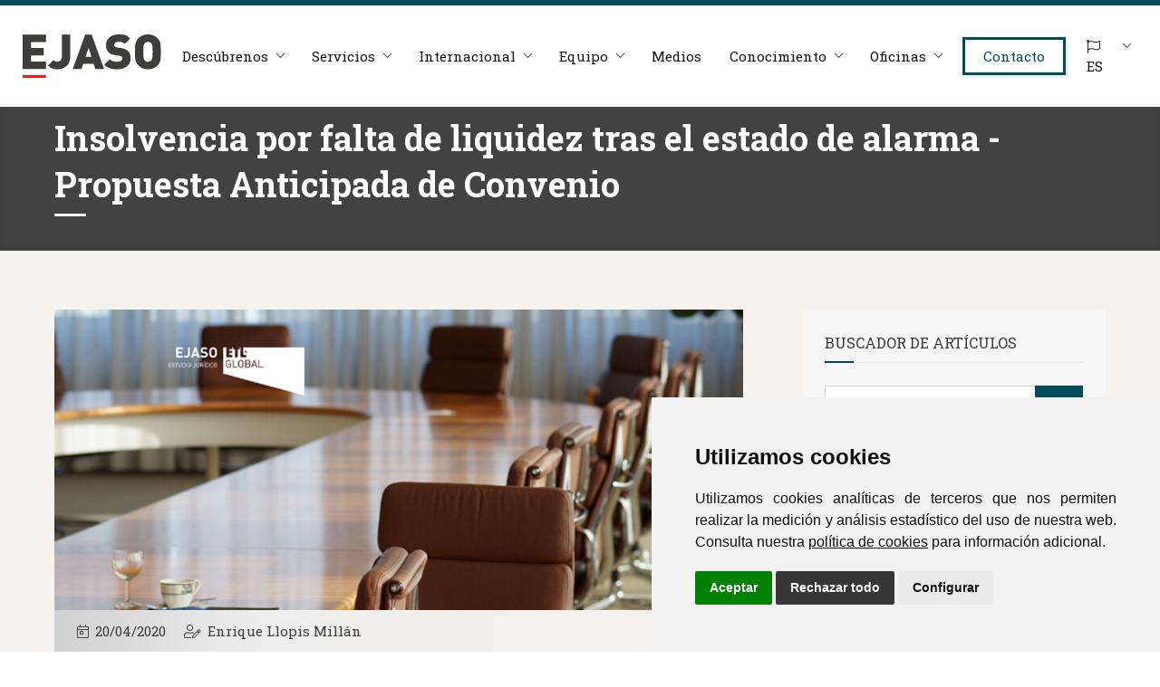

--- FILE ---
content_type: text/html; charset=utf-8
request_url: https://ejaso.com/conocimiento/insolvencia-por-falta-de-liquidez-tras-el-estado-de-alarma-propuesta-anticipada-de-convenio
body_size: 10408
content:


<!DOCTYPE html>
<html lang="es">
    <head>
        <meta charset="UTF-8">
        <meta name="viewport" content="width=device-width, initial-scale=1, minimum-scale=1, maximum-scale=1" />
        <meta name="theme-color" content="#014B5B" />
        
          <meta name="robots" content="index, follow" />
        
        <style>
            .swiper-button-disabled{
                opacity: 0.5;
                cursor: default !important
            }
        </style>
        
    	<link rel="icon" type="image/png" href="/images/favicon.png" />
    	<link rel="canonical" href="https://ejaso.com/conocimiento/insolvencia-por-falta-de-liquidez-tras-el-estado-de-alarma-propuesta-anticipada-de-convenio" />
        <link rel="stylesheet" type="text/css" media="all" href="/css/fa5.min.css" />
        <link rel="stylesheet" type="text/css" href="/css/aos.css" />
        <script src="https://cdnjs.cloudflare.com/ajax/libs/jquery/2.1.4/jquery.min.js"></script>
        
    
    <title>Insolvencia por falta de liquidez tras el estado de alarma - Propuesta Anticipada de Convenio | EJASO</title>
        <meta name="description" content="Son muchas las medidas que se están adoptando por el Gobierno desde que el pasado 14 de marzo de 2020 que se publicó el Decreto 463/2020 en el que se..." />
    <meta property="og:url" content="https://ejaso.com/conocimiento/insolvencia-por-falta-de-liquidez-tras-el-estado-de-alarma-propuesta-anticipada-de-convenio">
    <meta property="og:type" content="article" />
    <meta property="og:title" content="Insolvencia por falta de liquidez tras el estado de alarma - Propuesta Anticipada de Convenio" />
    <meta property="og:description" content="Son muchas las medidas que se están adoptando por el Gobierno desde que el pasado 14 de marzo de 2020 que se publicó el Decreto 463/2020 en el que se..." />
    <meta property="og:url" content="https://ejaso.com/conocimiento/insolvencia-por-falta-de-liquidez-tras-el-estado-de-alarma-propuesta-anticipada-de-convenio" />
    
<meta property="og:image" content="https://ejaso.com//media/feihcbum/copia-de-copia-de-copia-de-copia-de-copia-de-copia-de-blog-ejaso-26.png?anchor=center&amp;mode=crop&amp;width=1200&amp;height=627" />
        <meta name="twitter:image" content="https://ejaso.com//media/feihcbum/copia-de-copia-de-copia-de-copia-de-copia-de-copia-de-blog-ejaso-26.png" />
    
    <meta name="twitter:card" content="summary">
    <meta name="twitter:creator" content="EJASO">
    <meta name="twitter:site" content="EJASO"> 
    <meta name="twitter:url" content="https://ejaso.com/conocimiento/insolvencia-por-falta-de-liquidez-tras-el-estado-de-alarma-propuesta-anticipada-de-convenio">
    <meta name="twitter:title" content="Insolvencia por falta de liquidez tras el estado de alarma - Propuesta Anticipada de Convenio">
    <meta name="twitter:description" content="Son muchas las medidas que se están adoptando por el Gobierno desde que el pasado 14 de marzo de 2020 que se publicó el Decreto 463/2020 en el que se...">
    
    <link rel="stylesheet" href="/css/fancybox.css" />

        <link rel="stylesheet" type="text/css" href="/css/bootstrap.min.css?v=101025:939" />
    	
    	
        <script>
            window.dataLayer = window.dataLayer || [];
            function gtag(){
            	dataLayer.push(arguments);
            }
            gtag('consent', 'default', {
            	'ad_storage': 'denied',
            	'ad_user_data': 'denied',
            	'ad_personalization': 'denied',
            	'analytics_storage': 'denied'
            });
        </script>
        <script async src="https://www.googletagmanager.com/gtag/js?id=G-N811SWCK3V"></script><!-- // Cambiar -->
        <script type="text/plain" data-cookie-consent="tracking">
            window.dataLayer = window.dataLayer || [];
            function gtag(){dataLayer.push(arguments);}
            gtag('js', new Date());
            gtag('config', 'G-N811SWCK3V'); // Cambiar
        </script>
        <link rel="stylesheet" href="/css/cookie-consent.css?v=4" />
        <script type="text/javascript" src="/scripts/cookie-consent.js?v=4"></script>
        <script type="text/javascript" charset="UTF-8">
            document.addEventListener('DOMContentLoaded', function () {
            cookieconsent.run({
        		"notice_banner_type":"simple",
        		"consent_type":"express",
        		"palette":"light",
        		"language":"es", // Cambiar
        		"page_load_consent_levels":["strictly-necessary"],
        		"notice_banner_reject_button_hide":false,
        		"preferences_center_close_button_hide":false,
        		"page_refresh_confirmation_buttons":false,
        		"website_name":"EJASO", // Cambiar
        		"website_privacy_policy_url":"https://ejaso.com/politica-de-cookies", // Cambiar
        		"callbacks": {
        			"scripts_specific_loaded": (level) => {
        				switch(level) {
        					case 'tracking': // Tipo de consentimiento
        						gtag('consent', 'update', {
        							'ad_storage': 'granted',
        							'ad_user_data': 'granted',
        							'ad_personalization': 'granted',
        							'analytics_storage': 'granted'
        						});
        						break;
        				}
        			}
        		},
        		"callbacks_force": true
        		});
            });
        </script>
        <meta name="author" content="Fontventa" />
        <meta name="publisher" content="EJASO" />
       
    </head>
    <body class="sps sps--abv" data-scrolleffect="swing" data-scrollspeed="650" data-minimum-height="400" data-sps-offset="160">
        <div class="auxHeader"></div>
        <div class="over-menu"></div>
        <header>
            <div class="headerPadding">
                <!--<div class="">-->
                    <div class="desk-menu">
                        <div>
                            <div class="logo">
                                <div class="logo-adn">
                                    
                                    <a href="/">
                                        <img src="/images/logo.svg?v=feb25" alt="Logo" />
                                    </a>
                                    
                                </div>
                            </div>
                        </div>
                        <div>
                            <nav class="box-menu">
                                <div class="menu-container">
                                    
                                    <div class="menu-head">
                                        Menú
                                    </div>
                                    <div class="menu-header-container">
                                        <ul id="cd-primary-nav" class="menu">
                                            <li class="menu-item menu-item-has-children">
                                                <a href="#">Descúbrenos</a>
                                                <ul class="sub-menu">
                                                    <li class="menu-item">
                                                        <a href="/descubrenos/40-anos-de-ejaso">40 años de Ejaso</a>
                                                    </li>
                                                    <li class="menu-item">
                                                        <a href="/descubrenos/reconocimientos">Reconocimientos</a>
                                                    </li>
                                                    <li class="menu-item">
                                                        <a href="/descubrenos/asociaciones-y-organizaciones">Asociaciones y organizaciones</a>
                                                    </li>
                                                </ul>
                                            </li>
                                            
                                            <li class="menu-item menu-item-has-children">
                                                <a href="#">Servicios</a>
                                                <ul class="sub-menu">
                                                    <li class="menu-item">
                                                        <a href="/servicios/unidades-especializadas">Unidades especializadas</a>
                                                    </li>
                                                    <li class="menu-item">
                                                        <a href="/servicios/areas-de-practica">Áreas de práctica</a>
                                                    </li>
                                                    <li class="menu-item">
                                                        <a href="/servicios/sectores">Sectores</a>
                                                    </li>
                                                </ul>
                                            </li>
                                            
                                            <li class="menu-item menu-item-has-children">
                                                <a href="#">Internacional</a>
                                                <ul class="sub-menu">
                                                    <li class="menu-item">
                                                        <a href="/internacional">Nuestro servicio</a>
                                                    </li>
                                                    <li class="menu-item">
                                                        <a href="/internacional/latam-desk">Latam Desk</a>
                                                    </li>
                                                    <li class="menu-item">
                                                        <a href="/internacional/international-desk">International Desk</a>
                                                    </li>
                                                    <li class="menu-item">
                                                        <a href="/internacional/french-desk">French Desk</a>
                                                    </li>
                                                    <li class="menu-item">
                                                        <a href="/internacional/portuguese-desk">Portuguese Desk</a>
                                                    </li>
                                                    <li class="menu-item">
                                                        <a href="/oficinas/miami">Miami</a>
                                                    </li>
                                                </ul>
                                            </li>
                                            
                                            <li class="menu-item menu-item-has-children">
                                                <a href="#!">Equipo</a>
                                                <ul class="sub-menu">
                                                    <li class="menu-item">
                                                        <a href="/equipo">Equipo EJASO</a>
                                                    </li>
                                                    <li class="menu-item">
                                                        <a href="/unete-a-nosotros">Únete a nosotros</a>
                                                    </li>
                                                </ul>
                                            </li>
                                            <li class="menu-item">
                                                <a href="/medios">Medios</a>
                                            </li>
                                            
                                            
                                            <li class="menu-item menu-item-has-children">
                                                <a href="#">Conocimiento</a>
                                                <ul class="sub-menu">
                                                    <li class="menu-item">
                                                        <a href="/conocimiento">Conocimiento</a>
                                                    </li>
                                                    <li class="menu-item">
                                                        <a href="/actualidad-juridica">Actualidad Jurídica</a>
                                                    </li>
                                                </ul>
                                            </li>
                                            
                                            
                                            
                                            <li class="menu-item menu-item-has-children">
                                                <a href="#">Oficinas</a>
                                                <ul class="sub-menu">
                                                    <li class="menu-item">
                                                        <a href="/oficinas">Ver todas las oficinas</a>
                                                    </li>
                                                    <li class="menu-item">
                                                        <a href="/oficinas/a-coruna">A Coru&#241;a</a>
                                                    </li>
                                                    <li class="menu-item">
                                                        <a href="/oficinas/barcelona">Barcelona</a>
                                                    </li>
                                                    <li class="menu-item">
                                                        <a href="/oficinas/cordoba">C&#243;rdoba</a>
                                                    </li>
                                                    
                                                    <li class="menu-item">
                                                        <a href="/oficinas/lisboa">Lisboa</a>
                                                    </li>
                                                    
                                                    <li class="menu-item">
                                                        <a href="/oficinas/madrid">Madrid</a>
                                                    </li>
                                                    <li class="menu-item">
                                                        <a href="/oficinas/miami">Miami</a>
                                                    </li>
                                                    <li class="menu-item">
                                                        <a href="/oficinas/valencia">Valencia</a>
                                                    </li>
                                                    <li class="menu-item">
                                                        <a href="/oficinas/sevilla">Sevilla</a>
                                                    </li>
                                                    <li class="menu-item">
                                                        <a href="/oficinas/vigo">Vigo</a>
                                                    </li>
                                                    <li class="menu-item">
                                                        <a href="/oficinas/vitoria-gasteiz">Vitoria - Gasteiz</a>
                                                    </li>
                                                    <li class="menu-item">
                                                        <a href="/oficinas/zaragoza">Zaragoza</a>
                                                    </li>
                                                </ul>
                                            </li>
                                           
                                            <li class="contact menu-item">
                                                <a href="/contacto">Contacto</a>
                                            </li>
                                            <li class="line"></li>
                                            <li class="menu-item menu-item-has-children">
                                                <a href="#"><i class="fal fa-flag mr-2"></i>ES</a>
                                                <ul class="sub-menu derecha">
                                                    <li class="menu-item">
                                                        <a href="/en">English</a>
                                                    </li>
                                                    
                                                    <li class="menu-item">
                                                        <a href="/fr">Français</a>
                                                    </li>
                                                </ul>
                                            </li>
                                        </ul>
                                    </div>
                                </div>
                                <div class="hamburger-menu">
                                    <div class="bar"></div>
                                </div>
                            </nav>
                        </div>
                    </div>
                <!--</div>-->
            </div>
    	</header>
    	
        



<div class="cabeceraInterior">
    <div class="container">
        <div class="body">
            <div>
                <h1>Insolvencia por falta de liquidez tras el estado de alarma - Propuesta Anticipada de Convenio</h1>
                
            </div>
        </div>
    </div>
</div>

<div class="seccion beige">
    <div class="container">
        <div class="row">
            <div class="col-md-8">
                <div class="boxFotoBlog">
                    
                            <img src="/media/feihcbum/copia-de-copia-de-copia-de-copia-de-copia-de-copia-de-blog-ejaso-26.png?anchor=center&amp;mode=crop&amp;width=760&amp;height=332" alt="Insolvencia por falta de liquidez tras el estado de alarma - Propuesta Anticipada de Convenio" class="img-fluid" />
                                        
                    
                </div>
                <div class="boxBlogInfo">
                    <div>
                        <p><i class="fal fa-calendar-day"></i> <span>20/04/2020</span></p>
                    </div>
                    
                        <div>
                            <p>
                                <i class="fal fa-user-edit"></i>
                                    <a href="/equipo/enrique-llopis-millan">Enrique Llopis Mill&#225;n</a>
                            </p>
                        </div>
                                                
                </div>
                <div class="txtCuerpoNoticia">
                    <p>Son muchas las medidas que se están adoptando por el Gobierno desde que el pasado 14 de marzo de 2020 que se publicó el Decreto 463/2020 en el que se acordaba el <strong>estado de alarma</strong> debido a la crisis sanitaria del COVID-19. Sin embargo, en el ámbito concursal son pocas más allá de las establecidas en el artículo 43 del RD 8/2020 que dispone una <strong>moratoria de los plazos</strong> para presentar el concurso de acreedores.</p>
<p>Una de las herramientas que van a disponer los empresarios para afrontar la insolvencia por falta de liquidez cuando termine el estado de alarma es la <strong>Propuesta Anticipada de Convenio</strong> (en adelante PAC), que se introdujo por primera vez en nuestro derecho concursal con la Ley 22/2003, de 9 de julio y que hasta este momento no ha tenido el éxito esperado por el legislador, que pretendía dotar al procedimiento de una mayor agilidad, ahorro de gastos y tiempo, toda vez que en la mayoría de los casos se dilata excesivamente y, lleva al deudor irreversiblemente a la solicitud de apertura de la liquidación y extinción de la compañía del tráfico mercantil.</p>
<p>La PAC es un <strong>instrumento novatorio de las obligaciones que tiene el deudor frente a sus acreedores</strong> y que le va a permitir que pueda aprobar un convenio en la fase común del concurso, sin necesidad de pasar por la larga y costosa travesía de la fase común del concurso. Va a poder salir del procedimiento concursal con una solución negociada con sus acreedores, y evitando con ello, mantenerse en la tortuosa y estigmatizada situación concursal por más tiempo de lo necesario.</p>
<p>El único legitimado para presentar la PAC será <strong>el propio deudor</strong> y podrá iniciar las negociaciones con sus acreedores para alcanzar la mayoría suficiente para que sea admitida a trámite la PAC en el marco del artículo 5 Bis Ley Concursal, que le permitirá disponer durante el plazo de cuatro meses de un paraguas que le proteja frente cualquier reclamación judicial y extrajudicial de sus acreedores o la presentación por cualquier acreedor de un concurso necesario.</p>
<p>Además de las propuestas de quita y espera que habitualmente se contienen en las PAC, la Ley Concursal también permite que se incluyan propuestas de la venta de unidades productivas a favor de personas físicas o jurídicas determinadas siempre y cuando <strong>el adquirente asuma el compromiso de continuar con la actividad empresarial del deudor en los términos del artículo 146 bis Ley Concursal. </strong></p>
<p>Alternativa, que una vez concluya el estado de alarma, parece razonable permita, que empresas con mayor viabilidad y solvencia, adquieran estas unidades productivas, y aseguren la continuidad de su actividad empresarial, salvando los puestos de trabajo de aquellos empleados cuyos contratos se subroguen por el nuevo empleador.</p>
<p>En los tiempos que se nos avecinan cuando termine el estado de alarma, aquellos empresarios personas jurídicas o físicas que se encuentren en situación de insolvencia actual o inminente deben hacer uso oportunamente de esta herramienta concursal y las otras que disciplina la Ley Concursal que les garanticen la continuidad de la actividad empresarial y no verse abocados a solicitar la liquidación y echar el cierre.</p>
<p>Nuestro <strong>Departamento Societario/Concursal</strong>, formado por un equipo de abogados expertos en asuntos de insolvencia de empresas y personas físicas ya está asesorando a compañías y empresarios sobre las implicaciones legales y económicas derivadas de la pandemia y guiándoles en cómo actuar ante las situaciones de insolvencia que se han de tomar con el fin de afrontar la crisis económica que va a ver cuando finalice la sanitaria.</p>
                </div>
                
                
                
                                        <div class="mt-5">
                            <p style="font-size: 17px;"><i class="fad fa-user-edit mr-1"></i>Autores</p>
                            <div class="boxAutorBlog d-flex mt-2">
                                
                                <div class="pic">
                                        <img src="/media/n2uhgwtd/ejaso_0000s_0066_22-enrique-llopis-022_resultado.webp?anchor=center&amp;mode=crop&amp;width=64&amp;height=64" alt="Enrique Llopis Mill&#225;n" class="img-fluid" />
                                </div>
                                <div class="texto">
                                    <h5><i class="fal fa-map-marker-alt"></i> Madrid</h5>
                                    <p class="nombre"><a href="/equipo/enrique-llopis-millan">Enrique Llopis Mill&#225;n</a></p>
                                    
                                    
                                                    <p class="sede mb-2">Asociado Principal</p>
                                    
                                    
                                        <ul class="fa-ul mb-0">
                                                <li><span class="fa-li"><i class="fad fa-angle-right"></i></span>Mercantil y Societario</li>
                                                <li><span class="fa-li"><i class="fad fa-angle-right"></i></span>Reestructuraciones, Insolvencias y Situaciones Especiales</li>
                                        </ul>
                                </div>
                            </div>
                        </div>
                            </div>
            <div class="col-md-4">
                <div>
                    <div class="box-sidebar">
                        <div class="titulo-sidebar">Buscador de artículos</div>
                        <form action="/buscador" id="form">
                            <div class="input-group mb-0">
                                <input type="text" class="form-control" placeholder="¿Qué estás buscando?" name="q" />
                                <div class="input-group-append">
                                    <button class="btn btn-primary" type="submit"><i class="fas fa-search"></i></button>
                                </div>
                            </div>
                        </form>
                    </div>
                
                    
                    <div class="box-sidebar">
                        <div class="titulo-sidebar">&#218;ltimos art&#237;culos</div>
                        <div class="listaEntradas">
            <div>
				<div class="listaEntradas-left">

					    <img src="/media/xgohxsou/novedades-en-el-ambito-de-los-hidrocarburos.jpg?anchor=center&amp;mode=crop&amp;width=64&amp;height=64" alt="Novedades en el &#225;mbito de los hidrocarburos" />
					
				</div>
				<div class="listaEntradas-right">
					
					<h5>Novedades en el ámbito de los hidrocarburos</h5>
					<span>02 ene. 2026</span>
    			</div>
				<a href="/conocimiento/novedades-en-el-ambito-de-los-hidrocarburos" class="coverLink"></a>
			</div>
            <div>
				<div class="listaEntradas-left">

					    <img src="/media/wovljfya/la-importancia-de-los-contratos-audiovisuales-base-juridica-que-sostiene-ayudas-incentivos-y-proyectos-viables.jpg?anchor=center&amp;mode=crop&amp;width=64&amp;height=64" alt="La importancia de los Contratos audiovisuales: base jur&#237;dica que sostiene ayudas, incentivos y proyectos viables" />
					
				</div>
				<div class="listaEntradas-right">
					
					<h5>La importancia de los Contratos audiovisuales: base jurídica que sostiene...</h5>
					<span>17 dic. 2025</span>
    			</div>
				<a href="/conocimiento/la-importancia-de-los-contratos-audiovisuales-base-juridica-que-sostiene-ayudas-incentivos-y-proyectos-viables" class="coverLink"></a>
			</div>
            <div>
				<div class="listaEntradas-left">

					    <img src="/media/jg1jclg1/la-falta-de-negociacion-empresarial-obliga-a-aceptar-la-adaptacion-de-jornada-propuesta-por-el-trabajador-sentencia-del-tribunal-supremo-de-24092025-rec-9172024.jpg?anchor=center&amp;mode=crop&amp;width=64&amp;height=64" alt="La falta de negociaci&#243;n empresarial obliga a aceptar la adaptaci&#243;n de jornada propuesta por el trabajador. Sentencia del Tribunal Supremo de 24/09/2025 (Rec. 917/2024):" />
					
				</div>
				<div class="listaEntradas-right">
					
					<h5>La falta de negociación empresarial obliga a aceptar la adaptación de jornada...</h5>
					<span>01 dic. 2025</span>
    			</div>
				<a href="/conocimiento/la-falta-de-negociacion-empresarial-obliga-a-aceptar-la-adaptacion-de-jornada-propuesta-por-el-trabajador-sentencia-del-tribunal-supremo-de-24092025-rec-9172024" class="coverLink"></a>
			</div>
            <div>
				<div class="listaEntradas-left">

					    <img src="/media/drzgk2je/1764060507727.jpg?anchor=center&amp;mode=crop&amp;width=64&amp;height=64" alt="EJASO participa en el curso de IKN sobre PPAs y energ&#237;as renovables" />
					
				</div>
				<div class="listaEntradas-right">
					
					<h5>EJASO participa en el curso de IKN sobre PPAs y energías renovables</h5>
					<span>28 nov. 2025</span>
    			</div>
				<a href="/conocimiento/ejaso-participa-en-el-curso-de-ikn-sobre-ppas-y-energias-renovables" class="coverLink"></a>
			</div>
	</div>
                    </div>
                    
                            <div class="box-sidebar">
                                <div class="titulo-sidebar">Servicios relacionados</div>
                                <div class="listaEntradas">
                                                                        <p class="mb-2">Áreas de práctica:</p>
                                    <div class="sectoresBlog">
                                    </div>
                                                                                                        </div>
                            </div>
                    
                    
                </div>
            </div>
        </div>
    </div>
</div>

<div class="seccion py-sm-6 white">
    <div class="container">
        <div class="row">
            <div class="col-md-2">
                <h4 class="mb-4 mb-sm-0 text-center text-sm-left">Más artículos por etiqueta</h4>
            </div>
            <div class="col-md-10">
                <div class="gridSectores interior">
    
                    <div>
                		<div>
                        	<div class="cuadrado">
                        	    <i class="fal fa-award"></i>
                        	    <p>Más info</p>
                        	    <a href="/conocimiento/reconocimientos" class="coverLink ancla"></a>
                        	</div>
                        	<div>
                        	    <h5 class="mb-0"><span>+</span> Reconocimientos (22)</h5>
                        	</div>
                    	</div>
                	</div>
                    <div>
                		<div>
                        	<div class="cuadrado">
                        	    <i class="fal fa-mug-hot"></i>
                        	    <p>Más info</p>
                        	    <a href="/conocimiento/desayunos" class="coverLink ancla"></a>
                        	</div>
                        	<div>
                        	    <h5 class="mb-0"><span>+</span> Desayunos (16)</h5>
                        	</div>
                    	</div>
                	</div>
                    <div>
                		<div>
                        	<div class="cuadrado">
                        	    <i class="fal fa-calendar-day"></i>
                        	    <p>Más info</p>
                        	    <a href="/conocimiento/eventos" class="coverLink ancla"></a>
                        	</div>
                        	<div>
                        	    <h5 class="mb-0"><span>+</span> Eventos (127)</h5>
                        	</div>
                    	</div>
                	</div>
                    <div>
                		<div>
                        	<div class="cuadrado">
                        	    <i class="fal fa-badge-check"></i>
                        	    <p>Más info</p>
                        	    <a href="/conocimiento/casos-de-exito" class="coverLink ancla"></a>
                        	</div>
                        	<div>
                        	    <h5 class="mb-0"><span>+</span> Casos de &#233;xito (16)</h5>
                        	</div>
                    	</div>
                	</div>
                    <div>
                		<div>
                        	<div class="cuadrado">
                        	    <i class="fal fa-blog"></i>
                        	    <p>Más info</p>
                        	    <a href="/conocimiento/blog" class="coverLink ancla"></a>
                        	</div>
                        	<div>
                        	    <h5 class="mb-0"><span>+</span> Blog (117)</h5>
                        	</div>
                    	</div>
                	</div>
                    <div>
                		<div>
                        	<div class="cuadrado">
                        	    <i class="fal fa-users-class"></i>
                        	    <p>Más info</p>
                        	    <a href="/conocimiento/operaciones-y-clientes" class="coverLink ancla"></a>
                        	</div>
                        	<div>
                        	    <h5 class="mb-0"><span>+</span> Operaciones y clientes (5)</h5>
                        	</div>
                    	</div>
                	</div>
    
   
</div>
            </div>
        </div>
        <hr class="my-3 my-sm-5">
        
        <div class="franjaVolver">
            <div>
                <a href="javascript:window.history.back()" class="btn btn-link"><i class="fal fa-chevron-left mr-1"></i> Volver al listado</a>							
            </div>
            <div>
                <div class="widgetRedesSociales">
                    <div>
                        <div>
                            <a data-toggle="tooltip" data-placement="top" title="Compartir en X" target="_blank" href="https://twitter.com/intent/tweet?text=https://www.ejaso.com/conocimiento/insolvencia-por-falta-de-liquidez-tras-el-estado-de-alarma-propuesta-anticipada-de-convenio&amp;image=https://www.ejaso.com/" class="twitter">
                                <svg xmlns="http://www.w3.org/2000/svg" viewBox="0 0 512 512"><path d="M389.2 48h70.6L305.6 224.2 487 464H345L233.7 318.6 106.5 464H35.8L200.7 275.5 26.8 48H172.4L272.9 180.9 389.2 48zM364.4 421.8h39.1L151.1 88h-42L364.4 421.8z"/></svg>
                            </a>
                        </div>
                    </div>
                    <div>
                        <div>
                            <a data-toggle="tooltip" data-placement="top" title="Compartir en Linkedin" target="_blank" href="https://www.linkedin.com/sharing/share-offsite/?url=https://www.ejaso.com/conocimiento/insolvencia-por-falta-de-liquidez-tras-el-estado-de-alarma-propuesta-anticipada-de-convenio&amp;title=Insolvencia por falta de liquidez tras el estado de alarma - Propuesta Anticipada de Convenio" class="linkedin">
                                <i class="fab fa-linkedin-in"></i>
                            </a>
                        </div>
                    </div>
                    <div>
                        <div>
                            <a data-toggle="tooltip" data-placement="top" title="Compartir en Facebook" target="_blank" href="https://www.facebook.com/sharer/sharer.php?u=https://www.ejaso.com/conocimiento/insolvencia-por-falta-de-liquidez-tras-el-estado-de-alarma-propuesta-anticipada-de-convenio" class="facebook">
                                <i class="fab fa-facebook-f"></i>
                            </a>
                        </div>
                    </div>
                    <div>
                        <div>
                            <a data-toggle="tooltip" data-placement="top" title="Compartir por correo" href="mailto:?subject=Insolvencia por falta de liquidez tras el estado de alarma - Propuesta Anticipada de Convenio&amp;body=https://www.ejaso.com/conocimiento/insolvencia-por-falta-de-liquidez-tras-el-estado-de-alarma-propuesta-anticipada-de-convenio" class="correo">
                                <i class="fas fa-envelope"></i>
                            </a>
                        </div>
                    </div>
                    <div>
                        <div>
                            <a data-toggle="tooltip" data-placement="top" title="Compartir por Whatsapp" target="_blank" href="https://api.whatsapp.com/send?text=https://www.ejaso.com/conocimiento/insolvencia-por-falta-de-liquidez-tras-el-estado-de-alarma-propuesta-anticipada-de-convenio" class="whatsapp">
                                <i class="fab fa-whatsapp"></i>
                            </a>
                        </div>
                    </div>
                </div>
            </div>
        </div>
    </div>
</div>



        <div class="pre-footer">
            <div class="container">
                <div class="pre-footer-body row">
                    <div class="col-md-2">
                        <div class="logoFooter">
                            <div>
                                <img src="/images/logo-negativo.svg?v=feb25" alt="Logo negativo" />
                            </div>
                            <div class="linksBajoLogo mt-4">
                                
                                <div>
                                    <a href="/identidad-corporativa">Identidad corporativa</a>
                                </div>
                                <div>
                                    <a href="/aviso-legal">Aviso legal</a>
                                </div>
                                <div>
                                    <a href="/politica-de-privacidad">Pol&#237;tica de privacidad</a>
                                </div>
                                <div>
                                    <a href="/politica-de-cookies">Pol&#237;tica de cookies</a>
                                </div>
                                <div>
                                    <a href="https://ejaso.trackpeople.es" target="_blank">Sistema de informaci&#243;n</a>
                                </div>
                            </div>
                        </div>
                    </div>
                    <div class="col-md-5 offset-md-1 mt-4 mt-sm-0">
                        <div class="itemContactoPref">
                            <div>
                                <i class="fad fa-map-marker-alt"></i>
                            </div>
                            <div>
                                <h4>Nuestras sedes</h4>
                                <p>España & Portugal</p>
                            </div>
                        </div>
                        <div class="row">
                            <div class="col-6">
                                <ul class="listaFooter">
                                    <li><a href="/oficinas/a-coruna">A Coru&#241;a</a></li>
                                    <li><a href="/oficinas/barcelona">Barcelona</a></li>
                                    <li><a href="/oficinas/cordoba">C&#243;rdoba</a></li>
                                    <li>
                                        <a href="/oficinas/lisboa">Lisboa</a>
                                    </li>
                                    <li><a href="/oficinas/madrid">Madrid</a></li>
                                    <li><a href="/oficinas/valencia">Valencia</a></li>
                                </ul>
                            </div>
                            <div class="col-6">
                                <ul class="listaFooter">
                                    
                                    <li><a href="/oficinas/sevilla">Sevilla</a></li>
                                    <li><a href="/oficinas/vigo">Vigo</a></li>
                                    <li><a href="/oficinas/vitoria-gasteiz">Vitoria - Gasteiz</a></li>
                                    <li><a href="/oficinas/zaragoza">Zaragoza</a></li>
                                    <li><a href="/internacional">Desks</a></li>
                                </ul>
                            </div>
                        </div>
                    </div>
                    
                    <div class="col-md-3 offset-md-1 mt-4 mt-sm-0">
                        <div class="boxSocialIcons">
                            <div>
                                <a href="https://www.linkedin.com/company/ejaso-despacho" data-toggle="tooltip" data-placement="bottom" title="Linkedin" target="_blank">
                                    <i class="fab fa-linkedin-in"></i>
                                </a>
                            </div>
                            <div>
                                <a href="https://www.instagram.com/ejaso_es" data-toggle="tooltip" data-placement="bottom" title="Instagram" target="_blank">
                                    <i class="fab fa-instagram"></i>
                                </a>
                            </div>
                            
                        </div>
                        
                        
                        
                        <div class="mt-3">
                            <a href="/newsletter" class="btn-icon-extra">
                                <i class="fab fa-telegram-plane"></i>
                                <span>Newsletter</span>
                            </a>
                        </div>
                        
                        
                        
                        
                        <ul class="listaFooter mt-4">
                            <li><a href="mailto:ejaso_comunica@ejaso.com">ejaso_comunica@ejaso.com</a></li>
                            <li><a href="tel:+34915341480">(+34) 915 341 480</a></li>
                        </ul>
                        
                    </div>
                </div>
            </div>
        </div>
        <div class="footer">
            <div class="container">
                <div class="cuerpo">
                    <div>
                        Copyright © Estudio Jurídico EJASO. Todos los derechos reservados
                    </div>
                    <div>
                        Dise&#241;o web: <a href="https://fontventa.com" target="_blank">Fontventa</a>
                    </div>
                </div>
            </div>
        </div>
        
        <div id="back-top">
            <a href="#top"><i class="fad fa-long-arrow-up"></i></a>
        </div>
        
        <script src="https://cdnjs.cloudflare.com/ajax/libs/popper.js/1.14.3/umd/popper.min.js" integrity="sha384-ZMP7rVo3mIykV+2+9J3UJ46jBk0WLaUAdn689aCwoqbBJiSnjAK/l8WvCWPIPm49" crossorigin="anonymous"></script>
    	<script src="https://stackpath.bootstrapcdn.com/bootstrap/4.1.3/js/bootstrap.min.js" integrity="sha384-ChfqqxuZUCnJSK3+MXmPNIyE6ZbWh2IMqE241rYiqJxyMiZ6OW/JmZQ5stwEULTy" crossorigin="anonymous"></script>
    
        <script type="text/javascript" src="/scripts/aos.js"></script>
        <script type="text/javascript" src="/scripts/scrollPosStyler.js"></script>
        
        <script type="text/javascript" src="/scripts/funciones.js?v=2"></script>
    
        
   <script src="/scripts/fancybox.js"></script>

    </body>
    
    <script>
    
    window.onload = function() {
    comprobarPagina();
    };
    
    function comprobarPagina() {
    var tabSelected = localStorage.getItem('tabSelected');
    var paginaActual = window.location.pathname;

    if (paginaActual !== "/actualidad-juridica") {
        localStorage.removeItem('tabSelected');
    }
}
        
    </script>
</html>

--- FILE ---
content_type: text/css
request_url: https://ejaso.com/css/bootstrap.min.css?v=101025:939
body_size: 84462
content:
/*!
 * Bootstrap v4.4.1 (https://getbootstrap.com/)
 * Copyright 2011-2019 The Bootstrap Authors
 * Copyright 2011-2019 Twitter, Inc.
 * Licensed under MIT (https://github.com/twbs/bootstrap/blob/master/LICENSE)
 */@import"https://fonts.googleapis.com/css2?family=Lato:ital,wght@0,300;0,400;0,700;1,400;1,700&family=Roboto+Slab:wght@300;400;600;700&display=swap";@import"https://fonts.googleapis.com/css2?family=Lato:ital,wght@0,100;0,300;0,400;0,700;0,900;1,100;1,300;1,400;1,700;1,900&display=swap";:root{--blue: #007bff;--indigo: #6610f2;--purple: #6f42c1;--pink: #e83e8c;--red: #dc3545;--orange: #fd7e14;--yellow: #ffc107;--green: #28a745;--teal: #20c997;--cyan: #17a2b8;--white: #fff;--gray: #6c757d;--gray-dark: #343a40;--rojoEjaso: #E1251B;--marronEjaso: #716258;--aguamarina: #014B5B;--profesionalidad: #3C3C3B;--primary: #014B5B;--secondary: #3C3C3B;--success: #28a745;--info: #17a2b8;--warning: #ffc107;--danger: #dc3545;--light: #f8f9fa;--dark: #3C3C3B;--breakpoint-xs: 0;--breakpoint-sm: 576px;--breakpoint-md: 768px;--breakpoint-lg: 992px;--breakpoint-xl: 1200px;--font-family-sans-serif: "Lato";--font-family-monospace: SFMono-Regular, Menlo, Monaco, Consolas, "Liberation Mono", "Courier New", monospace}*,*::before,*::after{box-sizing:border-box}html{font-family:sans-serif;line-height:1.15;-webkit-text-size-adjust:100%;-webkit-tap-highlight-color:rgba(0,0,0,0)}article,aside,figcaption,figure,footer,header,hgroup,main,nav,section{display:block}body{margin:0;font-family:"Lato";font-size:1rem;font-weight:400;line-height:1.5;color:#3c3c3b;text-align:left;background-color:#fff}[tabindex="-1"]:focus:not(:focus-visible){outline:0 !important}hr{box-sizing:content-box;height:0;overflow:visible}h1,h2,h3,h4,h5,h6{margin-top:0;margin-bottom:.5rem}p{margin-top:0;margin-bottom:1rem}abbr[title],abbr[data-original-title]{text-decoration:underline;text-decoration:underline dotted;cursor:help;border-bottom:0;text-decoration-skip-ink:none}address{margin-bottom:1rem;font-style:normal;line-height:inherit}ol,ul,dl{margin-top:0;margin-bottom:1rem}ol ol,ul ul,ol ul,ul ol{margin-bottom:0}dt{font-weight:700}dd{margin-bottom:.5rem;margin-left:0}blockquote{margin:0 0 1rem}b,strong{font-weight:bolder}small{font-size:80%}sub,sup{position:relative;font-size:75%;line-height:0;vertical-align:baseline}sub{bottom:-0.25em}sup{top:-0.5em}a{color:#014b5b;text-decoration:none;background-color:rgba(0,0,0,0)}a:hover{color:rgb(.1684782609,12.6358695652,15.3315217391);text-decoration:underline}a:not([href]){color:inherit;text-decoration:none}a:not([href]):hover{color:inherit;text-decoration:none}pre,code,kbd,samp{font-family:SFMono-Regular,Menlo,Monaco,Consolas,"Liberation Mono","Courier New",monospace;font-size:1em}pre{margin-top:0;margin-bottom:1rem;overflow:auto}figure{margin:0 0 1rem}img{vertical-align:middle;border-style:none}svg{overflow:hidden;vertical-align:middle}table{border-collapse:collapse}caption{padding-top:.75rem;padding-bottom:.75rem;color:#6c757d;text-align:left;caption-side:bottom}th{text-align:inherit}label{display:inline-block;margin-bottom:.5rem}button{border-radius:0}button:focus{outline:1px dotted;outline:5px auto -webkit-focus-ring-color}input,button,select,optgroup,textarea{margin:0;font-family:inherit;font-size:inherit;line-height:inherit}button,input{overflow:visible}button,select{text-transform:none}select{word-wrap:normal}button,[type=button],[type=reset],[type=submit]{-webkit-appearance:button}button:not(:disabled),[type=button]:not(:disabled),[type=reset]:not(:disabled),[type=submit]:not(:disabled){cursor:pointer}button::-moz-focus-inner,[type=button]::-moz-focus-inner,[type=reset]::-moz-focus-inner,[type=submit]::-moz-focus-inner{padding:0;border-style:none}input[type=radio],input[type=checkbox]{box-sizing:border-box;padding:0}input[type=date],input[type=time],input[type=datetime-local],input[type=month]{-webkit-appearance:listbox}textarea{overflow:auto;resize:vertical}fieldset{min-width:0;padding:0;margin:0;border:0}legend{display:block;width:100%;max-width:100%;padding:0;margin-bottom:.5rem;font-size:1.5rem;line-height:inherit;color:inherit;white-space:normal}progress{vertical-align:baseline}[type=number]::-webkit-inner-spin-button,[type=number]::-webkit-outer-spin-button{height:auto}[type=search]{outline-offset:-2px;-webkit-appearance:none}[type=search]::-webkit-search-decoration{-webkit-appearance:none}::-webkit-file-upload-button{font:inherit;-webkit-appearance:button}output{display:inline-block}summary{display:list-item;cursor:pointer}template{display:none}[hidden]{display:none !important}h1,h2,h3,h4,h5,h6,.h1,.h2,.h3,.h4,.h5,.h6{margin-bottom:.5rem;font-family:"Roboto Slab";font-weight:400;line-height:1.35}h1,.h1{font-size:2.5rem}h2,.h2{font-size:2rem}h3,.h3{font-size:1.75rem}h4,.h4{font-size:1.5rem}h5,.h5{font-size:1.25rem}h6,.h6{font-size:1rem}.lead{font-size:1.25rem;font-weight:300}.display-1{font-size:6rem;font-weight:300;line-height:1.35}.display-2{font-size:5.5rem;font-weight:300;line-height:1.35}.display-3{font-size:4.5rem;font-weight:300;line-height:1.35}.display-4{font-size:3.5rem;font-weight:300;line-height:1.35}hr{margin-top:1rem;margin-bottom:1rem;border:0;border-top:1px solid rgba(0,0,0,.1)}small,.small{font-size:80%;font-weight:400}mark,.mark{padding:.2em;background-color:#fcf8e3}.list-unstyled{padding-left:0;list-style:none}.list-inline{padding-left:0;list-style:none}.list-inline-item{display:inline-block}.list-inline-item:not(:last-child){margin-right:.5rem}.initialism{font-size:90%;text-transform:uppercase}.blockquote-footer{display:block;font-size:80%;color:#6c757d}.blockquote-footer::before{content:"— "}.img-fluid{max-width:100%;height:auto}.img-thumbnail{padding:.25rem;background-color:#fff;border:1px solid #dee2e6;border-radius:0;max-width:100%;height:auto}.figure{display:inline-block}.figure-img{margin-bottom:.5rem;line-height:1}.figure-caption{font-size:90%;color:#6c757d}code{font-size:87.5%;color:#e83e8c;word-wrap:break-word}a>code{color:inherit}kbd{padding:.2rem .4rem;font-size:87.5%;color:#fff;background-color:#212529;border-radius:0}kbd kbd{padding:0;font-size:100%;font-weight:700}pre{display:block;font-size:87.5%;color:#212529}pre code{font-size:inherit;color:inherit;word-break:normal}.pre-scrollable{max-height:340px;overflow-y:scroll}.container{width:100%;padding-right:20px;padding-left:20px;margin-right:auto;margin-left:auto}@media(min-width: 576px){.container{max-width:540px}}@media(min-width: 768px){.container{max-width:720px}}@media(min-width: 992px){.container{max-width:960px}}@media(min-width: 1200px){.container{max-width:1200px}}.container-fluid,.container-xl,.container-lg,.container-md,.container-sm{width:100%;padding-right:20px;padding-left:20px;margin-right:auto;margin-left:auto}@media(min-width: 576px){.container-sm,.container{max-width:540px}}@media(min-width: 768px){.container-md,.container-sm,.container{max-width:720px}}@media(min-width: 992px){.container-lg,.container-md,.container-sm,.container{max-width:960px}}@media(min-width: 1200px){.container-xl,.container-lg,.container-md,.container-sm,.container{max-width:1200px}}.row{display:flex;flex-wrap:wrap;margin-right:-20px;margin-left:-20px}.no-gutters{margin-right:0;margin-left:0}.no-gutters>.col,.no-gutters>[class*=col-]{padding-right:0;padding-left:0}.col-xl,.col-xl-auto,.col-xl-12,.col-xl-11,.col-xl-10,.col-xl-9,.col-xl-8,.col-xl-7,.col-xl-6,.col-xl-5,.col-xl-4,.col-xl-3,.col-xl-2,.col-xl-1,.col-lg,.col-lg-auto,.col-lg-12,.col-lg-11,.col-lg-10,.col-lg-9,.col-lg-8,.col-lg-7,.col-lg-6,.col-lg-5,.col-lg-4,.col-lg-3,.col-lg-2,.col-lg-1,.col-md,.col-md-auto,.col-md-12,.col-md-11,.col-md-10,.col-md-9,.col-md-8,.col-md-7,.col-md-6,.col-md-5,.col-md-4,.col-md-3,.col-md-2,.col-md-1,.col-sm,.col-sm-auto,.col-sm-12,.col-sm-11,.col-sm-10,.col-sm-9,.col-sm-8,.col-sm-7,.col-sm-6,.col-sm-5,.col-sm-4,.col-sm-3,.col-sm-2,.col-sm-1,.col,.col-auto,.col-12,.col-11,.col-10,.col-9,.col-8,.col-7,.col-6,.col-5,.col-4,.col-3,.col-2,.col-1{position:relative;width:100%;padding-right:20px;padding-left:20px}.col{flex-basis:0;flex-grow:1;max-width:100%}.row-cols-1>*{flex:0 0 100%;max-width:100%}.row-cols-2>*{flex:0 0 50%;max-width:50%}.row-cols-3>*{flex:0 0 33.3333333333%;max-width:33.3333333333%}.row-cols-4>*{flex:0 0 25%;max-width:25%}.row-cols-5>*{flex:0 0 20%;max-width:20%}.row-cols-6>*{flex:0 0 16.6666666667%;max-width:16.6666666667%}.col-auto{flex:0 0 auto;width:auto;max-width:100%}.col-1{flex:0 0 8.3333333333%;max-width:8.3333333333%}.col-2{flex:0 0 16.6666666667%;max-width:16.6666666667%}.col-3{flex:0 0 25%;max-width:25%}.col-4{flex:0 0 33.3333333333%;max-width:33.3333333333%}.col-5{flex:0 0 41.6666666667%;max-width:41.6666666667%}.col-6{flex:0 0 50%;max-width:50%}.col-7{flex:0 0 58.3333333333%;max-width:58.3333333333%}.col-8{flex:0 0 66.6666666667%;max-width:66.6666666667%}.col-9{flex:0 0 75%;max-width:75%}.col-10{flex:0 0 83.3333333333%;max-width:83.3333333333%}.col-11{flex:0 0 91.6666666667%;max-width:91.6666666667%}.col-12{flex:0 0 100%;max-width:100%}.order-first{order:-1}.order-last{order:13}.order-0{order:0}.order-1{order:1}.order-2{order:2}.order-3{order:3}.order-4{order:4}.order-5{order:5}.order-6{order:6}.order-7{order:7}.order-8{order:8}.order-9{order:9}.order-10{order:10}.order-11{order:11}.order-12{order:12}.offset-1{margin-left:8.3333333333%}.offset-2{margin-left:16.6666666667%}.offset-3{margin-left:25%}.offset-4{margin-left:33.3333333333%}.offset-5{margin-left:41.6666666667%}.offset-6{margin-left:50%}.offset-7{margin-left:58.3333333333%}.offset-8{margin-left:66.6666666667%}.offset-9{margin-left:75%}.offset-10{margin-left:83.3333333333%}.offset-11{margin-left:91.6666666667%}@media(min-width: 576px){.col-sm{flex-basis:0;flex-grow:1;max-width:100%}.row-cols-sm-1>*{flex:0 0 100%;max-width:100%}.row-cols-sm-2>*{flex:0 0 50%;max-width:50%}.row-cols-sm-3>*{flex:0 0 33.3333333333%;max-width:33.3333333333%}.row-cols-sm-4>*{flex:0 0 25%;max-width:25%}.row-cols-sm-5>*{flex:0 0 20%;max-width:20%}.row-cols-sm-6>*{flex:0 0 16.6666666667%;max-width:16.6666666667%}.col-sm-auto{flex:0 0 auto;width:auto;max-width:100%}.col-sm-1{flex:0 0 8.3333333333%;max-width:8.3333333333%}.col-sm-2{flex:0 0 16.6666666667%;max-width:16.6666666667%}.col-sm-3{flex:0 0 25%;max-width:25%}.col-sm-4{flex:0 0 33.3333333333%;max-width:33.3333333333%}.col-sm-5{flex:0 0 41.6666666667%;max-width:41.6666666667%}.col-sm-6{flex:0 0 50%;max-width:50%}.col-sm-7{flex:0 0 58.3333333333%;max-width:58.3333333333%}.col-sm-8{flex:0 0 66.6666666667%;max-width:66.6666666667%}.col-sm-9{flex:0 0 75%;max-width:75%}.col-sm-10{flex:0 0 83.3333333333%;max-width:83.3333333333%}.col-sm-11{flex:0 0 91.6666666667%;max-width:91.6666666667%}.col-sm-12{flex:0 0 100%;max-width:100%}.order-sm-first{order:-1}.order-sm-last{order:13}.order-sm-0{order:0}.order-sm-1{order:1}.order-sm-2{order:2}.order-sm-3{order:3}.order-sm-4{order:4}.order-sm-5{order:5}.order-sm-6{order:6}.order-sm-7{order:7}.order-sm-8{order:8}.order-sm-9{order:9}.order-sm-10{order:10}.order-sm-11{order:11}.order-sm-12{order:12}.offset-sm-0{margin-left:0}.offset-sm-1{margin-left:8.3333333333%}.offset-sm-2{margin-left:16.6666666667%}.offset-sm-3{margin-left:25%}.offset-sm-4{margin-left:33.3333333333%}.offset-sm-5{margin-left:41.6666666667%}.offset-sm-6{margin-left:50%}.offset-sm-7{margin-left:58.3333333333%}.offset-sm-8{margin-left:66.6666666667%}.offset-sm-9{margin-left:75%}.offset-sm-10{margin-left:83.3333333333%}.offset-sm-11{margin-left:91.6666666667%}}@media(min-width: 768px){.col-md{flex-basis:0;flex-grow:1;max-width:100%}.row-cols-md-1>*{flex:0 0 100%;max-width:100%}.row-cols-md-2>*{flex:0 0 50%;max-width:50%}.row-cols-md-3>*{flex:0 0 33.3333333333%;max-width:33.3333333333%}.row-cols-md-4>*{flex:0 0 25%;max-width:25%}.row-cols-md-5>*{flex:0 0 20%;max-width:20%}.row-cols-md-6>*{flex:0 0 16.6666666667%;max-width:16.6666666667%}.col-md-auto{flex:0 0 auto;width:auto;max-width:100%}.col-md-1{flex:0 0 8.3333333333%;max-width:8.3333333333%}.col-md-2{flex:0 0 16.6666666667%;max-width:16.6666666667%}.col-md-3{flex:0 0 25%;max-width:25%}.col-md-4{flex:0 0 33.3333333333%;max-width:33.3333333333%}.col-md-5{flex:0 0 41.6666666667%;max-width:41.6666666667%}.col-md-6{flex:0 0 50%;max-width:50%}.col-md-7{flex:0 0 58.3333333333%;max-width:58.3333333333%}.col-md-8{flex:0 0 66.6666666667%;max-width:66.6666666667%}.col-md-9{flex:0 0 75%;max-width:75%}.col-md-10{flex:0 0 83.3333333333%;max-width:83.3333333333%}.col-md-11{flex:0 0 91.6666666667%;max-width:91.6666666667%}.col-md-12{flex:0 0 100%;max-width:100%}.order-md-first{order:-1}.order-md-last{order:13}.order-md-0{order:0}.order-md-1{order:1}.order-md-2{order:2}.order-md-3{order:3}.order-md-4{order:4}.order-md-5{order:5}.order-md-6{order:6}.order-md-7{order:7}.order-md-8{order:8}.order-md-9{order:9}.order-md-10{order:10}.order-md-11{order:11}.order-md-12{order:12}.offset-md-0{margin-left:0}.offset-md-1{margin-left:8.3333333333%}.offset-md-2{margin-left:16.6666666667%}.offset-md-3{margin-left:25%}.offset-md-4{margin-left:33.3333333333%}.offset-md-5{margin-left:41.6666666667%}.offset-md-6{margin-left:50%}.offset-md-7{margin-left:58.3333333333%}.offset-md-8{margin-left:66.6666666667%}.offset-md-9{margin-left:75%}.offset-md-10{margin-left:83.3333333333%}.offset-md-11{margin-left:91.6666666667%}}@media(min-width: 992px){.col-lg{flex-basis:0;flex-grow:1;max-width:100%}.row-cols-lg-1>*{flex:0 0 100%;max-width:100%}.row-cols-lg-2>*{flex:0 0 50%;max-width:50%}.row-cols-lg-3>*{flex:0 0 33.3333333333%;max-width:33.3333333333%}.row-cols-lg-4>*{flex:0 0 25%;max-width:25%}.row-cols-lg-5>*{flex:0 0 20%;max-width:20%}.row-cols-lg-6>*{flex:0 0 16.6666666667%;max-width:16.6666666667%}.col-lg-auto{flex:0 0 auto;width:auto;max-width:100%}.col-lg-1{flex:0 0 8.3333333333%;max-width:8.3333333333%}.col-lg-2{flex:0 0 16.6666666667%;max-width:16.6666666667%}.col-lg-3{flex:0 0 25%;max-width:25%}.col-lg-4{flex:0 0 33.3333333333%;max-width:33.3333333333%}.col-lg-5{flex:0 0 41.6666666667%;max-width:41.6666666667%}.col-lg-6{flex:0 0 50%;max-width:50%}.col-lg-7{flex:0 0 58.3333333333%;max-width:58.3333333333%}.col-lg-8{flex:0 0 66.6666666667%;max-width:66.6666666667%}.col-lg-9{flex:0 0 75%;max-width:75%}.col-lg-10{flex:0 0 83.3333333333%;max-width:83.3333333333%}.col-lg-11{flex:0 0 91.6666666667%;max-width:91.6666666667%}.col-lg-12{flex:0 0 100%;max-width:100%}.order-lg-first{order:-1}.order-lg-last{order:13}.order-lg-0{order:0}.order-lg-1{order:1}.order-lg-2{order:2}.order-lg-3{order:3}.order-lg-4{order:4}.order-lg-5{order:5}.order-lg-6{order:6}.order-lg-7{order:7}.order-lg-8{order:8}.order-lg-9{order:9}.order-lg-10{order:10}.order-lg-11{order:11}.order-lg-12{order:12}.offset-lg-0{margin-left:0}.offset-lg-1{margin-left:8.3333333333%}.offset-lg-2{margin-left:16.6666666667%}.offset-lg-3{margin-left:25%}.offset-lg-4{margin-left:33.3333333333%}.offset-lg-5{margin-left:41.6666666667%}.offset-lg-6{margin-left:50%}.offset-lg-7{margin-left:58.3333333333%}.offset-lg-8{margin-left:66.6666666667%}.offset-lg-9{margin-left:75%}.offset-lg-10{margin-left:83.3333333333%}.offset-lg-11{margin-left:91.6666666667%}}@media(min-width: 1200px){.col-xl{flex-basis:0;flex-grow:1;max-width:100%}.row-cols-xl-1>*{flex:0 0 100%;max-width:100%}.row-cols-xl-2>*{flex:0 0 50%;max-width:50%}.row-cols-xl-3>*{flex:0 0 33.3333333333%;max-width:33.3333333333%}.row-cols-xl-4>*{flex:0 0 25%;max-width:25%}.row-cols-xl-5>*{flex:0 0 20%;max-width:20%}.row-cols-xl-6>*{flex:0 0 16.6666666667%;max-width:16.6666666667%}.col-xl-auto{flex:0 0 auto;width:auto;max-width:100%}.col-xl-1{flex:0 0 8.3333333333%;max-width:8.3333333333%}.col-xl-2{flex:0 0 16.6666666667%;max-width:16.6666666667%}.col-xl-3{flex:0 0 25%;max-width:25%}.col-xl-4{flex:0 0 33.3333333333%;max-width:33.3333333333%}.col-xl-5{flex:0 0 41.6666666667%;max-width:41.6666666667%}.col-xl-6{flex:0 0 50%;max-width:50%}.col-xl-7{flex:0 0 58.3333333333%;max-width:58.3333333333%}.col-xl-8{flex:0 0 66.6666666667%;max-width:66.6666666667%}.col-xl-9{flex:0 0 75%;max-width:75%}.col-xl-10{flex:0 0 83.3333333333%;max-width:83.3333333333%}.col-xl-11{flex:0 0 91.6666666667%;max-width:91.6666666667%}.col-xl-12{flex:0 0 100%;max-width:100%}.order-xl-first{order:-1}.order-xl-last{order:13}.order-xl-0{order:0}.order-xl-1{order:1}.order-xl-2{order:2}.order-xl-3{order:3}.order-xl-4{order:4}.order-xl-5{order:5}.order-xl-6{order:6}.order-xl-7{order:7}.order-xl-8{order:8}.order-xl-9{order:9}.order-xl-10{order:10}.order-xl-11{order:11}.order-xl-12{order:12}.offset-xl-0{margin-left:0}.offset-xl-1{margin-left:8.3333333333%}.offset-xl-2{margin-left:16.6666666667%}.offset-xl-3{margin-left:25%}.offset-xl-4{margin-left:33.3333333333%}.offset-xl-5{margin-left:41.6666666667%}.offset-xl-6{margin-left:50%}.offset-xl-7{margin-left:58.3333333333%}.offset-xl-8{margin-left:66.6666666667%}.offset-xl-9{margin-left:75%}.offset-xl-10{margin-left:83.3333333333%}.offset-xl-11{margin-left:91.6666666667%}}.table{width:100%;margin-bottom:1rem;color:#3c3c3b}.table th,.table td{padding:.75rem;vertical-align:top;border-top:1px solid #dee2e6}.table thead th{vertical-align:bottom;border-bottom:2px solid #dee2e6}.table tbody+tbody{border-top:2px solid #dee2e6}.table-sm th,.table-sm td{padding:.3rem}.table-bordered{border:1px solid #dee2e6}.table-bordered th,.table-bordered td{border:1px solid #dee2e6}.table-bordered thead th,.table-bordered thead td{border-bottom-width:2px}.table-borderless th,.table-borderless td,.table-borderless thead th,.table-borderless tbody+tbody{border:0}.table-striped tbody tr:nth-of-type(odd){background-color:rgba(0,0,0,.05)}.table-hover tbody tr:hover{color:#3c3c3b;background-color:rgba(0,0,0,.075)}.table-primary,.table-primary>th,.table-primary>td{background-color:rgb(183.88,204.6,209.08)}.table-primary th,.table-primary td,.table-primary thead th,.table-primary tbody+tbody{border-color:rgb(122.92,161.4,169.72)}.table-hover .table-primary:hover{background-color:rgb(168.384784689,193.619138756,199.075215311)}.table-hover .table-primary:hover>td,.table-hover .table-primary:hover>th{background-color:rgb(168.384784689,193.619138756,199.075215311)}.table-secondary,.table-secondary>th,.table-secondary>td{background-color:rgb(200.4,200.4,200.12)}.table-secondary th,.table-secondary td,.table-secondary thead th,.table-secondary tbody+tbody{border-color:rgb(153.6,153.6,153.08)}.table-hover .table-secondary:hover{background-color:hsl(60,.2557544757%,73.5333333333%)}.table-hover .table-secondary:hover>td,.table-hover .table-secondary:hover>th{background-color:hsl(60,.2557544757%,73.5333333333%)}.table-success,.table-success>th,.table-success>td{background-color:rgb(194.8,230.36,202.92)}.table-success th,.table-success td,.table-success thead th,.table-success tbody+tbody{border-color:rgb(143.2,209.24,158.28)}.table-hover .table-success:hover{background-color:rgb(176.7059405941,222.9540594059,187.2665346535)}.table-hover .table-success:hover>td,.table-hover .table-success:hover>th{background-color:rgb(176.7059405941,222.9540594059,187.2665346535)}.table-info,.table-info>th,.table-info>td{background-color:rgb(190.04,228.96,235.12)}.table-info th,.table-info td,.table-info thead th,.table-info tbody+tbody{border-color:rgb(134.36,206.64,218.08)}.table-hover .table-info:hover{background-color:hsl(188.198757764,53.1353135314%,78.3647058824%)}.table-hover .table-info:hover>td,.table-hover .table-info:hover>th{background-color:hsl(188.198757764,53.1353135314%,78.3647058824%)}.table-warning,.table-warning>th,.table-warning>td{background-color:rgb(255,237.64,185.56)}.table-warning th,.table-warning td,.table-warning thead th,.table-warning tbody+tbody{border-color:rgb(255,222.76,126.04)}.table-hover .table-warning:hover{background-color:rgb(255,231.265,160.06)}.table-hover .table-warning:hover>td,.table-hover .table-warning:hover>th{background-color:rgb(255,231.265,160.06)}.table-danger,.table-danger>th,.table-danger>td{background-color:rgb(245.2,198.44,202.92)}.table-danger th,.table-danger td,.table-danger thead th,.table-danger tbody+tbody{border-color:rgb(236.8,149.96,158.28)}.table-hover .table-danger:hover{background-color:hsl(354.251497006,70.4641350211%,81.9882352941%)}.table-hover .table-danger:hover>td,.table-hover .table-danger:hover>th{background-color:hsl(354.251497006,70.4641350211%,81.9882352941%)}.table-light,.table-light>th,.table-light>td{background-color:rgb(253.04,253.32,253.6)}.table-light th,.table-light td,.table-light thead th,.table-light tbody+tbody{border-color:rgb(251.36,251.88,252.4)}.table-hover .table-light:hover{background-color:rgb(238.165,240.57,242.975)}.table-hover .table-light:hover>td,.table-hover .table-light:hover>th{background-color:rgb(238.165,240.57,242.975)}.table-dark,.table-dark>th,.table-dark>td{background-color:rgb(200.4,200.4,200.12)}.table-dark th,.table-dark td,.table-dark thead th,.table-dark tbody+tbody{border-color:rgb(153.6,153.6,153.08)}.table-hover .table-dark:hover{background-color:hsl(60,.2557544757%,73.5333333333%)}.table-hover .table-dark:hover>td,.table-hover .table-dark:hover>th{background-color:hsl(60,.2557544757%,73.5333333333%)}.table-active,.table-active>th,.table-active>td{background-color:rgba(0,0,0,.075)}.table-hover .table-active:hover{background-color:rgba(0,0,0,.075)}.table-hover .table-active:hover>td,.table-hover .table-active:hover>th{background-color:rgba(0,0,0,.075)}.table .thead-dark th{color:#fff;background-color:#343a40;border-color:hsl(210,10.3448275862%,30.2450980392%)}.table .thead-light th{color:#495057;background-color:#e9ecef;border-color:#dee2e6}.table-dark{color:#fff;background-color:#343a40}.table-dark th,.table-dark td,.table-dark thead th{border-color:hsl(210,10.3448275862%,30.2450980392%)}.table-dark.table-bordered{border:0}.table-dark.table-striped tbody tr:nth-of-type(odd){background-color:hsla(0,0%,100%,.05)}.table-dark.table-hover tbody tr:hover{color:#fff;background-color:hsla(0,0%,100%,.075)}@media(max-width: 575.98px){.table-responsive-sm{display:block;width:100%;overflow-x:auto;-webkit-overflow-scrolling:touch}.table-responsive-sm>.table-bordered{border:0}}@media(max-width: 767.98px){.table-responsive-md{display:block;width:100%;overflow-x:auto;-webkit-overflow-scrolling:touch}.table-responsive-md>.table-bordered{border:0}}@media(max-width: 991.98px){.table-responsive-lg{display:block;width:100%;overflow-x:auto;-webkit-overflow-scrolling:touch}.table-responsive-lg>.table-bordered{border:0}}@media(max-width: 1199.98px){.table-responsive-xl{display:block;width:100%;overflow-x:auto;-webkit-overflow-scrolling:touch}.table-responsive-xl>.table-bordered{border:0}}.table-responsive{display:block;width:100%;overflow-x:auto;-webkit-overflow-scrolling:touch}.table-responsive>.table-bordered{border:0}.form-control{display:block;width:100%;height:calc(1.5em + 1.2rem + 2px);padding:.6rem 1.1rem;font-family:"Lato";font-size:1rem;font-weight:400;line-height:1.5;color:#495057;background-color:#fff;background-clip:padding-box;border:1px solid #ced4da;border-radius:0;transition:border-color .15s ease-in-out,box-shadow .15s ease-in-out}@media(prefers-reduced-motion: reduce){.form-control{transition:none}}.form-control::-ms-expand{background-color:rgba(0,0,0,0);border:0}.form-control:-moz-focusring{color:rgba(0,0,0,0);text-shadow:0 0 0 #495057}.form-control:focus{color:#495057;background-color:#fff;border-color:rgb(2.3858695652,178.9402173913,217.1141304348);outline:0;box-shadow:0 0 0 .2rem rgba(1,75,91,.25)}.form-control::placeholder{color:#999;opacity:1}.form-control:disabled,.form-control[readonly]{background-color:#e9ecef;opacity:1}select.form-control:focus::-ms-value{color:#495057;background-color:#fff}.form-control-file,.form-control-range{display:block;width:100%}.col-form-label{padding-top:calc(0.6rem + 1px);padding-bottom:calc(0.6rem + 1px);margin-bottom:0;font-size:inherit;line-height:1.5}.col-form-label-lg{padding-top:calc(0.5rem + 1px);padding-bottom:calc(0.5rem + 1px);font-size:1.25rem;line-height:1.7}.col-form-label-sm{padding-top:calc(0.57rem + 1px);padding-bottom:calc(0.57rem + 1px);font-size:0.85rem;line-height:1.1}.form-control-plaintext{display:block;width:100%;padding:.6rem 0;margin-bottom:0;font-size:1rem;line-height:1.5;color:#3c3c3b;background-color:rgba(0,0,0,0);border:solid rgba(0,0,0,0);border-width:1px 0}.form-control-plaintext.form-control-sm,.form-control-plaintext.form-control-lg{padding-right:0;padding-left:0}.form-control-sm{height:calc(1.1em + 1.14rem + 2px);padding:.57rem 1.75rem;font-size:0.85rem;line-height:1.1;border-radius:0}.form-control-lg{height:calc(1.7em + 1rem + 2px);padding:.5rem 1.4rem;font-size:1.25rem;line-height:1.7;border-radius:0}select.form-control[size],select.form-control[multiple]{height:auto}textarea.form-control{height:auto}.form-group{margin-bottom:1rem}.form-text{display:block;margin-top:.25rem}.form-row{display:flex;flex-wrap:wrap;margin-right:-5px;margin-left:-5px}.form-row>.col,.form-row>[class*=col-]{padding-right:5px;padding-left:5px}.form-check{position:relative;display:block;padding-left:1.25rem}.form-check-input{position:absolute;margin-top:.3rem;margin-left:-1.25rem}.form-check-input[disabled]~.form-check-label,.form-check-input:disabled~.form-check-label{color:#6c757d}.form-check-label{margin-bottom:0}.form-check-inline{display:inline-flex;align-items:center;padding-left:0;margin-right:.75rem}.form-check-inline .form-check-input{position:static;margin-top:0;margin-right:.3125rem;margin-left:0}.valid-feedback{display:none;width:100%;margin-top:.25rem;font-size:80%;color:#28a745}.valid-tooltip{position:absolute;top:100%;z-index:5;display:none;max-width:100%;padding:.25rem .5rem;margin-top:.1rem;font-size:0.85rem;line-height:1.5;color:#fff;background-color:rgba(40,167,69,.9);border-radius:0}.was-validated :valid~.valid-feedback,.was-validated :valid~.valid-tooltip,.is-valid~.valid-feedback,.is-valid~.valid-tooltip{display:block}.was-validated .form-control:valid,.form-control.is-valid{border-color:#28a745;padding-right:calc(1.5em + 1.2rem);background-image:url("data:image/svg+xml,%3csvg xmlns='http://www.w3.org/2000/svg' width='8' height='8' viewBox='0 0 8 8'%3e%3cpath fill='%2328a745' d='M2.3 6.73L.6 4.53c-.4-1.04.46-1.4 1.1-.8l1.1 1.4 3.4-3.8c.6-.63 1.6-.27 1.2.7l-4 4.6c-.43.5-.8.4-1.1.1z'/%3e%3c/svg%3e");background-repeat:no-repeat;background-position:right calc(0.375em + 0.3rem) center;background-size:calc(0.75em + 0.6rem) calc(0.75em + 0.6rem)}.was-validated .form-control:valid:focus,.form-control.is-valid:focus{border-color:#28a745;box-shadow:0 0 0 .2rem rgba(40,167,69,.25)}.was-validated textarea.form-control:valid,textarea.form-control.is-valid{padding-right:calc(1.5em + 1.2rem);background-position:top calc(0.375em + 0.3rem) right calc(0.375em + 0.3rem)}.was-validated .custom-select:valid,.custom-select.is-valid{border-color:#28a745;padding-right:calc(0.75em + 3rem);background:url("data:image/svg+xml,%3csvg xmlns='http://www.w3.org/2000/svg' width='4' height='5' viewBox='0 0 4 5'%3e%3cpath fill='%23343a40' d='M2 0L0 2h4zm0 5L0 3h4z'/%3e%3c/svg%3e") no-repeat right 1.1rem center/8px 10px,url("data:image/svg+xml,%3csvg xmlns='http://www.w3.org/2000/svg' width='8' height='8' viewBox='0 0 8 8'%3e%3cpath fill='%2328a745' d='M2.3 6.73L.6 4.53c-.4-1.04.46-1.4 1.1-.8l1.1 1.4 3.4-3.8c.6-.63 1.6-.27 1.2.7l-4 4.6c-.43.5-.8.4-1.1.1z'/%3e%3c/svg%3e") #fff no-repeat center right 2.1rem/calc(0.75em + 0.6rem) calc(0.75em + 0.6rem)}.was-validated .custom-select:valid:focus,.custom-select.is-valid:focus{border-color:#28a745;box-shadow:0 0 0 .2rem rgba(40,167,69,.25)}.was-validated .form-check-input:valid~.form-check-label,.form-check-input.is-valid~.form-check-label{color:#28a745}.was-validated .form-check-input:valid~.valid-feedback,.was-validated .form-check-input:valid~.valid-tooltip,.form-check-input.is-valid~.valid-feedback,.form-check-input.is-valid~.valid-tooltip{display:block}.was-validated .custom-control-input:valid~.custom-control-label,.custom-control-input.is-valid~.custom-control-label{color:#28a745}.was-validated .custom-control-input:valid~.custom-control-label::before,.custom-control-input.is-valid~.custom-control-label::before{border-color:#28a745}.was-validated .custom-control-input:valid:checked~.custom-control-label::before,.custom-control-input.is-valid:checked~.custom-control-label::before{border-color:rgb(51.6956521739,206.3043478261,87);background-color:rgb(51.6956521739,206.3043478261,87)}.was-validated .custom-control-input:valid:focus~.custom-control-label::before,.custom-control-input.is-valid:focus~.custom-control-label::before{box-shadow:0 0 0 .2rem rgba(40,167,69,.25)}.was-validated .custom-control-input:valid:focus:not(:checked)~.custom-control-label::before,.custom-control-input.is-valid:focus:not(:checked)~.custom-control-label::before{border-color:#28a745}.was-validated .custom-file-input:valid~.custom-file-label,.custom-file-input.is-valid~.custom-file-label{border-color:#28a745}.was-validated .custom-file-input:valid:focus~.custom-file-label,.custom-file-input.is-valid:focus~.custom-file-label{border-color:#28a745;box-shadow:0 0 0 .2rem rgba(40,167,69,.25)}.invalid-feedback{display:none;width:100%;margin-top:.25rem;font-size:80%;color:#dc3545}.invalid-tooltip{position:absolute;top:100%;z-index:5;display:none;max-width:100%;padding:.25rem .5rem;margin-top:.1rem;font-size:0.85rem;line-height:1.5;color:#fff;background-color:rgba(220,53,69,.9);border-radius:0}.was-validated :invalid~.invalid-feedback,.was-validated :invalid~.invalid-tooltip,.is-invalid~.invalid-feedback,.is-invalid~.invalid-tooltip{display:block}.was-validated .form-control:invalid,.form-control.is-invalid{border-color:#dc3545;padding-right:calc(1.5em + 1.2rem);background-image:url("data:image/svg+xml,%3csvg xmlns='http://www.w3.org/2000/svg' width='12' height='12' fill='none' stroke='%23dc3545' viewBox='0 0 12 12'%3e%3ccircle cx='6' cy='6' r='4.5'/%3e%3cpath stroke-linejoin='round' d='M5.8 3.6h.4L6 6.5z'/%3e%3ccircle cx='6' cy='8.2' r='.6' fill='%23dc3545' stroke='none'/%3e%3c/svg%3e");background-repeat:no-repeat;background-position:right calc(0.375em + 0.3rem) center;background-size:calc(0.75em + 0.6rem) calc(0.75em + 0.6rem)}.was-validated .form-control:invalid:focus,.form-control.is-invalid:focus{border-color:#dc3545;box-shadow:0 0 0 .2rem rgba(220,53,69,.25)}.was-validated textarea.form-control:invalid,textarea.form-control.is-invalid{padding-right:calc(1.5em + 1.2rem);background-position:top calc(0.375em + 0.3rem) right calc(0.375em + 0.3rem)}.was-validated .custom-select:invalid,.custom-select.is-invalid{border-color:#dc3545;padding-right:calc(0.75em + 3rem);background:url("data:image/svg+xml,%3csvg xmlns='http://www.w3.org/2000/svg' width='4' height='5' viewBox='0 0 4 5'%3e%3cpath fill='%23343a40' d='M2 0L0 2h4zm0 5L0 3h4z'/%3e%3c/svg%3e") no-repeat right 1.1rem center/8px 10px,url("data:image/svg+xml,%3csvg xmlns='http://www.w3.org/2000/svg' width='12' height='12' fill='none' stroke='%23dc3545' viewBox='0 0 12 12'%3e%3ccircle cx='6' cy='6' r='4.5'/%3e%3cpath stroke-linejoin='round' d='M5.8 3.6h.4L6 6.5z'/%3e%3ccircle cx='6' cy='8.2' r='.6' fill='%23dc3545' stroke='none'/%3e%3c/svg%3e") #fff no-repeat center right 2.1rem/calc(0.75em + 0.6rem) calc(0.75em + 0.6rem)}.was-validated .custom-select:invalid:focus,.custom-select.is-invalid:focus{border-color:#dc3545;box-shadow:0 0 0 .2rem rgba(220,53,69,.25)}.was-validated .form-check-input:invalid~.form-check-label,.form-check-input.is-invalid~.form-check-label{color:#dc3545}.was-validated .form-check-input:invalid~.invalid-feedback,.was-validated .form-check-input:invalid~.invalid-tooltip,.form-check-input.is-invalid~.invalid-feedback,.form-check-input.is-invalid~.invalid-tooltip{display:block}.was-validated .custom-control-input:invalid~.custom-control-label,.custom-control-input.is-invalid~.custom-control-label{color:#dc3545}.was-validated .custom-control-input:invalid~.custom-control-label::before,.custom-control-input.is-invalid~.custom-control-label::before{border-color:#dc3545}.was-validated .custom-control-input:invalid:checked~.custom-control-label::before,.custom-control-input.is-invalid:checked~.custom-control-label::before{border-color:rgb(227.5316455696,96.4683544304,109.0253164557);background-color:rgb(227.5316455696,96.4683544304,109.0253164557)}.was-validated .custom-control-input:invalid:focus~.custom-control-label::before,.custom-control-input.is-invalid:focus~.custom-control-label::before{box-shadow:0 0 0 .2rem rgba(220,53,69,.25)}.was-validated .custom-control-input:invalid:focus:not(:checked)~.custom-control-label::before,.custom-control-input.is-invalid:focus:not(:checked)~.custom-control-label::before{border-color:#dc3545}.was-validated .custom-file-input:invalid~.custom-file-label,.custom-file-input.is-invalid~.custom-file-label{border-color:#dc3545}.was-validated .custom-file-input:invalid:focus~.custom-file-label,.custom-file-input.is-invalid:focus~.custom-file-label{border-color:#dc3545;box-shadow:0 0 0 .2rem rgba(220,53,69,.25)}.form-inline{display:flex;flex-flow:row wrap;align-items:center}.form-inline .form-check{width:100%}@media(min-width: 576px){.form-inline label{display:flex;align-items:center;justify-content:center;margin-bottom:0}.form-inline .form-group{display:flex;flex:0 0 auto;flex-flow:row wrap;align-items:center;margin-bottom:0}.form-inline .form-control{display:inline-block;width:auto;vertical-align:middle}.form-inline .form-control-plaintext{display:inline-block}.form-inline .input-group,.form-inline .custom-select{width:auto}.form-inline .form-check{display:flex;align-items:center;justify-content:center;width:auto;padding-left:0}.form-inline .form-check-input{position:relative;flex-shrink:0;margin-top:0;margin-right:.25rem;margin-left:0}.form-inline .custom-control{align-items:center;justify-content:center}.form-inline .custom-control-label{margin-bottom:0}}.btn{display:inline-block;font-family:"Lato";font-weight:400;color:#3c3c3b;text-align:center;vertical-align:middle;cursor:pointer;user-select:none;background-color:rgba(0,0,0,0);border:1px solid rgba(0,0,0,0);padding:.6rem 1.1rem;font-size:1rem;line-height:1.5;border-radius:0;transition:color .15s ease-in-out,background-color .15s ease-in-out,border-color .15s ease-in-out,box-shadow .15s ease-in-out}@media(prefers-reduced-motion: reduce){.btn{transition:none}}.btn:hover{color:#3c3c3b;text-decoration:none}.btn:focus,.btn.focus{outline:0;box-shadow:0 0 0 .2rem rgba(1,75,91,.25)}.btn.disabled,.btn:disabled{opacity:.65}a.btn.disabled,fieldset:disabled a.btn{pointer-events:none}.btn-primary{color:#fff;background-color:#014b5b;border-color:#014b5b}.btn-primary:hover{color:#fff;background-color:rgb(.5842391304,43.8179347826,53.1657608696);border-color:rgb(.4456521739,33.4239130435,40.5543478261)}.btn-primary:focus,.btn-primary.focus{color:#fff;background-color:rgb(.5842391304,43.8179347826,53.1657608696);border-color:rgb(.4456521739,33.4239130435,40.5543478261);box-shadow:0 0 0 .2rem rgba(39.1,102,115.6,.5)}.btn-primary.disabled,.btn-primary:disabled{color:#fff;background-color:#014b5b;border-color:#014b5b}.btn-primary:not(:disabled):not(.disabled):active,.btn-primary:not(:disabled):not(.disabled).active,.show>.btn-primary.dropdown-toggle{color:#fff;background-color:rgb(.4456521739,33.4239130435,40.5543478261);border-color:rgb(.3070652174,23.0298913043,27.9429347826)}.btn-primary:not(:disabled):not(.disabled):active:focus,.btn-primary:not(:disabled):not(.disabled).active:focus,.show>.btn-primary.dropdown-toggle:focus{box-shadow:0 0 0 .2rem rgba(39.1,102,115.6,.5)}.btn-secondary{color:#fff;background-color:#3c3c3b;border-color:#3c3c3b}.btn-secondary:hover{color:#fff;background-color:hsl(60,.8403361345%,15.8333333333%);border-color:hsl(60,.8403361345%,13.3333333333%)}.btn-secondary:focus,.btn-secondary.focus{color:#fff;background-color:hsl(60,.8403361345%,15.8333333333%);border-color:hsl(60,.8403361345%,13.3333333333%);box-shadow:0 0 0 .2rem rgba(89.25,89.25,88.4,.5)}.btn-secondary.disabled,.btn-secondary:disabled{color:#fff;background-color:#3c3c3b;border-color:#3c3c3b}.btn-secondary:not(:disabled):not(.disabled):active,.btn-secondary:not(:disabled):not(.disabled).active,.show>.btn-secondary.dropdown-toggle{color:#fff;background-color:hsl(60,.8403361345%,13.3333333333%);border-color:hsl(60,.8403361345%,10.8333333333%)}.btn-secondary:not(:disabled):not(.disabled):active:focus,.btn-secondary:not(:disabled):not(.disabled).active:focus,.show>.btn-secondary.dropdown-toggle:focus{box-shadow:0 0 0 .2rem rgba(89.25,89.25,88.4,.5)}.btn-success{color:#fff;background-color:#28a745;border-color:#28a745}.btn-success:hover{color:#fff;background-color:rgb(32.6086956522,136.1413043478,56.25);border-color:rgb(30.1449275362,125.8550724638,52)}.btn-success:focus,.btn-success.focus{color:#fff;background-color:rgb(32.6086956522,136.1413043478,56.25);border-color:rgb(30.1449275362,125.8550724638,52);box-shadow:0 0 0 .2rem rgba(72.25,180.2,96.9,.5)}.btn-success.disabled,.btn-success:disabled{color:#fff;background-color:#28a745;border-color:#28a745}.btn-success:not(:disabled):not(.disabled):active,.btn-success:not(:disabled):not(.disabled).active,.show>.btn-success.dropdown-toggle{color:#fff;background-color:rgb(30.1449275362,125.8550724638,52);border-color:rgb(27.6811594203,115.5688405797,47.75)}.btn-success:not(:disabled):not(.disabled):active:focus,.btn-success:not(:disabled):not(.disabled).active:focus,.show>.btn-success.dropdown-toggle:focus{box-shadow:0 0 0 .2rem rgba(72.25,180.2,96.9,.5)}.btn-info{color:#fff;background-color:#17a2b8;border-color:#17a2b8}.btn-info:hover{color:#fff;background-color:rgb(18.75,132.0652173913,150);border-color:rgb(17.3333333333,122.0869565217,138.6666666667)}.btn-info:focus,.btn-info.focus{color:#fff;background-color:rgb(18.75,132.0652173913,150);border-color:rgb(17.3333333333,122.0869565217,138.6666666667);box-shadow:0 0 0 .2rem rgba(57.8,175.95,194.65,.5)}.btn-info.disabled,.btn-info:disabled{color:#fff;background-color:#17a2b8;border-color:#17a2b8}.btn-info:not(:disabled):not(.disabled):active,.btn-info:not(:disabled):not(.disabled).active,.show>.btn-info.dropdown-toggle{color:#fff;background-color:rgb(17.3333333333,122.0869565217,138.6666666667);border-color:rgb(15.9166666667,112.1086956522,127.3333333333)}.btn-info:not(:disabled):not(.disabled):active:focus,.btn-info:not(:disabled):not(.disabled).active:focus,.show>.btn-info.dropdown-toggle:focus{box-shadow:0 0 0 .2rem rgba(57.8,175.95,194.65,.5)}.btn-warning{color:#212529;background-color:#ffc107;border-color:#ffc107}.btn-warning:hover{color:#212529;background-color:rgb(223.75,167.8125,0);border-color:rgb(211,158.25,0)}.btn-warning:focus,.btn-warning.focus{color:#212529;background-color:rgb(223.75,167.8125,0);border-color:rgb(211,158.25,0);box-shadow:0 0 0 .2rem rgba(221.7,169.6,12.1,.5)}.btn-warning.disabled,.btn-warning:disabled{color:#212529;background-color:#ffc107;border-color:#ffc107}.btn-warning:not(:disabled):not(.disabled):active,.btn-warning:not(:disabled):not(.disabled).active,.show>.btn-warning.dropdown-toggle{color:#212529;background-color:rgb(211,158.25,0);border-color:rgb(198.25,148.6875,0)}.btn-warning:not(:disabled):not(.disabled):active:focus,.btn-warning:not(:disabled):not(.disabled).active:focus,.show>.btn-warning.dropdown-toggle:focus{box-shadow:0 0 0 .2rem rgba(221.7,169.6,12.1,.5)}.btn-danger{color:#fff;background-color:#dc3545;border-color:#dc3545}.btn-danger:hover{color:#fff;background-color:rgb(200.082278481,34.667721519,50.5158227848);border-color:rgb(189.2151898734,32.7848101266,47.7721518987)}.btn-danger:focus,.btn-danger.focus{color:#fff;background-color:rgb(200.082278481,34.667721519,50.5158227848);border-color:rgb(189.2151898734,32.7848101266,47.7721518987);box-shadow:0 0 0 .2rem rgba(225.25,83.3,96.9,.5)}.btn-danger.disabled,.btn-danger:disabled{color:#fff;background-color:#dc3545;border-color:#dc3545}.btn-danger:not(:disabled):not(.disabled):active,.btn-danger:not(:disabled):not(.disabled).active,.show>.btn-danger.dropdown-toggle{color:#fff;background-color:rgb(189.2151898734,32.7848101266,47.7721518987);border-color:rgb(178.3481012658,30.9018987342,45.0284810127)}.btn-danger:not(:disabled):not(.disabled):active:focus,.btn-danger:not(:disabled):not(.disabled).active:focus,.show>.btn-danger.dropdown-toggle:focus{box-shadow:0 0 0 .2rem rgba(225.25,83.3,96.9,.5)}.btn-light{color:#212529;background-color:#f8f9fa;border-color:#f8f9fa}.btn-light:hover{color:#212529;background-color:rgb(225.6875,229.875,234.0625);border-color:rgb(218.25,223.5,228.75)}.btn-light:focus,.btn-light.focus{color:#212529;background-color:rgb(225.6875,229.875,234.0625);border-color:rgb(218.25,223.5,228.75);box-shadow:0 0 0 .2rem rgba(215.75,217.2,218.65,.5)}.btn-light.disabled,.btn-light:disabled{color:#212529;background-color:#f8f9fa;border-color:#f8f9fa}.btn-light:not(:disabled):not(.disabled):active,.btn-light:not(:disabled):not(.disabled).active,.show>.btn-light.dropdown-toggle{color:#212529;background-color:rgb(218.25,223.5,228.75);border-color:rgb(210.8125,217.125,223.4375)}.btn-light:not(:disabled):not(.disabled):active:focus,.btn-light:not(:disabled):not(.disabled).active:focus,.show>.btn-light.dropdown-toggle:focus{box-shadow:0 0 0 .2rem rgba(215.75,217.2,218.65,.5)}.btn-dark{color:#fff;background-color:#3c3c3b;border-color:#3c3c3b}.btn-dark:hover{color:#fff;background-color:hsl(60,.8403361345%,15.8333333333%);border-color:hsl(60,.8403361345%,13.3333333333%)}.btn-dark:focus,.btn-dark.focus{color:#fff;background-color:hsl(60,.8403361345%,15.8333333333%);border-color:hsl(60,.8403361345%,13.3333333333%);box-shadow:0 0 0 .2rem rgba(89.25,89.25,88.4,.5)}.btn-dark.disabled,.btn-dark:disabled{color:#fff;background-color:#3c3c3b;border-color:#3c3c3b}.btn-dark:not(:disabled):not(.disabled):active,.btn-dark:not(:disabled):not(.disabled).active,.show>.btn-dark.dropdown-toggle{color:#fff;background-color:hsl(60,.8403361345%,13.3333333333%);border-color:hsl(60,.8403361345%,10.8333333333%)}.btn-dark:not(:disabled):not(.disabled):active:focus,.btn-dark:not(:disabled):not(.disabled).active:focus,.show>.btn-dark.dropdown-toggle:focus{box-shadow:0 0 0 .2rem rgba(89.25,89.25,88.4,.5)}.btn-outline-primary{color:#014b5b;border-color:#014b5b}.btn-outline-primary:hover{color:#fff;background-color:#014b5b;border-color:#014b5b}.btn-outline-primary:focus,.btn-outline-primary.focus{box-shadow:0 0 0 .2rem rgba(1,75,91,.5)}.btn-outline-primary.disabled,.btn-outline-primary:disabled{color:#014b5b;background-color:rgba(0,0,0,0)}.btn-outline-primary:not(:disabled):not(.disabled):active,.btn-outline-primary:not(:disabled):not(.disabled).active,.show>.btn-outline-primary.dropdown-toggle{color:#fff;background-color:#014b5b;border-color:#014b5b}.btn-outline-primary:not(:disabled):not(.disabled):active:focus,.btn-outline-primary:not(:disabled):not(.disabled).active:focus,.show>.btn-outline-primary.dropdown-toggle:focus{box-shadow:0 0 0 .2rem rgba(1,75,91,.5)}.btn-outline-secondary{color:#3c3c3b;border-color:#3c3c3b}.btn-outline-secondary:hover{color:#fff;background-color:#3c3c3b;border-color:#3c3c3b}.btn-outline-secondary:focus,.btn-outline-secondary.focus{box-shadow:0 0 0 .2rem rgba(60,60,59,.5)}.btn-outline-secondary.disabled,.btn-outline-secondary:disabled{color:#3c3c3b;background-color:rgba(0,0,0,0)}.btn-outline-secondary:not(:disabled):not(.disabled):active,.btn-outline-secondary:not(:disabled):not(.disabled).active,.show>.btn-outline-secondary.dropdown-toggle{color:#fff;background-color:#3c3c3b;border-color:#3c3c3b}.btn-outline-secondary:not(:disabled):not(.disabled):active:focus,.btn-outline-secondary:not(:disabled):not(.disabled).active:focus,.show>.btn-outline-secondary.dropdown-toggle:focus{box-shadow:0 0 0 .2rem rgba(60,60,59,.5)}.btn-outline-success{color:#28a745;border-color:#28a745}.btn-outline-success:hover{color:#fff;background-color:#28a745;border-color:#28a745}.btn-outline-success:focus,.btn-outline-success.focus{box-shadow:0 0 0 .2rem rgba(40,167,69,.5)}.btn-outline-success.disabled,.btn-outline-success:disabled{color:#28a745;background-color:rgba(0,0,0,0)}.btn-outline-success:not(:disabled):not(.disabled):active,.btn-outline-success:not(:disabled):not(.disabled).active,.show>.btn-outline-success.dropdown-toggle{color:#fff;background-color:#28a745;border-color:#28a745}.btn-outline-success:not(:disabled):not(.disabled):active:focus,.btn-outline-success:not(:disabled):not(.disabled).active:focus,.show>.btn-outline-success.dropdown-toggle:focus{box-shadow:0 0 0 .2rem rgba(40,167,69,.5)}.btn-outline-info{color:#17a2b8;border-color:#17a2b8}.btn-outline-info:hover{color:#fff;background-color:#17a2b8;border-color:#17a2b8}.btn-outline-info:focus,.btn-outline-info.focus{box-shadow:0 0 0 .2rem rgba(23,162,184,.5)}.btn-outline-info.disabled,.btn-outline-info:disabled{color:#17a2b8;background-color:rgba(0,0,0,0)}.btn-outline-info:not(:disabled):not(.disabled):active,.btn-outline-info:not(:disabled):not(.disabled).active,.show>.btn-outline-info.dropdown-toggle{color:#fff;background-color:#17a2b8;border-color:#17a2b8}.btn-outline-info:not(:disabled):not(.disabled):active:focus,.btn-outline-info:not(:disabled):not(.disabled).active:focus,.show>.btn-outline-info.dropdown-toggle:focus{box-shadow:0 0 0 .2rem rgba(23,162,184,.5)}.btn-outline-warning{color:#ffc107;border-color:#ffc107}.btn-outline-warning:hover{color:#212529;background-color:#ffc107;border-color:#ffc107}.btn-outline-warning:focus,.btn-outline-warning.focus{box-shadow:0 0 0 .2rem rgba(255,193,7,.5)}.btn-outline-warning.disabled,.btn-outline-warning:disabled{color:#ffc107;background-color:rgba(0,0,0,0)}.btn-outline-warning:not(:disabled):not(.disabled):active,.btn-outline-warning:not(:disabled):not(.disabled).active,.show>.btn-outline-warning.dropdown-toggle{color:#212529;background-color:#ffc107;border-color:#ffc107}.btn-outline-warning:not(:disabled):not(.disabled):active:focus,.btn-outline-warning:not(:disabled):not(.disabled).active:focus,.show>.btn-outline-warning.dropdown-toggle:focus{box-shadow:0 0 0 .2rem rgba(255,193,7,.5)}.btn-outline-danger{color:#dc3545;border-color:#dc3545}.btn-outline-danger:hover{color:#fff;background-color:#dc3545;border-color:#dc3545}.btn-outline-danger:focus,.btn-outline-danger.focus{box-shadow:0 0 0 .2rem rgba(220,53,69,.5)}.btn-outline-danger.disabled,.btn-outline-danger:disabled{color:#dc3545;background-color:rgba(0,0,0,0)}.btn-outline-danger:not(:disabled):not(.disabled):active,.btn-outline-danger:not(:disabled):not(.disabled).active,.show>.btn-outline-danger.dropdown-toggle{color:#fff;background-color:#dc3545;border-color:#dc3545}.btn-outline-danger:not(:disabled):not(.disabled):active:focus,.btn-outline-danger:not(:disabled):not(.disabled).active:focus,.show>.btn-outline-danger.dropdown-toggle:focus{box-shadow:0 0 0 .2rem rgba(220,53,69,.5)}.btn-outline-light{color:#f8f9fa;border-color:#f8f9fa}.btn-outline-light:hover{color:#212529;background-color:#f8f9fa;border-color:#f8f9fa}.btn-outline-light:focus,.btn-outline-light.focus{box-shadow:0 0 0 .2rem rgba(248,249,250,.5)}.btn-outline-light.disabled,.btn-outline-light:disabled{color:#f8f9fa;background-color:rgba(0,0,0,0)}.btn-outline-light:not(:disabled):not(.disabled):active,.btn-outline-light:not(:disabled):not(.disabled).active,.show>.btn-outline-light.dropdown-toggle{color:#212529;background-color:#f8f9fa;border-color:#f8f9fa}.btn-outline-light:not(:disabled):not(.disabled):active:focus,.btn-outline-light:not(:disabled):not(.disabled).active:focus,.show>.btn-outline-light.dropdown-toggle:focus{box-shadow:0 0 0 .2rem rgba(248,249,250,.5)}.btn-outline-dark{color:#3c3c3b;border-color:#3c3c3b}.btn-outline-dark:hover{color:#fff;background-color:#3c3c3b;border-color:#3c3c3b}.btn-outline-dark:focus,.btn-outline-dark.focus{box-shadow:0 0 0 .2rem rgba(60,60,59,.5)}.btn-outline-dark.disabled,.btn-outline-dark:disabled{color:#3c3c3b;background-color:rgba(0,0,0,0)}.btn-outline-dark:not(:disabled):not(.disabled):active,.btn-outline-dark:not(:disabled):not(.disabled).active,.show>.btn-outline-dark.dropdown-toggle{color:#fff;background-color:#3c3c3b;border-color:#3c3c3b}.btn-outline-dark:not(:disabled):not(.disabled):active:focus,.btn-outline-dark:not(:disabled):not(.disabled).active:focus,.show>.btn-outline-dark.dropdown-toggle:focus{box-shadow:0 0 0 .2rem rgba(60,60,59,.5)}.btn-link{font-weight:400;color:#014b5b;text-decoration:none}.btn-link:hover{color:rgb(.1684782609,12.6358695652,15.3315217391);text-decoration:underline}.btn-link:focus,.btn-link.focus{text-decoration:underline;box-shadow:none}.btn-link:disabled,.btn-link.disabled{color:#6c757d;pointer-events:none}.btn-lg,.btn-group-lg>.btn{padding:.5rem 1.4rem;font-size:1.25rem;line-height:1.7;border-radius:0}.btn-sm,.btn-group-sm>.btn{padding:.57rem 1.75rem;font-size:0.85rem;line-height:1.1;border-radius:0}.btn-block{display:block;width:100%}.btn-block+.btn-block{margin-top:.5rem}input[type=submit].btn-block,input[type=reset].btn-block,input[type=button].btn-block{width:100%}.fade{transition:opacity .15s linear}@media(prefers-reduced-motion: reduce){.fade{transition:none}}.fade:not(.show){opacity:0}.collapse:not(.show){display:none}.collapsing{position:relative;height:0;overflow:hidden;transition:height .35s ease}@media(prefers-reduced-motion: reduce){.collapsing{transition:none}}.dropup,.dropright,.dropdown,.dropleft{position:relative}.dropdown-toggle{white-space:nowrap}.dropdown-toggle::after{display:inline-block;margin-left:.255em;vertical-align:.255em;content:"";border-top:.3em solid;border-right:.3em solid rgba(0,0,0,0);border-bottom:0;border-left:.3em solid rgba(0,0,0,0)}.dropdown-toggle:empty::after{margin-left:0}.dropdown-menu{position:absolute;top:100%;left:0;z-index:1000;display:none;float:left;min-width:10rem;padding:.5rem 0;margin:.125rem 0 0;font-size:1rem;color:#3c3c3b;text-align:left;list-style:none;background-color:#fff;background-clip:padding-box;border:1px solid rgba(0,0,0,.15);border-radius:0}.dropdown-menu-left{right:auto;left:0}.dropdown-menu-right{right:0;left:auto}@media(min-width: 576px){.dropdown-menu-sm-left{right:auto;left:0}.dropdown-menu-sm-right{right:0;left:auto}}@media(min-width: 768px){.dropdown-menu-md-left{right:auto;left:0}.dropdown-menu-md-right{right:0;left:auto}}@media(min-width: 992px){.dropdown-menu-lg-left{right:auto;left:0}.dropdown-menu-lg-right{right:0;left:auto}}@media(min-width: 1200px){.dropdown-menu-xl-left{right:auto;left:0}.dropdown-menu-xl-right{right:0;left:auto}}.dropup .dropdown-menu{top:auto;bottom:100%;margin-top:0;margin-bottom:.125rem}.dropup .dropdown-toggle::after{display:inline-block;margin-left:.255em;vertical-align:.255em;content:"";border-top:0;border-right:.3em solid rgba(0,0,0,0);border-bottom:.3em solid;border-left:.3em solid rgba(0,0,0,0)}.dropup .dropdown-toggle:empty::after{margin-left:0}.dropright .dropdown-menu{top:0;right:auto;left:100%;margin-top:0;margin-left:.125rem}.dropright .dropdown-toggle::after{display:inline-block;margin-left:.255em;vertical-align:.255em;content:"";border-top:.3em solid rgba(0,0,0,0);border-right:0;border-bottom:.3em solid rgba(0,0,0,0);border-left:.3em solid}.dropright .dropdown-toggle:empty::after{margin-left:0}.dropright .dropdown-toggle::after{vertical-align:0}.dropleft .dropdown-menu{top:0;right:100%;left:auto;margin-top:0;margin-right:.125rem}.dropleft .dropdown-toggle::after{display:inline-block;margin-left:.255em;vertical-align:.255em;content:""}.dropleft .dropdown-toggle::after{display:none}.dropleft .dropdown-toggle::before{display:inline-block;margin-right:.255em;vertical-align:.255em;content:"";border-top:.3em solid rgba(0,0,0,0);border-right:.3em solid;border-bottom:.3em solid rgba(0,0,0,0)}.dropleft .dropdown-toggle:empty::after{margin-left:0}.dropleft .dropdown-toggle::before{vertical-align:0}.dropdown-menu[x-placement^=top],.dropdown-menu[x-placement^=right],.dropdown-menu[x-placement^=bottom],.dropdown-menu[x-placement^=left]{right:auto;bottom:auto}.dropdown-divider{height:0;margin:.5rem 0;overflow:hidden;border-top:1px solid #e9ecef}.dropdown-item{display:block;width:100%;padding:.25rem 1.5rem;clear:both;font-weight:400;color:#212529;text-align:inherit;white-space:nowrap;background-color:rgba(0,0,0,0);border:0}.dropdown-item:hover,.dropdown-item:focus{color:hsl(210,10.8108108108%,9.5098039216%);text-decoration:none;background-color:#f8f9fa}.dropdown-item.active,.dropdown-item:active{color:#fff;text-decoration:none;background-color:#014b5b}.dropdown-item.disabled,.dropdown-item:disabled{color:#6c757d;pointer-events:none;background-color:rgba(0,0,0,0)}.dropdown-menu.show{display:block}.dropdown-header{display:block;padding:.5rem 1.5rem;margin-bottom:0;font-size:0.85rem;color:#6c757d;white-space:nowrap}.dropdown-item-text{display:block;padding:.25rem 1.5rem;color:#212529}.btn-group,.btn-group-vertical{position:relative;display:inline-flex;vertical-align:middle}.btn-group>.btn,.btn-group-vertical>.btn{position:relative;flex:1 1 auto}.btn-group>.btn:hover,.btn-group-vertical>.btn:hover{z-index:1}.btn-group>.btn:focus,.btn-group>.btn:active,.btn-group>.btn.active,.btn-group-vertical>.btn:focus,.btn-group-vertical>.btn:active,.btn-group-vertical>.btn.active{z-index:1}.btn-toolbar{display:flex;flex-wrap:wrap;justify-content:flex-start}.btn-toolbar .input-group{width:auto}.btn-group>.btn:not(:first-child),.btn-group>.btn-group:not(:first-child){margin-left:-1px}.btn-group>.btn:not(:last-child):not(.dropdown-toggle),.btn-group>.btn-group:not(:last-child)>.btn{border-top-right-radius:0;border-bottom-right-radius:0}.btn-group>.btn:not(:first-child),.btn-group>.btn-group:not(:first-child)>.btn{border-top-left-radius:0;border-bottom-left-radius:0}.dropdown-toggle-split{padding-right:.825rem;padding-left:.825rem}.dropdown-toggle-split::after,.dropup .dropdown-toggle-split::after,.dropright .dropdown-toggle-split::after{margin-left:0}.dropleft .dropdown-toggle-split::before{margin-right:0}.btn-sm+.dropdown-toggle-split,.btn-group-sm>.btn+.dropdown-toggle-split{padding-right:1.3125rem;padding-left:1.3125rem}.btn-lg+.dropdown-toggle-split,.btn-group-lg>.btn+.dropdown-toggle-split{padding-right:1.05rem;padding-left:1.05rem}.btn-group-vertical{flex-direction:column;align-items:flex-start;justify-content:center}.btn-group-vertical>.btn,.btn-group-vertical>.btn-group{width:100%}.btn-group-vertical>.btn:not(:first-child),.btn-group-vertical>.btn-group:not(:first-child){margin-top:-1px}.btn-group-vertical>.btn:not(:last-child):not(.dropdown-toggle),.btn-group-vertical>.btn-group:not(:last-child)>.btn{border-bottom-right-radius:0;border-bottom-left-radius:0}.btn-group-vertical>.btn:not(:first-child),.btn-group-vertical>.btn-group:not(:first-child)>.btn{border-top-left-radius:0;border-top-right-radius:0}.btn-group-toggle>.btn,.btn-group-toggle>.btn-group>.btn{margin-bottom:0}.btn-group-toggle>.btn input[type=radio],.btn-group-toggle>.btn input[type=checkbox],.btn-group-toggle>.btn-group>.btn input[type=radio],.btn-group-toggle>.btn-group>.btn input[type=checkbox]{position:absolute;clip:rect(0, 0, 0, 0);pointer-events:none}.input-group{position:relative;display:flex;flex-wrap:wrap;align-items:stretch;width:100%}.input-group>.form-control,.input-group>.form-control-plaintext,.input-group>.custom-select,.input-group>.custom-file{position:relative;flex:1 1 0%;min-width:0;margin-bottom:0}.input-group>.form-control+.form-control,.input-group>.form-control+.custom-select,.input-group>.form-control+.custom-file,.input-group>.form-control-plaintext+.form-control,.input-group>.form-control-plaintext+.custom-select,.input-group>.form-control-plaintext+.custom-file,.input-group>.custom-select+.form-control,.input-group>.custom-select+.custom-select,.input-group>.custom-select+.custom-file,.input-group>.custom-file+.form-control,.input-group>.custom-file+.custom-select,.input-group>.custom-file+.custom-file{margin-left:-1px}.input-group>.form-control:focus,.input-group>.custom-select:focus,.input-group>.custom-file .custom-file-input:focus~.custom-file-label{z-index:3}.input-group>.custom-file .custom-file-input:focus{z-index:4}.input-group>.form-control:not(:last-child),.input-group>.custom-select:not(:last-child){border-top-right-radius:0;border-bottom-right-radius:0}.input-group>.form-control:not(:first-child),.input-group>.custom-select:not(:first-child){border-top-left-radius:0;border-bottom-left-radius:0}.input-group>.custom-file{display:flex;align-items:center}.input-group>.custom-file:not(:last-child) .custom-file-label,.input-group>.custom-file:not(:last-child) .custom-file-label::after{border-top-right-radius:0;border-bottom-right-radius:0}.input-group>.custom-file:not(:first-child) .custom-file-label{border-top-left-radius:0;border-bottom-left-radius:0}.input-group-prepend,.input-group-append{display:flex}.input-group-prepend .btn,.input-group-append .btn{position:relative;z-index:2}.input-group-prepend .btn:focus,.input-group-append .btn:focus{z-index:3}.input-group-prepend .btn+.btn,.input-group-prepend .btn+.input-group-text,.input-group-prepend .input-group-text+.input-group-text,.input-group-prepend .input-group-text+.btn,.input-group-append .btn+.btn,.input-group-append .btn+.input-group-text,.input-group-append .input-group-text+.input-group-text,.input-group-append .input-group-text+.btn{margin-left:-1px}.input-group-prepend{margin-right:-1px}.input-group-append{margin-left:-1px}.input-group-text{display:flex;align-items:center;padding:.6rem 1.1rem;margin-bottom:0;font-size:1rem;font-weight:400;line-height:1.5;color:#495057;text-align:center;white-space:nowrap;background-color:#e9ecef;border:1px solid #ced4da;border-radius:0}.input-group-text input[type=radio],.input-group-text input[type=checkbox]{margin-top:0}.input-group-lg>.form-control:not(textarea),.input-group-lg>.custom-select{height:calc(1.7em + 1rem + 2px)}.input-group-lg>.form-control,.input-group-lg>.custom-select,.input-group-lg>.input-group-prepend>.input-group-text,.input-group-lg>.input-group-append>.input-group-text,.input-group-lg>.input-group-prepend>.btn,.input-group-lg>.input-group-append>.btn{padding:.5rem 1.4rem;font-size:1.25rem;line-height:1.7;border-radius:0}.input-group-sm>.form-control:not(textarea),.input-group-sm>.custom-select{height:calc(1.1em + 1.14rem + 2px)}.input-group-sm>.form-control,.input-group-sm>.custom-select,.input-group-sm>.input-group-prepend>.input-group-text,.input-group-sm>.input-group-append>.input-group-text,.input-group-sm>.input-group-prepend>.btn,.input-group-sm>.input-group-append>.btn{padding:.57rem 1.75rem;font-size:0.85rem;line-height:1.1;border-radius:0}.input-group-lg>.custom-select,.input-group-sm>.custom-select{padding-right:2.1rem}.input-group>.input-group-prepend>.btn,.input-group>.input-group-prepend>.input-group-text,.input-group>.input-group-append:not(:last-child)>.btn,.input-group>.input-group-append:not(:last-child)>.input-group-text,.input-group>.input-group-append:last-child>.btn:not(:last-child):not(.dropdown-toggle),.input-group>.input-group-append:last-child>.input-group-text:not(:last-child){border-top-right-radius:0;border-bottom-right-radius:0}.input-group>.input-group-append>.btn,.input-group>.input-group-append>.input-group-text,.input-group>.input-group-prepend:not(:first-child)>.btn,.input-group>.input-group-prepend:not(:first-child)>.input-group-text,.input-group>.input-group-prepend:first-child>.btn:not(:first-child),.input-group>.input-group-prepend:first-child>.input-group-text:not(:first-child){border-top-left-radius:0;border-bottom-left-radius:0}.custom-control{position:relative;display:block;min-height:1.5rem;padding-left:1.5rem}.custom-control-inline{display:inline-flex;margin-right:1rem}.custom-control-input{position:absolute;left:0;z-index:-1;width:1rem;height:1.25rem;opacity:0}.custom-control-input:checked~.custom-control-label::before{color:#fff;border-color:#014b5b;background-color:#014b5b}.custom-control-input:focus~.custom-control-label::before{box-shadow:0 0 0 .2rem rgba(1,75,91,.25)}.custom-control-input:focus:not(:checked)~.custom-control-label::before{border-color:rgb(2.3858695652,178.9402173913,217.1141304348)}.custom-control-input:not(:disabled):active~.custom-control-label::before{color:#fff;background-color:rgb(18.1032608696,210.7445652174,252.3967391304);border-color:rgb(18.1032608696,210.7445652174,252.3967391304)}.custom-control-input[disabled]~.custom-control-label,.custom-control-input:disabled~.custom-control-label{color:#6c757d}.custom-control-input[disabled]~.custom-control-label::before,.custom-control-input:disabled~.custom-control-label::before{background-color:#e9ecef}.custom-control-label{position:relative;margin-bottom:0;vertical-align:top}.custom-control-label::before{position:absolute;top:.25rem;left:-1.5rem;display:block;width:1rem;height:1rem;pointer-events:none;content:"";background-color:#fff;border:#adb5bd solid 1px}.custom-control-label::after{position:absolute;top:.25rem;left:-1.5rem;display:block;width:1rem;height:1rem;content:"";background:no-repeat 50%/50% 50%}.custom-checkbox .custom-control-label::before{border-radius:0}.custom-checkbox .custom-control-input:checked~.custom-control-label::after{background-image:url("data:image/svg+xml,%3csvg xmlns='http://www.w3.org/2000/svg' width='8' height='8' viewBox='0 0 8 8'%3e%3cpath fill='%23fff' d='M6.564.75l-3.59 3.612-1.538-1.55L0 4.26l2.974 2.99L8 2.193z'/%3e%3c/svg%3e")}.custom-checkbox .custom-control-input:indeterminate~.custom-control-label::before{border-color:#014b5b;background-color:#014b5b}.custom-checkbox .custom-control-input:indeterminate~.custom-control-label::after{background-image:url("data:image/svg+xml,%3csvg xmlns='http://www.w3.org/2000/svg' width='4' height='4' viewBox='0 0 4 4'%3e%3cpath stroke='%23fff' d='M0 2h4'/%3e%3c/svg%3e")}.custom-checkbox .custom-control-input:disabled:checked~.custom-control-label::before{background-color:rgba(1,75,91,.5)}.custom-checkbox .custom-control-input:disabled:indeterminate~.custom-control-label::before{background-color:rgba(1,75,91,.5)}.custom-radio .custom-control-label::before{border-radius:50%}.custom-radio .custom-control-input:checked~.custom-control-label::after{background-image:url("data:image/svg+xml,%3csvg xmlns='http://www.w3.org/2000/svg' width='12' height='12' viewBox='-4 -4 8 8'%3e%3ccircle r='3' fill='%23fff'/%3e%3c/svg%3e")}.custom-radio .custom-control-input:disabled:checked~.custom-control-label::before{background-color:rgba(1,75,91,.5)}.custom-switch{padding-left:2.25rem}.custom-switch .custom-control-label::before{left:-2.25rem;width:1.75rem;pointer-events:all;border-radius:.5rem}.custom-switch .custom-control-label::after{top:calc(0.25rem + 2px);left:calc(-2.25rem + 2px);width:calc(1rem - 4px);height:calc(1rem - 4px);background-color:#adb5bd;border-radius:.5rem;transition:transform .15s ease-in-out,background-color .15s ease-in-out,border-color .15s ease-in-out,box-shadow .15s ease-in-out}@media(prefers-reduced-motion: reduce){.custom-switch .custom-control-label::after{transition:none}}.custom-switch .custom-control-input:checked~.custom-control-label::after{background-color:#fff;transform:translateX(0.75rem)}.custom-switch .custom-control-input:disabled:checked~.custom-control-label::before{background-color:rgba(1,75,91,.5)}.custom-select{display:inline-block;width:100%;height:calc(1.5em + 1.2rem + 2px);padding:.6rem 2.1rem .6rem 1.1rem;font-family:"Lato";font-size:1rem;font-weight:400;line-height:1.5;color:#495057;vertical-align:middle;background:#fff url("data:image/svg+xml,%3csvg xmlns='http://www.w3.org/2000/svg' width='4' height='5' viewBox='0 0 4 5'%3e%3cpath fill='%23343a40' d='M2 0L0 2h4zm0 5L0 3h4z'/%3e%3c/svg%3e") no-repeat right 1.1rem center/8px 10px;border:1px solid #ced4da;border-radius:0;appearance:none}.custom-select:focus{border-color:rgb(2.3858695652,178.9402173913,217.1141304348);outline:0;box-shadow:0 0 0 .2rem rgba(1,75,91,.25)}.custom-select:focus::-ms-value{color:#495057;background-color:#fff}.custom-select[multiple],.custom-select[size]:not([size="1"]){height:auto;padding-right:1.1rem;background-image:none}.custom-select:disabled{color:#6c757d;background-color:#e9ecef}.custom-select::-ms-expand{display:none}.custom-select:-moz-focusring{color:rgba(0,0,0,0);text-shadow:0 0 0 #495057}.custom-select-sm{height:calc(1.1em + 1.14rem + 2px);padding-top:.57rem;padding-bottom:.57rem;padding-left:1.75rem;font-size:0.85rem}.custom-select-lg{height:calc(1.7em + 1rem + 2px);padding-top:.5rem;padding-bottom:.5rem;padding-left:1.4rem;font-size:1.25rem}.custom-file{position:relative;display:inline-block;width:100%;height:calc(1.5em + 1.2rem + 2px);margin-bottom:0}.custom-file-input{position:relative;z-index:2;width:100%;height:calc(1.5em + 1.2rem + 2px);margin:0;opacity:0}.custom-file-input:focus~.custom-file-label{border-color:rgb(2.3858695652,178.9402173913,217.1141304348);box-shadow:0 0 0 .2rem rgba(1,75,91,.25)}.custom-file-input[disabled]~.custom-file-label,.custom-file-input:disabled~.custom-file-label{background-color:#e9ecef}.custom-file-input:lang(en)~.custom-file-label::after{content:"Browse"}.custom-file-input~.custom-file-label[data-browse]::after{content:attr(data-browse)}.custom-file-label{position:absolute;top:0;right:0;left:0;z-index:1;height:calc(1.5em + 1.2rem + 2px);padding:.6rem 1.1rem;font-family:"Lato";font-weight:400;line-height:1.5;color:#495057;background-color:#fff;border:1px solid #ced4da;border-radius:0}.custom-file-label::after{position:absolute;top:0;right:0;bottom:0;z-index:3;display:block;height:calc(1.5em + 1.2rem);padding:.6rem 1.1rem;line-height:1.5;color:#495057;content:"Browse";background-color:#e9ecef;border-left:inherit;border-radius:0 0 0 0}.custom-range{width:100%;height:1.4rem;padding:0;background-color:rgba(0,0,0,0);appearance:none}.custom-range:focus{outline:none}.custom-range:focus::-webkit-slider-thumb{box-shadow:0 0 0 1px #fff,0 0 0 .2rem rgba(1,75,91,.25)}.custom-range:focus::-moz-range-thumb{box-shadow:0 0 0 1px #fff,0 0 0 .2rem rgba(1,75,91,.25)}.custom-range:focus::-ms-thumb{box-shadow:0 0 0 1px #fff,0 0 0 .2rem rgba(1,75,91,.25)}.custom-range::-moz-focus-outer{border:0}.custom-range::-webkit-slider-thumb{width:1rem;height:1rem;margin-top:-0.25rem;background-color:#014b5b;border:0;border-radius:1rem;transition:background-color .15s ease-in-out,border-color .15s ease-in-out,box-shadow .15s ease-in-out;appearance:none}@media(prefers-reduced-motion: reduce){.custom-range::-webkit-slider-thumb{transition:none}}.custom-range::-webkit-slider-thumb:active{background-color:rgb(18.1032608696,210.7445652174,252.3967391304)}.custom-range::-webkit-slider-runnable-track{width:100%;height:.5rem;color:rgba(0,0,0,0);cursor:pointer;background-color:#dee2e6;border-color:rgba(0,0,0,0);border-radius:1rem}.custom-range::-moz-range-thumb{width:1rem;height:1rem;background-color:#014b5b;border:0;border-radius:1rem;transition:background-color .15s ease-in-out,border-color .15s ease-in-out,box-shadow .15s ease-in-out;appearance:none}@media(prefers-reduced-motion: reduce){.custom-range::-moz-range-thumb{transition:none}}.custom-range::-moz-range-thumb:active{background-color:rgb(18.1032608696,210.7445652174,252.3967391304)}.custom-range::-moz-range-track{width:100%;height:.5rem;color:rgba(0,0,0,0);cursor:pointer;background-color:#dee2e6;border-color:rgba(0,0,0,0);border-radius:1rem}.custom-range::-ms-thumb{width:1rem;height:1rem;margin-top:0;margin-right:.2rem;margin-left:.2rem;background-color:#014b5b;border:0;border-radius:1rem;transition:background-color .15s ease-in-out,border-color .15s ease-in-out,box-shadow .15s ease-in-out;appearance:none}@media(prefers-reduced-motion: reduce){.custom-range::-ms-thumb{transition:none}}.custom-range::-ms-thumb:active{background-color:rgb(18.1032608696,210.7445652174,252.3967391304)}.custom-range::-ms-track{width:100%;height:.5rem;color:rgba(0,0,0,0);cursor:pointer;background-color:rgba(0,0,0,0);border-color:rgba(0,0,0,0);border-width:.5rem}.custom-range::-ms-fill-lower{background-color:#dee2e6;border-radius:1rem}.custom-range::-ms-fill-upper{margin-right:15px;background-color:#dee2e6;border-radius:1rem}.custom-range:disabled::-webkit-slider-thumb{background-color:#adb5bd}.custom-range:disabled::-webkit-slider-runnable-track{cursor:default}.custom-range:disabled::-moz-range-thumb{background-color:#adb5bd}.custom-range:disabled::-moz-range-track{cursor:default}.custom-range:disabled::-ms-thumb{background-color:#adb5bd}.custom-control-label::before,.custom-file-label,.custom-select{transition:background-color .15s ease-in-out,border-color .15s ease-in-out,box-shadow .15s ease-in-out}@media(prefers-reduced-motion: reduce){.custom-control-label::before,.custom-file-label,.custom-select{transition:none}}.nav{display:flex;flex-wrap:wrap;padding-left:0;margin-bottom:0;list-style:none}.nav-link{display:block;padding:.5rem 1rem}.nav-link:hover,.nav-link:focus{text-decoration:none}.nav-link.disabled{color:#6c757d;pointer-events:none;cursor:default}.nav-tabs{border-bottom:1px solid #dee2e6}.nav-tabs .nav-item{margin-bottom:-1px}.nav-tabs .nav-link{border:1px solid rgba(0,0,0,0);border-top-left-radius:0;border-top-right-radius:0}.nav-tabs .nav-link:hover,.nav-tabs .nav-link:focus{border-color:#e9ecef #e9ecef #dee2e6}.nav-tabs .nav-link.disabled{color:#6c757d;background-color:rgba(0,0,0,0);border-color:rgba(0,0,0,0)}.nav-tabs .nav-link.active,.nav-tabs .nav-item.show .nav-link{color:#495057;background-color:#fff;border-color:#dee2e6 #dee2e6 #fff}.nav-tabs .dropdown-menu{margin-top:-1px;border-top-left-radius:0;border-top-right-radius:0}.nav-pills .nav-link{border-radius:0}.nav-pills .nav-link.active,.nav-pills .show>.nav-link{color:#fff;background-color:#014b5b}.nav-fill .nav-item{flex:1 1 auto;text-align:center}.nav-justified .nav-item{flex-basis:0;flex-grow:1;text-align:center}.tab-content>.tab-pane{display:none}.tab-content>.active{display:block}.navbar{position:relative;display:flex;flex-wrap:wrap;align-items:center;justify-content:space-between;padding:.5rem 1rem}.navbar .container,.navbar .container-fluid,.navbar .container-sm,.navbar .container-md,.navbar .container-lg,.navbar .container-xl{display:flex;flex-wrap:wrap;align-items:center;justify-content:space-between}.navbar-brand{display:inline-block;padding-top:.3125rem;padding-bottom:.3125rem;margin-right:1rem;font-size:1.25rem;line-height:inherit;white-space:nowrap}.navbar-brand:hover,.navbar-brand:focus{text-decoration:none}.navbar-nav{display:flex;flex-direction:column;padding-left:0;margin-bottom:0;list-style:none}.navbar-nav .nav-link{padding-right:0;padding-left:0}.navbar-nav .dropdown-menu{position:static;float:none}.navbar-text{display:inline-block;padding-top:.5rem;padding-bottom:.5rem}.navbar-collapse{flex-basis:100%;flex-grow:1;align-items:center}.navbar-toggler{padding:.25rem .75rem;font-size:1.25rem;line-height:1;background-color:rgba(0,0,0,0);border:1px solid rgba(0,0,0,0);border-radius:0}.navbar-toggler:hover,.navbar-toggler:focus{text-decoration:none}.navbar-toggler-icon{display:inline-block;width:1.5em;height:1.5em;vertical-align:middle;content:"";background:no-repeat center center;background-size:100% 100%}@media(max-width: 575.98px){.navbar-expand-sm>.container,.navbar-expand-sm>.container-fluid,.navbar-expand-sm>.container-sm,.navbar-expand-sm>.container-md,.navbar-expand-sm>.container-lg,.navbar-expand-sm>.container-xl{padding-right:0;padding-left:0}}@media(min-width: 576px){.navbar-expand-sm{flex-flow:row nowrap;justify-content:flex-start}.navbar-expand-sm .navbar-nav{flex-direction:row}.navbar-expand-sm .navbar-nav .dropdown-menu{position:absolute}.navbar-expand-sm .navbar-nav .nav-link{padding-right:.5rem;padding-left:.5rem}.navbar-expand-sm>.container,.navbar-expand-sm>.container-fluid,.navbar-expand-sm>.container-sm,.navbar-expand-sm>.container-md,.navbar-expand-sm>.container-lg,.navbar-expand-sm>.container-xl{flex-wrap:nowrap}.navbar-expand-sm .navbar-collapse{display:flex !important;flex-basis:auto}.navbar-expand-sm .navbar-toggler{display:none}}@media(max-width: 767.98px){.navbar-expand-md>.container,.navbar-expand-md>.container-fluid,.navbar-expand-md>.container-sm,.navbar-expand-md>.container-md,.navbar-expand-md>.container-lg,.navbar-expand-md>.container-xl{padding-right:0;padding-left:0}}@media(min-width: 768px){.navbar-expand-md{flex-flow:row nowrap;justify-content:flex-start}.navbar-expand-md .navbar-nav{flex-direction:row}.navbar-expand-md .navbar-nav .dropdown-menu{position:absolute}.navbar-expand-md .navbar-nav .nav-link{padding-right:.5rem;padding-left:.5rem}.navbar-expand-md>.container,.navbar-expand-md>.container-fluid,.navbar-expand-md>.container-sm,.navbar-expand-md>.container-md,.navbar-expand-md>.container-lg,.navbar-expand-md>.container-xl{flex-wrap:nowrap}.navbar-expand-md .navbar-collapse{display:flex !important;flex-basis:auto}.navbar-expand-md .navbar-toggler{display:none}}@media(max-width: 991.98px){.navbar-expand-lg>.container,.navbar-expand-lg>.container-fluid,.navbar-expand-lg>.container-sm,.navbar-expand-lg>.container-md,.navbar-expand-lg>.container-lg,.navbar-expand-lg>.container-xl{padding-right:0;padding-left:0}}@media(min-width: 992px){.navbar-expand-lg{flex-flow:row nowrap;justify-content:flex-start}.navbar-expand-lg .navbar-nav{flex-direction:row}.navbar-expand-lg .navbar-nav .dropdown-menu{position:absolute}.navbar-expand-lg .navbar-nav .nav-link{padding-right:.5rem;padding-left:.5rem}.navbar-expand-lg>.container,.navbar-expand-lg>.container-fluid,.navbar-expand-lg>.container-sm,.navbar-expand-lg>.container-md,.navbar-expand-lg>.container-lg,.navbar-expand-lg>.container-xl{flex-wrap:nowrap}.navbar-expand-lg .navbar-collapse{display:flex !important;flex-basis:auto}.navbar-expand-lg .navbar-toggler{display:none}}@media(max-width: 1199.98px){.navbar-expand-xl>.container,.navbar-expand-xl>.container-fluid,.navbar-expand-xl>.container-sm,.navbar-expand-xl>.container-md,.navbar-expand-xl>.container-lg,.navbar-expand-xl>.container-xl{padding-right:0;padding-left:0}}@media(min-width: 1200px){.navbar-expand-xl{flex-flow:row nowrap;justify-content:flex-start}.navbar-expand-xl .navbar-nav{flex-direction:row}.navbar-expand-xl .navbar-nav .dropdown-menu{position:absolute}.navbar-expand-xl .navbar-nav .nav-link{padding-right:.5rem;padding-left:.5rem}.navbar-expand-xl>.container,.navbar-expand-xl>.container-fluid,.navbar-expand-xl>.container-sm,.navbar-expand-xl>.container-md,.navbar-expand-xl>.container-lg,.navbar-expand-xl>.container-xl{flex-wrap:nowrap}.navbar-expand-xl .navbar-collapse{display:flex !important;flex-basis:auto}.navbar-expand-xl .navbar-toggler{display:none}}.navbar-expand{flex-flow:row nowrap;justify-content:flex-start}.navbar-expand>.container,.navbar-expand>.container-fluid,.navbar-expand>.container-sm,.navbar-expand>.container-md,.navbar-expand>.container-lg,.navbar-expand>.container-xl{padding-right:0;padding-left:0}.navbar-expand .navbar-nav{flex-direction:row}.navbar-expand .navbar-nav .dropdown-menu{position:absolute}.navbar-expand .navbar-nav .nav-link{padding-right:.5rem;padding-left:.5rem}.navbar-expand>.container,.navbar-expand>.container-fluid,.navbar-expand>.container-sm,.navbar-expand>.container-md,.navbar-expand>.container-lg,.navbar-expand>.container-xl{flex-wrap:nowrap}.navbar-expand .navbar-collapse{display:flex !important;flex-basis:auto}.navbar-expand .navbar-toggler{display:none}.navbar-light .navbar-brand{color:rgba(0,0,0,.9)}.navbar-light .navbar-brand:hover,.navbar-light .navbar-brand:focus{color:rgba(0,0,0,.9)}.navbar-light .navbar-nav .nav-link{color:rgba(0,0,0,.5)}.navbar-light .navbar-nav .nav-link:hover,.navbar-light .navbar-nav .nav-link:focus{color:rgba(0,0,0,.7)}.navbar-light .navbar-nav .nav-link.disabled{color:rgba(0,0,0,.3)}.navbar-light .navbar-nav .show>.nav-link,.navbar-light .navbar-nav .active>.nav-link,.navbar-light .navbar-nav .nav-link.show,.navbar-light .navbar-nav .nav-link.active{color:rgba(0,0,0,.9)}.navbar-light .navbar-toggler{color:rgba(0,0,0,.5);border-color:rgba(0,0,0,.1)}.navbar-light .navbar-toggler-icon{background-image:url("data:image/svg+xml,%3csvg xmlns='http://www.w3.org/2000/svg' width='30' height='30' viewBox='0 0 30 30'%3e%3cpath stroke='rgba(0, 0, 0, 0.5)' stroke-linecap='round' stroke-miterlimit='10' stroke-width='2' d='M4 7h22M4 15h22M4 23h22'/%3e%3c/svg%3e")}.navbar-light .navbar-text{color:rgba(0,0,0,.5)}.navbar-light .navbar-text a{color:rgba(0,0,0,.9)}.navbar-light .navbar-text a:hover,.navbar-light .navbar-text a:focus{color:rgba(0,0,0,.9)}.navbar-dark .navbar-brand{color:#fff}.navbar-dark .navbar-brand:hover,.navbar-dark .navbar-brand:focus{color:#fff}.navbar-dark .navbar-nav .nav-link{color:hsla(0,0%,100%,.5)}.navbar-dark .navbar-nav .nav-link:hover,.navbar-dark .navbar-nav .nav-link:focus{color:hsla(0,0%,100%,.75)}.navbar-dark .navbar-nav .nav-link.disabled{color:hsla(0,0%,100%,.25)}.navbar-dark .navbar-nav .show>.nav-link,.navbar-dark .navbar-nav .active>.nav-link,.navbar-dark .navbar-nav .nav-link.show,.navbar-dark .navbar-nav .nav-link.active{color:#fff}.navbar-dark .navbar-toggler{color:hsla(0,0%,100%,.5);border-color:hsla(0,0%,100%,.1)}.navbar-dark .navbar-toggler-icon{background-image:url("data:image/svg+xml,%3csvg xmlns='http://www.w3.org/2000/svg' width='30' height='30' viewBox='0 0 30 30'%3e%3cpath stroke='rgba(255, 255, 255, 0.5)' stroke-linecap='round' stroke-miterlimit='10' stroke-width='2' d='M4 7h22M4 15h22M4 23h22'/%3e%3c/svg%3e")}.navbar-dark .navbar-text{color:hsla(0,0%,100%,.5)}.navbar-dark .navbar-text a{color:#fff}.navbar-dark .navbar-text a:hover,.navbar-dark .navbar-text a:focus{color:#fff}.card{position:relative;display:flex;flex-direction:column;min-width:0;word-wrap:break-word;background-color:#fff;background-clip:border-box;border:1px solid rgba(0,0,0,.125);border-radius:0}.card>hr{margin-right:0;margin-left:0}.card>.list-group:first-child .list-group-item:first-child{border-top-left-radius:0;border-top-right-radius:0}.card>.list-group:last-child .list-group-item:last-child{border-bottom-right-radius:0;border-bottom-left-radius:0}.card-body{flex:1 1 auto;min-height:1px;padding:1.25rem}.card-title{margin-bottom:.75rem}.card-subtitle{margin-top:-0.375rem;margin-bottom:0}.card-text:last-child{margin-bottom:0}.card-link:hover{text-decoration:none}.card-link+.card-link{margin-left:1.25rem}.card-header{padding:.75rem 1.25rem;margin-bottom:0;background-color:rgba(0,0,0,.03);border-bottom:1px solid rgba(0,0,0,.125)}.card-header:first-child{border-radius:-1px -1px 0 0}.card-header+.list-group .list-group-item:first-child{border-top:0}.card-footer{padding:.75rem 1.25rem;background-color:rgba(0,0,0,.03);border-top:1px solid rgba(0,0,0,.125)}.card-footer:last-child{border-radius:0 0 -1px -1px}.card-header-tabs{margin-right:-0.625rem;margin-bottom:-0.75rem;margin-left:-0.625rem;border-bottom:0}.card-header-pills{margin-right:-0.625rem;margin-left:-0.625rem}.card-img-overlay{position:absolute;top:0;right:0;bottom:0;left:0;padding:1.25rem}.card-img,.card-img-top,.card-img-bottom{flex-shrink:0;width:100%}.card-img,.card-img-top{border-top-left-radius:-1px;border-top-right-radius:-1px}.card-img,.card-img-bottom{border-bottom-right-radius:-1px;border-bottom-left-radius:-1px}.card-deck .card{margin-bottom:20px}@media(min-width: 576px){.card-deck{display:flex;flex-flow:row wrap;margin-right:-20px;margin-left:-20px}.card-deck .card{flex:1 0 0%;margin-right:20px;margin-bottom:0;margin-left:20px}}.card-group>.card{margin-bottom:20px}@media(min-width: 576px){.card-group{display:flex;flex-flow:row wrap}.card-group>.card{flex:1 0 0%;margin-bottom:0}.card-group>.card+.card{margin-left:0;border-left:0}.card-group>.card:not(:last-child){border-top-right-radius:0;border-bottom-right-radius:0}.card-group>.card:not(:last-child) .card-img-top,.card-group>.card:not(:last-child) .card-header{border-top-right-radius:0}.card-group>.card:not(:last-child) .card-img-bottom,.card-group>.card:not(:last-child) .card-footer{border-bottom-right-radius:0}.card-group>.card:not(:first-child){border-top-left-radius:0;border-bottom-left-radius:0}.card-group>.card:not(:first-child) .card-img-top,.card-group>.card:not(:first-child) .card-header{border-top-left-radius:0}.card-group>.card:not(:first-child) .card-img-bottom,.card-group>.card:not(:first-child) .card-footer{border-bottom-left-radius:0}}.card-columns .card{margin-bottom:.75rem}@media(min-width: 576px){.card-columns{column-count:3;column-gap:1.25rem;orphans:1;widows:1}.card-columns .card{display:inline-block;width:100%}}.accordion>.card{overflow:hidden}.accordion>.card:not(:last-of-type){border-bottom:0;border-bottom-right-radius:0;border-bottom-left-radius:0}.accordion>.card:not(:first-of-type){border-top-left-radius:0;border-top-right-radius:0}.accordion>.card>.card-header{border-radius:0;margin-bottom:-1px}.breadcrumb{display:flex;flex-wrap:wrap;list-style:none;border-radius:0}.breadcrumb-item+.breadcrumb-item{padding-left:.5rem}.breadcrumb-item+.breadcrumb-item::before{display:inline-block;padding-right:.5rem;color:#6c757d;content:"/"}.breadcrumb-item+.breadcrumb-item:hover::before{text-decoration:underline}.breadcrumb-item+.breadcrumb-item:hover::before{text-decoration:none}.breadcrumb-item.active{color:#6c757d}.pagination{display:flex;padding-left:0;list-style:none;border-radius:0}.page-link{position:relative;display:block;padding:.5rem .75rem;margin-left:-1px;line-height:1.25;color:#014b5b;background-color:#fff;border:1px solid #dee2e6}.page-link:hover{z-index:2;color:rgb(.1684782609,12.6358695652,15.3315217391);text-decoration:none;background-color:#e9ecef;border-color:#dee2e6}.page-link:focus{z-index:3;outline:0;box-shadow:0 0 0 .2rem rgba(1,75,91,.25)}.page-item:first-child .page-link{margin-left:0;border-top-left-radius:0;border-bottom-left-radius:0}.page-item:last-child .page-link{border-top-right-radius:0;border-bottom-right-radius:0}.page-item.active .page-link{z-index:3;color:#fff;background-color:#014b5b;border-color:#014b5b}.page-item.disabled .page-link{color:#6c757d;pointer-events:none;cursor:auto;background-color:#fff;border-color:#dee2e6}.pagination-lg .page-link{padding:.75rem 1.5rem;font-size:1.25rem;line-height:1.7}.pagination-lg .page-item:first-child .page-link{border-top-left-radius:0;border-bottom-left-radius:0}.pagination-lg .page-item:last-child .page-link{border-top-right-radius:0;border-bottom-right-radius:0}.pagination-sm .page-link{padding:.25rem .5rem;font-size:0.85rem;line-height:1.1}.pagination-sm .page-item:first-child .page-link{border-top-left-radius:0;border-bottom-left-radius:0}.pagination-sm .page-item:last-child .page-link{border-top-right-radius:0;border-bottom-right-radius:0}.jumbotron{padding:2rem 1rem;margin-bottom:2rem;background-color:#e9ecef;border-radius:0}@media(min-width: 576px){.jumbotron{padding:4rem 2rem}}.jumbotron-fluid{padding-right:0;padding-left:0;border-radius:0}.alert{position:relative;padding:1.25rem 1.25rem;margin-bottom:1rem;border:1px solid rgba(0,0,0,0);border-radius:0}.alert-heading{color:inherit}.alert-link{font-weight:700}.alert-dismissible{padding-right:4rem}.alert-dismissible .close{position:absolute;top:0;right:0;padding:1.25rem 1.25rem;color:inherit}.alert-primary{color:rgb(.52,39,47.32);background-color:rgb(204.2,219,222.2);border-color:rgb(183.88,204.6,209.08)}.alert-primary hr{border-top-color:rgb(168.384784689,193.619138756,199.075215311)}.alert-primary .alert-link{color:#000}.alert-secondary{color:rgb(31.2,31.2,30.68);background-color:rgb(216,216,215.8);border-color:rgb(200.4,200.4,200.12)}.alert-secondary hr{border-top-color:hsl(60,.2557544757%,73.5333333333%)}.alert-secondary .alert-link{color:hsl(60,.8403361345%,2.1333333333%)}.alert-success{color:rgb(20.8,86.84,35.88);background-color:rgb(212,237.4,217.8);border-color:rgb(194.8,230.36,202.92)}.alert-success hr{border-top-color:rgb(176.7059405941,222.9540594059,187.2665346535)}.alert-success .alert-link{color:rgb(10.9449275362,45.6950724638,18.88)}.alert-info{color:rgb(11.96,84.24,95.68);background-color:rgb(208.6,236.4,240.8);border-color:rgb(190.04,228.96,235.12)}.alert-info hr{border-top-color:hsl(188.198757764,53.1353135314%,78.3647058824%)}.alert-info .alert-link{color:rgb(6.2933333333,44.3269565217,50.3466666667)}.alert-warning{color:rgb(132.6,100.36,3.64);background-color:rgb(255,242.6,205.4);border-color:rgb(255,237.64,185.56)}.alert-warning hr{border-top-color:rgb(255,231.265,160.06)}.alert-warning .alert-link{color:hsl(45,94.6564885496%,16.7137254902%)}.alert-danger{color:rgb(114.4,27.56,35.88);background-color:rgb(248,214.6,217.8);border-color:rgb(245.2,198.44,202.92)}.alert-danger hr{border-top-color:hsl(354.251497006,70.4641350211%,81.9882352941%)}.alert-danger .alert-link{color:rgb(73.3010989011,17.6589010989,22.9898901099)}.alert-light{color:rgb(128.96,129.48,130);background-color:rgb(253.6,253.8,254);border-color:rgb(253.04,253.32,253.6)}.alert-light hr{border-top-color:rgb(238.165,240.57,242.975)}.alert-light .alert-link{color:hsl(210,.4142766093%,40.7764705882%)}.alert-dark{color:rgb(31.2,31.2,30.68);background-color:rgb(216,216,215.8);border-color:rgb(200.4,200.4,200.12)}.alert-dark hr{border-top-color:hsl(60,.2557544757%,73.5333333333%)}.alert-dark .alert-link{color:hsl(60,.8403361345%,2.1333333333%)}@keyframes progress-bar-stripes{from{background-position:1rem 0}to{background-position:0 0}}.progress{display:flex;height:1rem;overflow:hidden;font-size:0.75rem;background-color:#e9ecef;border-radius:0}.progress-bar{display:flex;flex-direction:column;justify-content:center;overflow:hidden;color:#fff;text-align:center;white-space:nowrap;background-color:#014b5b;transition:width .6s ease}@media(prefers-reduced-motion: reduce){.progress-bar{transition:none}}.progress-bar-striped{background-image:linear-gradient(45deg, rgba(255, 255, 255, 0.15) 25%, transparent 25%, transparent 50%, rgba(255, 255, 255, 0.15) 50%, rgba(255, 255, 255, 0.15) 75%, transparent 75%, transparent);background-size:1rem 1rem}.progress-bar-animated{animation:progress-bar-stripes 1s linear infinite}@media(prefers-reduced-motion: reduce){.progress-bar-animated{animation:none}}.media{display:flex;align-items:flex-start}.media-body{flex:1}.list-group{display:flex;flex-direction:column;padding-left:0;margin-bottom:0}.list-group-item-action{width:100%;color:#495057;text-align:inherit}.list-group-item-action:hover,.list-group-item-action:focus{z-index:1;color:#495057;text-decoration:none;background-color:#f8f9fa}.list-group-item-action:active{color:#3c3c3b;background-color:#e9ecef}.list-group-item{position:relative;display:block;padding:.75rem 1.25rem;background-color:#fff;border:1px solid rgba(0,0,0,.125)}.list-group-item:first-child{border-top-left-radius:0;border-top-right-radius:0}.list-group-item:last-child{border-bottom-right-radius:0;border-bottom-left-radius:0}.list-group-item.disabled,.list-group-item:disabled{color:#6c757d;pointer-events:none;background-color:#fff}.list-group-item.active{z-index:2;color:#fff;background-color:#014b5b;border-color:#014b5b}.list-group-item+.list-group-item{border-top-width:0}.list-group-item+.list-group-item.active{margin-top:-1px;border-top-width:1px}.list-group-horizontal{flex-direction:row}.list-group-horizontal .list-group-item:first-child{border-bottom-left-radius:0;border-top-right-radius:0}.list-group-horizontal .list-group-item:last-child{border-top-right-radius:0;border-bottom-left-radius:0}.list-group-horizontal .list-group-item.active{margin-top:0}.list-group-horizontal .list-group-item+.list-group-item{border-top-width:1px;border-left-width:0}.list-group-horizontal .list-group-item+.list-group-item.active{margin-left:-1px;border-left-width:1px}@media(min-width: 576px){.list-group-horizontal-sm{flex-direction:row}.list-group-horizontal-sm .list-group-item:first-child{border-bottom-left-radius:0;border-top-right-radius:0}.list-group-horizontal-sm .list-group-item:last-child{border-top-right-radius:0;border-bottom-left-radius:0}.list-group-horizontal-sm .list-group-item.active{margin-top:0}.list-group-horizontal-sm .list-group-item+.list-group-item{border-top-width:1px;border-left-width:0}.list-group-horizontal-sm .list-group-item+.list-group-item.active{margin-left:-1px;border-left-width:1px}}@media(min-width: 768px){.list-group-horizontal-md{flex-direction:row}.list-group-horizontal-md .list-group-item:first-child{border-bottom-left-radius:0;border-top-right-radius:0}.list-group-horizontal-md .list-group-item:last-child{border-top-right-radius:0;border-bottom-left-radius:0}.list-group-horizontal-md .list-group-item.active{margin-top:0}.list-group-horizontal-md .list-group-item+.list-group-item{border-top-width:1px;border-left-width:0}.list-group-horizontal-md .list-group-item+.list-group-item.active{margin-left:-1px;border-left-width:1px}}@media(min-width: 992px){.list-group-horizontal-lg{flex-direction:row}.list-group-horizontal-lg .list-group-item:first-child{border-bottom-left-radius:0;border-top-right-radius:0}.list-group-horizontal-lg .list-group-item:last-child{border-top-right-radius:0;border-bottom-left-radius:0}.list-group-horizontal-lg .list-group-item.active{margin-top:0}.list-group-horizontal-lg .list-group-item+.list-group-item{border-top-width:1px;border-left-width:0}.list-group-horizontal-lg .list-group-item+.list-group-item.active{margin-left:-1px;border-left-width:1px}}@media(min-width: 1200px){.list-group-horizontal-xl{flex-direction:row}.list-group-horizontal-xl .list-group-item:first-child{border-bottom-left-radius:0;border-top-right-radius:0}.list-group-horizontal-xl .list-group-item:last-child{border-top-right-radius:0;border-bottom-left-radius:0}.list-group-horizontal-xl .list-group-item.active{margin-top:0}.list-group-horizontal-xl .list-group-item+.list-group-item{border-top-width:1px;border-left-width:0}.list-group-horizontal-xl .list-group-item+.list-group-item.active{margin-left:-1px;border-left-width:1px}}.list-group-flush .list-group-item{border-right-width:0;border-left-width:0;border-radius:0}.list-group-flush .list-group-item:first-child{border-top-width:0}.list-group-flush:last-child .list-group-item:last-child{border-bottom-width:0}.list-group-item-primary{color:rgb(.52,39,47.32);background-color:rgb(183.88,204.6,209.08)}.list-group-item-primary.list-group-item-action:hover,.list-group-item-primary.list-group-item-action:focus{color:rgb(.52,39,47.32);background-color:rgb(168.384784689,193.619138756,199.075215311)}.list-group-item-primary.list-group-item-action.active{color:#fff;background-color:rgb(.52,39,47.32);border-color:rgb(.52,39,47.32)}.list-group-item-secondary{color:rgb(31.2,31.2,30.68);background-color:rgb(200.4,200.4,200.12)}.list-group-item-secondary.list-group-item-action:hover,.list-group-item-secondary.list-group-item-action:focus{color:rgb(31.2,31.2,30.68);background-color:hsl(60,.2557544757%,73.5333333333%)}.list-group-item-secondary.list-group-item-action.active{color:#fff;background-color:rgb(31.2,31.2,30.68);border-color:rgb(31.2,31.2,30.68)}.list-group-item-success{color:rgb(20.8,86.84,35.88);background-color:rgb(194.8,230.36,202.92)}.list-group-item-success.list-group-item-action:hover,.list-group-item-success.list-group-item-action:focus{color:rgb(20.8,86.84,35.88);background-color:rgb(176.7059405941,222.9540594059,187.2665346535)}.list-group-item-success.list-group-item-action.active{color:#fff;background-color:rgb(20.8,86.84,35.88);border-color:rgb(20.8,86.84,35.88)}.list-group-item-info{color:rgb(11.96,84.24,95.68);background-color:rgb(190.04,228.96,235.12)}.list-group-item-info.list-group-item-action:hover,.list-group-item-info.list-group-item-action:focus{color:rgb(11.96,84.24,95.68);background-color:hsl(188.198757764,53.1353135314%,78.3647058824%)}.list-group-item-info.list-group-item-action.active{color:#fff;background-color:rgb(11.96,84.24,95.68);border-color:rgb(11.96,84.24,95.68)}.list-group-item-warning{color:rgb(132.6,100.36,3.64);background-color:rgb(255,237.64,185.56)}.list-group-item-warning.list-group-item-action:hover,.list-group-item-warning.list-group-item-action:focus{color:rgb(132.6,100.36,3.64);background-color:rgb(255,231.265,160.06)}.list-group-item-warning.list-group-item-action.active{color:#fff;background-color:rgb(132.6,100.36,3.64);border-color:rgb(132.6,100.36,3.64)}.list-group-item-danger{color:rgb(114.4,27.56,35.88);background-color:rgb(245.2,198.44,202.92)}.list-group-item-danger.list-group-item-action:hover,.list-group-item-danger.list-group-item-action:focus{color:rgb(114.4,27.56,35.88);background-color:hsl(354.251497006,70.4641350211%,81.9882352941%)}.list-group-item-danger.list-group-item-action.active{color:#fff;background-color:rgb(114.4,27.56,35.88);border-color:rgb(114.4,27.56,35.88)}.list-group-item-light{color:rgb(128.96,129.48,130);background-color:rgb(253.04,253.32,253.6)}.list-group-item-light.list-group-item-action:hover,.list-group-item-light.list-group-item-action:focus{color:rgb(128.96,129.48,130);background-color:rgb(238.165,240.57,242.975)}.list-group-item-light.list-group-item-action.active{color:#fff;background-color:rgb(128.96,129.48,130);border-color:rgb(128.96,129.48,130)}.list-group-item-dark{color:rgb(31.2,31.2,30.68);background-color:rgb(200.4,200.4,200.12)}.list-group-item-dark.list-group-item-action:hover,.list-group-item-dark.list-group-item-action:focus{color:rgb(31.2,31.2,30.68);background-color:hsl(60,.2557544757%,73.5333333333%)}.list-group-item-dark.list-group-item-action.active{color:#fff;background-color:rgb(31.2,31.2,30.68);border-color:rgb(31.2,31.2,30.68)}.close{float:right;font-size:1.5rem;font-weight:700;line-height:1;color:#000;text-shadow:0 1px 0 #fff;opacity:.5}.close:hover{color:#000;text-decoration:none}.close:not(:disabled):not(.disabled):hover,.close:not(:disabled):not(.disabled):focus{opacity:.75}button.close{padding:0;background-color:rgba(0,0,0,0);border:0;appearance:none}a.close.disabled{pointer-events:none}.toast{max-width:350px;overflow:hidden;font-size:0.875rem;background-color:hsla(0,0%,100%,.85);background-clip:padding-box;border:1px solid rgba(0,0,0,.1);box-shadow:0 .25rem .75rem rgba(0,0,0,.1);backdrop-filter:blur(10px);opacity:0;border-radius:.25rem}.toast:not(:last-child){margin-bottom:.75rem}.toast.showing{opacity:1}.toast.show{display:block;opacity:1}.toast.hide{display:none}.toast-header{display:flex;align-items:center;padding:.25rem .75rem;color:#6c757d;background-color:hsla(0,0%,100%,.85);background-clip:padding-box;border-bottom:1px solid rgba(0,0,0,.05)}.toast-body{padding:.75rem}.modal-open{overflow:hidden}.modal-open .modal{overflow-x:hidden;overflow-y:auto}.modal{position:fixed;top:0;left:0;z-index:1050;display:none;width:100%;height:100%;overflow:hidden;outline:0}.modal-dialog{position:relative;width:auto;margin:.5rem;pointer-events:none}.modal.fade .modal-dialog{transition:transform .3s ease-out;transform:translate(0, -50px)}@media(prefers-reduced-motion: reduce){.modal.fade .modal-dialog{transition:none}}.modal.show .modal-dialog{transform:none}.modal.modal-static .modal-dialog{transform:scale(1.02)}.modal-dialog-scrollable{display:flex;max-height:calc(100% - 1rem)}.modal-dialog-scrollable .modal-content{max-height:calc(100vh - 1rem);overflow:hidden}.modal-dialog-scrollable .modal-header,.modal-dialog-scrollable .modal-footer{flex-shrink:0}.modal-dialog-scrollable .modal-body{overflow-y:auto}.modal-dialog-centered{display:flex;align-items:center;min-height:calc(100% - 1rem)}.modal-dialog-centered::before{display:block;height:calc(100vh - 1rem);content:""}.modal-dialog-centered.modal-dialog-scrollable{flex-direction:column;justify-content:center;height:100%}.modal-dialog-centered.modal-dialog-scrollable .modal-content{max-height:none}.modal-dialog-centered.modal-dialog-scrollable::before{content:none}.modal-content{position:relative;display:flex;flex-direction:column;width:100%;pointer-events:auto;background-color:#fff;background-clip:padding-box;border:1px solid rgba(0,0,0,.2);border-radius:0;outline:0}.modal-backdrop{position:fixed;top:0;left:0;z-index:1040;width:100vw;height:100vh;background-color:#000}.modal-backdrop.fade{opacity:0}.modal-backdrop.show{opacity:.5}.modal-header{display:flex;align-items:flex-start;justify-content:space-between;padding:1rem 1rem;border-bottom:1px solid #dee2e6;border-top-left-radius:-1px;border-top-right-radius:-1px}.modal-header .close{padding:1rem 1rem;margin:-1rem -1rem -1rem auto}.modal-title{margin-bottom:0;line-height:1.5}.modal-body{position:relative;flex:1 1 auto;padding:1rem}.modal-footer{display:flex;flex-wrap:wrap;align-items:center;justify-content:flex-end;padding:.75rem;border-top:1px solid #dee2e6;border-bottom-right-radius:-1px;border-bottom-left-radius:-1px}.modal-footer>*{margin:.25rem}.modal-scrollbar-measure{position:absolute;top:-9999px;width:50px;height:50px;overflow:scroll}@media(min-width: 576px){.modal-dialog{max-width:500px;margin:1.75rem auto}.modal-dialog-scrollable{max-height:calc(100% - 3.5rem)}.modal-dialog-scrollable .modal-content{max-height:calc(100vh - 3.5rem)}.modal-dialog-centered{min-height:calc(100% - 3.5rem)}.modal-dialog-centered::before{height:calc(100vh - 3.5rem)}.modal-sm{max-width:300px}}@media(min-width: 992px){.modal-lg,.modal-xl{max-width:800px}}@media(min-width: 1200px){.modal-xl{max-width:1140px}}.tooltip{position:absolute;z-index:1070;display:block;margin:0;font-family:"Lato";font-style:normal;font-weight:400;line-height:1.5;text-align:left;text-align:start;text-decoration:none;text-shadow:none;text-transform:none;letter-spacing:normal;word-break:normal;word-spacing:normal;white-space:normal;line-break:auto;font-size:0.85rem;word-wrap:break-word;opacity:0}.tooltip.show{opacity:.9}.tooltip .arrow{position:absolute;display:block;width:.8rem;height:.4rem}.tooltip .arrow::before{position:absolute;content:"";border-color:rgba(0,0,0,0);border-style:solid}.bs-tooltip-top,.bs-tooltip-auto[x-placement^=top]{padding:.4rem 0}.bs-tooltip-top .arrow,.bs-tooltip-auto[x-placement^=top] .arrow{bottom:0}.bs-tooltip-top .arrow::before,.bs-tooltip-auto[x-placement^=top] .arrow::before{top:0;border-width:.4rem .4rem 0;border-top-color:#000}.bs-tooltip-right,.bs-tooltip-auto[x-placement^=right]{padding:0 .4rem}.bs-tooltip-right .arrow,.bs-tooltip-auto[x-placement^=right] .arrow{left:0;width:.4rem;height:.8rem}.bs-tooltip-right .arrow::before,.bs-tooltip-auto[x-placement^=right] .arrow::before{right:0;border-width:.4rem .4rem .4rem 0;border-right-color:#000}.bs-tooltip-bottom,.bs-tooltip-auto[x-placement^=bottom]{padding:.4rem 0}.bs-tooltip-bottom .arrow,.bs-tooltip-auto[x-placement^=bottom] .arrow{top:0}.bs-tooltip-bottom .arrow::before,.bs-tooltip-auto[x-placement^=bottom] .arrow::before{bottom:0;border-width:0 .4rem .4rem;border-bottom-color:#000}.bs-tooltip-left,.bs-tooltip-auto[x-placement^=left]{padding:0 .4rem}.bs-tooltip-left .arrow,.bs-tooltip-auto[x-placement^=left] .arrow{right:0;width:.4rem;height:.8rem}.bs-tooltip-left .arrow::before,.bs-tooltip-auto[x-placement^=left] .arrow::before{left:0;border-width:.4rem 0 .4rem .4rem;border-left-color:#000}.tooltip-inner{max-width:200px;padding:.25rem .5rem;color:#fff;text-align:center;background-color:#000;border-radius:0}.popover{position:absolute;top:0;left:0;z-index:1060;display:block;max-width:276px;font-family:"Lato";font-style:normal;font-weight:400;line-height:1.5;text-align:left;text-align:start;text-decoration:none;text-shadow:none;text-transform:none;letter-spacing:normal;word-break:normal;word-spacing:normal;white-space:normal;line-break:auto;font-size:0.85rem;word-wrap:break-word;background-color:#fff;background-clip:padding-box;border:1px solid rgba(0,0,0,.2);border-radius:0}.popover .arrow{position:absolute;display:block;width:1rem;height:.5rem;margin:0 0}.popover .arrow::before,.popover .arrow::after{position:absolute;display:block;content:"";border-color:rgba(0,0,0,0);border-style:solid}.bs-popover-top,.bs-popover-auto[x-placement^=top]{margin-bottom:.5rem}.bs-popover-top>.arrow,.bs-popover-auto[x-placement^=top]>.arrow{bottom:calc(-0.5rem - 1px)}.bs-popover-top>.arrow::before,.bs-popover-auto[x-placement^=top]>.arrow::before{bottom:0;border-width:.5rem .5rem 0;border-top-color:rgba(0,0,0,.25)}.bs-popover-top>.arrow::after,.bs-popover-auto[x-placement^=top]>.arrow::after{bottom:1px;border-width:.5rem .5rem 0;border-top-color:#fff}.bs-popover-right,.bs-popover-auto[x-placement^=right]{margin-left:.5rem}.bs-popover-right>.arrow,.bs-popover-auto[x-placement^=right]>.arrow{left:calc(-0.5rem - 1px);width:.5rem;height:1rem;margin:0 0}.bs-popover-right>.arrow::before,.bs-popover-auto[x-placement^=right]>.arrow::before{left:0;border-width:.5rem .5rem .5rem 0;border-right-color:rgba(0,0,0,.25)}.bs-popover-right>.arrow::after,.bs-popover-auto[x-placement^=right]>.arrow::after{left:1px;border-width:.5rem .5rem .5rem 0;border-right-color:#fff}.bs-popover-bottom,.bs-popover-auto[x-placement^=bottom]{margin-top:.5rem}.bs-popover-bottom>.arrow,.bs-popover-auto[x-placement^=bottom]>.arrow{top:calc(-0.5rem - 1px)}.bs-popover-bottom>.arrow::before,.bs-popover-auto[x-placement^=bottom]>.arrow::before{top:0;border-width:0 .5rem .5rem .5rem;border-bottom-color:rgba(0,0,0,.25)}.bs-popover-bottom>.arrow::after,.bs-popover-auto[x-placement^=bottom]>.arrow::after{top:1px;border-width:0 .5rem .5rem .5rem;border-bottom-color:#fff}.bs-popover-bottom .popover-header::before,.bs-popover-auto[x-placement^=bottom] .popover-header::before{position:absolute;top:0;left:50%;display:block;width:1rem;margin-left:-0.5rem;content:"";border-bottom:1px solid hsl(0,0%,97%)}.bs-popover-left,.bs-popover-auto[x-placement^=left]{margin-right:.5rem}.bs-popover-left>.arrow,.bs-popover-auto[x-placement^=left]>.arrow{right:calc(-0.5rem - 1px);width:.5rem;height:1rem;margin:0 0}.bs-popover-left>.arrow::before,.bs-popover-auto[x-placement^=left]>.arrow::before{right:0;border-width:.5rem 0 .5rem .5rem;border-left-color:rgba(0,0,0,.25)}.bs-popover-left>.arrow::after,.bs-popover-auto[x-placement^=left]>.arrow::after{right:1px;border-width:.5rem 0 .5rem .5rem;border-left-color:#fff}.popover-header{padding:.5rem .75rem;margin-bottom:0;font-size:1rem;background-color:hsl(0,0%,97%);border-bottom:1px solid hsl(0,0%,92%);border-top-left-radius:-1px;border-top-right-radius:-1px}.popover-header:empty{display:none}.popover-body{padding:.5rem .75rem;color:#3c3c3b}.carousel{position:relative}.carousel.pointer-event{touch-action:pan-y}.carousel-inner{position:relative;width:100%;overflow:hidden}.carousel-inner::after{display:block;clear:both;content:""}.carousel-item{position:relative;display:none;float:left;width:100%;margin-right:-100%;backface-visibility:hidden;transition:transform .6s ease-in-out}@media(prefers-reduced-motion: reduce){.carousel-item{transition:none}}.carousel-item.active,.carousel-item-next,.carousel-item-prev{display:block}.carousel-item-next:not(.carousel-item-left),.active.carousel-item-right{transform:translateX(100%)}.carousel-item-prev:not(.carousel-item-right),.active.carousel-item-left{transform:translateX(-100%)}.carousel-fade .carousel-item{opacity:0;transition-property:opacity;transform:none}.carousel-fade .carousel-item.active,.carousel-fade .carousel-item-next.carousel-item-left,.carousel-fade .carousel-item-prev.carousel-item-right{z-index:1;opacity:1}.carousel-fade .active.carousel-item-left,.carousel-fade .active.carousel-item-right{z-index:0;opacity:0;transition:opacity 0s .6s}@media(prefers-reduced-motion: reduce){.carousel-fade .active.carousel-item-left,.carousel-fade .active.carousel-item-right{transition:none}}.carousel-control-prev,.carousel-control-next{position:absolute;top:0;bottom:0;z-index:1;display:flex;align-items:center;justify-content:center;width:15%;color:#fff;text-align:center;opacity:.5;transition:opacity .15s ease}@media(prefers-reduced-motion: reduce){.carousel-control-prev,.carousel-control-next{transition:none}}.carousel-control-prev:hover,.carousel-control-prev:focus,.carousel-control-next:hover,.carousel-control-next:focus{color:#fff;text-decoration:none;outline:0;opacity:.9}.carousel-control-prev{left:0}.carousel-control-next{right:0}.carousel-control-prev-icon,.carousel-control-next-icon{display:inline-block;width:20px;height:20px;background:no-repeat 50%/100% 100%}.carousel-control-prev-icon{background-image:url("data:image/svg+xml,%3csvg xmlns='http://www.w3.org/2000/svg' fill='%23fff' width='8' height='8' viewBox='0 0 8 8'%3e%3cpath d='M5.25 0l-4 4 4 4 1.5-1.5L4.25 4l2.5-2.5L5.25 0z'/%3e%3c/svg%3e")}.carousel-control-next-icon{background-image:url("data:image/svg+xml,%3csvg xmlns='http://www.w3.org/2000/svg' fill='%23fff' width='8' height='8' viewBox='0 0 8 8'%3e%3cpath d='M2.75 0l-1.5 1.5L3.75 4l-2.5 2.5L2.75 8l4-4-4-4z'/%3e%3c/svg%3e")}.carousel-indicators{position:absolute;right:0;bottom:0;left:0;z-index:15;display:flex;justify-content:center;padding-left:0;margin-right:15%;margin-left:15%;list-style:none}.carousel-indicators li{box-sizing:content-box;flex:0 1 auto;width:30px;height:3px;margin-right:3px;margin-left:3px;text-indent:-999px;cursor:pointer;background-color:#fff;background-clip:padding-box;border-top:10px solid rgba(0,0,0,0);border-bottom:10px solid rgba(0,0,0,0);opacity:.5;transition:opacity .6s ease}@media(prefers-reduced-motion: reduce){.carousel-indicators li{transition:none}}.carousel-indicators .active{opacity:1}.carousel-caption{position:absolute;right:15%;bottom:20px;left:15%;z-index:10;padding-top:20px;padding-bottom:20px;color:#fff;text-align:center}@keyframes spinner-border{to{transform:rotate(360deg)}}.spinner-border{display:inline-block;width:2rem;height:2rem;vertical-align:text-bottom;border:.25em solid currentColor;border-right-color:rgba(0,0,0,0);border-radius:50%;animation:spinner-border .75s linear infinite}.spinner-border-sm{width:1rem;height:1rem;border-width:.2em}@keyframes spinner-grow{0%{transform:scale(0)}50%{opacity:1}}.spinner-grow{display:inline-block;width:2rem;height:2rem;vertical-align:text-bottom;background-color:currentColor;border-radius:50%;opacity:0;animation:spinner-grow .75s linear infinite}.spinner-grow-sm{width:1rem;height:1rem}.align-baseline{vertical-align:baseline !important}.align-top{vertical-align:top !important}.align-middle{vertical-align:middle !important}.align-bottom{vertical-align:bottom !important}.align-text-bottom{vertical-align:text-bottom !important}.align-text-top{vertical-align:text-top !important}.bg-primary{background-color:#014b5b !important}a.bg-primary:hover,a.bg-primary:focus,button.bg-primary:hover,button.bg-primary:focus{background-color:rgb(.4456521739,33.4239130435,40.5543478261) !important}.bg-secondary{background-color:#3c3c3b !important}a.bg-secondary:hover,a.bg-secondary:focus,button.bg-secondary:hover,button.bg-secondary:focus{background-color:hsl(60,.8403361345%,13.3333333333%) !important}.bg-success{background-color:#28a745 !important}a.bg-success:hover,a.bg-success:focus,button.bg-success:hover,button.bg-success:focus{background-color:rgb(30.1449275362,125.8550724638,52) !important}.bg-info{background-color:#17a2b8 !important}a.bg-info:hover,a.bg-info:focus,button.bg-info:hover,button.bg-info:focus{background-color:rgb(17.3333333333,122.0869565217,138.6666666667) !important}.bg-warning{background-color:#ffc107 !important}a.bg-warning:hover,a.bg-warning:focus,button.bg-warning:hover,button.bg-warning:focus{background-color:rgb(211,158.25,0) !important}.bg-danger{background-color:#dc3545 !important}a.bg-danger:hover,a.bg-danger:focus,button.bg-danger:hover,button.bg-danger:focus{background-color:rgb(189.2151898734,32.7848101266,47.7721518987) !important}.bg-light{background-color:#f8f9fa !important}a.bg-light:hover,a.bg-light:focus,button.bg-light:hover,button.bg-light:focus{background-color:rgb(218.25,223.5,228.75) !important}.bg-dark{background-color:#3c3c3b !important}a.bg-dark:hover,a.bg-dark:focus,button.bg-dark:hover,button.bg-dark:focus{background-color:hsl(60,.8403361345%,13.3333333333%) !important}.bg-white{background-color:#fff !important}.bg-transparent{background-color:rgba(0,0,0,0) !important}.border{border:1px solid #dee2e6 !important}.border-top{border-top:1px solid #dee2e6 !important}.border-right{border-right:1px solid #dee2e6 !important}.border-bottom{border-bottom:1px solid #dee2e6 !important}.border-left{border-left:1px solid #dee2e6 !important}.border-0{border:0 !important}.border-top-0{border-top:0 !important}.border-right-0{border-right:0 !important}.border-bottom-0{border-bottom:0 !important}.border-left-0{border-left:0 !important}.border-primary{border-color:#014b5b !important}.border-secondary{border-color:#3c3c3b !important}.border-success{border-color:#28a745 !important}.border-info{border-color:#17a2b8 !important}.border-warning{border-color:#ffc107 !important}.border-danger{border-color:#dc3545 !important}.border-light{border-color:#f8f9fa !important}.border-dark{border-color:#3c3c3b !important}.border-white{border-color:#fff !important}.rounded-sm{border-radius:0 !important}.rounded{border-radius:0 !important}.rounded-top{border-top-left-radius:0 !important;border-top-right-radius:0 !important}.rounded-right{border-top-right-radius:0 !important;border-bottom-right-radius:0 !important}.rounded-bottom{border-bottom-right-radius:0 !important;border-bottom-left-radius:0 !important}.rounded-left{border-top-left-radius:0 !important;border-bottom-left-radius:0 !important}.rounded-lg{border-radius:0 !important}.rounded-circle{border-radius:50% !important}.rounded-pill{border-radius:50rem !important}.rounded-0{border-radius:0 !important}.clearfix::after{display:block;clear:both;content:""}.d-none{display:none !important}.d-inline{display:inline !important}.d-inline-block{display:inline-block !important}.d-block{display:block !important}.d-table{display:table !important}.d-table-row{display:table-row !important}.d-table-cell{display:table-cell !important}.d-flex{display:flex !important}.d-inline-flex{display:inline-flex !important}@media(min-width: 576px){.d-sm-none{display:none !important}.d-sm-inline{display:inline !important}.d-sm-inline-block{display:inline-block !important}.d-sm-block{display:block !important}.d-sm-table{display:table !important}.d-sm-table-row{display:table-row !important}.d-sm-table-cell{display:table-cell !important}.d-sm-flex{display:flex !important}.d-sm-inline-flex{display:inline-flex !important}}@media(min-width: 768px){.d-md-none{display:none !important}.d-md-inline{display:inline !important}.d-md-inline-block{display:inline-block !important}.d-md-block{display:block !important}.d-md-table{display:table !important}.d-md-table-row{display:table-row !important}.d-md-table-cell{display:table-cell !important}.d-md-flex{display:flex !important}.d-md-inline-flex{display:inline-flex !important}}@media(min-width: 992px){.d-lg-none{display:none !important}.d-lg-inline{display:inline !important}.d-lg-inline-block{display:inline-block !important}.d-lg-block{display:block !important}.d-lg-table{display:table !important}.d-lg-table-row{display:table-row !important}.d-lg-table-cell{display:table-cell !important}.d-lg-flex{display:flex !important}.d-lg-inline-flex{display:inline-flex !important}}@media(min-width: 1200px){.d-xl-none{display:none !important}.d-xl-inline{display:inline !important}.d-xl-inline-block{display:inline-block !important}.d-xl-block{display:block !important}.d-xl-table{display:table !important}.d-xl-table-row{display:table-row !important}.d-xl-table-cell{display:table-cell !important}.d-xl-flex{display:flex !important}.d-xl-inline-flex{display:inline-flex !important}}@media print{.d-print-none{display:none !important}.d-print-inline{display:inline !important}.d-print-inline-block{display:inline-block !important}.d-print-block{display:block !important}.d-print-table{display:table !important}.d-print-table-row{display:table-row !important}.d-print-table-cell{display:table-cell !important}.d-print-flex{display:flex !important}.d-print-inline-flex{display:inline-flex !important}}.embed-responsive{position:relative;display:block;width:100%;padding:0;overflow:hidden}.embed-responsive::before{display:block;content:""}.embed-responsive .embed-responsive-item,.embed-responsive iframe,.embed-responsive embed,.embed-responsive object,.embed-responsive video{position:absolute;top:0;bottom:0;left:0;width:100%;height:100%;border:0}.embed-responsive-21by9::before{padding-top:42.8571428571%}.embed-responsive-16by9::before{padding-top:56.25%}.embed-responsive-4by3::before{padding-top:75%}.embed-responsive-1by1::before{padding-top:100%}.flex-row{flex-direction:row !important}.flex-column{flex-direction:column !important}.flex-row-reverse{flex-direction:row-reverse !important}.flex-column-reverse{flex-direction:column-reverse !important}.flex-wrap{flex-wrap:wrap !important}.flex-nowrap{flex-wrap:nowrap !important}.flex-wrap-reverse{flex-wrap:wrap-reverse !important}.flex-fill{flex:1 1 auto !important}.flex-grow-0{flex-grow:0 !important}.flex-grow-1{flex-grow:1 !important}.flex-shrink-0{flex-shrink:0 !important}.flex-shrink-1{flex-shrink:1 !important}.justify-content-start{justify-content:flex-start !important}.justify-content-end{justify-content:flex-end !important}.justify-content-center{justify-content:center !important}.justify-content-between{justify-content:space-between !important}.justify-content-around{justify-content:space-around !important}.align-items-start{align-items:flex-start !important}.align-items-end{align-items:flex-end !important}.align-items-center{align-items:center !important}.align-items-baseline{align-items:baseline !important}.align-items-stretch{align-items:stretch !important}.align-content-start{align-content:flex-start !important}.align-content-end{align-content:flex-end !important}.align-content-center{align-content:center !important}.align-content-between{align-content:space-between !important}.align-content-around{align-content:space-around !important}.align-content-stretch{align-content:stretch !important}.align-self-auto{align-self:auto !important}.align-self-start{align-self:flex-start !important}.align-self-end{align-self:flex-end !important}.align-self-center{align-self:center !important}.align-self-baseline{align-self:baseline !important}.align-self-stretch{align-self:stretch !important}@media(min-width: 576px){.flex-sm-row{flex-direction:row !important}.flex-sm-column{flex-direction:column !important}.flex-sm-row-reverse{flex-direction:row-reverse !important}.flex-sm-column-reverse{flex-direction:column-reverse !important}.flex-sm-wrap{flex-wrap:wrap !important}.flex-sm-nowrap{flex-wrap:nowrap !important}.flex-sm-wrap-reverse{flex-wrap:wrap-reverse !important}.flex-sm-fill{flex:1 1 auto !important}.flex-sm-grow-0{flex-grow:0 !important}.flex-sm-grow-1{flex-grow:1 !important}.flex-sm-shrink-0{flex-shrink:0 !important}.flex-sm-shrink-1{flex-shrink:1 !important}.justify-content-sm-start{justify-content:flex-start !important}.justify-content-sm-end{justify-content:flex-end !important}.justify-content-sm-center{justify-content:center !important}.justify-content-sm-between{justify-content:space-between !important}.justify-content-sm-around{justify-content:space-around !important}.align-items-sm-start{align-items:flex-start !important}.align-items-sm-end{align-items:flex-end !important}.align-items-sm-center{align-items:center !important}.align-items-sm-baseline{align-items:baseline !important}.align-items-sm-stretch{align-items:stretch !important}.align-content-sm-start{align-content:flex-start !important}.align-content-sm-end{align-content:flex-end !important}.align-content-sm-center{align-content:center !important}.align-content-sm-between{align-content:space-between !important}.align-content-sm-around{align-content:space-around !important}.align-content-sm-stretch{align-content:stretch !important}.align-self-sm-auto{align-self:auto !important}.align-self-sm-start{align-self:flex-start !important}.align-self-sm-end{align-self:flex-end !important}.align-self-sm-center{align-self:center !important}.align-self-sm-baseline{align-self:baseline !important}.align-self-sm-stretch{align-self:stretch !important}}@media(min-width: 768px){.flex-md-row{flex-direction:row !important}.flex-md-column{flex-direction:column !important}.flex-md-row-reverse{flex-direction:row-reverse !important}.flex-md-column-reverse{flex-direction:column-reverse !important}.flex-md-wrap{flex-wrap:wrap !important}.flex-md-nowrap{flex-wrap:nowrap !important}.flex-md-wrap-reverse{flex-wrap:wrap-reverse !important}.flex-md-fill{flex:1 1 auto !important}.flex-md-grow-0{flex-grow:0 !important}.flex-md-grow-1{flex-grow:1 !important}.flex-md-shrink-0{flex-shrink:0 !important}.flex-md-shrink-1{flex-shrink:1 !important}.justify-content-md-start{justify-content:flex-start !important}.justify-content-md-end{justify-content:flex-end !important}.justify-content-md-center{justify-content:center !important}.justify-content-md-between{justify-content:space-between !important}.justify-content-md-around{justify-content:space-around !important}.align-items-md-start{align-items:flex-start !important}.align-items-md-end{align-items:flex-end !important}.align-items-md-center{align-items:center !important}.align-items-md-baseline{align-items:baseline !important}.align-items-md-stretch{align-items:stretch !important}.align-content-md-start{align-content:flex-start !important}.align-content-md-end{align-content:flex-end !important}.align-content-md-center{align-content:center !important}.align-content-md-between{align-content:space-between !important}.align-content-md-around{align-content:space-around !important}.align-content-md-stretch{align-content:stretch !important}.align-self-md-auto{align-self:auto !important}.align-self-md-start{align-self:flex-start !important}.align-self-md-end{align-self:flex-end !important}.align-self-md-center{align-self:center !important}.align-self-md-baseline{align-self:baseline !important}.align-self-md-stretch{align-self:stretch !important}}@media(min-width: 992px){.flex-lg-row{flex-direction:row !important}.flex-lg-column{flex-direction:column !important}.flex-lg-row-reverse{flex-direction:row-reverse !important}.flex-lg-column-reverse{flex-direction:column-reverse !important}.flex-lg-wrap{flex-wrap:wrap !important}.flex-lg-nowrap{flex-wrap:nowrap !important}.flex-lg-wrap-reverse{flex-wrap:wrap-reverse !important}.flex-lg-fill{flex:1 1 auto !important}.flex-lg-grow-0{flex-grow:0 !important}.flex-lg-grow-1{flex-grow:1 !important}.flex-lg-shrink-0{flex-shrink:0 !important}.flex-lg-shrink-1{flex-shrink:1 !important}.justify-content-lg-start{justify-content:flex-start !important}.justify-content-lg-end{justify-content:flex-end !important}.justify-content-lg-center{justify-content:center !important}.justify-content-lg-between{justify-content:space-between !important}.justify-content-lg-around{justify-content:space-around !important}.align-items-lg-start{align-items:flex-start !important}.align-items-lg-end{align-items:flex-end !important}.align-items-lg-center{align-items:center !important}.align-items-lg-baseline{align-items:baseline !important}.align-items-lg-stretch{align-items:stretch !important}.align-content-lg-start{align-content:flex-start !important}.align-content-lg-end{align-content:flex-end !important}.align-content-lg-center{align-content:center !important}.align-content-lg-between{align-content:space-between !important}.align-content-lg-around{align-content:space-around !important}.align-content-lg-stretch{align-content:stretch !important}.align-self-lg-auto{align-self:auto !important}.align-self-lg-start{align-self:flex-start !important}.align-self-lg-end{align-self:flex-end !important}.align-self-lg-center{align-self:center !important}.align-self-lg-baseline{align-self:baseline !important}.align-self-lg-stretch{align-self:stretch !important}}@media(min-width: 1200px){.flex-xl-row{flex-direction:row !important}.flex-xl-column{flex-direction:column !important}.flex-xl-row-reverse{flex-direction:row-reverse !important}.flex-xl-column-reverse{flex-direction:column-reverse !important}.flex-xl-wrap{flex-wrap:wrap !important}.flex-xl-nowrap{flex-wrap:nowrap !important}.flex-xl-wrap-reverse{flex-wrap:wrap-reverse !important}.flex-xl-fill{flex:1 1 auto !important}.flex-xl-grow-0{flex-grow:0 !important}.flex-xl-grow-1{flex-grow:1 !important}.flex-xl-shrink-0{flex-shrink:0 !important}.flex-xl-shrink-1{flex-shrink:1 !important}.justify-content-xl-start{justify-content:flex-start !important}.justify-content-xl-end{justify-content:flex-end !important}.justify-content-xl-center{justify-content:center !important}.justify-content-xl-between{justify-content:space-between !important}.justify-content-xl-around{justify-content:space-around !important}.align-items-xl-start{align-items:flex-start !important}.align-items-xl-end{align-items:flex-end !important}.align-items-xl-center{align-items:center !important}.align-items-xl-baseline{align-items:baseline !important}.align-items-xl-stretch{align-items:stretch !important}.align-content-xl-start{align-content:flex-start !important}.align-content-xl-end{align-content:flex-end !important}.align-content-xl-center{align-content:center !important}.align-content-xl-between{align-content:space-between !important}.align-content-xl-around{align-content:space-around !important}.align-content-xl-stretch{align-content:stretch !important}.align-self-xl-auto{align-self:auto !important}.align-self-xl-start{align-self:flex-start !important}.align-self-xl-end{align-self:flex-end !important}.align-self-xl-center{align-self:center !important}.align-self-xl-baseline{align-self:baseline !important}.align-self-xl-stretch{align-self:stretch !important}}.float-left{float:left !important}.float-right{float:right !important}.float-none{float:none !important}@media(min-width: 576px){.float-sm-left{float:left !important}.float-sm-right{float:right !important}.float-sm-none{float:none !important}}@media(min-width: 768px){.float-md-left{float:left !important}.float-md-right{float:right !important}.float-md-none{float:none !important}}@media(min-width: 992px){.float-lg-left{float:left !important}.float-lg-right{float:right !important}.float-lg-none{float:none !important}}@media(min-width: 1200px){.float-xl-left{float:left !important}.float-xl-right{float:right !important}.float-xl-none{float:none !important}}.overflow-auto{overflow:auto !important}.overflow-hidden{overflow:hidden !important}.position-static{position:static !important}.position-relative{position:relative !important}.position-absolute{position:absolute !important}.position-fixed{position:fixed !important}.position-sticky{position:sticky !important}.fixed-top{position:fixed;top:0;right:0;left:0;z-index:1030}.fixed-bottom{position:fixed;right:0;bottom:0;left:0;z-index:1030}@supports(position: sticky){.sticky-top{position:sticky;top:0;z-index:1020}}.sr-only{position:absolute;width:1px;height:1px;padding:0;margin:-1px;overflow:hidden;clip:rect(0, 0, 0, 0);white-space:nowrap;border:0}.sr-only-focusable:active,.sr-only-focusable:focus{position:static;width:auto;height:auto;overflow:visible;clip:auto;white-space:normal}.shadow-sm{box-shadow:0 .125rem .25rem rgba(0,0,0,.075) !important}.shadow{box-shadow:0 .5rem 1rem rgba(0,0,0,.15) !important}.shadow-lg{box-shadow:0 1rem 3rem rgba(0,0,0,.175) !important}.shadow-none{box-shadow:none !important}.w-25{width:25% !important}.w-50{width:50% !important}.w-75{width:75% !important}.w-100{width:100% !important}.w-auto{width:auto !important}.h-25{height:25% !important}.h-50{height:50% !important}.h-75{height:75% !important}.h-100{height:100% !important}.h-auto{height:auto !important}.mw-100{max-width:100% !important}.mh-100{max-height:100% !important}.min-vw-100{min-width:100vw !important}.min-vh-100{min-height:100vh !important}.vw-100{width:100vw !important}.vh-100{height:100vh !important}.stretched-link::after{position:absolute;top:0;right:0;bottom:0;left:0;z-index:1;pointer-events:auto;content:"";background-color:rgba(0,0,0,0)}.m-0{margin:0 !important}.mt-0,.my-0{margin-top:0 !important}.mr-0,.mx-0{margin-right:0 !important}.mb-0,.my-0{margin-bottom:0 !important}.ml-0,.mx-0{margin-left:0 !important}.m-1{margin:.25rem !important}.mt-1,.my-1{margin-top:.25rem !important}.mr-1,.mx-1{margin-right:.25rem !important}.mb-1,.my-1{margin-bottom:.25rem !important}.ml-1,.mx-1{margin-left:.25rem !important}.m-2{margin:.5rem !important}.mt-2,.my-2{margin-top:.5rem !important}.mr-2,.mx-2{margin-right:.5rem !important}.mb-2,.my-2{margin-bottom:.5rem !important}.ml-2,.mx-2{margin-left:.5rem !important}.m-3{margin:1rem !important}.mt-3,.my-3{margin-top:1rem !important}.mr-3,.mx-3{margin-right:1rem !important}.mb-3,.my-3{margin-bottom:1rem !important}.ml-3,.mx-3{margin-left:1rem !important}.m-4{margin:1.5rem !important}.mt-4,.my-4{margin-top:1.5rem !important}.mr-4,.mx-4{margin-right:1.5rem !important}.mb-4,.my-4{margin-bottom:1.5rem !important}.ml-4,.mx-4{margin-left:1.5rem !important}.m-5{margin:3rem !important}.mt-5,.my-5{margin-top:3rem !important}.mr-5,.mx-5{margin-right:3rem !important}.mb-5,.my-5{margin-bottom:3rem !important}.ml-5,.mx-5{margin-left:3rem !important}.m-6{margin:4.5rem !important}.mt-6,.my-6{margin-top:4.5rem !important}.mr-6,.mx-6{margin-right:4.5rem !important}.mb-6,.my-6{margin-bottom:4.5rem !important}.ml-6,.mx-6{margin-left:4.5rem !important}.p-0{padding:0 !important}.pt-0,.py-0{padding-top:0 !important}.pr-0,.px-0{padding-right:0 !important}.pb-0,.py-0{padding-bottom:0 !important}.pl-0,.px-0{padding-left:0 !important}.p-1{padding:.25rem !important}.pt-1,.py-1{padding-top:.25rem !important}.pr-1,.px-1{padding-right:.25rem !important}.pb-1,.py-1{padding-bottom:.25rem !important}.pl-1,.px-1{padding-left:.25rem !important}.p-2{padding:.5rem !important}.pt-2,.py-2{padding-top:.5rem !important}.pr-2,.px-2{padding-right:.5rem !important}.pb-2,.py-2{padding-bottom:.5rem !important}.pl-2,.px-2{padding-left:.5rem !important}.p-3{padding:1rem !important}.pt-3,.py-3{padding-top:1rem !important}.pr-3,.px-3{padding-right:1rem !important}.pb-3,.py-3{padding-bottom:1rem !important}.pl-3,.px-3{padding-left:1rem !important}.p-4{padding:1.5rem !important}.pt-4,.py-4{padding-top:1.5rem !important}.pr-4,.px-4{padding-right:1.5rem !important}.pb-4,.py-4{padding-bottom:1.5rem !important}.pl-4,.px-4{padding-left:1.5rem !important}.p-5{padding:3rem !important}.pt-5,.py-5{padding-top:3rem !important}.pr-5,.px-5{padding-right:3rem !important}.pb-5,.py-5{padding-bottom:3rem !important}.pl-5,.px-5{padding-left:3rem !important}.p-6{padding:4.5rem !important}.pt-6,.py-6{padding-top:4.5rem !important}.pr-6,.px-6{padding-right:4.5rem !important}.pb-6,.py-6{padding-bottom:4.5rem !important}.pl-6,.px-6{padding-left:4.5rem !important}.m-n1{margin:-0.25rem !important}.mt-n1,.my-n1{margin-top:-0.25rem !important}.mr-n1,.mx-n1{margin-right:-0.25rem !important}.mb-n1,.my-n1{margin-bottom:-0.25rem !important}.ml-n1,.mx-n1{margin-left:-0.25rem !important}.m-n2{margin:-0.5rem !important}.mt-n2,.my-n2{margin-top:-0.5rem !important}.mr-n2,.mx-n2{margin-right:-0.5rem !important}.mb-n2,.my-n2{margin-bottom:-0.5rem !important}.ml-n2,.mx-n2{margin-left:-0.5rem !important}.m-n3{margin:-1rem !important}.mt-n3,.my-n3{margin-top:-1rem !important}.mr-n3,.mx-n3{margin-right:-1rem !important}.mb-n3,.my-n3{margin-bottom:-1rem !important}.ml-n3,.mx-n3{margin-left:-1rem !important}.m-n4{margin:-1.5rem !important}.mt-n4,.my-n4{margin-top:-1.5rem !important}.mr-n4,.mx-n4{margin-right:-1.5rem !important}.mb-n4,.my-n4{margin-bottom:-1.5rem !important}.ml-n4,.mx-n4{margin-left:-1.5rem !important}.m-n5{margin:-3rem !important}.mt-n5,.my-n5{margin-top:-3rem !important}.mr-n5,.mx-n5{margin-right:-3rem !important}.mb-n5,.my-n5{margin-bottom:-3rem !important}.ml-n5,.mx-n5{margin-left:-3rem !important}.m-n6{margin:-4.5rem !important}.mt-n6,.my-n6{margin-top:-4.5rem !important}.mr-n6,.mx-n6{margin-right:-4.5rem !important}.mb-n6,.my-n6{margin-bottom:-4.5rem !important}.ml-n6,.mx-n6{margin-left:-4.5rem !important}.m-auto{margin:auto !important}.mt-auto,.my-auto{margin-top:auto !important}.mr-auto,.mx-auto{margin-right:auto !important}.mb-auto,.my-auto{margin-bottom:auto !important}.ml-auto,.mx-auto{margin-left:auto !important}@media(min-width: 576px){.m-sm-0{margin:0 !important}.mt-sm-0,.my-sm-0{margin-top:0 !important}.mr-sm-0,.mx-sm-0{margin-right:0 !important}.mb-sm-0,.my-sm-0{margin-bottom:0 !important}.ml-sm-0,.mx-sm-0{margin-left:0 !important}.m-sm-1{margin:.25rem !important}.mt-sm-1,.my-sm-1{margin-top:.25rem !important}.mr-sm-1,.mx-sm-1{margin-right:.25rem !important}.mb-sm-1,.my-sm-1{margin-bottom:.25rem !important}.ml-sm-1,.mx-sm-1{margin-left:.25rem !important}.m-sm-2{margin:.5rem !important}.mt-sm-2,.my-sm-2{margin-top:.5rem !important}.mr-sm-2,.mx-sm-2{margin-right:.5rem !important}.mb-sm-2,.my-sm-2{margin-bottom:.5rem !important}.ml-sm-2,.mx-sm-2{margin-left:.5rem !important}.m-sm-3{margin:1rem !important}.mt-sm-3,.my-sm-3{margin-top:1rem !important}.mr-sm-3,.mx-sm-3{margin-right:1rem !important}.mb-sm-3,.my-sm-3{margin-bottom:1rem !important}.ml-sm-3,.mx-sm-3{margin-left:1rem !important}.m-sm-4{margin:1.5rem !important}.mt-sm-4,.my-sm-4{margin-top:1.5rem !important}.mr-sm-4,.mx-sm-4{margin-right:1.5rem !important}.mb-sm-4,.my-sm-4{margin-bottom:1.5rem !important}.ml-sm-4,.mx-sm-4{margin-left:1.5rem !important}.m-sm-5{margin:3rem !important}.mt-sm-5,.my-sm-5{margin-top:3rem !important}.mr-sm-5,.mx-sm-5{margin-right:3rem !important}.mb-sm-5,.my-sm-5{margin-bottom:3rem !important}.ml-sm-5,.mx-sm-5{margin-left:3rem !important}.m-sm-6{margin:4.5rem !important}.mt-sm-6,.my-sm-6{margin-top:4.5rem !important}.mr-sm-6,.mx-sm-6{margin-right:4.5rem !important}.mb-sm-6,.my-sm-6{margin-bottom:4.5rem !important}.ml-sm-6,.mx-sm-6{margin-left:4.5rem !important}.p-sm-0{padding:0 !important}.pt-sm-0,.py-sm-0{padding-top:0 !important}.pr-sm-0,.px-sm-0{padding-right:0 !important}.pb-sm-0,.py-sm-0{padding-bottom:0 !important}.pl-sm-0,.px-sm-0{padding-left:0 !important}.p-sm-1{padding:.25rem !important}.pt-sm-1,.py-sm-1{padding-top:.25rem !important}.pr-sm-1,.px-sm-1{padding-right:.25rem !important}.pb-sm-1,.py-sm-1{padding-bottom:.25rem !important}.pl-sm-1,.px-sm-1{padding-left:.25rem !important}.p-sm-2{padding:.5rem !important}.pt-sm-2,.py-sm-2{padding-top:.5rem !important}.pr-sm-2,.px-sm-2{padding-right:.5rem !important}.pb-sm-2,.py-sm-2{padding-bottom:.5rem !important}.pl-sm-2,.px-sm-2{padding-left:.5rem !important}.p-sm-3{padding:1rem !important}.pt-sm-3,.py-sm-3{padding-top:1rem !important}.pr-sm-3,.px-sm-3{padding-right:1rem !important}.pb-sm-3,.py-sm-3{padding-bottom:1rem !important}.pl-sm-3,.px-sm-3{padding-left:1rem !important}.p-sm-4{padding:1.5rem !important}.pt-sm-4,.py-sm-4{padding-top:1.5rem !important}.pr-sm-4,.px-sm-4{padding-right:1.5rem !important}.pb-sm-4,.py-sm-4{padding-bottom:1.5rem !important}.pl-sm-4,.px-sm-4{padding-left:1.5rem !important}.p-sm-5{padding:3rem !important}.pt-sm-5,.py-sm-5{padding-top:3rem !important}.pr-sm-5,.px-sm-5{padding-right:3rem !important}.pb-sm-5,.py-sm-5{padding-bottom:3rem !important}.pl-sm-5,.px-sm-5{padding-left:3rem !important}.p-sm-6{padding:4.5rem !important}.pt-sm-6,.py-sm-6{padding-top:4.5rem !important}.pr-sm-6,.px-sm-6{padding-right:4.5rem !important}.pb-sm-6,.py-sm-6{padding-bottom:4.5rem !important}.pl-sm-6,.px-sm-6{padding-left:4.5rem !important}.m-sm-n1{margin:-0.25rem !important}.mt-sm-n1,.my-sm-n1{margin-top:-0.25rem !important}.mr-sm-n1,.mx-sm-n1{margin-right:-0.25rem !important}.mb-sm-n1,.my-sm-n1{margin-bottom:-0.25rem !important}.ml-sm-n1,.mx-sm-n1{margin-left:-0.25rem !important}.m-sm-n2{margin:-0.5rem !important}.mt-sm-n2,.my-sm-n2{margin-top:-0.5rem !important}.mr-sm-n2,.mx-sm-n2{margin-right:-0.5rem !important}.mb-sm-n2,.my-sm-n2{margin-bottom:-0.5rem !important}.ml-sm-n2,.mx-sm-n2{margin-left:-0.5rem !important}.m-sm-n3{margin:-1rem !important}.mt-sm-n3,.my-sm-n3{margin-top:-1rem !important}.mr-sm-n3,.mx-sm-n3{margin-right:-1rem !important}.mb-sm-n3,.my-sm-n3{margin-bottom:-1rem !important}.ml-sm-n3,.mx-sm-n3{margin-left:-1rem !important}.m-sm-n4{margin:-1.5rem !important}.mt-sm-n4,.my-sm-n4{margin-top:-1.5rem !important}.mr-sm-n4,.mx-sm-n4{margin-right:-1.5rem !important}.mb-sm-n4,.my-sm-n4{margin-bottom:-1.5rem !important}.ml-sm-n4,.mx-sm-n4{margin-left:-1.5rem !important}.m-sm-n5{margin:-3rem !important}.mt-sm-n5,.my-sm-n5{margin-top:-3rem !important}.mr-sm-n5,.mx-sm-n5{margin-right:-3rem !important}.mb-sm-n5,.my-sm-n5{margin-bottom:-3rem !important}.ml-sm-n5,.mx-sm-n5{margin-left:-3rem !important}.m-sm-n6{margin:-4.5rem !important}.mt-sm-n6,.my-sm-n6{margin-top:-4.5rem !important}.mr-sm-n6,.mx-sm-n6{margin-right:-4.5rem !important}.mb-sm-n6,.my-sm-n6{margin-bottom:-4.5rem !important}.ml-sm-n6,.mx-sm-n6{margin-left:-4.5rem !important}.m-sm-auto{margin:auto !important}.mt-sm-auto,.my-sm-auto{margin-top:auto !important}.mr-sm-auto,.mx-sm-auto{margin-right:auto !important}.mb-sm-auto,.my-sm-auto{margin-bottom:auto !important}.ml-sm-auto,.mx-sm-auto{margin-left:auto !important}}@media(min-width: 768px){.m-md-0{margin:0 !important}.mt-md-0,.my-md-0{margin-top:0 !important}.mr-md-0,.mx-md-0{margin-right:0 !important}.mb-md-0,.my-md-0{margin-bottom:0 !important}.ml-md-0,.mx-md-0{margin-left:0 !important}.m-md-1{margin:.25rem !important}.mt-md-1,.my-md-1{margin-top:.25rem !important}.mr-md-1,.mx-md-1{margin-right:.25rem !important}.mb-md-1,.my-md-1{margin-bottom:.25rem !important}.ml-md-1,.mx-md-1{margin-left:.25rem !important}.m-md-2{margin:.5rem !important}.mt-md-2,.my-md-2{margin-top:.5rem !important}.mr-md-2,.mx-md-2{margin-right:.5rem !important}.mb-md-2,.my-md-2{margin-bottom:.5rem !important}.ml-md-2,.mx-md-2{margin-left:.5rem !important}.m-md-3{margin:1rem !important}.mt-md-3,.my-md-3{margin-top:1rem !important}.mr-md-3,.mx-md-3{margin-right:1rem !important}.mb-md-3,.my-md-3{margin-bottom:1rem !important}.ml-md-3,.mx-md-3{margin-left:1rem !important}.m-md-4{margin:1.5rem !important}.mt-md-4,.my-md-4{margin-top:1.5rem !important}.mr-md-4,.mx-md-4{margin-right:1.5rem !important}.mb-md-4,.my-md-4{margin-bottom:1.5rem !important}.ml-md-4,.mx-md-4{margin-left:1.5rem !important}.m-md-5{margin:3rem !important}.mt-md-5,.my-md-5{margin-top:3rem !important}.mr-md-5,.mx-md-5{margin-right:3rem !important}.mb-md-5,.my-md-5{margin-bottom:3rem !important}.ml-md-5,.mx-md-5{margin-left:3rem !important}.m-md-6{margin:4.5rem !important}.mt-md-6,.my-md-6{margin-top:4.5rem !important}.mr-md-6,.mx-md-6{margin-right:4.5rem !important}.mb-md-6,.my-md-6{margin-bottom:4.5rem !important}.ml-md-6,.mx-md-6{margin-left:4.5rem !important}.p-md-0{padding:0 !important}.pt-md-0,.py-md-0{padding-top:0 !important}.pr-md-0,.px-md-0{padding-right:0 !important}.pb-md-0,.py-md-0{padding-bottom:0 !important}.pl-md-0,.px-md-0{padding-left:0 !important}.p-md-1{padding:.25rem !important}.pt-md-1,.py-md-1{padding-top:.25rem !important}.pr-md-1,.px-md-1{padding-right:.25rem !important}.pb-md-1,.py-md-1{padding-bottom:.25rem !important}.pl-md-1,.px-md-1{padding-left:.25rem !important}.p-md-2{padding:.5rem !important}.pt-md-2,.py-md-2{padding-top:.5rem !important}.pr-md-2,.px-md-2{padding-right:.5rem !important}.pb-md-2,.py-md-2{padding-bottom:.5rem !important}.pl-md-2,.px-md-2{padding-left:.5rem !important}.p-md-3{padding:1rem !important}.pt-md-3,.py-md-3{padding-top:1rem !important}.pr-md-3,.px-md-3{padding-right:1rem !important}.pb-md-3,.py-md-3{padding-bottom:1rem !important}.pl-md-3,.px-md-3{padding-left:1rem !important}.p-md-4{padding:1.5rem !important}.pt-md-4,.py-md-4{padding-top:1.5rem !important}.pr-md-4,.px-md-4{padding-right:1.5rem !important}.pb-md-4,.py-md-4{padding-bottom:1.5rem !important}.pl-md-4,.px-md-4{padding-left:1.5rem !important}.p-md-5{padding:3rem !important}.pt-md-5,.py-md-5{padding-top:3rem !important}.pr-md-5,.px-md-5{padding-right:3rem !important}.pb-md-5,.py-md-5{padding-bottom:3rem !important}.pl-md-5,.px-md-5{padding-left:3rem !important}.p-md-6{padding:4.5rem !important}.pt-md-6,.py-md-6{padding-top:4.5rem !important}.pr-md-6,.px-md-6{padding-right:4.5rem !important}.pb-md-6,.py-md-6{padding-bottom:4.5rem !important}.pl-md-6,.px-md-6{padding-left:4.5rem !important}.m-md-n1{margin:-0.25rem !important}.mt-md-n1,.my-md-n1{margin-top:-0.25rem !important}.mr-md-n1,.mx-md-n1{margin-right:-0.25rem !important}.mb-md-n1,.my-md-n1{margin-bottom:-0.25rem !important}.ml-md-n1,.mx-md-n1{margin-left:-0.25rem !important}.m-md-n2{margin:-0.5rem !important}.mt-md-n2,.my-md-n2{margin-top:-0.5rem !important}.mr-md-n2,.mx-md-n2{margin-right:-0.5rem !important}.mb-md-n2,.my-md-n2{margin-bottom:-0.5rem !important}.ml-md-n2,.mx-md-n2{margin-left:-0.5rem !important}.m-md-n3{margin:-1rem !important}.mt-md-n3,.my-md-n3{margin-top:-1rem !important}.mr-md-n3,.mx-md-n3{margin-right:-1rem !important}.mb-md-n3,.my-md-n3{margin-bottom:-1rem !important}.ml-md-n3,.mx-md-n3{margin-left:-1rem !important}.m-md-n4{margin:-1.5rem !important}.mt-md-n4,.my-md-n4{margin-top:-1.5rem !important}.mr-md-n4,.mx-md-n4{margin-right:-1.5rem !important}.mb-md-n4,.my-md-n4{margin-bottom:-1.5rem !important}.ml-md-n4,.mx-md-n4{margin-left:-1.5rem !important}.m-md-n5{margin:-3rem !important}.mt-md-n5,.my-md-n5{margin-top:-3rem !important}.mr-md-n5,.mx-md-n5{margin-right:-3rem !important}.mb-md-n5,.my-md-n5{margin-bottom:-3rem !important}.ml-md-n5,.mx-md-n5{margin-left:-3rem !important}.m-md-n6{margin:-4.5rem !important}.mt-md-n6,.my-md-n6{margin-top:-4.5rem !important}.mr-md-n6,.mx-md-n6{margin-right:-4.5rem !important}.mb-md-n6,.my-md-n6{margin-bottom:-4.5rem !important}.ml-md-n6,.mx-md-n6{margin-left:-4.5rem !important}.m-md-auto{margin:auto !important}.mt-md-auto,.my-md-auto{margin-top:auto !important}.mr-md-auto,.mx-md-auto{margin-right:auto !important}.mb-md-auto,.my-md-auto{margin-bottom:auto !important}.ml-md-auto,.mx-md-auto{margin-left:auto !important}}@media(min-width: 992px){.m-lg-0{margin:0 !important}.mt-lg-0,.my-lg-0{margin-top:0 !important}.mr-lg-0,.mx-lg-0{margin-right:0 !important}.mb-lg-0,.my-lg-0{margin-bottom:0 !important}.ml-lg-0,.mx-lg-0{margin-left:0 !important}.m-lg-1{margin:.25rem !important}.mt-lg-1,.my-lg-1{margin-top:.25rem !important}.mr-lg-1,.mx-lg-1{margin-right:.25rem !important}.mb-lg-1,.my-lg-1{margin-bottom:.25rem !important}.ml-lg-1,.mx-lg-1{margin-left:.25rem !important}.m-lg-2{margin:.5rem !important}.mt-lg-2,.my-lg-2{margin-top:.5rem !important}.mr-lg-2,.mx-lg-2{margin-right:.5rem !important}.mb-lg-2,.my-lg-2{margin-bottom:.5rem !important}.ml-lg-2,.mx-lg-2{margin-left:.5rem !important}.m-lg-3{margin:1rem !important}.mt-lg-3,.my-lg-3{margin-top:1rem !important}.mr-lg-3,.mx-lg-3{margin-right:1rem !important}.mb-lg-3,.my-lg-3{margin-bottom:1rem !important}.ml-lg-3,.mx-lg-3{margin-left:1rem !important}.m-lg-4{margin:1.5rem !important}.mt-lg-4,.my-lg-4{margin-top:1.5rem !important}.mr-lg-4,.mx-lg-4{margin-right:1.5rem !important}.mb-lg-4,.my-lg-4{margin-bottom:1.5rem !important}.ml-lg-4,.mx-lg-4{margin-left:1.5rem !important}.m-lg-5{margin:3rem !important}.mt-lg-5,.my-lg-5{margin-top:3rem !important}.mr-lg-5,.mx-lg-5{margin-right:3rem !important}.mb-lg-5,.my-lg-5{margin-bottom:3rem !important}.ml-lg-5,.mx-lg-5{margin-left:3rem !important}.m-lg-6{margin:4.5rem !important}.mt-lg-6,.my-lg-6{margin-top:4.5rem !important}.mr-lg-6,.mx-lg-6{margin-right:4.5rem !important}.mb-lg-6,.my-lg-6{margin-bottom:4.5rem !important}.ml-lg-6,.mx-lg-6{margin-left:4.5rem !important}.p-lg-0{padding:0 !important}.pt-lg-0,.py-lg-0{padding-top:0 !important}.pr-lg-0,.px-lg-0{padding-right:0 !important}.pb-lg-0,.py-lg-0{padding-bottom:0 !important}.pl-lg-0,.px-lg-0{padding-left:0 !important}.p-lg-1{padding:.25rem !important}.pt-lg-1,.py-lg-1{padding-top:.25rem !important}.pr-lg-1,.px-lg-1{padding-right:.25rem !important}.pb-lg-1,.py-lg-1{padding-bottom:.25rem !important}.pl-lg-1,.px-lg-1{padding-left:.25rem !important}.p-lg-2{padding:.5rem !important}.pt-lg-2,.py-lg-2{padding-top:.5rem !important}.pr-lg-2,.px-lg-2{padding-right:.5rem !important}.pb-lg-2,.py-lg-2{padding-bottom:.5rem !important}.pl-lg-2,.px-lg-2{padding-left:.5rem !important}.p-lg-3{padding:1rem !important}.pt-lg-3,.py-lg-3{padding-top:1rem !important}.pr-lg-3,.px-lg-3{padding-right:1rem !important}.pb-lg-3,.py-lg-3{padding-bottom:1rem !important}.pl-lg-3,.px-lg-3{padding-left:1rem !important}.p-lg-4{padding:1.5rem !important}.pt-lg-4,.py-lg-4{padding-top:1.5rem !important}.pr-lg-4,.px-lg-4{padding-right:1.5rem !important}.pb-lg-4,.py-lg-4{padding-bottom:1.5rem !important}.pl-lg-4,.px-lg-4{padding-left:1.5rem !important}.p-lg-5{padding:3rem !important}.pt-lg-5,.py-lg-5{padding-top:3rem !important}.pr-lg-5,.px-lg-5{padding-right:3rem !important}.pb-lg-5,.py-lg-5{padding-bottom:3rem !important}.pl-lg-5,.px-lg-5{padding-left:3rem !important}.p-lg-6{padding:4.5rem !important}.pt-lg-6,.py-lg-6{padding-top:4.5rem !important}.pr-lg-6,.px-lg-6{padding-right:4.5rem !important}.pb-lg-6,.py-lg-6{padding-bottom:4.5rem !important}.pl-lg-6,.px-lg-6{padding-left:4.5rem !important}.m-lg-n1{margin:-0.25rem !important}.mt-lg-n1,.my-lg-n1{margin-top:-0.25rem !important}.mr-lg-n1,.mx-lg-n1{margin-right:-0.25rem !important}.mb-lg-n1,.my-lg-n1{margin-bottom:-0.25rem !important}.ml-lg-n1,.mx-lg-n1{margin-left:-0.25rem !important}.m-lg-n2{margin:-0.5rem !important}.mt-lg-n2,.my-lg-n2{margin-top:-0.5rem !important}.mr-lg-n2,.mx-lg-n2{margin-right:-0.5rem !important}.mb-lg-n2,.my-lg-n2{margin-bottom:-0.5rem !important}.ml-lg-n2,.mx-lg-n2{margin-left:-0.5rem !important}.m-lg-n3{margin:-1rem !important}.mt-lg-n3,.my-lg-n3{margin-top:-1rem !important}.mr-lg-n3,.mx-lg-n3{margin-right:-1rem !important}.mb-lg-n3,.my-lg-n3{margin-bottom:-1rem !important}.ml-lg-n3,.mx-lg-n3{margin-left:-1rem !important}.m-lg-n4{margin:-1.5rem !important}.mt-lg-n4,.my-lg-n4{margin-top:-1.5rem !important}.mr-lg-n4,.mx-lg-n4{margin-right:-1.5rem !important}.mb-lg-n4,.my-lg-n4{margin-bottom:-1.5rem !important}.ml-lg-n4,.mx-lg-n4{margin-left:-1.5rem !important}.m-lg-n5{margin:-3rem !important}.mt-lg-n5,.my-lg-n5{margin-top:-3rem !important}.mr-lg-n5,.mx-lg-n5{margin-right:-3rem !important}.mb-lg-n5,.my-lg-n5{margin-bottom:-3rem !important}.ml-lg-n5,.mx-lg-n5{margin-left:-3rem !important}.m-lg-n6{margin:-4.5rem !important}.mt-lg-n6,.my-lg-n6{margin-top:-4.5rem !important}.mr-lg-n6,.mx-lg-n6{margin-right:-4.5rem !important}.mb-lg-n6,.my-lg-n6{margin-bottom:-4.5rem !important}.ml-lg-n6,.mx-lg-n6{margin-left:-4.5rem !important}.m-lg-auto{margin:auto !important}.mt-lg-auto,.my-lg-auto{margin-top:auto !important}.mr-lg-auto,.mx-lg-auto{margin-right:auto !important}.mb-lg-auto,.my-lg-auto{margin-bottom:auto !important}.ml-lg-auto,.mx-lg-auto{margin-left:auto !important}}@media(min-width: 1200px){.m-xl-0{margin:0 !important}.mt-xl-0,.my-xl-0{margin-top:0 !important}.mr-xl-0,.mx-xl-0{margin-right:0 !important}.mb-xl-0,.my-xl-0{margin-bottom:0 !important}.ml-xl-0,.mx-xl-0{margin-left:0 !important}.m-xl-1{margin:.25rem !important}.mt-xl-1,.my-xl-1{margin-top:.25rem !important}.mr-xl-1,.mx-xl-1{margin-right:.25rem !important}.mb-xl-1,.my-xl-1{margin-bottom:.25rem !important}.ml-xl-1,.mx-xl-1{margin-left:.25rem !important}.m-xl-2{margin:.5rem !important}.mt-xl-2,.my-xl-2{margin-top:.5rem !important}.mr-xl-2,.mx-xl-2{margin-right:.5rem !important}.mb-xl-2,.my-xl-2{margin-bottom:.5rem !important}.ml-xl-2,.mx-xl-2{margin-left:.5rem !important}.m-xl-3{margin:1rem !important}.mt-xl-3,.my-xl-3{margin-top:1rem !important}.mr-xl-3,.mx-xl-3{margin-right:1rem !important}.mb-xl-3,.my-xl-3{margin-bottom:1rem !important}.ml-xl-3,.mx-xl-3{margin-left:1rem !important}.m-xl-4{margin:1.5rem !important}.mt-xl-4,.my-xl-4{margin-top:1.5rem !important}.mr-xl-4,.mx-xl-4{margin-right:1.5rem !important}.mb-xl-4,.my-xl-4{margin-bottom:1.5rem !important}.ml-xl-4,.mx-xl-4{margin-left:1.5rem !important}.m-xl-5{margin:3rem !important}.mt-xl-5,.my-xl-5{margin-top:3rem !important}.mr-xl-5,.mx-xl-5{margin-right:3rem !important}.mb-xl-5,.my-xl-5{margin-bottom:3rem !important}.ml-xl-5,.mx-xl-5{margin-left:3rem !important}.m-xl-6{margin:4.5rem !important}.mt-xl-6,.my-xl-6{margin-top:4.5rem !important}.mr-xl-6,.mx-xl-6{margin-right:4.5rem !important}.mb-xl-6,.my-xl-6{margin-bottom:4.5rem !important}.ml-xl-6,.mx-xl-6{margin-left:4.5rem !important}.p-xl-0{padding:0 !important}.pt-xl-0,.py-xl-0{padding-top:0 !important}.pr-xl-0,.px-xl-0{padding-right:0 !important}.pb-xl-0,.py-xl-0{padding-bottom:0 !important}.pl-xl-0,.px-xl-0{padding-left:0 !important}.p-xl-1{padding:.25rem !important}.pt-xl-1,.py-xl-1{padding-top:.25rem !important}.pr-xl-1,.px-xl-1{padding-right:.25rem !important}.pb-xl-1,.py-xl-1{padding-bottom:.25rem !important}.pl-xl-1,.px-xl-1{padding-left:.25rem !important}.p-xl-2{padding:.5rem !important}.pt-xl-2,.py-xl-2{padding-top:.5rem !important}.pr-xl-2,.px-xl-2{padding-right:.5rem !important}.pb-xl-2,.py-xl-2{padding-bottom:.5rem !important}.pl-xl-2,.px-xl-2{padding-left:.5rem !important}.p-xl-3{padding:1rem !important}.pt-xl-3,.py-xl-3{padding-top:1rem !important}.pr-xl-3,.px-xl-3{padding-right:1rem !important}.pb-xl-3,.py-xl-3{padding-bottom:1rem !important}.pl-xl-3,.px-xl-3{padding-left:1rem !important}.p-xl-4{padding:1.5rem !important}.pt-xl-4,.py-xl-4{padding-top:1.5rem !important}.pr-xl-4,.px-xl-4{padding-right:1.5rem !important}.pb-xl-4,.py-xl-4{padding-bottom:1.5rem !important}.pl-xl-4,.px-xl-4{padding-left:1.5rem !important}.p-xl-5{padding:3rem !important}.pt-xl-5,.py-xl-5{padding-top:3rem !important}.pr-xl-5,.px-xl-5{padding-right:3rem !important}.pb-xl-5,.py-xl-5{padding-bottom:3rem !important}.pl-xl-5,.px-xl-5{padding-left:3rem !important}.p-xl-6{padding:4.5rem !important}.pt-xl-6,.py-xl-6{padding-top:4.5rem !important}.pr-xl-6,.px-xl-6{padding-right:4.5rem !important}.pb-xl-6,.py-xl-6{padding-bottom:4.5rem !important}.pl-xl-6,.px-xl-6{padding-left:4.5rem !important}.m-xl-n1{margin:-0.25rem !important}.mt-xl-n1,.my-xl-n1{margin-top:-0.25rem !important}.mr-xl-n1,.mx-xl-n1{margin-right:-0.25rem !important}.mb-xl-n1,.my-xl-n1{margin-bottom:-0.25rem !important}.ml-xl-n1,.mx-xl-n1{margin-left:-0.25rem !important}.m-xl-n2{margin:-0.5rem !important}.mt-xl-n2,.my-xl-n2{margin-top:-0.5rem !important}.mr-xl-n2,.mx-xl-n2{margin-right:-0.5rem !important}.mb-xl-n2,.my-xl-n2{margin-bottom:-0.5rem !important}.ml-xl-n2,.mx-xl-n2{margin-left:-0.5rem !important}.m-xl-n3{margin:-1rem !important}.mt-xl-n3,.my-xl-n3{margin-top:-1rem !important}.mr-xl-n3,.mx-xl-n3{margin-right:-1rem !important}.mb-xl-n3,.my-xl-n3{margin-bottom:-1rem !important}.ml-xl-n3,.mx-xl-n3{margin-left:-1rem !important}.m-xl-n4{margin:-1.5rem !important}.mt-xl-n4,.my-xl-n4{margin-top:-1.5rem !important}.mr-xl-n4,.mx-xl-n4{margin-right:-1.5rem !important}.mb-xl-n4,.my-xl-n4{margin-bottom:-1.5rem !important}.ml-xl-n4,.mx-xl-n4{margin-left:-1.5rem !important}.m-xl-n5{margin:-3rem !important}.mt-xl-n5,.my-xl-n5{margin-top:-3rem !important}.mr-xl-n5,.mx-xl-n5{margin-right:-3rem !important}.mb-xl-n5,.my-xl-n5{margin-bottom:-3rem !important}.ml-xl-n5,.mx-xl-n5{margin-left:-3rem !important}.m-xl-n6{margin:-4.5rem !important}.mt-xl-n6,.my-xl-n6{margin-top:-4.5rem !important}.mr-xl-n6,.mx-xl-n6{margin-right:-4.5rem !important}.mb-xl-n6,.my-xl-n6{margin-bottom:-4.5rem !important}.ml-xl-n6,.mx-xl-n6{margin-left:-4.5rem !important}.m-xl-auto{margin:auto !important}.mt-xl-auto,.my-xl-auto{margin-top:auto !important}.mr-xl-auto,.mx-xl-auto{margin-right:auto !important}.mb-xl-auto,.my-xl-auto{margin-bottom:auto !important}.ml-xl-auto,.mx-xl-auto{margin-left:auto !important}}.text-monospace{font-family:SFMono-Regular,Menlo,Monaco,Consolas,"Liberation Mono","Courier New",monospace !important}.text-justify{text-align:justify !important}.text-wrap{white-space:normal !important}.text-nowrap{white-space:nowrap !important}.text-truncate{overflow:hidden;text-overflow:ellipsis;white-space:nowrap}.text-left{text-align:left !important}.text-right{text-align:right !important}.text-center{text-align:center !important}@media(min-width: 576px){.text-sm-left{text-align:left !important}.text-sm-right{text-align:right !important}.text-sm-center{text-align:center !important}}@media(min-width: 768px){.text-md-left{text-align:left !important}.text-md-right{text-align:right !important}.text-md-center{text-align:center !important}}@media(min-width: 992px){.text-lg-left{text-align:left !important}.text-lg-right{text-align:right !important}.text-lg-center{text-align:center !important}}@media(min-width: 1200px){.text-xl-left{text-align:left !important}.text-xl-right{text-align:right !important}.text-xl-center{text-align:center !important}}.text-lowercase{text-transform:lowercase !important}.text-uppercase{text-transform:uppercase !important}.text-capitalize{text-transform:capitalize !important}.font-weight-light{font-weight:300 !important}.font-weight-lighter{font-weight:lighter !important}.font-weight-normal{font-weight:400 !important}.font-weight-bold{font-weight:700 !important}.font-weight-bolder{font-weight:bolder !important}.font-italic{font-style:italic !important}.text-white{color:#fff !important}.text-primary{color:#014b5b !important}a.text-primary:hover,a.text-primary:focus{color:rgb(.1684782609,12.6358695652,15.3315217391) !important}.text-secondary{color:#3c3c3b !important}a.text-secondary:hover,a.text-secondary:focus{color:hsl(60,.8403361345%,8.3333333333%) !important}.text-success{color:#28a745 !important}a.text-success:hover,a.text-success:focus{color:rgb(25.2173913043,105.2826086957,43.5) !important}.text-info{color:#17a2b8 !important}a.text-info:hover,a.text-info:focus{color:rgb(14.5,102.1304347826,116) !important}.text-warning{color:#ffc107 !important}a.text-warning:hover,a.text-warning:focus{color:rgb(185.5,139.125,0) !important}.text-danger{color:#dc3545 !important}a.text-danger:hover,a.text-danger:focus{color:rgb(167.4810126582,29.0189873418,42.2848101266) !important}.text-light{color:#f8f9fa !important}a.text-light:hover,a.text-light:focus{color:rgb(203.375,210.75,218.125) !important}.text-dark{color:#3c3c3b !important}a.text-dark:hover,a.text-dark:focus{color:hsl(60,.8403361345%,8.3333333333%) !important}.text-body{color:#3c3c3b !important}.text-muted{color:#6c757d !important}.text-black-50{color:rgba(0,0,0,.5) !important}.text-white-50{color:hsla(0,0%,100%,.5) !important}.text-hide{font:0/0 a;color:rgba(0,0,0,0);text-shadow:none;background-color:rgba(0,0,0,0);border:0}.text-decoration-none{text-decoration:none !important}.text-break{word-break:break-word !important;overflow-wrap:break-word !important}.text-reset{color:inherit !important}.visible{visibility:visible !important}.invisible{visibility:hidden !important}@media print{*,*::before,*::after{text-shadow:none !important;box-shadow:none !important}a:not(.btn){text-decoration:underline}abbr[title]::after{content:" (" attr(title) ")"}pre{white-space:pre-wrap !important}pre,blockquote{border:1px solid #adb5bd;page-break-inside:avoid}thead{display:table-header-group}tr,img{page-break-inside:avoid}p,h2,h3{orphans:3;widows:3}h2,h3{page-break-after:avoid}@page{size:a3}body{min-width:992px !important}.container{min-width:992px !important}.navbar{display:none}.badge{border:1px solid #000}.table{border-collapse:collapse !important}.table td,.table th{background-color:#fff !important}.table-bordered th,.table-bordered td{border:1px solid #dee2e6 !important}.table-dark{color:inherit}.table-dark th,.table-dark td,.table-dark thead th,.table-dark tbody+tbody{border-color:#dee2e6}.table .thead-dark th{color:inherit;border-color:#dee2e6}}@font-face{font-family:"Gotcha";src:url("../fonts/GotchaRegular.eot");src:url("../fonts/GotchaRegular.eot?#iefix") format("embedded-opentype"),url("../fonts/GotchaRegular.woff2") format("woff2"),url("../fonts/GotchaRegular.woff") format("woff"),url("../fonts/GotchaRegular.ttf") format("truetype"),url("../fonts/GotchaRegular.svg#GotchaRegular") format("svg");font-weight:normal;font-style:normal}a,button{transition:all .3s ease-in-out}b,strong{font-weight:700}p{text-align:justify}.seccion{padding:100px 0}.seccion.mini{padding:60px 0}.seccion.roja{background-color:#014b5b;color:#fff}.seccion.roja a{color:#fff}.seccion.roja .tituloServicio:after{background-color:#fff !important}.seccion.white{background-color:#fff}.seccion.gray{background-color:#f9f9f9}.seccion.beige{background-color:#f6f2ed}.seccion.marron{background-color:#3c3c3b;color:#fff;position:relative;overflow:hidden}.seccion.marron.withLetras:before{content:"";position:absolute;width:100%;height:300px;background-image:url(../images/texturaLetras.svg);background-size:cover;z-index:1;bottom:-61px;opacity:.2}.seccion.rojoTextura{background-color:#014b5b;background-image:url(../images/diagonal-lines-light.svg);color:#fff}.seccion.textura{background-image:url(../images/diagonal-lines-light.svg)}::-moz-selection{color:#fff !important;background:rgba(1,75,91,.3) !important}::selection{color:#fff !important;background:rgba(1,75,91,.3) !important}.ribbonLogin{background-color:#fff;color:#014b5b;font-size:13px;padding:4px 6px;margin-top:-10px;position:relative}.ribbonLogin:before{border-left:4px solid rgba(0,0,0,0);border-right:4px solid rgba(0,0,0,0);border-bottom:4px solid #014b5b;position:absolute;bottom:0;left:50%;margin-left:-4px;z-index:1;content:""}body{-webkit-font-smoothing:antialiased;-moz-osx-font-smoothing:grayscale;overflow-x:hidden !important;-webkit-transition:all .3s ease-in-out;-moz-transition:all .3s ease-in-out;-ms-transition:all .3s ease-in-out;-o-transition:all .3s ease-in-out;transition:all .3s ease-in-out;position:relative;z-index:1}body>.over-menu{-webkit-transition:all .3s ease-in-out;-moz-transition:all .3s ease-in-out;-ms-transition:all .3s ease-in-out;-o-transition:all .3s ease-in-out;transition:all .3s ease-in-out;position:fixed;height:100%;content:"";width:100%;left:0;top:0;visibility:hidden;opacity:0;background:rgba(0,0,0,.6);z-index:997}body.open-menu>.over-menu{visibility:visible;opacity:1}body.open-menu{overflow-y:hidden}body.open-menu .menu-container{right:0 !important}.hidden{display:none}header .logo img{height:75px;transition:all .3s ease}header.interior .logo img{height:62px}@media(min-width: 576px){.sps.sps--blw header .logo img{height:40px}.sps.sps--blw header .headerPadding{padding-top:8px;padding-bottom:8px}}.auxHeader{height:121px}header{top:0;left:0;will-change:transform;transition:background .3s,-webkit-transform .5s cubic-bezier(0.694, 0.048, 0.335, 1);transition:transform .5s cubic-bezier(0.694, 0.048, 0.335, 1),background .3s;transition:transform .5s cubic-bezier(0.694, 0.048, 0.335, 1),background .3s,-webkit-transform .5s cubic-bezier(0.694, 0.048, 0.335, 1);transform:translateY(0);-webkit-transform:translateY(0);background-color:rgba(0,0,0,0);width:100%;z-index:998;position:fixed;background-color:#fff;border-top:6px solid #014b5b}header::before{-webkit-transition:all .3s ease;-moz-transition:all .3s ease;-ms-transition:all .3s ease;-o-transition:all .3s ease;transition:all .3s ease;transform-origin:0;background:#fff;position:absolute;width:100%;content:"";top:0;right:0;height:0}.sps--blw header{background-color:#fff}.headerPadding{padding:20px 25px;transition:all .3s ease;position:relative}header.interior .headerPadding{background-color:#fff}header.interior .franjaLogin{background-color:#ececec;background-image:linear-gradient(30deg, #ffffff 0%, #ececec 100%)}.hide-nav .franjaLogin{display:none}.franjaLogin{font-size:12px;padding:10px 0}.franjaLogin .body{display:flex;align-items:center;justify-content:space-between}.franjaLogin .right{text-align:right}.franjaLogin .right>div{display:flex}.franjaLogin .right>div>div{margin-left:10px}.franjaLogin a,.franjaLogin button{color:#111;transition:all .3s ease-in-out}.franjaLogin a span,.franjaLogin a button{font-weight:600}header:not(.interior) .franjaLogin{color:#fff}header:not(.interior) .franjaLogin a,header:not(.interior) .franjaLogin button{color:#fff}.franjaLogin a:hover,.franjaLogin button:hover{color:#111;text-decoration:none}header.interior .franjaLogin a:hover,header.interior .franjaLogin button:hover{color:#014b5b}.franjaLogin .body p{margin:0}.ribbonLogin{background-color:#fff;color:#014b5b;font-size:13px;padding:4px 6px;margin-top:-10px;position:relative}.ribbonLogin:before{border-left:4px solid rgba(0,0,0,0);border-right:4px solid rgba(0,0,0,0);border-bottom:4px solid #24d4ff;position:absolute;bottom:0;left:50%;margin-left:-4px;z-index:1;content:""}.interior .ribbonLogin:before{border-bottom:4px solid #014b5b}.sps--blw .franjaLogin{display:none}header .desk-menu{position:relative;display:flex;align-items:center;justify-content:space-between}header .desk-menu .logo-adn{-webkit-transition:all .3s ease-in-out;-moz-transition:all .3s ease-in-out;-ms-transition:all .3s ease-in-out;-o-transition:all .3s ease-in-out;transition:all .3s ease-in-out;margin:0;z-index:1}header .desk-menu .logo-adn a{-webkit-transition:all .3s ease-in-out;-moz-transition:all .3s ease-in-out;-ms-transition:all .3s ease-in-out;-o-transition:all .3s ease-in-out;transition:all .3s ease-in-out;display:block;font-size:0}header .desk-menu .box-menu{-webkit-transition:all .3s ease-in-out;-moz-transition:all .3s ease-in-out;-ms-transition:all .3s ease-in-out;-o-transition:all .3s ease-in-out;transition:all .3s ease-in-out;position:relative;display:block;margin:0 auto;text-align:center}header .desk-menu .menu-container .menu-head,header .desk-menu .menu-container .menu-foot{width:100%;float:left;display:none}header .desk-menu .menu-container .menu-head{background:#014b5b;padding:22px 20px;font-size:14px;text-transform:uppercase;text-align:left;font-family:"Roboto Slab";min-height:64px}header .desk-menu .menu-container .menu-head .e1{padding:3px 0;float:left}header .desk-menu .menu-container .menu-head .e1 img{width:29px;float:left;height:29px}header .desk-menu .menu-container .menu-head .client{color:#fff;float:right}header .desk-menu .menu-container .menu-head .client span{text-transform:uppercase;padding:5px 42px 5px 0;position:relative;line-height:100%;font-size:9px;display:block}header .desk-menu .menu-container .menu-head .client i{position:absolute;font-size:30px;right:0;top:0}header .desk-menu .menu-container .menu-foot{position:absolute;bottom:0;padding:15px 0}header .desk-menu .menu-container .menu-foot .social{display:table;margin:0 auto}header .desk-menu .menu-container .menu-foot .social a{-webkit-transition:all .3s ease-in-out;-moz-transition:all .3s ease-in-out;-ms-transition:all .3s ease-in-out;-o-transition:all .3s ease-in-out;transition:all .3s ease-in-out;display:inline-block;position:relative;margin:0 5px 0 0;color:#fff;font-size:13px;text-align:center;padding:5px 0;border-radius:50%;background:#797c82;width:29px;height:29px}header .desk-menu .menu-container .menu-foot .social a:last-child{margin:0}header .desk-menu .menu-container .menu-foot .social a:hover{background:#a4a7ac}header .desk-menu .menu-container .menu-foot hr{margin:15px auto 20px;display:table;width:calc(100% - 20px)}header .desk-menu .menu-container .menu-foot address{position:relative;text-align:left;padding:0 15px;margin:0}header .desk-menu .menu-container .menu-foot address i{position:absolute;left:0;top:0}header .desk-menu .menu-container .menu-foot address span{padding:0 0 0 20px;position:relative;margin-bottom:5px;font-size:12px;display:block}header .desk-menu .menu-container .menu{display:flex;align-items:center;padding:0;margin:0;list-style:none;-webkit-transition:all .3s ease-in-out;-moz-transition:all .3s ease-in-out;-ms-transition:all .3s ease-in-out;-o-transition:all .3s ease-in-out;transition:all .3s ease-in-out}header .desk-menu .menu-container .menu li.back{display:none}header .desk-menu .menu-container .menu>li{-webkit-transition:all .33s ease;-moz-transition:all .33s ease;-ms-transition:all .33s ease;-o-transition:all .33s ease;transition:all .33s ease;margin:0 0 0 15px;cursor:pointer;position:relative;overflow:inherit}header .desk-menu .menu-container .menu>li a{position:relative;font-size:15px;padding:14px 8px;display:block;color:#111;font-family:"Roboto Slab";font-weight:400}.sps--blw header .desk-menu .menu-container .menu>li a,header.interior .desk-menu .menu-container .menu>li a{color:#111}header .desk-menu .menu-container .menu>li.menu-item-has-children>a{padding-right:25px;position:relative}header .desk-menu .menu-container .menu>li.menu-item-has-children>a::before,header .desk-menu .menu-container .menu>li.menu-item-has-children>a::after{-webkit-transition:all .3s ease-in-out;-moz-transition:all .3s ease-in-out;-ms-transition:all .3s ease-in-out;-o-transition:all .3s ease-in-out;transition:all .3s ease-in-out;background-color:#3c3c3b;position:absolute;content:"";height:1px;width:7px;top:24px}.sps--blw header .desk-menu .menu-container .menu>li.menu-item-has-children>a::before,.sps--blw header .desk-menu .menu-container .menu>li.menu-item-has-children>a::after{background-color:#111}header .desk-menu .menu-container .menu>li.menu-item-has-children>a::before{-webkit-transform:rotate(45deg);-moz-transform:rotate(45deg);-ms-transform:rotate(45deg);-o-transform:rotate(45deg);transform:rotate(45deg);right:10px}header .desk-menu .menu-container .menu>li.menu-item-has-children>a::after{-webkit-transform:rotate(-45deg);-moz-transform:rotate(-45deg);-ms-transform:rotate(-45deg);-o-transform:rotate(-45deg);transform:rotate(-45deg);right:6px}header .desk-menu .menu-container .menu>li.menu-item-has-children .sub-menu{box-shadow:1px 2px 4px rgba(46,61,73,.2);-webkit-transition:all .1s ease-in-out;-moz-transition:all .1s ease-in-out;-ms-transition:all .1s ease-in-out;-o-transition:all .1s ease-in-out;transition:all .1s ease-in-out;-webkit-overflow-scrolling:touch;min-width:170px;position:absolute;list-style:none;background:#fff;padding:0;float:left;display:table;left:0;width:100%;float:left;display:none;z-index:99}@media(min-width: 992px){header .desk-menu .menu-container .menu>li.menu-item-has-children .sub-menu.derecha{right:0;left:initial}}header .desk-menu .menu-container .menu>li.menu-item-has-children .sub-menu li{width:100%;-webkit-transition:all .33s ease;-moz-transition:all .33s ease;-ms-transition:all .33s ease;-o-transition:all .33s ease;transition:all .33s ease}header .desk-menu .menu-container .menu>li.menu-item-has-children .sub-menu li>a{color:#111;padding:12px}header .desk-menu .menu-container .menu>li.menu-item-has-children .sub-menu li .sub-menu{display:none}header .desk-menu .menu-container .menu>li.menu-item-has-children .sub-menu li.menu-item-has-children>a::before,header .desk-menu .menu-container .menu>li.menu-item-has-children .sub-menu li.menu-item-has-children>a::after{-webkit-transition:all .3s ease-in-out;-moz-transition:all .3s ease-in-out;-ms-transition:all .3s ease-in-out;-o-transition:all .3s ease-in-out;transition:all .3s ease-in-out;background-color:#111;position:absolute;content:"";height:1px;width:7px;top:24px}header .desk-menu .menu-container .menu>li.menu-item-has-children .sub-menu li.menu-item-has-children>a::before{transform:rotate(45deg);right:6px;top:19px}header .desk-menu .menu-container .menu>li.menu-item-has-children .sub-menu li.menu-item-has-children>a::after{transform:rotate(-45deg);right:6px;top:23px}header .desk-menu .menu-container .menu>li.menu-item-has-children .sub-menu li.menu-item-has-children:hover>a{display:block}header .desk-menu .menu-container .menu>li.menu-item-has-children .sub-menu li.menu-item-has-children:hover .sub-menu{display:block}header .desk-menu .menu-container .menu>li.menu-item-has-children .sub-menu li:hover>a{background-color:#eeeff1}header .desk-menu .menu-container .menu>li.menu-item-has-children .sub-menu li:hover>a::before{-webkit-transform:rotate(142deg);-moz-transform:rotate(142deg);-ms-transform:rotate(142deg);-o-transform:rotate(142deg);transform:rotate(142deg);top:23px}header .desk-menu .menu-container .menu>li.menu-item-has-children .sub-menu li:hover>a::after{-webkit-transform:rotate(42deg);-moz-transform:rotate(42deg);-ms-transform:rotate(42deg);-o-transform:rotate(42deg);transform:rotate(42deg);right:10px}header .desk-menu .menu-container .menu>li.menu-item-has-children .sub-menu .sub-menu{left:100%;margin-top:-43px}header .desk-menu .menu-container .menu>li.menu-item-has-children a{text-align:left}header .desk-menu .menu-container .menu>li.menu-item-has-children a:hover{margin-top:0;text-decoration:none}header .desk-menu .menu-container .menu>li.line{-webkit-transition:all .3s;-moz-transition:all .3s;-ms-transition:all .3s;-o-transition:all .3s;transition:all .3s;position:absolute;bottom:11px;left:0;height:0px;pointer-events:none;border:1px solid #3c3c3b;background:#3c3c3b;-webkit-transition-timing-function:cubic-bezier(1, 0.01, 0, 1);-webkit-transition-timing-function:cubic-bezier(1, 0.01, 0, 1.22);transition-timing-function:cubic-bezier(1, 0.01, 0, 1.22);opacity:0;display:block}.sps--blw header .desk-menu .menu-container .menu>li.line{border:1px solid #111;background:#111}header .desk-menu .menu-container .menu>li:hover>a{color:#014b5b;text-decoration:none}header.interior .desk-menu .menu-container .menu>li:hover>a{color:#014b5b}.sps--blw header .desk-menu .menu-container .menu>li:hover>a{color:#111}header .desk-menu .menu-container .menu>li:hover>a::before{-webkit-transform:translateX(5px) rotate(-45deg);-moz-transform:translateX(5px) rotate(-45deg);-ms-transform:translateX(5px) rotate(-45deg);-o-transform:translateX(5px) rotate(-45deg);transform:translateX(5px) rotate(-45deg);width:10px;right:12px}header .desk-menu .menu-container .menu>li:hover>a::after{-webkit-transform:rotate(45deg);-moz-transform:rotate(45deg);-ms-transform:rotate(45deg);-o-transform:rotate(45deg);transform:rotate(45deg);width:10px;right:7px}header .desk-menu .menu-container .menu>li:hover.menu-item-has-children .sub-menu{display:block}header .hamburger-menu{display:none}header.small::before{box-shadow:0px 5px 25px 0 rgba(46,61,73,.2);height:100%}header.small .desk-menu .menu-container .menu>li.menu-item-has-children>a::before,header.small .desk-menu .menu-container .menu>li.menu-item-has-children>a::after{background-color:#4e4e4e}header.small .desk-menu .box-menu{padding:0}header.small .desk-menu .box-menu ul li a{color:#4e4e4e}header.interior .contact.menu-item a{background-color:#fff}header.interior .desk-menu .menu-container .menu>li.contact a{background-color:#014b5b;color:#fff}.contact.menu-item a span{font-size:13px}.contact.menu-item a:hover{color:#fff !important;background-color:#014b5b}@media(max-width: 767px){header .desk-menu .menu-container .menu li.back a{padding:8px 12px 8px 35px !important}header .desk-menu .menu-container .menu li.back a::before{top:17px !important}header .desk-menu .menu-container .menu li.back a::after{top:21px !important}header .desk-menu .menu-container .menu>li.menu-item-has-children a::before{top:18px}header .desk-menu .menu-container .menu>li.menu-item-has-children a::after{top:22px}header .desk-menu .menu-container .menu>li.menu-item-has-children .sub-menu li>a{padding:8px 12px}header .desk-menu .menu-container .menu>li.menu-item-has-children .sub-menu li.menu-item-has-children>a::before{top:18px}header .desk-menu .menu-container .menu>li.menu-item-has-children .sub-menu li.menu-item-has-children>a::after{top:22px}}@media(max-width: 481px){header .hamburger-menu .bar,header .hamburger-menu .bar::after,header .hamburger-menu .bar::before{width:30px;height:3px}header .hamburger-menu .bar::before{bottom:9px}header .hamburger-menu .bar::after{top:9px}header.small .desk-menu .logo-adn a{width:100px;height:30px}}@media(max-height: 550px){header .desk-menu .menu-container .menu-foot hr,header .desk-menu .menu-container .menu-foot address{display:none}}.bloqueTitulo{text-align:center;max-width:calc(100% - 244px);margin-left:auto;margin-right:auto}.bloqueTitulo>div{position:relative;display:inline-block}.bloqueTitulo>div:before,.bloqueTitulo>div:after{content:"";width:100px;height:2px;top:50%;position:absolute;margin-top:-1px}.bloqueTitulo>div:after{right:-130px;background:linear-gradient(90deg, #ddd, transparent)}.bloqueTitulo>div:before{left:-130px;background:linear-gradient(-90deg, #ddd, transparent)}.bloqueTitulo h2{font-size:39px;margin-bottom:0;font-family:"Roboto Slab"}.bloqueTitulo p{text-align:center;font-size:15px;margin:10px auto 0 auto;max-width:500px;font-family:"Roboto Slab"}.gridEventosBox{position:relative;text-align:center}.gridEventosBox.detalle{border:1px solid #ccc}.gridEventosBox.detalle:before{font-family:"Font Awesome 5 Pro";content:"";font-size:18px;color:#ccc;padding:10px;position:absolute;right:0;bottom:0;z-index:1;transition:all .3s ease-in-out}.gridEventosBox.detalle:hover:before{opacity:0}.gridEventosBox figure{position:relative;overflow:hidden;height:auto;text-align:center;cursor:pointer;margin-bottom:0;display:inline-block}.gridEventosBox figure img{position:relative;display:block;min-height:100%;max-width:100%;opacity:.8;width:100%;height:auto}.gridEventosBox figure figcaption{padding:2em;color:#fff;font-size:1.25em;-webkit-backface-visibility:hidden;backface-visibility:hidden}.gridEventosBox figure figcaption::before,.gridEventosBox figure figcaption::after{pointer-events:none}.gridEventosBox figure figcaption,.gridEventosBox figure figcaption>a{position:absolute;top:0;left:0;width:100%;height:100%;display:flex;justify-content:center;align-items:center;flex-direction:column}.gridEventosBox figure figcaption>a{z-index:900;text-indent:200%;white-space:nowrap;font-size:0;opacity:0}.gridEventosBox figure h2{font-size:14px;font-weight:400}.gridEventosBox figure h2,.gridEventosBox figure p{margin:0}figure.effect-jazz{background:#000}figure.effect-jazz img{opacity:1}figure.effect-jazz figcaption::after,figure.effect-jazz img,figure.effect-jazz p,figure.effect-jazz h2{-webkit-transition:opacity .35s,-webkit-transform .35s;transition:opacity .35s,transform .35s}figure.effect-jazz figcaption::after{position:absolute;top:0;left:0;width:100%;height:100%;border-top:1px solid #fff;border-bottom:1px solid #fff;content:"";opacity:0;-webkit-transform:rotate3d(0, 0, 1, 45deg) scale3d(1, 0, 1);transform:rotate3d(0, 0, 1, 45deg) scale3d(1, 0, 1);-webkit-transform-origin:50% 50%;transform-origin:50% 50%}figure.effect-jazz h2,figure.effect-jazz p{opacity:1;-webkit-transform:scale3d(0.8, 0.8, 1);transform:scale3d(0.8, 0.8, 1)}figure.effect-jazz h2{-webkit-transition:-webkit-transform .35s;transition:transform .35s;opacity:0}figure.effect-jazz p{text-transform:none;font-size:42px;opacity:0}figure.effect-jazz:hover img{opacity:.45;-webkit-transform:scale3d(1.05, 1.05, 1);transform:scale3d(1.05, 1.05, 1)}figure.effect-jazz:hover figcaption::after{opacity:1;-webkit-transform:rotate3d(0, 0, 1, 45deg) scale3d(1, 1, 1);transform:rotate3d(0, 0, 1, 45deg) scale3d(1, 1, 1)}figure.effect-jazz:hover h2,figure.effect-jazz:hover p{opacity:1;-webkit-transform:scale3d(1, 1, 1);transform:scale3d(1, 1, 1);color:#fff}.gridEventosBox>h3{color:#484848;margin:12px 0 0 0;text-align:center;font-size:17px}.gridEventosBox>p{font-size:14px;color:#6b6b6b;margin:10px 0 0 0;text-align:center;font-weight:400}.gridEventosBox>p i{margin-right:5px}.gridEventosBox ul{font-size:13px;color:#6b6b6b}.btn{font-family:"Roboto Slab"}.cabeceraInterior{background-color:#3c3c3b;padding:27px 0 38px 0;overflow:hidden;position:relative;background-position:center;background-size:cover;z-index:-1}.cabeceraInterior:before{-webkit-box-shadow:inset 0 -7px 12px -5px rgba(8,8,8,.16);box-shadow:inset 0 -7px 12px -5px rgba(8,8,8,.16);background:rgba(67,67,69,.85);content:"";position:absolute;width:100%;height:100%;z-index:9;top:0;left:0}.cabeceraInterior .dcha{text-align:right;width:33%;margin-left:10px}.cabeceraInterior .dcha h4{font-family:"Roboto Slab";color:#fff;font-size:16px;font-weight:700;margin:0}.cabeceraInterior .dcha p{color:#fff;font-size:14px;margin:0;text-align:right}.cabeceraInterior .body{display:flex;align-items:center;justify-content:space-between;position:relative;z-index:99}.cabeceraInterior .body>div:first-child{flex-grow:1}.cabeceraInterior h1,.cabeceraInterior h2{font-size:38px;color:#fff;margin:0;font-weight:700}.cabeceraInterior h1:after,.cabeceraInterior h2:after{content:"";width:35px;background-color:#fff;height:3px;display:block;margin-top:7px}.cabeceraInterior p{font-size:15px;color:#fff;font-family:"Roboto Slab";margin:20px 0 0 0}.boxListadoProductos{display:flex;flex-wrap:wrap;margin:-30px}.boxListadoProductos.tresCols>div{flex-basis:33.3333%}.boxListadoProductos .item{margin:30px}.boxListadoProductos .effect-jazz{border:1px solid #e3e3e3}.menuLateral{text-align:right}.menuLateral>div{display:inline-block;min-width:284px}.menuLateral .cabecera{padding:12px 20px;background-color:#014b5b;color:#fff;font-size:15px;text-align:left}.menuLateral .cabecera i{margin-right:8px}.menuLateral .cabecera span{font-family:"Roboto Slab";text-transform:uppercase}.menuLateral .body{background-color:#f2f2f2;position:relative;text-align:left;padding:30px 30px 80px 30px;margin-top:2px}.menuLateral .body .botonera{text-align:center;margin:-10px}.menuLateral .body .botonera a{margin:10px}.menuLateral .body ul{margin:0 0 0 21px;font-size:14px}.menuLateral .body ul a{color:#111}.menuLateral .body ul>li{margin-bottom:7px}.menuLateral .body ul a:hover{color:#014b5b;text-decoration:none}.menuLateral .body:after{background-color:#fff;position:absolute;content:"";bottom:-20px;width:102%;height:40px;transform:rotate(-5deg);left:0;right:0}.menuLateral .body:before{background-color:#014b5b;position:absolute;content:"";bottom:27px;width:79px;height:3px;transform:rotate(-5deg);right:0;z-index:1}.tabla .table{font-size:13px;color:#111;margin-bottom:0}.tabla tbody tr:first-child td{border-top:0}.tabla .total td{font-size:18px;font-weight:600}.breadcrumb{font-size:14px;margin-bottom:0;align-items:center}.breadcrumb i{margin-right:5px}.breadcrumb a{font-family:"Roboto Slab";color:#111}.breadcrumb a:hover{color:#014b5b}.breadcrumb .breadcrumb-item.active{font-family:"Roboto Slab"}.boxPaginacion{display:flex;justify-content:center;align-items:center;margin-top:50px}.boxPaginacion>div{margin:0 10px}.boxPaginacion button{padding:6px 15px;font-size:18px;color:#878787;background-color:rgba(0,0,0,0);border:1px solid rgba(0,0,0,0);transition:all .3s ease-in-out}.boxPaginacion button:not(.disabled):hover{border-color:#014b5b;color:#014b5b}.boxPaginacion button.disabled{opacity:.66;cursor:default}.boxPaginacion .numeros{display:flex}.boxPaginacion .numeros>div>div{display:flex;width:45px;height:45px;align-items:center;justify-content:center;background-color:#efefef;color:#878787;font-size:18px;font-family:"Roboto Slab";border-radius:50%;margin:0 5px;cursor:pointer;transition:all .3s ease-in-out}.boxPaginacion .numeros>div>div:hover{background-color:#014b5b;color:#fff}.boxPaginacion .numeros>div>div.active{background-color:#014b5b;color:#fff;font-family:"Roboto Slab"}.btn-link{border:1px solid rgba(0,0,0,0);color:#111}.btn-link:hover,.btn-link:focus{text-decoration:none;border:1px solid #111;color:#111}.tituloBorder h3{border-left:3px solid #014b5b;padding:4px 0 4px 19px;font-family:"Roboto Slab";color:#111;margin:0;font-size:23px}.tachado{text-decoration:line-through;color:#9a9a9a}.tooltip-inner{font-size:12px;font-family:"Roboto Slab"}.alerta{position:relative;padding:20px 20px 20px 35px}.alerta p{font-family:"Roboto Slab";font-size:15px;margin:0}.alerta i{font-size:40px;position:absolute;left:-11px;top:0;bottom:0;margin:auto;display:flex;align-items:center}.alerta.warning{color:#856404;background-color:#fff3cd}.alerta.ok{color:#155724;background-color:#d4edda;border-bottom:3px solid rgba(0,0,0,.2);padding:20px 20px 20px 104px}.alerta.ok i{left:35px}a:hover{text-decoration:none}.gridLogin{display:flex;flex-wrap:wrap;justify-content:space-between}.gridLogin>div{flex-basis:46%}.gridLogin>div>div{padding:40px;height:100%}.entrar>div{background-color:#d5e5f4;border:2px solid rgba(0,0,0,0)}.registrar>div{background-color:#fff;border:2px solid #f2f2f2}.gridLogin p{font-size:14px}#divForm .form-group label,.fvforms .form-group label{display:block;margin-bottom:10px;font-family:"Roboto Slab";font-size:16px;font-weight:400}.textError{color:#f44336;font-style:italic;margin-top:4px;font-size:13px;display:block}.checkfield .flex{display:flex}.checkfield .flex label{margin-bottom:0;margin-left:7px}.checkfield .flex input[type=checkbox]{margin-top:4px}.boxFormWorkaround{display:flex;flex-wrap:wrap;margin:-20px}.boxFormWorkaround>div{flex-basis:33.3333%;padding:20px}.tituloInt:after{content:"";width:40px;height:2px;background-color:#014b5b;display:inline-block;vertical-align:5px}.tituloInt.white:after{background-color:#fff}.tituloInt h2{font-family:"Roboto Slab";color:#014b5b;font-size:24px;margin:0}.tituloInt.white h2{color:#fff}.tituloInt.black h2{color:#111}.tituloInt.black:after{background-color:#111}.tituloServicio:after{content:"";width:50px;height:3px;background-color:#3c3c3b;display:inline-block;vertical-align:5px}.tituloServicio h2{margin:0;font-size:43px}.boxShadow{padding:30px;box-shadow:0 1px 4px 0 rgba(0,0,0,.2);background-color:#f2f2f2}.boxMapContacto{position:relative}.boxMapContacto .foto{height:200px;position:absolute;top:0;left:0;right:25px}.boxMapContacto .embed-responsive{height:380px}.help-block.form-error{font-size:12px;font-style:italic;color:#f44336;margin-top:5px;display:block}.boxContacto{display:flex;align-items:center;margin:-10px -10px 40px -10px}.boxContacto>div{flex-basis:33.3333%}.boxContacto>div>div{text-align:center;font-size:18px;border:1px solid #111;padding:20px;margin:10px;cursor:pointer;position:relative;transition:all .3s ease-in-out;color:#111;display:flex;align-items:center;justify-content:center}.boxContacto>div>div:hover{background-color:#111}.boxContacto>div>div:hover{color:#fff}.boxContacto p{font-family:"Roboto Slab";margin:0}.boxContacto i{margin-right:12px;font-size:22px;margin-top:0px}.coverLink{position:absolute;width:100%;height:100%;top:0;left:0;text-decoration:none;z-index:997;background-color:#fff;opacity:0;filter:alpha(opacity=1)}.boxToast{position:fixed;z-index:999;top:70px;left:0;right:0;text-align:center;opacity:0;-moz-transition:all .7s ease-in-out;-ms-transition:all .7s ease-in-out;-webkit-transition:all .7s ease-in-out;-o-transition:all .7s ease-in-out;transition:all .7s ease-in-out}.boxToast>div{padding:12px 24px;border-radius:3px;background-position:15px center;background-repeat:no-repeat;color:#fff;opacity:1;display:inline-block;background-image:url(../images/iconalt.svg);background-position:top left;background-size:80% 100%;background-repeat:no-repeat;font-family:"Roboto Slab";font-size:16px}.boxToast i{margin-right:4px}.boxToast>div.toast-success{background-color:#2ecc71}.boxToast>div.toast-error{background-color:#e74c3c}.slideDown{animation-name:slideDown;-webkit-animation-name:slideDown;animation-duration:1s;-webkit-animation-duration:1s;animation-timing-function:ease;-webkit-animation-timing-function:ease;opacity:1 !important}@keyframes slideDown{0%{transform:translateY(-100%)}50%{transform:translateY(8%)}65%{transform:translateY(-4%)}80%{transform:translateY(4%)}95%{transform:translateY(-2%)}100%{transform:translateY(0%)}}@-webkit-keyframes slideDown{0%{-webkit-transform:translateY(-100%)}50%{-webkit-transform:translateY(8%)}65%{-webkit-transform:translateY(-4%)}80%{-webkit-transform:translateY(4%)}95%{-webkit-transform:translateY(-2%)}100%{-webkit-transform:translateY(0%)}}.gridCheckout{display:flex;flex-wrap:wrap;margin:-18px}.gridCheckout>div{flex-basis:33.3333%}.gridCheckout>div>div{margin:18px;padding:25px;border:1px solid #f2f2f2}.gridCheckout>div>div.active{background-color:#f2f2f2}.boxFormaPago{display:flex;flex-wrap:wrap;justify-content:center;margin:-10px}.boxFormaPago>div>div.active:before{font-family:"Font Awesome 5 Pro";content:"";color:#fff;background-color:#014b5b;width:27px;height:27px;border:2px solid #fff;border-radius:50%;position:absolute;top:-15px;right:-15px;font-size:13px;display:flex;align-items:center;z-index:9;justify-content:center;font-weight:normal}.boxFormaPago>div>div{margin:10px;position:relative}.boxFormaPago button{display:block;min-width:221px;color:#b5b5b5;text-align:center;user-select:none;background-color:#fff;border:1px solid #b5b5b5;padding:10px 20px;border-radius:0;position:relative;-webkit-transition-property:all;transition-property:all;-webkit-transition-duration:.3s;transition-duration:.3s;-webkit-transform:perspective(1px) translateZ(0);transform:perspective(1px) translateZ(0)}.boxFormaPago button:focus{outline:0}.boxFormaPago button i{font-weight:normal;margin-right:6px}.boxFormaPago>div>div.active button{color:#111;-webkit-box-shadow:0px 1px 9px rgba(0,0,0,.17);box-shadow:0px 1px 9px rgba(0,0,0,.17)}.megamenu{position:absolute;top:90px;left:0;right:0;padding:40px 50px;background-color:#f6f6f6;z-index:9;box-shadow:0 7px 12px -5px rgba(8,8,8,.16);transition:all .3s ease-in-out}.sps.sps--blw .megamenu{top:66px}.megamenu>div{display:flex;flex-wrap:wrap;margin:-10px}.megamenu>div>div{flex-basis:16.66666%}.megamenu>div>div>div{margin:10px}.megamenu h3{font-family:"Roboto Slab";font-size:13px;line-height:18px;margin:0 0 10px 0;font-weight:700}.megamenu a{color:#6a6a6a}.megamenu ul{margin:0 0 0 22px;font-size:12px}.megamenu ul>li:not(:last-child){margin-bottom:3px}.megamenu ul a{color:#111}.megamenu ul a:hover{color:#014b5b}.boxPago{max-width:700px;-webkit-box-shadow:0px 1px 9px rgba(0,0,0,.08);box-shadow:0px 1px 9px rgba(0,0,0,.08);text-align:center;padding:70px;margin:0 auto}.boxPago h3{font-size:28px;font-weight:600;color:#111;font-family:"Roboto Slab"}.boxPago p{margin-bottom:25px;margin-top:5px}.success-checkmark{width:88px;height:115px;margin:0 auto}.success-checkmark .check-icon{width:80px;height:80px;position:relative;border-radius:50%;-webkit-box-sizing:content-box;box-sizing:content-box;border:4px solid #c9a661}.success-checkmark .check-icon::before{top:3px;left:-2px;width:30px;-webkit-transform-origin:100% 50%;transform-origin:100% 50%;border-radius:100px 0 0 100px}.success-checkmark .check-icon::after{top:0;left:30px;width:60px;-webkit-transform-origin:0 50%;transform-origin:0 50%;border-radius:0 100px 100px 0;-webkit-animation:rotate-circle 4.25s ease-in;animation:rotate-circle 4.25s ease-in}.success-checkmark .check-icon::before,.success-checkmark .check-icon::after{content:"";height:100px;position:absolute;background:#fff;-webkit-transform:rotate(-45deg);transform:rotate(-45deg)}.success-checkmark .check-icon .icon-line{height:5px;background-color:#4caf50;display:block;border-radius:2px;position:absolute;z-index:10}.success-checkmark .check-icon .icon-line.line-tip{top:46px;left:14px;width:25px;-webkit-transform:rotate(45deg);transform:rotate(45deg);-webkit-animation:icon-line-tip .75s;animation:icon-line-tip .75s}.success-checkmark .check-icon .icon-line.line-long{top:38px;right:8px;width:47px;-webkit-transform:rotate(-45deg);transform:rotate(-45deg);-webkit-animation:icon-line-long .75s;animation:icon-line-long .75s}.success-checkmark .check-icon .icon-circle{top:-4px;left:-4px;z-index:10;width:80px;height:80px;border-radius:50%;position:absolute;-webkit-box-sizing:content-box;box-sizing:content-box;border:4px solid rgba(76,175,80,.5)}.success-checkmark .check-icon .icon-fix{top:8px;width:5px;left:26px;z-index:1;height:85px;position:absolute;-webkit-transform:rotate(-45deg);transform:rotate(-45deg);background-color:#fff}@-webkit-keyframes rotate-circle{0%{-webkit-transform:rotate(-45deg);transform:rotate(-45deg)}5%{-webkit-transform:rotate(-45deg);transform:rotate(-45deg)}12%{-webkit-transform:rotate(-405deg);transform:rotate(-405deg)}100%{-webkit-transform:rotate(-405deg);transform:rotate(-405deg)}}@keyframes rotate-circle{0%{-webkit-transform:rotate(-45deg);transform:rotate(-45deg)}5%{-webkit-transform:rotate(-45deg);transform:rotate(-45deg)}12%{-webkit-transform:rotate(-405deg);transform:rotate(-405deg)}100%{-webkit-transform:rotate(-405deg);transform:rotate(-405deg)}}@-webkit-keyframes icon-line-tip{0%{width:0;left:1px;top:19px}54%{width:0;left:1px;top:19px}70%{width:50px;left:-8px;top:37px}84%{width:17px;left:21px;top:48px}100%{width:25px;left:14px;top:45px}}@keyframes icon-line-tip{0%{width:0;left:1px;top:19px}54%{width:0;left:1px;top:19px}70%{width:50px;left:-8px;top:37px}84%{width:17px;left:21px;top:48px}100%{width:25px;left:14px;top:45px}}@-webkit-keyframes icon-line-long{0%{width:0;right:46px;top:54px}65%{width:0;right:46px;top:54px}84%{width:55px;right:0px;top:35px}100%{width:47px;right:8px;top:38px}}@keyframes icon-line-long{0%{width:0;right:46px;top:54px}65%{width:0;right:46px;top:54px}84%{width:55px;right:0px;top:35px}100%{width:47px;right:8px;top:38px}}.gridEventos{display:flex;margin:-25px;flex-wrap:wrap}.gridEventos>div{flex-basis:33.3333%}.gridEventos.interior>div{flex-basis:25%}.gridEventos>div>div{margin:25px}.gridEquipo{display:flex;flex-wrap:wrap;margin:0 -30px}.gridEquipo>div{flex-basis:33.3333%}.gridEquipo.columns5>div{flex-basis:20%}.gridEquipo>div>div{margin:30px}.gridEventosBox h4{font-family:"Roboto Slab";text-transform:uppercase;color:#014b5b;margin:-3px 0 -9px 0;font-size:15px}.nuevoInput input{display:none}.nuevoInput{display:flex;align-items:center}.nuevoInput .checkbox{background:rgba(0,0,0,.22);width:70px;height:2rem;display:flex;align-items:center;border-radius:2rem;transition:all .3s ease-in-out;padding:5px;margin:0;cursor:pointer}.nuevoInput .checkbox.activo{justify-content:flex-end}.nuevoInput label{height:22px;width:22px;border-radius:50%;background:#fbfbfb;position:relative;display:inline-block;cursor:pointer;transition:all .3s cubic-bezier(0.175, 0.885, 0.32, 1.275);box-shadow:0 2px 4px rgba(0,0,0,.4);margin:0}.nuevoInput.active .checkbox{background:#b269ac}.nuevoInput.active .checkbox label{transform:translateX(4rem);background:#fbfbfb}.nuevoInput p{margin-left:12px;font-family:"Roboto Slab";font-size:15px;margin-bottom:0}.gridEventosBox .fecha{display:flex;align-items:center;margin-bottom:15px}.gridEventosBox .fecha>div{margin-right:10px}.gridEventosBox .fecha h4,.gridEventosBox .fecha .h4{font-family:"Roboto Slab";font-size:38px;line-height:38px;color:#757575;margin:0;margin-top:-3px}.gridEventosBox .fecha p{margin:0;color:#757575;font-family:"Roboto Slab";font-size:16px;line-height:16px;text-transform:uppercase}.gridEventosBox .fecha p:first-child{margin-bottom:0}.gridEventosBox figure{border-bottom:3px solid #014b5b;margin-bottom:20px}.gridEventosBox figure .badge,.boxFotoBlog .badge{min-width:128px;padding:8px 6px;text-align:center;text-transform:uppercase;font-size:12px;position:absolute;left:0;top:18px;z-index:9;line-height:12px;color:#fff;font-family:"Roboto Slab";background-color:#014b5b}.boxAgenda{margin-right:30px;position:relative}.boxAgenda.right{margin-left:30px;margin-right:0}.boxAgenda:before{content:"";position:absolute;top:-168px;left:-717px;width:976px;height:707px;background-image:url(../images/path-ejaso.svg);background-size:cover;z-index:1}.boxAgenda.right:before{top:-147px;right:-717px;width:996px;height:793px;transform:rotateY(180deg);left:initial}.boxAgenda-relative{z-index:2;position:relative;padding-top:54px}.boxAgenda.right .boxAgenda-relative{text-align:right}.boxAgenda-logo{position:absolute;top:-23px;left:0}.boxAgenda-logo i{font-size:59px}.boxAgenda.right .boxAgenda-logo{right:0;left:initial}.btnTransparente{font-size:15px;font-family:"Roboto Slab";color:#6a6a6a}.btnTransparente i{margin-left:10px;transition:all .3s ease-in-out}.btnTransparente:hover i{padding-left:10px}.bloqueTit h2{font-size:40px;font-family:"Roboto Slab"}.bloqueTit h2 span{font-weight:700;word-break:break-all}.bloqueTit.withIcon{display:flex}.bloqueTit.withIcon i{font-size:52px;margin-right:30px;margin-top:8px;color:#ef3e35}.gridObjetivos{display:flex;flex-wrap:wrap;margin:-25px;max-width:1245px}.gridObjetivos.interior{display:block;margin:0 -35px}.gridObjetivos>div{flex-basis:50%}.gridObjetivos.full>div{flex-basis:100%}.gridObjetivos .tarjeta{margin:25px;background-color:#fff;display:flex;box-shadow:0 3px 6px rgba(0,0,0,.06);padding:40px;position:relative;overflow:hidden;height:calc(100% - 50px);align-items:center}.gridObjetivos:not(.sinIco)>div .tarjeta:before{position:absolute;right:5px;bottom:-20px;opacity:.1;font-size:145px;line-height:145px;font-family:"Font Awesome 5 Pro";content:"";color:#949494;font-weight:700}.gridObjetivos.servicios>div .tarjeta:before{content:""}.gridObjetivos .rueca{margin-right:25px}.gridObjetivos .rueca img{width:96px;max-height:75px}.gridObjetivos .rueca i{font-size:45px;text-align:center;min-width:56px;color:#014b5b}.gridObjetivos h4{font-size:19px;color:#484848;font-family:"Roboto Slab"}.gridObjetivos p{color:#949494;margin:0}.gridObjetivos ul{color:#949494;margin:0;padding:0 0 0 20px}.gridObjetivos p,.gridObjetivos ul{font-size:14px}.btnGrande{font-size:17px;font-family:"Roboto Slab";font-weight:700;text-transform:uppercase;color:#fff;border:1px solid #fff;border-radius:15px;padding:12px 29px;display:inline-block;transition:all .3s ease-in-out}.btnGrande:hover,.btnGrande:focus{background-color:#fff;color:#111;text-decoration:none}.shape-wrapper{position:absolute;width:100%;height:100%;top:0;left:0}.img-shape{position:absolute}.pre-footer{padding:60px 0;background:#3c3c3b;background-image:url(../images/diagonal-lines-light.svg);z-index:9;position:relative}.pre-footer .logos{display:flex;align-items:center;justify-content:space-between}.footer{background-color:#2e2e2e;color:hsla(0,0%,100%,.7);padding:12px 0;font-family:"Roboto Slab";font-size:13px}.footer .cuerpo{display:flex;align-items:center;justify-content:space-between}.footer a{color:hsla(0,0%,100%,.7);text-decoration:underline}.footer a:hover{color:#fff;text-decoration:underline}.logoFooter p{color:#fff;font-size:13px;opacity:.7;margin:20px 0 0 0;text-align:justify;padding-right:20px}.textoPrefooter p{font-size:13px;text-align:justify;margin:25px 0 0 0;font-family:"Roboto Slab";color:#686868}.listaPrefooter{display:flex;flex-wrap:wrap;justify-content:space-between}.listaPrefooter a{font-family:"Roboto Slab";font-size:14px;font-weight:700;color:#686868;padding:15px;display:inline-block;min-width:135px}.listaPrefooter a:hover{color:#014b5b}.itemContactoPref{display:flex;margin-bottom:20px}.itemContactoPref i{font-size:36px;color:#fff;margin-right:20px;min-width:38px;text-align:center}.itemContactoPref h4{font-size:17px;font-family:"Roboto Slab";color:#fff;margin:0 0 10px 0;text-transform:uppercase}.itemContactoPref p{font-size:15px;margin:-12px 0 0 0;color:#fff;opacity:.5;font-family:"Roboto Slab"}.itemContactoPref>div>p:last-child,.listaFooter>li:last-child{margin-bottom:0}.listaFooter{margin-bottom:0;padding-left:6px}.listaFooter>li:not(:last-child){margin-bottom:3px}.itemContactoPref p a,.listaFooter a{color:#fff;opacity:.7}.itemContactoPref p a:hover,.listaFooter a:hover{color:#fff;opacity:1}#copyrights{background:url("../images/footer.svg") no-repeat top center;background-size:cover;padding:80px 0 50px 0;font-size:13px;font-family:"Roboto Slab";position:relative;overflow:hidden}#copyrights p{font-size:13px;font-weight:700;color:#343434;margin-bottom:10px}#copyrights a{color:#343434}#copyrights a:hover{text-decoration:underline}#copyrights h3{color:#fff;margin:0 25px 0 0}.copyright-links{text-align:right}.barraNewsletter{display:flex;align-items:center;justify-content:center;flex-wrap:wrap;position:relative}.barraNewsletter input{background:rgba(0,0,0,0);border:2px solid #fff;min-width:310px;font-family:"Roboto Slab"}.barraNewsletter input::placeholder{color:#fff}.selectEjaso{background-color:#fff;font-size:15px;padding:13px 17px;border-bottom:1px solid #ced4da}.selectEjaso:focus{outline:none !important;outline-offset:0 !important}.boxBuscadorInt{background-color:#f6f2ed;padding-top:40px;padding-bottom:40px}.buscador #query.form-control,.boxBuscadorInt #query.form-control{font-family:"Roboto Slab";padding:12px 17px;border-left-color:rgba(0,0,0,0);border-top-color:rgba(0,0,0,0);border-right-color:rgba(0,0,0,0);min-height:49px}.buscador .dropdown-menu,.boxBuscadorInt .dropdown-menu{font-size:15px}.cabeceraFiltros{display:flex;align-items:center}.filtros p{font-family:"Roboto Slab";margin-bottom:0}.gridTarjetas{display:flex;flex-wrap:wrap;margin:-20px}.gridTarjetas>div{flex-basis:50%}.gridTarjetas .tarjeta{background-color:#fff;margin:20px;padding:30px;display:flex;align-items:center;justify-content:space-between;box-shadow:0 3px 6px rgba(0,0,0,.06);position:relative;border-left:3px solid #ddd;height:calc(100% - 40px);transition:all .3s ease-in-out}.gridTarjetas .tarjeta:hover{border-left-color:#014b5b}.gridTarjetas .tarjeta.verde{border-left-color:#8bc34a}.gridTarjetas .tarjeta .izq{display:flex;align-items:center}.gridTarjetas .tarjeta .izq h3{font-family:"Roboto Slab";font-weight:700;color:#111;font-size:17px;text-transform:uppercase;margin:0}.gridTarjetas .tarjeta .izq p{font-size:14px;font-style:italic;color:#7a7a7a;margin:5px 0 0 0;line-height:19px}.gridTarjetas .tarjeta .izq p>em:last-child{display:none}.gridTarjetas .rueca{position:relative;margin-right:16px}.gridTarjetas .rueca img{width:60px;height:60px}.gridTarjetas .rueca i{position:absolute;font-size:23px;left:0;right:0;top:0;bottom:0;display:flex;align-items:center;justify-content:center;color:#014b5b}.gridTarjetas .dcha h3{font-size:26px;color:#a4a4a4}.gridTarjetas .dcha p{font-size:26px;color:#a4a4a4}.gridTarjetas .ubi{text-align:center;width:100px}.gridTarjetas .ubi i{font-size:26px;color:#a4a4a4}.gridTarjetas .ubi p{font-family:"Roboto Slab";color:#111;font-size:16px;margin:5px 0 0 0}.loaderInfinite{text-align:center}.loaderInfinite i{font-size:39px}.loaderInfinite p{font-size:14px;font-style:italic;color:#717171;margin:5px 0 0 0}.boxDetalle{display:flex}.boxDetalle .icono i{font-size:58px;margin-right:25px}.boxDetalle .texto h4{font-size:13px;font-family:"Roboto Slab";margin-bottom:9px;opacity:.85}.boxDetalle .texto h3{font-size:22px;font-family:"Roboto Slab";font-weight:700;margin-bottom:2px;word-break:break-word}.boxDetalle .texto h3 a{color:#4e4e4e}.boxDetalle .texto h3 a:hover{color:#014b5b}.boxDetalle .texto p{font-size:16px;margin-bottom:0;font-style:italic;word-break:break-all}.boxDescripcion h4{font-size:18px;font-family:"Roboto Slab";margin-bottom:20px;font-weight:700}.boxDescripcion p{margin:0;text-align:justify}.separadorV{width:1px;height:146px;background-color:#e6e6e6;margin:auto}.boxPlataforma{display:flex;border-bottom:1px dashed #e6e6e6;padding-bottom:15px;margin-bottom:30px}.boxPlataforma .fad{width:70px;height:70px;margin-right:25px;border:2px dashed #014b5b;border-radius:50%;display:flex;align-items:center;justify-content:center;color:#014b5b;font-size:28px}.boxPlataforma h2{font-family:"Roboto Slab";font-weight:700}.lblTotalResultados{text-align:right}.boxBlogInfo{padding:12px 25px;margin-bottom:30px;display:flex;background:-webkit-linear-gradient(left, #d1d1d1 0, #eeeeee 30%, #f6f2ed 100%);font-size:15px}.boxBlogInfo p{margin:0;font-family:"Roboto Slab";font-weight:normal}.boxBlogInfo p i{margin-right:3px}.boxBlogInfo p a{color:#3c3c3b}.boxBlogInfo p a:hover{color:#014b5b}.boxBlogInfo>div{margin-right:20px}.txtCuerpoNoticia{font-size:15px}.txtCuerpoNoticia a:not(.btn){text-decoration:underline}.txtCuerpoNoticia a:not(.btn):hover{text-decoration:none}.txtCuerpoNoticia img{height:auto;max-width:100%}.listaConSeparacion li:not(:last-child){margin-bottom:12px}.listaConSeparacion li p{margin-bottom:8px}.listaConSeparacion li>p:last-child{margin-bottom:0}.txtCuerpoNoticia .gridLaFirma .icono{text-align:center}.txtCuerpoNoticia .gridLaFirma h6{margin-top:10px;text-align:center}.txtCuerpoNoticia .modal table th,.txtCuerpoNoticia .modal table td{text-align:left !important}.txtCuerpoNoticia>p:last-child{margin-bottom:0}.txtCuerpoNoticia>h2,.txtCuerpoNoticia>h3,.txtCuerpoNoticia>h4,.txtCuerpoNoticia>h5{border-left:2px solid #3c3c3b;padding:4px 4px 4px 10px;margin-bottom:19px}.txtCuerpoNoticia .table:not(.table-transparent){background-color:#f7f7f7}.boxFotoBlog{overflow:hidden;position:relative}.franjaVolver{display:flex;align-items:center;justify-content:space-between}.imgLateralR,.imgLateralL{margin-bottom:25px;margin-top:7px}.imgLateralR{float:right;margin-left:25px}.imgLateralL{float:left;margin-right:25px}.imgLateralR img,.imgLateralL img{max-width:270px}.imgLateralR div,.imgLateralL div{padding:5px;font-style:italic;font-size:12px;line-height:17px;color:#909090;border-top:2px solid #1693a5;max-width:270px}.txtCuerpoNoticia ul,.txtCuerpoNoticia ol{text-align:justify}.txtCuerpoNoticia ul li,.txtCuerpoNoticia ol li{margin-bottom:2px}.box-sidebar{background-color:#f7f7f7;padding:25px;border-bottom:2px solid #e8e8e8;margin-bottom:30px;margin-left:25px}.box-sidebar.workaroundTwitter{max-height:600px;overflow-y:auto}.titulo-sidebar{font-size:16px;margin-bottom:25px;text-transform:uppercase;font-family:"Roboto Slab";padding-bottom:9px;border-bottom:1px solid #e8e8e8;position:relative}.titulo-sidebar:before{position:absolute;content:"";background-color:#014b5b;width:32px;height:2px;bottom:-1px;left:0}.box-sidebar .media{position:relative;-moz-transition:all .2s ease-in-out;-ms-transition:all .2s ease-in-out;-webkit-transition:all .2s ease-in-out;-o-transition:all .2s ease-in-out;transition:all .2s ease-in-out}.listaEntradas>div{position:relative;display:flex}.box-sidebar .listaEntradas>div:not(:last-child){margin-bottom:16px}.listaEntradas-left{margin-right:15px;min-width:64px}.listaEntradas-right h5{margin-bottom:3px;font-size:15px;margin-top:0}.listaEntradas>div:hover .listaEntradas-right h5{color:#014b5b}.listaEntradas-right span{font-size:14px;font-family:"Roboto Slab";color:#7f7f7f}.sliderHome{position:relative;z-index:-1}.sliderHome .swiper-button-siguiente,.sliderHome .swiper-button-anterior{position:absolute;font-size:30px;z-index:800;top:50%;margin-top:-15px;cursor:pointer;border-radius:50%;width:48px;height:48px;display:flex;align-items:center;justify-content:center}.sliderHome .swiper-button-siguiente:hover,.sliderHome .swiper-button-anterior:hover{background-color:hsla(0,0%,100%,.85)}.sliderHome .swiper-button-anterior{left:30px}.sliderHome .swiper-button-siguiente{right:30px}.boxSliderHome{height:100%}.sliderHome .swiper-slide .container{height:100%}.boxSliderHome>div{max-width:509px;text-align:center;height:100%;margin-left:auto;display:flex;align-items:center;font-family:"Roboto Slab"}.boxSliderHome>div>div{padding:30px 50px;height:100%;display:flex;flex-direction:column;align-items:center;justify-content:center;background-image:url(../images/corner-ejaso-white.svg);background-size:cover;background-position:center bottom;background-repeat:no-repeat}.sliderHome .swiper-slide{display:flex;align-items:center;height:550px;justify-content:flex-end;background-size:cover}.sliderHome .swiper-pagination-bullet-active,.boxCitas .swiper-pagination-bullet-active{background:#014b5b}.sliderHome .swiper-pagination-bullet{width:26px;height:5px;border-radius:0}.boxSliderHome h2,.boxSliderHome h1{margin:-100px 0 0 0;font-weight:700;font-size:37px}.boxSliderHome p{margin:15px 0 0 0}.boxSocialIcons{display:flex}.boxSocialIcons>div{margin-right:15px}.boxSocialIcons a{display:flex;align-items:center;justify-content:center;width:50px;height:50px;border:2px solid #fff;font-size:20px;color:#fff}.boxSocialIcons a svg{fill:#fff}.boxSocialIcons a:hover{background-color:#014b5b;border-color:#014b5b}.gridLaFirma{display:flex;margin:-20px;flex-wrap:wrap}.gridLaFirma>div{flex-basis:33.3333%}.gridLaFirma.cols4>div{flex-basis:25%}.gridLaFirma.cols2>div{flex-basis:50%}.gridLaFirma.cols1>div{flex-basis:100%}.gridLaFirma>div>div{margin:20px;text-align:center;background-color:#fff;padding:25px;height:calc(100% - 40px);box-shadow:0 3px 6px rgba(0,0,0,.06)}.gridLaFirma h4{font-size:17px;margin:20px 0 0 0;font-family:"Roboto Slab"}.gridLaFirma a{font-family:"Roboto Slab";display:inline-block;margin:5px 0 0 0}.gridLaFirma .icono i{color:#014b5b;font-size:41px;line-height:41px}.gridLaFirma .icono .numero{color:#014b5b;font-size:41px;font-family:"Roboto Slab"}.gridLaFirma p{font-size:14px;margin:10px 0 0 0;text-align:center}.gridIconos{display:flex;margin:-20px;flex-wrap:wrap}.gridIconos>div{flex-basis:25%}.gridIconos>div>div{margin:20px;text-align:center}.gridIconos h4{font-size:18px;margin:20px 0 0 0;font-family:"Roboto Slab"}.gridIconos a{font-family:"Roboto Slab";display:inline-block;margin:5px 0 0 0}.gridIconos .icono i{color:#014b5b;font-size:41px}.gridIconos p{font-size:13px;margin:10px 0 0 0;text-align:center}.gridIconos.cols3>div{flex-basis:33.333%}.seccion.marron .gridIconos .icono i,.seccion.roja .gridIconos .icono i{color:#fff}#cd-timeline .cd-timeline-block .cd-timeline-img{background:#014b5b}#cd-timeline{position:relative;background-color:#f6f2ed;padding:40px}#cd-timeline::before{content:"";position:absolute;top:0;left:18px;height:100%;width:4px;background:#3c3c3b}#cd-timeline>img{position:absolute;top:-192px;left:0;right:0;margin:auto;height:238px}@media only screen and (min-width: 1170px){#cd-timeline::before{left:50%;margin-left:-2px}}.cd-timeline-block{position:relative;margin:2em 0}.cd-timeline-block::after{clear:both;content:"";display:table}.cd-timeline-block:first-child{margin-top:0}.cd-timeline-block:last-child{margin-bottom:0}@media only screen and (min-width: 1170px){.cd-timeline-block{margin:4em 0}.cd-timeline-block:first-child{margin-top:0}.cd-timeline-block:last-child{margin-bottom:0}}.cd-timeline-img{position:absolute;top:0;left:0;width:40px;height:40px;border-radius:50%;display:flex;align-items:center;justify-content:center;box-shadow:0 0 0 3px #fff,inset 0 2px 0 rgba(0,0,0,.08),0 3px 0 3px rgba(0,0,0,.05)}.cd-timeline-img i{display:inline-block;font-size:24px;color:#fff}@media only screen and (min-width: 1170px){.cd-timeline-img{width:60px;height:60px;left:50%;margin-left:-30px;-webkit-transform:translateZ(0);-webkit-backface-visibility:hidden}.cd-timeline-img.is-hidden{visibility:hidden}.cd-timeline-img.bounce-in{visibility:visible;-webkit-animation:cd-bounce-1 .6s;-moz-animation:cd-bounce-1 .6s;animation:cd-bounce-1 .6s}}@-webkit-keyframes cd-bounce-1{0%{opacity:0;-webkit-transform:scale(0.5)}60%{opacity:1;-webkit-transform:scale(1.2)}100%{-webkit-transform:scale(1)}}@-moz-keyframes cd-bounce-1{0%{opacity:0;-moz-transform:scale(0.5)}60%{opacity:1;-moz-transform:scale(1.2)}100%{-moz-transform:scale(1)}}@keyframes cd-bounce-1{0%{opacity:0;-webkit-transform:scale(0.5);-moz-transform:scale(0.5);-ms-transform:scale(0.5);-o-transform:scale(0.5);transform:scale(0.5)}60%{opacity:1;-webkit-transform:scale(1.2);-moz-transform:scale(1.2);-ms-transform:scale(1.2);-o-transform:scale(1.2);transform:scale(1.2)}100%{-webkit-transform:scale(1);-moz-transform:scale(1);-ms-transform:scale(1);-o-transform:scale(1);transform:scale(1)}}.cd-timeline-content{position:relative;margin-left:60px;background:#fff;border-radius:.25em;padding:1em;box-shadow:0 3px 0 rgba(0,0,0,.04)}.cd-timeline-content::after{clear:both;content:"";display:table}.cd-timeline-content h2{margin:0;font-family:"Roboto Slab"}.cd-timeline-content p,.cd-timeline-content .cd-read-more,.cd-timeline-content .cd-date{font-size:13px;font-size:.8125rem}.cd-timeline-content .cd-read-more,.cd-timeline-content .cd-date{display:inline-block}.cd-timeline-content p{margin:10px 0 0 0;line-height:1.6}.cd-timeline-content .cd-read-more{float:right;padding:.8em 1em;background:#acb7c0;color:#fff;border-radius:.25em}.no-touch .cd-timeline-content .cd-read-more:hover{background-color:#bac4cb}.cd-timeline-content .cd-date{float:left;padding:.8em 0;font-family:"Roboto Slab"}.cd-timeline-content::before{content:"";position:absolute;top:16px;right:100%;height:0;width:0;border:7px solid rgba(0,0,0,0);border-right:7px solid #fff}@media only screen and (min-width: 768px){.cd-timeline-content h2{font-size:20px}.cd-timeline-content p{font-size:13px;font-weight:400}.cd-timeline-content .cd-read-more,.cd-timeline-content .cd-date{font-size:14px;font-size:.875rem}}@media only screen and (min-width: 1170px){.cd-timeline-content{margin-left:0;padding:1.6em;width:45%}.cd-timeline-content::before{top:24px;left:100%;border-color:rgba(0,0,0,0);border-left-color:#fff}.cd-timeline-content .cd-read-more{float:left}.cd-timeline-content .cd-date{position:absolute;width:100%;left:122%;top:0;font-size:21px}.cd-timeline-block:nth-child(even) .cd-timeline-content{float:right}.cd-timeline-block:nth-child(even) .cd-timeline-content::before{top:24px;left:auto;right:100%;border-color:rgba(0,0,0,0);border-right-color:#fff}.cd-timeline-block:nth-child(even) .cd-timeline-content .cd-read-more{float:right}.cd-timeline-block:nth-child(even) .cd-timeline-content .cd-date{left:auto;right:122%;text-align:right}.cd-timeline-content.is-hidden{visibility:hidden}.cd-timeline-content.bounce-in{visibility:visible;-webkit-animation:cd-bounce-2 .6s;-moz-animation:cd-bounce-2 .6s;animation:cd-bounce-2 .6s}}.is-hidden{visibility:hidden}@media only screen and (min-width: 1170px){.cd-timeline-block:nth-child(even) .cd-timeline-content.bounce-in{-webkit-animation:cd-bounce-2-inverse .6s;-moz-animation:cd-bounce-2-inverse .6s;animation:cd-bounce-2-inverse .6s}}@-webkit-keyframes cd-bounce-2{0%{opacity:0;-webkit-transform:translateX(-100px)}60%{opacity:1;-webkit-transform:translateX(20px)}100%{-webkit-transform:translateX(0)}}@-moz-keyframes cd-bounce-2{0%{opacity:0;-moz-transform:translateX(-100px)}60%{opacity:1;-moz-transform:translateX(20px)}100%{-moz-transform:translateX(0)}}@keyframes cd-bounce-2{0%{opacity:0;-webkit-transform:translateX(-100px);-moz-transform:translateX(-100px);-ms-transform:translateX(-100px);-o-transform:translateX(-100px);transform:translateX(-100px)}60%{opacity:1;-webkit-transform:translateX(20px);-moz-transform:translateX(20px);-ms-transform:translateX(20px);-o-transform:translateX(20px);transform:translateX(20px)}100%{-webkit-transform:translateX(0);-moz-transform:translateX(0);-ms-transform:translateX(0);-o-transform:translateX(0);transform:translateX(0)}}@-webkit-keyframes cd-bounce-2-inverse{0%{opacity:0;-webkit-transform:translateX(100px)}60%{opacity:1;-webkit-transform:translateX(-20px)}100%{-webkit-transform:translateX(0)}}@-moz-keyframes cd-bounce-2-inverse{0%{opacity:0;-moz-transform:translateX(100px)}60%{opacity:1;-moz-transform:translateX(-20px)}100%{-moz-transform:translateX(0)}}@keyframes cd-bounce-2-inverse{0%{opacity:0;-webkit-transform:translateX(100px);-moz-transform:translateX(100px);-ms-transform:translateX(100px);-o-transform:translateX(100px);transform:translateX(100px)}60%{opacity:1;-webkit-transform:translateX(-20px);-moz-transform:translateX(-20px);-ms-transform:translateX(-20px);-o-transform:translateX(-20px);transform:translateX(-20px)}100%{-webkit-transform:translateX(0);-moz-transform:translateX(0);-ms-transform:translateX(0);-o-transform:translateX(0);transform:translateX(0)}}@media(min-width: 768px)and (max-width: 991px){.cd-timeline-content h2{font-size:19px}}@media(min-width: 576px)and (max-width: 767px){.cd-timeline-content h2{font-size:19px}}@media(max-width: 575px){#cd-timeline{padding:40px 30px 40px 40px}.cd-timeline-img i{font-size:19px}.cd-timeline-content .cd-date{font-family:"Roboto Slab";font-size:16px;color:#014b5b;margin-top:8px;float:none;padding:0}.cd-timeline-content h2{font-size:19px}}.gridCards{display:flex;justify-content:space-between;flex-wrap:wrap}.gridCards>div:first-child{background-color:#014b5b;flex-basis:58%}.gridCards>div:last-child{background-color:#f1efee;flex-basis:41%}.gridCards .izda>div{max-width:736px;margin-left:auto;padding:50px}.gridCards .dcha>div{max-width:736px;margin-right:auto;padding:50px 75px 50px 50px}.gridCards .izda h2{color:#fff;font-family:"Roboto Slab"}.gridCards .izda h2:after{content:"";width:35px;background-color:#fff;height:3px;display:block;margin-top:7px}.gridCards .izda p{color:#fff;font-family:"Roboto Slab";margin:20px 0 0 0}.gridCards .dcha h3{font-family:"Roboto Slab";margin:0;font-style:italic}.gridCards .dcha{position:relative;overflow:hidden}.gridCards .dcha:after{right:-5px;bottom:-58px;opacity:.05;transform:rotate(20deg);content:"";font-family:"Font Awesome 5 Pro";position:absolute;font-size:209px;font-weight:bold;color:#3c3c3b}.listValores{display:flex;flex-wrap:wrap;margin:0 -15px}.listValores>div{flex-basis:20%}.listValores>div>div{margin:15px}.listValores h3{font-family:"Roboto Slab";font-size:22px}.listValores h3 span{color:#272727}.noHayResultados{text-align:center}.gridSeccionEquipo{display:flex}.gridSeccionEquipo>div:first-child{width:412px}.gridSeccionEquipo>div:last-child{flex-grow:1}.buscador,.boxPerfil{background-color:#f6f2ed;padding:30px 30px 80px 30px;position:relative}.buscador:before,.boxPerfil:before{background-color:#014b5b;position:absolute;content:"";bottom:28px;width:79px;height:2px;-webkit-transform:rotate(5deg);transform:rotate(5deg);left:0;z-index:1}.buscador:after,.boxPerfil:after{background-color:#fff;position:absolute;content:"";bottom:-20px;width:102%;height:40px;-webkit-transform:rotate(5deg);transform:rotate(5deg);left:-8px;right:0}.boxPerfil{margin-right:30px}.boxPerfil .gridEventosBox>h4,.boxPerfil .gridEventosBox>.h4{font-size:22px}@media(min-height: 600px)and (min-width: 768px){.buscador{position:sticky;top:95px;z-index:994}.boxPerfil{position:sticky;top:95px;z-index:994}.stickyAreas{position:sticky;top:95px;z-index:994}}.buscador>div:not(:last-child){margin-bottom:20px}.tituloBloqueBorder{position:relative;display:flex;align-items:center}.tituloBloqueBorder>*{margin:0}.tituloBloqueBorder::after{content:"";-ms-flex-preferred-size:0;flex-basis:0;-ms-flex-positive:1;flex-grow:1;max-width:100%;height:0;border-top:1px solid #e5e5e5;margin-left:20px}.tituloBloqueBorder i{min-width:32px;text-align:center;margin-right:6px;font-size:19px;vertical-align:0px}.w100{width:100%}.titularBlog h1{margin:0;color:#424143}.sectoresBlog{display:flex;flex-wrap:wrap;margin:-5px}.sectoresBlog>div{margin:5px}.sectoresBlog a{background-color:#3c3c3b;color:#fff;font-family:"Roboto Slab";font-size:13px;padding:4px 8px;border-radius:4px}.sectoresBlog a span{white-space:nowrap;overflow:hidden;text-overflow:ellipsis;display:inline-block;max-width:266px;vertical-align:-4px}.sectoresBlog a i{margin-right:5px}.sectoresBlog a:hover{background-color:#014b5b}.tablaDatosForm{font-size:12px;background-color:#fff}.listTelefonos{display:flex;flex-wrap:wrap;margin:-20px}.listTelefonos>div{flex-basis:33.3333%}.listTelefonos>div>div{margin:20px}.listTelefonos .feature-box{padding:40px 30px 30px 30px;background-color:#fff;border:1px solid #e5e5e5;text-align:center;position:relative;transition:all .2s ease-in-out}.listTelefonos .feature-box .fbox-icon{background-color:#fff;position:absolute;top:-31px;font-size:32px;text-align:center;left:50%;margin-left:-33px;border-radius:50%;height:58px;width:58px;display:flex;align-items:center;justify-content:center}.listTelefonos .feature-box p{margin:0;font-size:13px;text-align:center}.listTelefonos .feature-box img{position:absolute;height:22px;top:-11px;right:-11px}.listTelefonos .feature-box h4{margin-bottom:2px;font-size:18px}.listTelefonos .feature-box a{color:#3c3c3b}.listTelefonos .feature-box a:hover{color:#014b5b}.listTelefonos .feature-box:hover{background-color:#3c3c3b}.listTelefonos .feature-box:hover h4,.listTelefonos .feature-box:hover a{color:#fff}.boxMapaIframe{position:relative;display:flex;height:300px}.boxMapaIframe-datos{position:absolute;background-color:#f6f2ed;top:-79px;padding:20px;width:650px;margin:auto;margin-left:-325px;left:50%;display:flex;justify-content:center}.boxMapaIframe-datos .texto{padding:30px;text-align:center}.boxMapaIframe-datos .texto i{font-size:48px}.boxMapaIframe-datos .texto h5{margin:6px 0 10px 0;font-size:15px}.boxMapaIframe-datos .texto p{margin:0;font-size:13px;text-align:center}.seccionSede{position:relative}.boxMapaIframe-datos .separador{height:100%;width:1px;background-color:#c0b8b1}.boxMapaIframe-datos>div:first-child,.boxMapaIframe-datos>div:last-child{flex-basis:49%}.sliderSede .swiper-button-next,.sliderSede .swiper-button-prev{color:#3c3c3b}.sliderSede .swiper-pagination-bullet-active{background:#3c3c3b}.fvformsAttachments{display:flex;align-items:center;flex-wrap:wrap}.fvformsAttachments .file{display:inline-block;-webkit-box-align:center;-ms-flex-align:center;align-items:center;padding:3px 39px 3px 8px;background-color:#c8edff;border-radius:3px;font-size:13px;color:#00486b;margin:6px;max-width:330px;white-space:nowrap;overflow:hidden;text-overflow:ellipsis;position:relative}.fvformsAttachments .file img{height:10px;margin-left:10px;cursor:pointer;vertical-align:0;position:absolute;right:8px;top:7px}.gridSectores{display:flex;flex-wrap:wrap;margin:-16px}.gridSectores:not(.interior)>div{width:20%}.gridSectores.interior>div{width:16.6666%}.gridSectores>div>div{margin:16px}.gridSectores .cuadrado{background-color:#f1ece8;background-image:url(../images/iconalt-black.svg);background-position:center;background-size:100% 100%;background-repeat:no-repeat;display:flex;align-items:center;justify-content:center;margin-bottom:15px;-webkit-transition:all .2s ease-in-out;-moz-transition:all .2s ease-in-out;-ms-transition:all .2s ease-in-out;-o-transition:all .2s ease-in-out;transition:all .2s ease-in-out;position:relative}.gridSectores .cuadrado{height:200px}.gridSectores .texto h5{font-size:17px;word-wrap:break-word}.gridSectores.interior .cuadrado{height:auto;background-color:rgba(0,0,0,0);background-image:none}.gridSectores .cuadrado i{font-size:63px;color:#014b5b;-webkit-transform:scale3d(1, 1, 1);transform:scale3d(1, 1, 1);-webkit-transition:opacity .35s,-webkit-transform .35s;transition:opacity .35s,-webkit-transform .35s;transition:opacity .35s,transform .35s;transition:opacity .35s,transform .35s,-webkit-transform .35s}.gridSectores.interior .cuadrado i{font-size:37px}.gridSectores h4 span,.gridSectores h5 span{color:#014b5b}.gridSectores.interior h5{text-align:center;font-size:14px;word-break:break-word}.gridSectores .cuadrado p{text-transform:none;font-size:16px;opacity:0;transform:scale3d(0.8, 0.8, 1);font-family:"Roboto Slab";position:absolute;margin:0;color:#014b5b;-webkit-transition:opacity .35s,-webkit-transform .35s;transition:opacity .35s,-webkit-transform .35s;transition:opacity .35s,transform .35s;transition:opacity .35s,transform .35s,-webkit-transform .35s}.gridSectores .cuadrado:hover p{opacity:1;-webkit-transform:scale3d(1, 1, 1);transform:scale3d(1, 1, 1)}.gridSectores .cuadrado:hover i{opacity:0}#back-top{position:fixed;bottom:20px;right:20px;z-index:996}#back-top a{display:inline-block;border-radius:50%;border:2px solid #014b5b;display:-webkit-box;display:-ms-flexbox;display:flex;width:50px;height:50px;align-items:center;justify-content:center;text-decoration:none;color:#014b5b}#back-top a:hover{background-color:#014b5b;color:#fff}#back-top i{font-size:24px}.flip-card{-webkit-transform-style:preserve-3d;transform-style:preserve-3d;-webkit-perspective:1000px;perspective:1000px}.flip-card-back,.flip-card-front{background-size:cover;background-position:center;-webkit-transition:-webkit-transform .7s cubic-bezier(0.4, 0.2, 0.2, 1);transition:-webkit-transform .7s cubic-bezier(0.4, 0.2, 0.2, 1);-o-transition:transform .7s cubic-bezier(0.4, 0.2, 0.2, 1);transition:transform .7s cubic-bezier(0.4, 0.2, 0.2, 1);transition:transform .7s cubic-bezier(0.4, 0.2, 0.2, 1),-webkit-transform .7s cubic-bezier(0.4, 0.2, 0.2, 1);-webkit-backface-visibility:hidden;backface-visibility:hidden;width:100%;height:200px;border-bottom:2px solid rgba(0,0,0,.16)}.flip-card-back{background-color:#014b5b}.flip-card:hover .flip-card-back,.flip-card:hover .flip-card-front{-webkit-transition:-webkit-transform .7s cubic-bezier(0.4, 0.2, 0.2, 1);transition:-webkit-transform .7s cubic-bezier(0.4, 0.2, 0.2, 1);-o-transition:transform .7s cubic-bezier(0.4, 0.2, 0.2, 1);transition:transform .7s cubic-bezier(0.4, 0.2, 0.2, 1);transition:transform .7s cubic-bezier(0.4, 0.2, 0.2, 1),-webkit-transform .7s cubic-bezier(0.4, 0.2, 0.2, 1)}.flip-card-back.no-after::after,.flip-card-front.no-after::after{content:none}.flip-card-back::after,.flip-card-front::after{position:absolute;top:0;left:0;z-index:1;width:100%;height:100%;content:"";display:block;opacity:.6;background-image:linear-gradient(30deg, #f6f2ed 0%, #ffffff 100%);-webkit-backface-visibility:hidden;backface-visibility:hidden}.flip-card-back{position:absolute;top:0;left:0;width:100%}.flip-card-inner{-webkit-transform:translateY(-50%) translateZ(60px) scale(0.94);transform:translateY(-50%) translateZ(60px) scale(0.94);top:50%;position:absolute;left:0;width:100%;padding:2rem;-webkit-box-sizing:border-box;box-sizing:border-box;outline:1px solid rgba(0,0,0,0);-webkit-perspective:inherit;perspective:inherit;z-index:2}.flip-card-back{-webkit-transform:rotateY(180deg);transform:rotateY(180deg);-webkit-transform-style:preserve-3d;transform-style:preserve-3d}.flip-card-front,.flip-card:hover .flip-card-back{-webkit-transform:rotateY(0);transform:rotateY(0);-webkit-transform-style:preserve-3d;transform-style:preserve-3d}.flip-card:hover .flip-card-front{-webkit-transform:rotateY(-180deg);transform:rotateY(-180deg);-webkit-transform-style:preserve-3d;transform-style:preserve-3d}.top-to-bottom .flip-card-back{-webkit-transform:rotateX(180deg);transform:rotateX(180deg);-webkit-transform-style:preserve-3d;transform-style:preserve-3d}.top-to-bottom .flip-card-front,.top-to-bottom:hover .flip-card-back{-webkit-transform:rotateX(0);transform:rotateX(0);-webkit-transform-style:preserve-3d;transform-style:preserve-3d}.top-to-bottom:hover .flip-card-front{-webkit-transform:rotateX(-180deg);transform:rotateX(-180deg);-webkit-transform-style:preserve-3d;transform-style:preserve-3d}.flip-card-inner span{font-size:18px;line-height:20px;font-weight:300}.flip-card-inner p{position:relative;font-size:13px;margin-bottom:0;color:hsla(0,0%,100%,.7);text-align:center}.bg-overlay,.bg-overlay-bg,.bg-overlay-content{position:absolute;width:100%;height:100%;top:0;left:0;overflow:hidden}.bg-overlay [data-hover-animate]:not(.animated){opacity:0}.bg-overlay{z-index:5}.bg-overlay-content{display:-ms-flexbox;display:flex;align-items:center;justify-content:center;z-index:1;padding:20px}.bg-overlay-bg{background-color:#014b5b}.bg-overlay-bg.dark,.dark .bg-overlay-bg{background-color:#014b5b}.text-overlay-mask{opacity:.85;top:auto;bottom:0;height:auto;padding:40px 15px 15px;background:-moz-linear-gradient(top, rgba(0, 0, 0, 0) 0, rgba(0, 0, 0, 0.85) 100%);background:-webkit-gradient(linear, left top, left bottom, color-stop(0, rgba(0, 0, 0, 0)), color-stop(100%, rgba(0, 0, 0, 0.85)));background:-webkit-linear-gradient(top, rgba(0, 0, 0, 0) 0, rgba(0, 0, 0, 0.85) 100%);background:-o-linear-gradient(top, rgba(0, 0, 0, 0) 0, rgba(0, 0, 0, 0.85) 100%);background:-ms-linear-gradient(top, rgba(0, 0, 0, 0) 0, rgba(0, 0, 0, 0.85) 100%);background:linear-gradient(to bottom, rgba(0, 0, 0, 0) 0, rgba(0, 0, 0, 0.85) 100%)}.overlay-trigger-icon{display:block;width:40px;height:40px;line-height:40px;margin:0 .25rem;font-size:1.125rem;text-align:center;border-radius:50%;-webkit-backface-visibility:hidden;transition:all .3s ease}.overlay-trigger-icon .icon-line-play{position:relative;left:2px}.overlay-trigger-icon.size-sm{width:30px;height:30px;line-height:30px;margin:0 .5rem;font-size:.875rem}.overlay-trigger-icon.size-lg{width:64px;height:64px;line-height:64px;margin:0 .5rem;font-size:1.5rem}.gridEspecialidades{display:flex;flex-wrap:wrap;margin:-20px}.gridEspecialidades .grid{position:relative;list-style:none;text-align:center}.gridEspecialidades .grid figure{position:relative;overflow:hidden;text-align:center;margin:0}.gridEspecialidades .grid figure img{position:relative;display:block;min-height:100%;max-width:100%;opacity:.55}.gridEspecialidades .grid figure figcaption{padding:25px;color:#fff;font-size:1.25em;-webkit-backface-visibility:hidden;backface-visibility:hidden;margin-bottom:0}.gridEspecialidades .grid figure figcaption::before,.gridEspecialidades .grid figure figcaption::after{pointer-events:none}.gridEspecialidades .grid figure figcaption,.gridEspecialidades .grid figure figcaption>a{position:absolute;top:0;left:0;width:100%;height:100%}.gridEspecialidades .grid figure figcaption>a{z-index:700;text-indent:200%;white-space:nowrap;font-size:0;opacity:0}.gridEspecialidades .grid figure h2,.gridEspecialidades .grid figure p{margin:0}.gridEspecialidades .grid figure p{font-size:13px}.gridEspecialidades figure.effect-sarah{background:#000}.gridEspecialidades figure.effect-sarah img{max-width:none;width:-webkit-calc(100% + 20px);width:calc(100% + 20px);-webkit-transition:opacity .35s,-webkit-transform .35s;transition:opacity .35s,transform .35s;-webkit-transform:translate3d(-10px, 0, 0);transform:translate3d(-10px, 0, 0);-webkit-backface-visibility:hidden;backface-visibility:hidden}.gridEspecialidades figure.effect-sarah:hover img{opacity:1;-webkit-transform:translate3d(0, 0, 0);transform:translate3d(0, 0, 0)}.gridEspecialidades figure.effect-sarah figcaption{text-align:left}.gridEspecialidades figure.effect-sarah h2{position:relative;overflow:hidden;padding:0 0 .5em 0;font-size:18px}.gridEspecialidades figure.effect-sarah h2::after{position:absolute;bottom:0;left:0;width:100%;height:3px;background:#014b5b;content:"";-webkit-transition:-webkit-transform .35s;transition:transform .35s;-webkit-transform:translate3d(-100%, 0, 0);transform:translate3d(-100%, 0, 0)}.gridEspecialidades figure.effect-sarah:hover h2::after{-webkit-transform:translate3d(0, 0, 0);transform:translate3d(0, 0, 0)}.gridEspecialidades figure.effect-sarah p{padding:1em 0;opacity:0;-webkit-transition:opacity .35s,-webkit-transform .35s;transition:opacity .35s,transform .35s;-webkit-transform:translate3d(100%, 0, 0);transform:translate3d(100%, 0, 0)}.gridEspecialidades figure.effect-sarah:hover p{opacity:1;-webkit-transform:translate3d(0, 0, 0);transform:translate3d(0, 0, 0)}.gridEspecialidades>div{flex-basis:33.33333%}.gridEspecialidades>div>div{margin:20px}.gridEspecialidades.home{margin:-10px}.gridEspecialidades.home>div{flex-basis:33.33333%}.gridEspecialidades.home>div>div{margin:10px}.gridAdjuntos{margin-top:25px;padding-top:16px;border-top:1px dashed #d1d1d1}.gridAdjuntos .flex{display:flex;flex-wrap:wrap;margin:-5px}.gridAdjuntos .flex>div{margin:5px}.gridAdjuntos h4{font-size:14px;margin-bottom:16px}.sliderEquipo .swiper-pagination{bottom:0;font-family:"Roboto Slab"}.sliderEquipo .swiper-container{padding-bottom:50px}.btnLimpiarFiltros{text-align:right}.btnLimpiarFiltros button{border:0;font-family:"Roboto Slab";background-color:rgba(0,0,0,0);color:#898989;font-weight:400;font-size:13px;padding:4px 8px;border:1px solid rgba(0,0,0,0)}.btnLimpiarFiltros button:hover,.btnLimpiarFiltros button:focus{border-color:#898989;border-radius:0;outline:0}.boxResultadosBusqueda .item{padding:10px 0;border-bottom:1px dashed #ddd}.boxResultadosBusqueda .item h4{margin-bottom:0}.boxResultadosBusqueda .item h4 a{color:#111}.boxResultadosBusqueda .item h4 a:hover{color:#014b5b}.bannerServicio{min-height:400px;background-attachment:fixed;position:relative;padding:40px 0}.bannerServicio.big{min-height:510px}.bannerServicio:before{content:"";background-color:#000;opacity:.5;width:100%;height:100%;position:absolute;top:0;left:0}.bannerServicio .body{display:flex;align-items:center;justify-content:center;height:100%;position:absolute;left:0;right:0;bottom:0;top:0}.bannerServicio .body h1{text-align:center;color:#fff;font-size:69px;margin:0 0 5px 0;position:relative}.bannerServicio .body p{text-align:center;color:#fff;margin:0;font-family:"Roboto Slab";font-size:16px;letter-spacing:3px;position:relative}.bannerServicio .textoAuxiliar{text-align:center;position:relative}.bannerServicio .textoAuxiliar a{color:#fff;font-size:50px}.bannerServicio .textoAuxiliar a :hover{color:#014b5b}.bannerServicio .textoAuxiliar h5{color:#fff}.bannerServicio .textoAuxiliar img{height:63px}.picDeco{position:relative;overflow:visible;width:100%;padding-top:6px;padding-right:6px;text-align:right;margin-top:6px}.picDeco:before{content:"";position:absolute;top:0px;right:0px;width:75%;height:6px;z-index:0;opacity:1;background-color:#014b5b}.picDeco:after{content:"";position:absolute;top:0;right:0;width:6px;height:75%;z-index:0;opacity:1;background-color:#014b5b}.botoneraFlex{display:flex;flex-wrap:wrap;margin:-10px}.botoneraFlex>div{margin:10px}.listProfesionales{display:flex;flex-wrap:wrap;margin:-25px}.listProfesionales>div{flex-basis:20%}.listProfesionales>div>div{margin:25px}.listProfesionales h4,.listProfesionales h5{margin:16px 0 0 0;text-align:center}.grid50porciento{display:flex;flex-wrap:wrap;min-height:500px}.grid50porciento>div{-ms-flex-preferred-size:50%;flex-basis:50%}.grid50porciento .texto{padding:70px;display:flex;justify-content:center;height:100%;flex-direction:column}.grid50porciento.gray .texto{background-color:#f2f2f2}.grid50porciento .texto p{padding:0}.grid50porciento .foto{background-size:cover;background-position:center}.parallaxServicio{background-position:center;position:relative;padding:80px 0;background-size:cover;background-image:linear-gradient(to left top, #414141, #4c494c, #5a5053, #675856, #3C3C3B)}.parallaxServicio:before{content:"";background-color:#000;opacity:.5;width:100%;height:100%;position:absolute;top:0;left:0}.parallaxServicio-txt h2{color:#fff;font-size:36px}.parallaxServicio-txt .tituloServicio:after{background-color:#fff}.parallaxServicio-txt p{color:#fff;margin-bottom:0}.boxFormTransparente #divForm .form-group label,.boxFormTransparente .fvforms .form-group label{color:#fff}.custom-control-label{font-size:13px}.boxFormTransparente .custom-control-label{color:#fff}p .dropcat{float:left;font-size:51px;line-height:48px;margin:0 5px 0 0;text-transform:uppercase}.seccion.doble+.seccion.doble{padding-top:0;margin-top:-30px}.boxCitas{background-color:#f6f2ed;padding:40px 40px 85px 40px;position:relative;overflow:hidden}.boxCitas:before{right:-5px;bottom:-58px;opacity:.05;-webkit-transform:rotate(20deg);transform:rotate(20deg);content:"";font-family:"Font Awesome 5 Pro";position:absolute;font-size:209px;font-weight:bold;color:#3c3c3b}.boxCitas:after{background-color:#fff;position:absolute;content:"";bottom:-28px;width:102%;height:60px;-webkit-transform:rotate(5deg);transform:rotate(5deg);left:-8px;right:0}.boxCitas-grid{display:flex}.boxCitas-grid p{margin:0;font-family:"Roboto Slab";font-size:20px;font-style:italic}.boxCitas-grid i{font-size:54px;margin-right:20px}.imagenShadow{box-shadow:0 3px 6px rgba(0,0,0,.06)}.mapaSedes{position:relative;text-align:center}.mapaSedes .marker{position:absolute;display:flex;flex-direction:column}.mapaSedes .marker:hover{opacity:.7}.mapaSedes .marker img{height:35px}.mapaSedes .marker span{font-family:"Roboto Slab";font-size:12px;text-transform:uppercase;text-align:center;display:inline-block;margin-top:1px;display:none}.mapaSedes .marker.madrid{left:39%;bottom:47%}.mapaSedes .marker.barcelona{top:15%;right:22%}.mapaSedes .marker.zaragoza{right:34%;top:20%}.mapaSedes .marker.vigo{left:18%;top:10%}.mapaSedes .marker.acoruna{left:18%;top:3%}.mapaSedes .marker.lisboa{left:11%;bottom:38%}.mapaSedes .marker.valencia{right:38%;bottom:38%}.mapaSedes .marker.sevilla{bottom:14%;left:31%}.mapaSedes .marker.cordoba{bottom:24%;left:33%}.tarjetasTrabaja{display:flex;justify-content:space-between;flex-wrap:wrap}.tarjetasTrabaja .izda{max-width:100%;flex-basis:100%;margin-left:auto;padding:50px;background-color:#3c3c3b}.tarjetasTrabaja .dcha>div{max-width:736px;margin-right:auto;padding:50px 75px 50px 50px}.tarjetasTrabaja .izda h2,.tarjetasTrabaja .izda h3{color:#fff;font-family:"Roboto Slab"}.tarjetasTrabaja .izda h2:after,.tarjetasTrabaja .izda h3:after{content:"";width:35px;background-color:#fff;height:3px;display:block;margin-top:7px}.tarjetasTrabaja .izda p{color:#fff;margin:20px 0 0 0}.tarjetasTrabaja .dcha h3{font-family:"Roboto Slab";margin:0;font-style:italic}.tarjetasTrabaja .dcha{position:relative;overflow:hidden}.tarjetasTrabaja .dcha:after{right:-5px;bottom:-58px;opacity:.05;transform:rotate(20deg);content:"";font-family:"Font Awesome 5 Pro";position:absolute;font-size:209px;font-weight:bold;color:#3c3c3b;pointer-events:none}.tarjetasTrabaja.descarga .dcha:after{content:""}.textoWithIco{display:flex}.textoWithIco>div>i{font-size:40px;margin-right:25px;color:#014b5b}.accordion-edited .card{border:none !important}.accordion-edited .card .card-body{background-color:#f6f2ed}.accordion-edited .card .card-body .btn-link{font-size:1.25rem}.accordion-edited .card .card-body .btn-link:hover,.accordion-edited .card .card-body .btn-link:focus{border:0px solid rgba(0,0,0,0) !important}.accordion .btn-link:hover,.accordion .btn-link:focus{border:0px solid rgba(0,0,0,0) !important}.accordion button{text-align:left;font-family:"Roboto Slab";background:rgba(0,0,0,0);border:0;padding:0 0 0 25px;color:#3c3c3b;position:relative}.accordion button:before{content:"";font-family:"Font Awesome 5 Pro";position:absolute;left:-5px;top:0;color:#3c3c3b;font-weight:300}.accordion button.collapsed:before{content:""}.accordion button:focus{outline:none}.accordion button:not(.collapsed){color:#014b5b}.card-body p,.card-body ul{font-size:14px}.card-body>p:last-child{margin-bottom:0}.imagenDeFondo{background-size:cover;background-position:center;padding:40px}.imagenDeFondo .bloque{padding:30px;background-color:hsla(0,0%,100%,.71)}.gridPonentes{display:flex;flex-wrap:wrap;margin:-30px}.gridPonentes>div{flex-basis:25%}.gridPonentes>div>div{margin:30px;height:calc(100% - 60px);display:flex;flex-direction:column}.gridPonentes .foto img{width:100%}.gridPonentes .logo{margin-top:-92px;margin-bottom:16px}.gridPonentes .logo img{border-radius:50%;height:114px}.gridPonentes h4{font-size:20px}.gridPonentes .ficha{background-color:#fff;padding:30px;text-align:center;height:100%}.gridPonentes .ficha p{margin-bottom:0;font-size:13px;color:#8b8b8b}.sliderConFlechas .swiper-button-siguiente,.sliderConFlechas .swiper-button-anterior{position:absolute;font-size:26px;line-height:26px;z-index:8;cursor:pointer;bottom:5px}.sliderConFlechas .swiper-button-siguiente:not(.swiper-button-disabled):hover,.sliderConFlechas .swiper-button-anterior:not(.swiper-button-disabled):hover{color:#014b5b}.sliderConFlechas .swiper-button-anterior{left:0}.sliderConFlechas .swiper-button-siguiente{right:0}.sliderConFlechas .swiper-button-disabled{opacity:.5;cursor:default}.boxAutorBlog{padding:20px;border-left:3px solid #3c3c3b;background:-webkit-linear-gradient(left, #ffffff 0, #f6f5f2 30%, #f6f2ed 100%)}.boxAutorBlog .pic{margin-right:20px;min-width:64px}.boxAutorBlog .pic img{height:64px;width:64px;border-radius:50%;box-shadow:0 3px 0px rgba(0,0,0,.22)}.boxAutorBlog .texto h5{font-size:16px;margin-bottom:2px;text-transform:uppercase}.boxAutorBlog .texto .fa-ul{font-size:14px;margin-left:19px}.boxAutorBlog .texto .nombre{font-family:"Roboto Slab";font-size:19px;margin-bottom:5px}.boxAutorBlog .texto .sede{margin-bottom:0;color:#7f7f7f;font-size:14px}.textoFranjaMarron p{position:relative;z-index:2;font-size:15px;color:#d5d5d5;margin-bottom:0}.textoDestacadoMarron p{text-align:justify;color:#fff;font-size:16px;position:relative;z-index:2;margin-bottom:0}.textoGotcha p{font-family:"Gotcha";font-weight:normal;font-size:51px}.bootstrap-select .dropdown-toggle:focus,.bootstrap-select .dropdown-toggle .filter-option:focus{outline:0 !important;outline-offset:0 !important}.separacionLis>li:not(:last-child){margin-bottom:10px}.cajaPlazo{padding:25px;border:2px solid #3c3c3b;text-align:center}.cajaPlazo i{font-size:33px;margin-bottom:15px}.listaModal>li{position:relative;margin-bottom:10px;font-size:16px;font-weight:normal}.listaModal>li:last-child{margin-bottom:0}.modal-body{padding:30px 20px 20px 20px}.modal-header{position:relative;overflow:hidden;margin-bottom:-8px;z-index:1;color:#fff;text-align:left;border-color:rgba(0,0,0,0)}.modal-header .modal-title{position:relative;z-index:1;font-size:18px}.modal-header button{position:relative;z-index:2}.modal-header:before,.modal-header:after{content:"";position:absolute;top:0;left:0}.modal-header:before{background:#0c6579;height:100%;width:110%;transform-origin:bottom right;transform:rotate(1deg)}.modal-header:after{content:"";position:absolute;top:0;left:0;background:#014b5b;transform:rotate(-2deg);transform-origin:bottom left;height:100%;width:110%}.fa-ul>li{margin-bottom:3px}.gridEightyTwenty{display:flex}.gridEightyTwenty .texto{flex-basis:80%}.gridEightyTwenty .foto{flex-basis:20%}.gridEightyTwenty .texto{background-color:#f9f9f9}.gridEightyTwenty.white .texto{background-color:#fff}.gridEightyTwenty .texto>div{padding:100px;height:100%;max-width:1252px;margin-left:auto;display:flex;flex-direction:column;justify-content:center;min-height:790px}.gridEightyTwenty.right .texto>div{margin-right:auto;margin-left:initial}.gridEightyTwenty .foto{background-size:cover;background-position:center}.boxUnidadesHome{display:flex}.boxUnidadesHome .izda{max-width:293px;margin-right:30px}.seccionEdificio{background-image:url(/images/bg-edificios.jpg);background-size:cover;background-position:center bottom}.cajaCalltoText{display:flex;position:relative}.cajaCalltoText i{font-size:56px;padding:20px}.cajaCalltoText p{font-family:"Roboto Slab";font-size:23px;margin:0 0 0 0px;background-image:linear-gradient(30deg, #ffffff 0%, rgba(113, 98, 88, 0.04) 100%);padding:20px}.cajaRojaCortada{background-color:#014b5b;padding:30px 30px 80px 30px;position:relative;overflow:hidden}.cajaRojaCortada .titulo h2{color:#fff;font-size:34px;margin:0 0 20px 0}.cajaRojaCortada p{color:#fff;font-size:14px}.cajaRojaCortada .icono{position:absolute;bottom:0;height:98px;right:-16px;opacity:.3}.cajaRojaCortada:after{background-color:#fff;position:absolute;content:"";bottom:-20px;width:102%;height:40px;-webkit-transform:rotate(5deg);transform:rotate(5deg);left:-5px;right:0}.ulPersonalizada li{margin-bottom:9px;font-family:"Roboto Slab";font-size:18px}.ulPersonalizada li i{color:#014b5b}.alert-success p{color:#155724 !important;letter-spacing:normal !important}.iconoConcejalia{width:195px;height:195px;background-color:#014b5b;color:#fff;border-radius:50%;display:flex;align-items:center;justify-content:center;position:relative;overflow:hidden;margin:0 auto}.iconoConcejalia i{font-family:"Font Awesome 5 Pro";font-size:80px;font-style:normal;font-weight:300}.iconoConcejalia:after{font-family:"Font Awesome 5 Pro";position:absolute;left:-10px;bottom:-35px;color:#fff;opacity:.1;z-index:1;font-size:125px;font-weight:300}.iconoConcejalia.empresas i:before{content:""}.iconoConcejalia.empresas:after{content:""}.iconoConcejalia.familiares i:before{content:""}.iconoConcejalia.familiares:after{content:""}.iconoConcejalia.contabilidad i:before{content:""}.iconoConcejalia.contabilidad:after{content:""}.boxLeyendaDeFoto{position:absolute;bottom:0;right:0;padding:4px 8px;color:#fff;background-color:rgba(0,0,0,.2);margin:0;font-size:13px;font-style:italic}.blogQuote{max-width:300px;padding:20px;background-color:#014b5b;color:#fff;font-family:"Roboto Slab";position:relative;overflow:hidden}.blogQuote p{margin-bottom:5px;position:relative;z-index:2;font-size:16px}.blogQuote>p:last-child{margin-bottom:0}.blogQuote:before{font-family:"Font Awesome 5 Pro";position:absolute;right:-7px;bottom:-34px;font-size:83px;opacity:.06;color:#000;z-index:1}.blogQuote.bombilla:before{content:""}.blogQuote.cita:before{content:""}.blogQuote.derecha{margin:0 0 30px 30px;float:right}.blogQuote.izquierda{margin:0 30px 30px 0;float:left}.blockquote{margin:0;padding:1.2em 30px 1.2em 75px;border-left:8px solid rgba(113,98,88,.35);position:relative;background:rgba(113,98,88,.02)}.blockquote.italic{font-style:italic}.blockquote:before{content:"";font-family:"Font Awesome 5 Pro";color:#3c3c3b;font-size:34px;position:absolute;left:20px;top:10px;font-weight:bold;opacity:.3}.blockquote:after{content:""}.blockquote span{display:block;color:#3c3c3b;font-style:italic;font-weight:normal}.etiquetaArticulo{position:absolute;right:0;top:30px;background-color:#3c3c3b;color:#fff;padding:6px 12px;font-size:14px;font-family:"Roboto Slab";overflow:hidden;transition:all .3s ease-in-out}.etiquetaArticulo i{margin-right:3px;font-size:12px}.etiquetaArticulo:hover{background-color:#504944;padding-right:25px}.gridEventos.interior .etiquetaArticulo{top:0}.gridEventos.interior .etiquetaArticulo i{display:none}.gridEventos.interior .effect-jazz:hover .etiquetaArticulo{transform:translate(100%, 0)}.clients-grid{position:relative;display:flex;flex-wrap:wrap;align-items:stretch;list-style:none;overflow:hidden;padding:0}.clients-grid .grid-item{position:relative;padding:35px 0;-webkit-backface-visibility:hidden;display:flex;align-items:center}body:not(.device-touch) .clients-grid .grid-item a{-webkit-transition:all .5s ease;-o-transition:all .5s ease;transition:all .5s ease;backface-visibility:hidden}.clients-grid .grid-item a{cursor:default}.clients-grid .grid-item a:hover{opacity:1}.clients-grid .grid-item a{display:block;width:auto;margin-left:auto;margin-right:auto}.clients-grid .grid-item img{display:block;width:auto;margin-left:auto;margin-right:auto;max-height:73px;max-width:79%;min-width:73%}.clients-grid .grid-item a img{width:100%;filter:grayscale(1);transition:all .5s ease;opacity:.6}.clients-grid .grid-item a:hover img{filter:grayscale(0);opacity:1}.clients-grid .grid-item::after,.clients-grid .grid-item::before{content:"";position:absolute}.clients-grid .grid-item::before{height:100%;top:0;left:-1px;border-left:1px dashed #ddd}.clients-grid .grid-item::after{width:100%;height:0;top:auto;left:0;bottom:-1px;border-bottom:1px dashed #ddd}.titleCorrect{margin-left:0px !important}.titleCorrect .bloqueTit h2 span{font-size:39px !important}@media(min-width: 768px){.grid-md-1>.grid-item{width:100%}.grid-md-2>.grid-item{width:50%}.grid-md-3>.grid-item{width:33.333333%}.grid-md-4>.grid-item{width:25%}.grid-md-5>.grid-item{width:20%}.grid-md-6>.grid-item{width:16.666667%}.grid-md-8>.grid-item{width:12.5%}.grid-md-10>.grid-item{width:10%}.grid-md-12>.grid-item{width:8.333333%}}.donde-trabajamos{height:500px;background-image:url("/images/donde-trabajamos/donde-trabajamos-bg.jpg");background-attachment:fixed;background-size:cover;background-position:center center;display:flex;justify-content:center;align-items:center}.donde-trabajamos .countries-list{display:flex;justify-content:center;align-items:center}.donde-trabajamos .countries-list .country-item{margin:30px}.donde-trabajamos .countries-list .country-item .btn-outline-light{display:flex;align-items:center;font-size:2rem;min-width:270px;justify-content:center;border-width:2px}.donde-trabajamos .countries-list .country-item .btn-outline-light .country-img{width:32px}.donde-trabajamos .countries-list .country-item .fa-globe{font-size:1em}.donde-trabajamos-box .gridSectores{display:grid;grid-template-columns:repeat(4, 1fr)}.donde-trabajamos-box .gridSectores .cuadrado span{font-size:2.5rem;color:#014b5b;font-family:"Roboto Slab"}.donde-trabajamos-box .gridSectores .cuadrado:hover span{display:none}.phrase-main-container{width:100%}.phrase-main-container .phrase-container{width:100%;background-color:#3c3c3b;display:flex;justify-content:center;align-items:center}.phrase-main-container .phrase-container .text-container{width:50%;display:flex;justify-content:center;align-items:center;padding-block:3rem}.phrase-main-container .phrase-container .text-container .fal{font-size:52px;margin-right:30px;margin-top:0;color:#014b5b}.phrase-main-container .phrase-container .text-container p{font-style:italic;margin:0;font-family:"Roboto Slab";text-align:justify;color:#fff;font-size:19px;position:relative;z-index:2}.bloqueResponsabilidades .introduccion{font-size:18px;max-width:74%;text-align:center;margin:0 auto 40px auto}.bloqueResponsabilidades .flex{display:block}.bloqueResponsabilidades h2{color:#fff;-webkit-text-stroke:1px #fff;-webkit-text-fill-color:rgba(0,0,0,0);font-size:100px;text-transform:uppercase;word-wrap:break-word;text-align:left;line-height:1;font-family:"Roboto Slab";margin:0;text-align:center}.bloqueResponsabilidades .items{font-family:"Roboto Slab";font-size:30px;font-weight:normal;display:flex;flex-wrap:wrap;justify-content:center;max-width:90%;margin:auto;margin-top:20px;text-align:center}.bloqueResponsabilidades .items>div{flex-basis:33.333%}.bloqueResponsabilidades .items>div>div{margin:15px}.bloqueResponsabilidades .items i{margin-right:12px;opacity:.6;font-size:25px}.badgeResponsable{position:absolute;bottom:0;font-size:12px;background-color:rgba(225,37,27,.55);z-index:9;margin:0 auto;left:0;right:0;color:#fff;padding:3px;text-transform:uppercase}.widgetRedesSociales{display:flex;flex-wrap:wrap;margin:-5px}.widgetRedesSociales>div{margin:5px}.widgetRedesSociales a{width:35px;height:35px;display:flex;align-items:center;justify-content:center;color:#111;font-size:14px;border-radius:50%;background-color:#ddd;transition:all .3s ease-in-out}.widgetRedesSociales a svg{height:14px}.widgetRedesSociales a.twitter:hover{background-color:#000;color:#fff}.widgetRedesSociales a.twitter:hover svg{fill:#fff}.widgetRedesSociales a.linkedin:hover{background-color:#0e76a8;color:#fff}.widgetRedesSociales a.facebook:hover{background-color:#3b5998;color:#fff}.widgetRedesSociales a.correo:hover{background-color:#888;color:#fff}.widgetRedesSociales a.whatsapp:hover{background-color:#128c7e;color:#fff}.gridGaleriaBlog{column-gap:20px;column-count:4}.gridGaleriaBlog img{box-shadow:-40px -40px 0 -38px #ed1b23,40px 40px 0 -38px #ed1b23}.gridGaleriaBlog a img{transition:all ease-in-out .3s}.gridGaleriaBlog a:hover img{opacity:.8}.gridGaleriaBlog>div{margin-bottom:20px}.gridNumerosBlog{margin:-15px}.gridNumerosBlog .tarjeta{margin:15px;background-color:#fff;display:flex;box-shadow:0 3px 6px rgba(0,0,0,.06);padding:40px;position:relative;overflow:hidden;height:calc(100% - 50px)}.gridNumerosBlog .rueca{margin-right:25px;font-family:"Roboto Slab";font-size:54px;line-height:54px;color:#014b5b}.gridNumerosBlog h4{font-size:19px;color:#484848;font-family:"Roboto Slab"}.gridNumerosBlog p{margin:0}.gridNumerosBlog ul,.gridNumerosBlog ol{margin:0;padding:0 0 0 15px}.linksBajoLogo>div{margin-bottom:5px}.linksBajoLogo a{font-size:14px;color:#fff;opacity:.7;text-decoration:underline}.linksBajoLogo a:hover{opacity:1}.gridServicios{display:flex;flex-wrap:wrap;margin:-20px;padding:0 50px}.gridServicios>div{flex-basis:25%}.gridServicios .tarjeta{margin:20px;padding:30px;position:relative;overflow:hidden;height:calc(100% - 50px);align-items:center}.gridServicios .rueca{margin-bottom:15px}.gridServicios .rueca i{font-size:45px;text-align:center;min-width:56px}.gridServicios h4{font-size:19px;font-family:"Roboto Slab"}.gridServicios ul{padding:0 0 0 20px}.gridServicios p,.gridServicios ul{font-size:14px;margin:0;color:#616161}.newsletter-main-container{background:#fcfbfa;position:relative;overflow:hidden}.newsletter-main-container .newsletter-deco{position:absolute;bottom:0;left:0}.newsletter-main-container .newsletter-deco-title{position:absolute;bottom:-90px;right:-25px;font-size:172px;opacity:.2;font-family:"Gotcha"}.newsletter-main-container .newsletter-container .newsletter-title{font-family:"Roboto Slab";font-size:32px;color:#111}.newsletter-main-container .newsletter-container .newsletter-title span{font-family:"Gotcha";font-size:46px;color:#014b5b}.btn-icon-extra{display:flex;align-items:center;border:2px solid #fff;width:fit-content;transition:300ms all}.btn-icon-extra i{color:#fff;padding:16px;background:#014b5b;border-right:2px solid #fff;transition:300ms all}.btn-icon-extra span{padding-inline:16px;color:#fff}.btn-icon-extra:hover{background-color:#fff}.btn-icon-extra:hover span{color:#014b5b}.btn-icon-extra:hover i{background-color:#fff;color:#014b5b;border-right:2px solid #3c3c3b}.gm-style .gm-style-iw-c{display:flex;flex-direction:row-reverse;align-items:center}.gm-style .gm-style-iw-d{padding:0;margin-top:10px}@media(max-width: 1366px){.phrase-main-container .phrase-container .text-container{width:50%;display:flex;justify-content:center;align-items:center;padding-block:3rem}.sliderHome .swiper-slide{height:370px}.boxSliderHome h2{font-size:31px}header .logo img{height:48px}.auxHeader{height:100px}.seccion{padding:65px 0}.bloqueTitulo h2,.bloqueTit h2{font-size:38px}}@media(max-width: 991px){.newsletter-main-container{padding-bottom:244px !important}.newsletter-main-container .newsletter-deco-title{bottom:-40px;right:-25px;font-size:72px}.donde-trabajamos-box .gridSectores{display:grid;grid-template-columns:repeat(3, 1fr)}.phrase-main-container .phrase-container .text-container{width:50%;display:flex;justify-content:center;align-items:center;padding-block:3rem}}@media(min-width: 991px){.phrase-main-container .phrase-container .text-container{width:50%;display:flex;justify-content:center;align-items:center;padding-block:3rem}.contact.menu-item a{padding:7px 20px !important;text-align:center;background-color:#fff;z-index:9;border-radius:0;-webkit-box-shadow:3px 3px 3px rgba(0,0,0,.09);box-shadow:3px 3px 3px rgba(0,0,0,.09);-webkit-transition:all .3s ease-in-out;transition:all .3s ease-in-out;border:3px solid #014b5b;color:#014b5b !important}.sps--blw header{border-top:0}}@media(max-width: 768px){header{height:60px;padding-left:0;padding-right:0}header .hamburger-menu{-webkit-transition:all .3s ease;-moz-transition:all .3s ease;-ms-transition:all .3s ease;-o-transition:all .3s ease;transition:all .3s ease;display:block;margin:auto;width:32px;height:32px;cursor:pointer;z-index:11;position:relative;display:flex;align-items:center;justify-content:center}header .hamburger-menu span{text-transform:uppercase;left:calc(-100% - 5px);padding:8px 9px 8px 0;top:calc(50% - 18px);position:absolute;font-size:13px;color:#fff}header .hamburger-menu .bar,header .hamburger-menu .bar::after,header .hamburger-menu .bar::before{width:31px;height:2px}header .hamburger-menu .bar{position:absolute;-webkit-transform:translateY(25px);-moz-transform:translateY(25px);-ms-transform:translateY(25px);-o-transform:translateY(25px);transform:translateY(25px);-webkit-transition:all .1s ease;-moz-transition:all .1s ease;-ms-transition:all .1s ease;-o-transition:all .1s ease;transition:all .1s ease;top:-11px;right:0;background:#4e4e4e}header .hamburger-menu .bar::before,header .hamburger-menu .bar::after{position:absolute;background:#4e4e4e;content:"";left:0;border-radius:5px}.open-menu header .hamburger-menu .bar::before,.open-menu header .hamburger-menu .bar::after{background:#fff}header .hamburger-menu .bar::before{bottom:10px;-webkit-transition:bottom 300ms 300ms cubic-bezier(0.23, 1, 0.32, 1),transform 300ms cubic-bezier(0.23, 1, 0.32, 1);-moz-transition:bottom 300ms 300ms cubic-bezier(0.23, 1, 0.32, 1),transform 300ms cubic-bezier(0.23, 1, 0.32, 1);-ms-transition:bottom 300ms 300ms cubic-bezier(0.23, 1, 0.32, 1),transform 300ms cubic-bezier(0.23, 1, 0.32, 1);-o-transition:bottom 300ms 300ms cubic-bezier(0.23, 1, 0.32, 1),transform 300ms cubic-bezier(0.23, 1, 0.32, 1);transition:bottom 300ms 300ms cubic-bezier(0.23, 1, 0.32, 1),transform 300ms cubic-bezier(0.23, 1, 0.32, 1)}header .hamburger-menu .bar::after{top:10px;-webkit-transition:top 300ms 300ms cubic-bezier(0.23, 1, 0.32, 1),transform 300ms cubic-bezier(0.23, 1, 0.32, 1);-moz-transition:top 300ms 300ms cubic-bezier(0.23, 1, 0.32, 1),transform 300ms cubic-bezier(0.23, 1, 0.32, 1);-ms-transition:top 300ms 300ms cubic-bezier(0.23, 1, 0.32, 1),transform 300ms cubic-bezier(0.23, 1, 0.32, 1);-o-transition:top 300ms 300ms cubic-bezier(0.23, 1, 0.32, 1),transform 300ms cubic-bezier(0.23, 1, 0.32, 1);transition:top 300ms 300ms cubic-bezier(0.23, 1, 0.32, 1),transform 300ms cubic-bezier(0.23, 1, 0.32, 1)}header .hamburger-menu .bar.animate{background:hsla(0,0%,100%,0)}header .hamburger-menu .bar.animate::after{top:0;-webkit-transform:rotate(45deg);-moz-transform:rotate(45deg);-ms-transform:rotate(45deg);-o-transform:rotate(45deg);transform:rotate(45deg);-webkit-transition:top 300ms cubic-bezier(0.23, 1, 0.32, 1),transform 300ms 300ms cubic-bezier(0.23, 1, 0.32, 1);-moz-transition:top 300ms cubic-bezier(0.23, 1, 0.32, 1),transform 300ms 300ms cubic-bezier(0.23, 1, 0.32, 1);-ms-transition:top 300ms cubic-bezier(0.23, 1, 0.32, 1),transform 300ms 300ms cubic-bezier(0.23, 1, 0.32, 1);-o-transition:top 300ms cubic-bezier(0.23, 1, 0.32, 1),transform 300ms 300ms cubic-bezier(0.23, 1, 0.32, 1);transition:top 300ms cubic-bezier(0.23, 1, 0.32, 1),transform 300ms 300ms cubic-bezier(0.23, 1, 0.32, 1)}header .hamburger-menu .bar.animate::before{bottom:0;-webkit-transform:rotate(-45deg);-moz-transform:rotate(-45deg);-ms-transform:rotate(-45deg);-o-transform:rotate(-45deg);transform:rotate(-45deg);-webkit-transition:bottom 300ms cubic-bezier(0.23, 1, 0.32, 1),transform 300ms 300ms cubic-bezier(0.23, 1, 0.32, 1);-moz-transition:bottom 300ms cubic-bezier(0.23, 1, 0.32, 1),transform 300ms 300ms cubic-bezier(0.23, 1, 0.32, 1);-ms-transition:bottom 300ms cubic-bezier(0.23, 1, 0.32, 1),transform 300ms 300ms cubic-bezier(0.23, 1, 0.32, 1);-o-transition:bottom 300ms cubic-bezier(0.23, 1, 0.32, 1),transform 300ms 300ms cubic-bezier(0.23, 1, 0.32, 1);transition:bottom 300ms cubic-bezier(0.23, 1, 0.32, 1),transform 300ms 300ms cubic-bezier(0.23, 1, 0.32, 1)}header .desk-menu .box-menu ul li a{border-bottom:1px solid #eaeaea}header .desk-menu .menu-container{-webkit-transition:all .3s ease-in-out;-moz-transition:all .3s ease-in-out;-ms-transition:all .3s ease-in-out;-o-transition:all .3s ease-in-out;transition:all .3s ease-in-out;background:#fff;position:fixed;height:100%;width:250px;right:-250px;top:0;z-index:99}header .desk-menu .menu-container .menu-header-container{position:relative;float:left;height:100vh;background-color:#fff}header .desk-menu .menu-container .menu-header-container ul{padding:10px 15px !important;display:block;overflow:hidden}header .desk-menu .menu-container .menu{margin:0}header .desk-menu .menu-container .menu li.back{position:relative;display:block}header .desk-menu .menu-container .menu li.back a{padding:12px 12px 12px 35px !important}header .desk-menu .menu-container .menu li.back a::before,header .desk-menu .menu-container .menu li.back a::after{background-color:#4e4e4e;position:absolute;content:"";height:2px;width:7px;top:29px}header .desk-menu .menu-container .menu li.back a::before{-webkit-transform:rotate(-45deg) !important;-moz-transform:rotate(-45deg) !important;-ms-transform:rotate(-45deg) !important;-o-transform:rotate(-45deg) !important;transform:rotate(-45deg) !important;top:20px !important;right:inherit !important;left:15px !important}header .desk-menu .menu-container .menu li.back a::after{-webkit-transform:rotate(45deg) !important;-moz-transform:rotate(45deg) !important;-ms-transform:rotate(45deg) !important;-o-transform:rotate(45deg) !important;transform:rotate(45deg) !important;top:24px !important;left:15px !important}header .desk-menu .menu-container .menu li.line{display:none !important}header .desk-menu .menu-container .menu>li{width:100%;float:left;margin:0;text-align:left}header .desk-menu .menu-container .menu>li:not(.contact) a{padding:12px 8px}header .desk-menu .menu-container .menu>li a{text-decoration:none}header .desk-menu .menu-container .menu>li.menu-item-has-children{position:initial}header .desk-menu .menu-container .menu>li.menu-item-has-children a{padding:12px 8px}header .desk-menu .menu-container .menu>li.menu-item-has-children a::before,header .desk-menu .menu-container .menu>li.menu-item-has-children a::after{background:#4e4e4e}header .desk-menu .menu-container .menu>li.menu-item-has-children a::before{right:6px !important;top:17px !important;width:7px !important}header .desk-menu .menu-container .menu>li.menu-item-has-children a::after{top:22px !important;width:7px !important}header .desk-menu .menu-container .menu>li.menu-item-has-children .sub-menu{box-shadow:none;-webkit-transition:all .3s ease-in-out;-moz-transition:all .3s ease-in-out;-ms-transition:all .3s ease-in-out;-o-transition:all .3s ease-in-out;transition:all .3s ease-in-out;display:block !important;background:#fff;z-index:1;top:0;left:100%;height:100%}header .desk-menu .menu-container .menu>li.menu-item-has-children .sub-menu .sub-menu{margin-top:0}header .desk-menu .menu-container .menu>li.menu-item-has-children .sub-menu.open-sub{left:0%}header .desk-menu .menu-container .menu>li.menu-item-has-children .sub-menu li.menu-item-has-children>a::before,header .desk-menu .menu-container .menu>li.menu-item-has-children .sub-menu li.menu-item-has-children>a::after{background-color:#4e4e4e}header .desk-menu .menu-container .menu>li.menu-item-has-children .sub-menu li.menu-item-has-children>a::before{-webkit-transform:rotate(45deg) !important;-moz-transform:rotate(45deg) !important;-ms-transform:rotate(45deg) !important;-o-transform:rotate(45deg) !important;transform:rotate(45deg) !important;right:6px !important;top:22px !important;width:7px !important}header .desk-menu .menu-container .menu>li.menu-item-has-children .sub-menu li.menu-item-has-children>a::after{-webkit-transform:rotate(-45deg) !important;-moz-transform:rotate(-45deg) !important;-ms-transform:rotate(-45deg) !important;-o-transform:rotate(-45deg) !important;transform:rotate(-45deg) !important;right:6px !important;top:26px !important;width:7px !important}header .desk-menu .menu-container .menu>li:hover a:before{-webkit-transform:rotate(45deg);-moz-transform:rotate(45deg);-ms-transform:rotate(45deg);-o-transform:rotate(45deg);transform:rotate(45deg);right:6px;top:22px}header .desk-menu .menu-container .menu>li:hover a::after{-webkit-transform:rotate(-45deg);-moz-transform:rotate(-45deg);-ms-transform:rotate(-45deg);-o-transform:rotate(-45deg);transform:rotate(-45deg);right:6px;top:26px}header .desk-menu .menu-container .menu-head{display:block}header .desk-menu .menu-container .menu-foot{display:block}header.small .hamburger-menu{top:31px}header.small .hamburger-menu span{color:#4e4e4e}header.small .hamburger-menu .bar{background:#4e4e4e}header.small .hamburger-menu .bar::before,header.small .hamburger-menu .bar::after{background:#4e4e4e}header.small .hamburger-menu .bar.animate{background:hsla(0,0%,100%,0)}body.open-menu .headerPadding:before{background:rgba(0,0,0,.6);content:"";position:absolute;width:100%;height:100%;top:0;z-index:2;left:0}body.open-menu header .hamburger-menu{z-index:99;position:absolute;right:-2px;top:-22px}.cabeceraInterior .dcha{text-align:center;width:100%;margin:0}.phrase-main-container{width:100%}.phrase-main-container .phrase-container .text-container{width:85%;display:flex;justify-content:center;align-items:center;padding-block:3rem}.donde-trabajamos-box .gridSectores{display:grid;grid-template-columns:repeat(1, 1fr)}.franjaLogin{font-size:12px}header .logo img,header.interior .logo img{height:40px}.seccion{padding:40px 0}.btn-lg,.btn-group-lg>.btn{font-size:14px}.parallaxInfo h4{font-size:16px}.parallaxInfo h2{font-size:26px}.parallaxInfo{padding:40px 20px;background-image:url(../images/bg-solicita-informacion-mobile.jpg);background-attachment:initial}.parallaxInfo p{font-size:14px}#back-top{bottom:52px;right:15px}#back-top a{width:45px;height:45px}#back-top i{font-size:20px}header{height:auto;border-top-width:3px}.boxSlider{position:relative;top:initial}.boxSlider p{font-size:14px}.sliderHome-contenido{height:513px;padding-top:106px}.tarjetas{position:relative;display:block;padding:0 15px;margin-bottom:30px}.bloqueTitulo h2{font-size:25px}.boxContacto{display:block}.textoSliderNaranja{padding-top:127px}.nuevoInput{justify-content:center}.nuevoInput p{font-size:12px}.gridEventos,.gridObjetivos,.gridEventos.interior,.gridObjetivos.interior{margin:0 !important;display:block}.bloqueTitulo p{font-size:14px}.gridObjetivos .tarjeta{margin:20px;padding:25px;display:block;text-align:center}.gridObjetivos .rueca{margin:0 0 15px 0}.gridObjetivos p{font-size:14px}.btnGrande{font-size:12px}.pre-footer{padding:40px 16px}.listaFooter{text-align:center}#copyrights,.copyright-links{text-align:center}#copyrights{margin-top:10px}header .desk-menu .menu-container .menu-head{color:#fff}.cabeceraInterior{text-align:center;padding:20px}.cabeceraInterior .body{display:block}.boxFormWorkaround{display:block}.boxFormWorkaround>div{padding:10px 20px}.formAsebio legend h3{font-size:16px;line-height:21px}.formAsebio legend{display:block;text-align:center}.auxHeader{height:67px}.boxPlataforma h2{font-size:17px}.boxPlataforma .fad{margin-right:20px}.lblTotalResultados{text-align:center}.gridTarjetas{display:block;margin:0}.gridTarjetas .tarjeta{padding:20px;display:block}.gridTarjetas .ubi{display:flex;justify-content:center;align-items:center;width:auto;margin-top:5px}.gridTarjetas .ubi p{margin:0 0 0 5px;font-size:15px}.gridTarjetas .ubi i{font-size:15px}.gridTarjetas .tarjeta .izq{display:block;text-align:center}.gridTarjetas .tarjeta .izq h3{font-size:16px}.gridTarjetas .tarjeta .izq p{font-size:13px;line-height:18px}.gridTarjetas .rueca{margin:0 0 12px 0}.boxDetalle{display:flex;margin:15px 5px}.boxDetalle .icono i{font-size:42px;margin-right:25px;min-width:45px;text-align:center}.boxDetalle .texto h4{margin-bottom:5px}.boxDetalle .texto h3{font-size:17px}.separadorV{display:none}.boxContacto>div>div{font-size:14px}.megamenu{overflow-y:auto;height:100vh;top:0;padding:35px}.megamenu>div{display:block}.bootstrap-select .dropdown-menu{max-width:100% !important;min-width:initial !important}.headerPadding{padding:12px 20px}.cabeceraInterior h1,.cabeceraInterior h2{font-size:30px;line-height:35px}.titularBlog h1{font-size:30px;line-height:35px;text-align:center}.boxBlogInfo{display:block;text-align:center}.box-sidebar{margin:25px 0 0 0}.txtCuerpoNoticia{font-size:15px}.franjaVolver{display:block;text-align:center}.franjaVolver .btn{margin-bottom:15px}.iconoGestorDocumental{margin:0 auto 30px auto;font-size:30px;width:90px;height:90px}.sps.sps--blw .megamenu{top:0}.sliderHome .swiper-slide{height:317px;background-size:cover;background-position:center}.sliderHome .swiper-button-siguiente,.sliderHome .swiper-button-anterior{display:none}.boxSliderHome h2,.boxSliderHome h1{font-weight:400;font-size:21px;margin:0}.boxSliderHome>div>div{padding:30px;background-color:hsla(0,0%,100%,.79);height:auto;display:block}.boxSliderHome>div{margin:0 42px}.gridEventosBox{z-index:98}.barraNewsletter .form-inline{flex-flow:initial}.barraNewsletter input{min-width:initial}#copyrights h3{margin:0 0 20px 0}.logoFooter{text-align:center}.boxSocialIcons{justify-content:center}.itemContactoPref{justify-content:center}.logoFooter p{padding-right:0}.alterarOrdenRow{flex-direction:column-reverse}.cabeceraInterior h1:after,.cabeceraInterior h2:after{margin-left:auto;margin-right:auto}.cabeceraInterior p{font-size:14px;text-align:center;margin-top:12px}.cabeceraInterior .dcha p{margin-top:12px;text-align:center}.listTelefonos .feature-box{padding:30px 20px 20px 20px}.listTelefonos{margin:-11px}.listTelefonos>div{flex-basis:50%}.listTelefonos>div>div{margin:11px}.boxPerfil{margin-right:0;margin-bottom:30px}.gridCards,.gridLaFirma{display:block}.listValores{margin:0;display:block}.listValores h3{font-size:19px}.boxMapaIframe-datos{position:relative;width:100%;margin:0;left:initial;top:initial;padding:0;flex-direction:column;margin-top:-20px;margin-bottom:-20px}.boxMapaIframe-datos .separador{height:1px;width:100%}.gridEspecialidades{display:block}.footer{padding:12px}.contenidoBuscadorEquipo .tituloBloqueBorder{position:sticky;top:67px;z-index:996;background-color:#fff;padding:7px 0}.tituloBloqueBorder h2{font-size:23px}.gridEquipo{margin:0 -5px;display:block}.gridEventosBox figure{margin-bottom:16px}.gridSectores.interior>div{flex-basis:33.333%}.itemContactoPref i{font-size:31px;margin-right:16px;min-width:35px}.boxSocialIcons a{width:42px;height:42px;font-size:17px}.gridSectores>div{flex-basis:50%}.gridSectores .cuadrado{margin-left:auto;margin-right:auto}.gridSectores .cuadrado i{font-size:50px}.bannerServicio{height:auto;padding:30px 20px;min-height:initial}.bannerServicio .body{position:relative}.bannerServicio .body h1{font-size:30px;margin:0 0 5px 0}.tituloServicio h2{margin:0;font-size:24px}.picDeco{margin:0 auto 40px auto;width:calc(100% - 20px)}.grid50porciento{flex-direction:column;padding:0}.grid50porciento .texto{padding:20px;height:auto}.parallaxServicio{padding:40px 0}.listProfesionales{margin:0}.listProfesionales>div{flex-basis:50%}.listProfesionales>div>div{margin:16px}.gridIconos{margin:0;display:block}.logoFooter img{width:61%}.bloqueTit h2{font-size:29px}.boxAgenda-logo{position:relative}.boxAgenda{margin:0 !important}.boxAgenda .boxAgenda-relative,.boxAgenda.right .boxAgenda-relative{text-align:center}.gridSectores .texto{margin-left:auto;margin-right:auto}.gridSectores{display:block;text-align:center}.boxAgenda:before{display:none}.bloqueTitulo{overflow:hidden;max-width:initial}.textoGotcha{text-align:center}.textoGotcha p{font-size:29px}.bloqueTit.withIcon{justify-content:center}.bloqueTit.withIcon i{font-size:38px;margin-right:17px;margin-top:3px;color:#ef3e35}.tarjetasTrabaja{display:block}.tarjetasTrabaja .dcha>div{padding:40px;text-align:center}.boxUnidadesHome{display:block}.boxUnidadesHome .izda{margin:0 0 30px 0;max-width:initial;padding:0 20px}.boxUnidadesHome .dcha{padding:0 20px}.cajaRojaCortada .titulo h2{font-size:29px}.cajaRojaCortada p{font-size:14px}.imgLateralR{float:none;margin:0;margin-bottom:1rem;text-align:center}.imgLateralR img{width:100%}.blogQuote{float:none !important;margin:0 0 20px 0 !important;max-width:100%}.clients-grid{display:block}.clients-grid .grid-item{padding:22px 0}.clients-grid .grid-item a img{max-height:60px;filter:grayscale(0);opacity:1}.footer .cuerpo{display:block}.gridServicios{display:block;margin:0;padding:0 10px}.gridServicios .tarjeta{margin:20px;padding:20px;height:auto}.gridServicios .rueca{margin-bottom:15px}.gridServicios .rueca i{font-size:45px;text-align:center;min-width:56px}.gridServicios h4{font-size:16px;font-family:"Roboto Slab"}.gridServicios ul{padding:0 0 0 20px}.gridServicios p,.gridServicios ul{font-size:14px;margin:0}.gridSectores.interior>div{width:100%}}.main-container{max-width:90vw;margin:0 auto}.landingHero-main-container{width:100%;height:100%;position:relative;background-color:#111}.landingHero-main-container .bg-main-container{position:absolute;bottom:0;right:0;width:100%;height:50vh}.landingHero-main-container .bg-main-container .bg-container{width:100%;height:100%;position:relative}.landingHero-main-container .bg-main-container .bg-container .mask-cover{position:absolute;width:100%;height:100%;z-index:6;background-image:linear-gradient(90deg, #111, rgba(17, 17, 17, 0))}.landingHero-main-container .bg-main-container .bg-container video{width:100%;height:100%;position:absolute;bottom:0;right:0;z-index:5;object-fit:cover;object-position:center top}.landingHero-main-container .landingHero-container{width:100vw;height:calc(100vh - 121px);display:flex;align-items:center;justify-content:center;flex-direction:column;z-index:10;position:relative}.landingHero-main-container .landingHero-container p{font-size:clamp(18px,1.25vw,24px);font-family:"Lato",sans-serif;margin-bottom:initial;color:gray}.landingHero-main-container .landingHero-container .landingHero-title{color:#fff;font-size:clamp(32px,5.625vw,108px);text-align:center;font-family:"Lato",sans-serif;font-weight:900}.landingInfo-main-container{margin-bottom:124px}.landingInfo-main-container .landingInfo-container .landingInfo-item .landingInfo-title{font-size:clamp(24px,1.667vw,32px);font-family:"Lato",sans-serif;font-weight:900}.landingInfo-main-container .landingInfo-container .landingInfo-item .landingInfo-title span{color:#b9b9b9}.landingInfo-main-container .landingInfo-container .landingInfo-item p{font-family:"Lato",sans-serif;font-size:16px;line-height:24px}.landingInfo-main-container .landingInfo-container .landingInfo-item p b{font-weight:900}.landingImage-main-container{width:100%;padding-bottom:124px}.landingImage-main-container .landingImage-container{max-width:75%}.landingImage-main-container .landingImage-container img{width:100%;border-radius:0px 36px 36px 0px;max-height:450px;object-fit:cover}.landingExtra-main-container{padding-bottom:124px}.landingExtra-main-container .landingExtra-container .landingExtra-title{font-size:clamp(48px,6.458vw,124px);text-transform:uppercase;font-weight:900;font-family:"Lato",sans-serif;text-align:center;color:#fff;-webkit-text-stroke:2px #014b5b}.landingServices-main-container{padding-bottom:124px}.landingServices-main-container .landingServices-container{display:flex;flex-wrap:wrap}.landingServices-main-container .landingServices-container .landingServices-wrap .landingServices-item{position:relative;height:100%}.landingServices-main-container .landingServices-container .landingServices-wrap .landingServices-item .landingServices-item-title{position:sticky;top:124px;z-index:2;font-size:clamp(48px,5vw,86px);text-transform:uppercase;font-weight:900;font-family:"Lato",sans-serif;color:#fff;-webkit-text-stroke:2px #014b5b}.landingServices-main-container .landingServices-container .landingServices-wrap .landingServices-item .landingServices-list .landingServices-list-item{padding:32px;position:sticky;top:124px;background-color:#fff}.landingServices-main-container .landingServices-container .landingServices-wrap .landingServices-item .landingServices-list .landingServices-list-item .landingServices-number{font-size:56px;color:#b9b9b9;font-weight:900;font-family:"Lato",sans-serif}.landingServices-main-container .landingServices-container .landingServices-wrap .landingServices-item .landingServices-list .landingServices-list-item .landingServices-title{color:#111;font-size:28px;font-family:"Lato",sans-serif;padding-block:24px;font-weight:800}.landingServices-main-container .landingServices-container .landingServices-wrap .landingServices-item .landingServices-list .landingServices-list-item .landingServices-title span{color:#b9b9b9}.landingServices-main-container .landingServices-container .landingServices-wrap .landingServices-item .landingServices-list .landingServices-list-item p{font-family:"Lato",sans-serif;font-size:16px;color:#727272}.landingServices-main-container .landingServices-container .landingServices-wrap .landingServices-item .landingServices-list .landingServices-list-item:nth-child(1){z-index:1}.landingServices-main-container .landingServices-container .landingServices-wrap .landingServices-item .landingServices-list .landingServices-list-item:nth-child(2){z-index:2}.landingServices-main-container .landingServices-container .landingServices-wrap .landingServices-item .landingServices-list .landingServices-list-item:nth-child(3){z-index:3}.landingServices-main-container .landingServices-container .landingServices-wrap .landingServices-item .landingServices-list .landingServices-list-item:nth-child(4){z-index:4}.landingServices-main-container .landingServices-container .landingServices-wrap:first-child{width:40%}.landingServices-main-container .landingServices-container .landingServices-wrap:last-child{width:60%}.landingBoxes-main-container{padding-bottom:124px}.landingBoxes-main-container .landingBoxes-title-container{display:flex;align-items:center;justify-content:space-between;margin-bottom:64px}.landingBoxes-main-container .landingBoxes-title-container .landingBoxes-title{width:50%;font-size:clamp(24px,1.667vw,32px);font-family:"Lato",sans-serif;font-weight:900}.landingBoxes-main-container .landingBoxes-title-container .landingBoxes-title span{color:#b9b9b9}.landingBoxes-main-container .landingBoxes-title-container p{width:50%;font-family:"Lato",sans-serif;font-size:16px;color:#727272;text-align:left}.landingBoxes-main-container .landingBoxes-container{display:grid;grid-template-columns:repeat(3, 1fr);gap:30px}.landingBoxes-main-container .landingBoxes-container .landingBoxes-item{padding:32px;border-radius:24px;background-color:#f8f8f8}.landingBoxes-main-container .landingBoxes-container .landingBoxes-item .landingBoxes-item-title{font-size:24px;font-family:"Lato",sans-serif;font-weight:900}.landingBoxes-main-container .landingBoxes-container .landingBoxes-item .landingBoxes-item-title span{color:#b9b9b9}.landingBoxes-main-container .landingBoxes-container .landingBoxes-item p{font-family:"Lato",sans-serif;font-size:16px;color:#727272}.landingAbout-main-container .landingAbout-container{display:flex;align-items:start;flex-wrap:wrap}.landingAbout-main-container .landingAbout-container .landingAbout-wrap{width:50%}.landingAbout-main-container .landingAbout-container .landingAbout-wrap .landingAbout-item .landingAbout-title{font-family:"Lato",sans-serif;font-size:32px;font-weight:800;color:#111;margin-bottom:32px}.landingAbout-main-container .landingAbout-container .landingAbout-wrap .landingAbout-item p{font-size:16px;color:#727272}.landingAbout-main-container .landingAbout-container .landingAbout-wrap .landingAbout-item p span{display:flex;align-items:center}.landingAbout-main-container .landingAbout-container .landingAbout-wrap .landingAbout-item p span b{color:#111;margin-bottom:initial;font-size:18px}.landingAbout-main-container .landingAbout-container .landingAbout-wrap .landingAbout-item p span i{font-size:.6em;color:#014b5b;margin-right:12px}.landingAbout-main-container .landingAbout-container .landingAbout-wrap:first-child .landingAbout-item{padding:0px 156px 156px 156px}.landingAbout-main-container .landingAbout-container .landingAbout-wrap:last-child{height:auto}.landingAbout-main-container .landingAbout-container .landingAbout-wrap:last-child .landingAbout-item{height:100%}.landingAbout-main-container .landingAbout-container .landingAbout-wrap:last-child .landingAbout-item img{width:100%;display:block;height:100%;max-height:735px;object-fit:cover}.landingExtraServices-main-container{padding-bottom:124px;background:linear-gradient(180deg, #014b5b 0%, #111 100%)}.landingExtraServices-main-container .landingExtraServices-deco{font-size:clamp(48px,9.375vw,180px);text-transform:uppercase;color:rgba(0,0,0,0);-webkit-text-stroke:2px #fff;font-family:"Lato",sans-serif;font-weight:900;opacity:.15;text-align:center;padding-block:64px}.landingExtraServices-main-container .landingExtraServices-container{display:grid;grid-template-columns:repeat(4, 1fr);gap:64px}.landingExtraServices-main-container .landingExtraServices-container .landingExtraServices-item .landingExtraServices-icon{width:75px;height:auto;aspect-ratio:1/1;border-radius:50%;background-color:#014b5b;display:flex;align-items:center;justify-content:center}.landingExtraServices-main-container .landingExtraServices-container .landingExtraServices-item .landingExtraServices-icon img{width:25px;height:auto}.landingExtraServices-main-container .landingExtraServices-container .landingExtraServices-item .landingExtraServices-title{font-size:18px;color:#fff;font-family:"Lato",sans-serif;font-weight:800;padding-block:16px}.landingExtraServices-main-container .landingExtraServices-container .landingExtraServices-item p{font-size:16px;color:#e0e0e0;font-family:"Lato",sans-serif}.landingFaqs-main-container .landingFaqs-container .landingFaqs-title{font-size:clamp(46px,3.333vw,64px);font-family:"Lato",sans-serif;font-weight:900;text-align:center}.landingFaqs-main-container .landingFaqs-container .landingFaqs-title span{color:#b9b9b9}.landingFaqs-main-container .landingFaqs-container .landingFaqs-list{margin-top:64px}.landingFaqs-main-container .landingFaqs-container .landingFaqs-list .landingFaqs-accordion .landingFaqs-accordion-item .landingFaqs-accordion-question{padding:16px 24px;background-color:#f3f3f3;border-radius:16px;display:flex;align-items:center;justify-content:space-between;cursor:pointer}.landingFaqs-main-container .landingFaqs-container .landingFaqs-list .landingFaqs-accordion .landingFaqs-accordion-item .landingFaqs-accordion-question h3{color:#111;font-size:18px;font-family:"Lato",sans-serif;margin-bottom:initial}.landingFaqs-main-container .landingFaqs-container .landingFaqs-list .landingFaqs-accordion .landingFaqs-accordion-item .landingFaqs-accordion-question i{color:#111;transition:300ms all}.landingFaqs-main-container .landingFaqs-container .landingFaqs-list .landingFaqs-accordion .landingFaqs-accordion-item .landingFaqs-accordion-response{padding:16px;height:0;transition:300ms all;pointer-events:none}.landingFaqs-main-container .landingFaqs-container .landingFaqs-list .landingFaqs-accordion .landingFaqs-accordion-item .landingFaqs-accordion-response p{transition:300ms all;opacity:0}.landingFaqs-main-container .landingFaqs-container .landingFaqs-list .landingFaqs-accordion .accordion-active .landingFaqs-accordion-question{background-color:#111}.landingFaqs-main-container .landingFaqs-container .landingFaqs-list .landingFaqs-accordion .accordion-active .landingFaqs-accordion-question h3{color:#fff}.landingFaqs-main-container .landingFaqs-container .landingFaqs-list .landingFaqs-accordion .accordion-active .landingFaqs-accordion-question i{color:#fff;transform:rotate(180deg)}.landingFaqs-main-container .landingFaqs-container .landingFaqs-list .landingFaqs-accordion .accordion-active .landingFaqs-accordion-response{height:auto}.landingFaqs-main-container .landingFaqs-container .landingFaqs-list .landingFaqs-accordion .accordion-active .landingFaqs-accordion-response p{opacity:1}.landingNews-main-container{overflow:hidden}.landingNews-main-container .landingNews-container .landingNews-title{margin-bottom:64px;font-size:clamp(24px,1.667vw,32px);color:#111;font-family:"Lato",sans-serif;text-align:center;font-weight:900}.landingNews-main-container .landingNews-container .landingNews-title span{color:#b9b9b9}.landingNews-main-container .landingNews-container .landingNews-main{display:flex;align-items:center;flex-wrap:wrap;gap:36px;position:relative}.landingNews-main-container .landingNews-container .landingNews-main .landingNews-main-wrap{width:calc(60% - 36px)}.landingNews-main-container .landingNews-container .landingNews-main .landingNews-main-wrap .landingNews-main-item{position:relative}.landingNews-main-container .landingNews-container .landingNews-main .landingNews-main-wrap .landingNews-main-item img{width:100%;border-radius:24px;object-fit:contain}.landingNews-main-container .landingNews-container .landingNews-main .landingNews-main-wrap .landingNews-main-item .landingNews-main-category{font-size:16px;font-family:"Lato",sans-serif;color:#014b5b}.landingNews-main-container .landingNews-container .landingNews-main .landingNews-main-wrap .landingNews-main-item .landingNews-main-title{font-size:24px;font-family:"Lato",sans-serif;color:#111;font-weight:700;padding-block:24px}.landingNews-main-container .landingNews-container .landingNews-main .landingNews-main-wrap .landingNews-main-item p{font-size:16px;font-family:"Lato",sans-serif;color:#727272}.landingNews-main-container .landingNews-container .landingNews-main .landingNews-main-wrap .landingNews-main-item .btn-news{margin-top:24px;display:flex;align-items:center;justify-content:space-between;text-decoration:underline;font-size:20px;color:#014b5b}.landingNews-main-container .landingNews-container .landingNews-main .landingNews-main-wrap .landingNews-main-item .btn-news i{color:#014b5b;text-decoration:none}.landingNews-main-container .landingNews-container .landingNews-main .landingNews-main-wrap:last-child{width:calc(40% - 36px)}.landingNews-main-container .landingNews-container .landingNews-slider-container{margin-top:32px}.landingNews-main-container .landingNews-container .landingNews-slider-container .landingNewsSwiper{overflow:initial}.landingNews-main-container .landingNews-container .landingNews-slider-container .landingNewsSwiper .landingNews-item{padding:36px;background-color:#fff;border-radius:24px}.landingNews-main-container .landingNews-container .landingNews-slider-container .landingNewsSwiper .landingNews-item .landingNews-swiper-category{font-size:16px;color:#014b5b;font-family:"Lato",sans-serif}.landingNews-main-container .landingNews-container .landingNews-slider-container .landingNewsSwiper .landingNews-item .landingNews-swiper-title{font-size:20px;font-family:"Lato",sans-serif;color:#111;padding-block:12px}.landingNews-main-container .landingNews-container .landingNews-slider-container .landingNewsSwiper .landingNews-item p{font-family:"Lato",sans-serif;font-size:16px;color:#727272}.landingNewsletter-main-container .landingNewsletter-container{display:flex;align-items:start;justify-content:space-between;flex-wrap:wrap;gap:24px;padding:64px;border-radius:32px;background-color:#014b5b}.landingNewsletter-main-container .landingNewsletter-container .landingNewsletter-wrap{width:calc(50% - 24px)}.landingNewsletter-main-container .landingNewsletter-container .landingNewsletter-wrap .landingNewsletter-item .landingNewsletter-title{font-size:clamp(28px,2.5vw,48px);font-family:"Lato",sans-serif;font-weight:900;color:#fff}.landingNewsletter-main-container .landingNewsletter-container .landingNewsletter-wrap .landingNewsletter-item .landingNewsletter-title span{color:#b9b9b9}.landingNewsletter-main-container .landingNewsletter-container .landingNewsletter-wrap .landingNewsletter-item p{color:#fff;font-size:20px;font-family:"Lato",sans-serif;margin-bottom:48px}.landingNewsletter-main-container .landingNewsletter-container .landingNewsletter-wrap .landingNewsletter-item .btn-primary{background-color:#fff;color:#014b5b;border-radius:100px;font-family:"Lato",sans-serif}.landingTeam-main-container .landingTeam-title{display:flex;align-items:center;justify-content:center;margin-bottom:186px}.landingTeam-main-container .landingTeam-container .landingTeam-wrapper{padding-bottom:164px;display:grid;grid-template-columns:repeat(4, 1fr);gap:30px;position:relative}.landingTeam-main-container .landingTeam-container .landingTeam-wrapper .landingTeam-wrapper-title{font-size:clamp(94px,8.542vw,164px);color:#fff;text-transform:uppercase;-webkit-text-stroke:3px #014b5b;opacity:.15;position:absolute;top:-150px;left:-100px;display:block;font-weight:900}.landingTeam-main-container .landingTeam-container .landingTeam-wrapper .landingTeam-item{position:relative;padding:32px;border-radius:24px;background:#f5f5f5;transition:300ms all}.landingTeam-main-container .landingTeam-container .landingTeam-wrapper .landingTeam-item .landingTeam-image-container{width:100%;border-radius:12px;max-width:100%;margin-bottom:24px;position:relative;background:radial-gradient(50% 50% at 50% 50%, #e2e3e7 0%, #bebdb9 100%)}.landingTeam-main-container .landingTeam-container .landingTeam-wrapper .landingTeam-item .landingTeam-image-container .landingTeam-social-container{display:flex;align-items:center;justify-content:center;flex-direction:column;position:absolute;top:20px;right:-20px;z-index:997}.landingTeam-main-container .landingTeam-container .landingTeam-wrapper .landingTeam-item .landingTeam-image-container .landingTeam-social-container .landingTeam-social-item{width:40px;height:auto;aspect-ratio:1/1;border-radius:50%;background-color:#014b5b;display:flex;align-items:center;justify-content:center;text-decoration:none;margin-bottom:8px;transition:300ms all}.landingTeam-main-container .landingTeam-container .landingTeam-wrapper .landingTeam-item .landingTeam-image-container .landingTeam-social-container .landingTeam-social-item i{font-size:1.05em;color:#fff}.landingTeam-main-container .landingTeam-container .landingTeam-wrapper .landingTeam-item .landingTeam-image-container .landingTeam-social-container .landingTeam-social-item:hover{background-color:#002e38}.landingTeam-main-container .landingTeam-container .landingTeam-wrapper .landingTeam-item .landingTeam-image-container .landingTeam-image{width:100%;max-width:100%}.landingTeam-main-container .landingTeam-container .landingTeam-wrapper .landingTeam-item .landingTeam-name{font-size:20px;color:#727272;font-family:"Lato",sans-serif;margin-bottom:initial}.landingTeam-main-container .landingTeam-container .landingTeam-wrapper .landingTeam-item .landingTeam-surname{font-family:"Lato",sans-serif;font-size:30px;font-weight:bold;color:#111}.landingTeam-main-container .landingTeam-container .landingTeam-wrapper .landingTeam-item .landingTeam-info{display:flex;align-items:center;justify-content:space-between;margin-top:16px}.landingTeam-main-container .landingTeam-container .landingTeam-wrapper .landingTeam-item .landingTeam-info .landingTeam-position{font-size:16px;font-family:"Lato",sans-serif;color:#014b5b;margin-bottom:initial}.landingTeam-main-container .landingTeam-container .landingTeam-wrapper .landingTeam-item .landingTeam-info .landingTeam-office{font-size:16px;font-family:"Lato",sans-serif;color:#111;margin-bottom:initial}.landingTeam-main-container .landingTeam-container .landingTeam-wrapper .landingTeam-item:hover{box-shadow:1px 1px 5px rgba(0,0,0,.1607843137)}.landingTeam-main-container .landingTeam-container .landingTeam-wrapper:last-child{padding-bottom:initial}canvas{width:500px !important;height:500px !important;position:absolute;top:0;right:50%;object-fit:none;margin-right:-250px}@media(max-width: 1540px){.landingImage-main-container .landingImage-container{max-width:55%}}@media(max-width: 1024px){canvas{width:500px !important;height:350px !important;object-fit:cover !important}.landingHero-main-container .landingHero-container{padding:24px;height:calc(100vh - 67px)}.landingInfo-main-container{padding-bottom:64px}.landingImage-main-container{padding-bottom:64px}.landingImage-main-container .landingImage-container{max-width:90%}.landingImage-main-container .landingImage-container img{max-width:100%;height:200px;border-radius:0px 16px 16px 0px;object-fit:cover}.landingExtra-main-container{padding-bottom:64px}.landingExtra-main-container .landingExtra-container .landingExtra-title{-webkit-text-stroke:1px #014b5b}.landingServices-main-container .landingServices-container .landingServices-wrap{width:100%}.landingServices-main-container .landingServices-container .landingServices-wrap:first-child{width:100%}.landingServices-main-container .landingServices-container .landingServices-wrap:last-child{width:100%}.landingServices-main-container .landingServices-container .landingServices-wrap .landingServices-item .landingServices-item-title{text-align:center}.landingServices-main-container .landingServices-container .landingServices-wrap .landingServices-item .landingServices-list .landingServices-list-item{position:relative;top:initial;padding:32px 0px}.landingBoxes-main-container{padding-bottom:64px}.landingBoxes-main-container .landingBoxes-title-container{flex-direction:column}.landingBoxes-main-container .landingBoxes-title-container .landingBoxes-title{width:100%}.landingBoxes-main-container .landingBoxes-title-container p{width:100%}.landingBoxes-main-container .landingBoxes-container{grid-template-columns:repeat(1, 1fr)}.landingAbout-main-container .landingAbout-container .landingAbout-wrap{width:100%}.landingAbout-main-container .landingAbout-container .landingAbout-wrap .landingAbout-item{padding:32px}.landingAbout-main-container .landingAbout-container .landingAbout-wrap .landingAbout-item canvas{position:relative;top:initial;right:initial;margin-right:initial;max-width:100%;object-fit:contain}.landingAbout-main-container .landingAbout-container .landingAbout-wrap:first-child .landingAbout-item{padding:32px}.landingExtraServices-main-container .landingExtraServices-deco{-webkit-text-stroke:2px #fff;opacity:.25}.landingExtraServices-main-container .landingExtraServices-container{grid-template-columns:repeat(1, 1fr);gap:32px}.landingExtraServices-main-container .landingExtraServices-container .landingExtraServices-item .landingExtraServices-icon img{width:25px;height:auto}.landingExtraServices-main-container .landingExtraServices-container .landingExtraServices-item .landingExtraServices-title{font-size:24px}.landingNews-main-container .landingNews-container .landingNews-main .landingNews-main-wrap{width:100%}.landingNews-main-container .landingNews-container .landingNews-main .landingNews-main-wrap:last-child{width:100%}.landingNews-main-container .landingNews-container .landingNews-slider-container .landingNewsSwiper .landingNews-item .landingNews-swiper-title{font-size:16px}.landingNews-main-container .landingNews-container .landingNews-slider-container .landingNewsSwiper .landingNews-item p{font-size:14px}.landingTeam-main-container{overflow:hidden}.landingTeam-main-container .landingTeam-title{margin-bottom:124px}.landingTeam-main-container .landingTeam-title img{max-width:45%}.landingTeam-main-container .landingTeam-container .landingTeam-wrapper{grid-template-columns:repeat(1, 1fr)}.landingTeam-main-container .landingTeam-container .landingTeam-wrapper .landingTeam-wrapper-title{top:-100px;left:-20px}.landingNewsletter-main-container .landingNewsletter-container{padding:36px}.landingNewsletter-main-container .landingNewsletter-container .landingNewsletter-wrap{width:100%}}

--- FILE ---
content_type: application/javascript
request_url: https://ejaso.com/scripts/cookie-consent.js?v=4
body_size: 97024
content:
var cookieconsent = (function (e) {
    var t = {};
    function i(n) {
        if (t[n]) return t[n].exports;
        var o = (t[n] = { i: n, l: !1, exports: {} });
        return e[n].call(o.exports, o, o.exports, i), (o.l = !0), o.exports;
    }
    return (
        (i.m = e),
        (i.c = t),
        (i.d = function (e, t, n) {
            i.o(e, t) || Object.defineProperty(e, t, { enumerable: !0, get: n });
        }),
        (i.r = function (e) {
            "undefined" != typeof Symbol && Symbol.toStringTag && Object.defineProperty(e, Symbol.toStringTag, { value: "Module" }), Object.defineProperty(e, "__esModule", { value: !0 });
        }),
        (i.t = function (e, t) {
            if ((1 & t && (e = i(e)), 8 & t)) return e;
            if (4 & t && "object" == typeof e && e && e.__esModule) return e;
            var n = Object.create(null);
            if ((i.r(n), Object.defineProperty(n, "default", { enumerable: !0, value: e }), 2 & t && "string" != typeof e))
                for (var o in e)
                    i.d(
                        n,
                        o,
                        function (t) {
                            return e[t];
                        }.bind(null, o)
                    );
            return n;
        }),
        (i.n = function (e) {
            var t =
                e && e.__esModule
                    ? function () {
                          return e.default;
                      }
                    : function () {
                          return e;
                      };
            return i.d(t, "a", t), t;
        }),
        (i.o = function (e, t) {
            return Object.prototype.hasOwnProperty.call(e, t);
        }),
        (i.p = ""),
        i((i.s = 51))
    );
})([
    function (e, t, i) {
        "use strict";
        e.exports = function (e) {
            var t = [];
            return (
                (t.toString = function () {
                    return this.map(function (t) {
                        var i = (function (e, t) {
                            var i = e[1] || "",
                                n = e[3];
                            if (!n) return i;
                            if (t && "function" == typeof btoa) {
                                var o = ((r = n), "/*# sourceMappingURL=data:application/json;charset=utf-8;base64," + btoa(unescape(encodeURIComponent(JSON.stringify(r)))) + " */"),
                                    a = n.sources.map(function (e) {
                                        return "/*# sourceURL=" + n.sourceRoot + e + " */";
                                    });
                                return [i].concat(a).concat([o]).join("\n");
                            }
                            var r;
                            return [i].join("\n");
                        })(t, e);
                        return t[2] ? "@media " + t[2] + "{" + i + "}" : i;
                    }).join("");
                }),
                (t.i = function (e, i) {
                    "string" == typeof e && (e = [[null, e, ""]]);
                    for (var n = {}, o = 0; o < this.length; o++) {
                        var a = this[o][0];
                        null != a && (n[a] = !0);
                    }
                    for (o = 0; o < e.length; o++) {
                        var r = e[o];
                        (null != r[0] && n[r[0]]) || (i && !r[2] ? (r[2] = i) : i && (r[2] = "(" + r[2] + ") and (" + i + ")"), t.push(r));
                    }
                }),
                t
            );
        };
    },
    function (e, t, i) {
        var n,
            o,
            a = {},
            r =
                ((n = function () {
                    return window && document && document.all && !window.atob;
                }),
                function () {
                    return void 0 === o && (o = n.apply(this, arguments)), o;
                }),
            s = function (e, t) {
                return t ? t.querySelector(e) : document.querySelector(e);
            },
            c = (function (e) {
                var t = {};
                return function (e, i) {
                    if ("function" == typeof e) return e();
                    if (void 0 === t[e]) {
                        var n = s.call(this, e, i);
                        if (window.HTMLIFrameElement && n instanceof window.HTMLIFrameElement)
                            try {
                                n = n.contentDocument.head;
                            } catch (e) {
                                n = null;
                            }
                        t[e] = n;
                    }
                    return t[e];
                };
            })(),
            l = null,
            p = 0,
            d = [],
            u = i(38);
        function m(e, t) {
            for (var i = 0; i < e.length; i++) {
                var n = e[i],
                    o = a[n.id];
                if (o) {
                    o.refs++;
                    for (var r = 0; r < o.parts.length; r++) o.parts[r](n.parts[r]);
                    for (; r < n.parts.length; r++) o.parts.push(h(n.parts[r], t));
                } else {
                    var s = [];
                    for (r = 0; r < n.parts.length; r++) s.push(h(n.parts[r], t));
                    a[n.id] = { id: n.id, refs: 1, parts: s };
                }
            }
        }
        function _(e, t) {
            for (var i = [], n = {}, o = 0; o < e.length; o++) {
                var a = e[o],
                    r = t.base ? a[0] + t.base : a[0],
                    s = { css: a[1], media: a[2], sourceMap: a[3] };
                n[r] ? n[r].parts.push(s) : i.push((n[r] = { id: r, parts: [s] }));
            }
            return i;
        }
        function k(e, t) {
            var i = c(e.insertInto);
            if (!i) throw new Error("Couldn't find a style target. This probably means that the value for the 'insertInto' parameter is invalid.");
            var n = d[d.length - 1];
            if ("top" === e.insertAt) n ? (n.nextSibling ? i.insertBefore(t, n.nextSibling) : i.appendChild(t)) : i.insertBefore(t, i.firstChild), d.push(t);
            else if ("bottom" === e.insertAt) i.appendChild(t);
            else {
                if ("object" != typeof e.insertAt || !e.insertAt.before)
                    throw new Error("[Style Loader]\n\n Invalid value for parameter 'insertAt' ('options.insertAt') found.\n Must be 'top', 'bottom', or Object.\n (https://github.com/webpack-contrib/style-loader#insertat)\n");
                var o = c(e.insertAt.before, i);
                i.insertBefore(t, o);
            }
        }
        function v(e) {
            if (null === e.parentNode) return !1;
            e.parentNode.removeChild(e);
            var t = d.indexOf(e);
            t >= 0 && d.splice(t, 1);
        }
        function f(e) {
            var t = document.createElement("style");
            if ((void 0 === e.attrs.type && (e.attrs.type = "text/css"), void 0 === e.attrs.nonce)) {
                var n = (function () {
                    0;
                    return i.nc;
                })();
                n && (e.attrs.nonce = n);
            }
            return b(t, e.attrs), k(e, t), t;
        }
        function b(e, t) {
            Object.keys(t).forEach(function (i) {
                e.setAttribute(i, t[i]);
            });
        }
        function h(e, t) {
            var i, n, o, a;
            if (t.transform && e.css) {
                if (!(a = "function" == typeof t.transform ? t.transform(e.css) : t.transform.default(e.css))) return function () {};
                e.css = a;
            }
            if (t.singleton) {
                var r = p++;
                (i = l || (l = f(t))), (n = x.bind(null, i, r, !1)), (o = x.bind(null, i, r, !0));
            } else
                e.sourceMap && "function" == typeof URL && "function" == typeof URL.createObjectURL && "function" == typeof URL.revokeObjectURL && "function" == typeof Blob && "function" == typeof btoa
                    ? ((i = (function (e) {
                          var t = document.createElement("link");
                          return void 0 === e.attrs.type && (e.attrs.type = "text/css"), (e.attrs.rel = "stylesheet"), b(t, e.attrs), k(e, t), t;
                      })(t)),
                      (n = z.bind(null, i, t)),
                      (o = function () {
                          v(i), i.href && URL.revokeObjectURL(i.href);
                      }))
                    : ((i = f(t)),
                      (n = w.bind(null, i)),
                      (o = function () {
                          v(i);
                      }));
            return (
                n(e),
                function (t) {
                    if (t) {
                        if (t.css === e.css && t.media === e.media && t.sourceMap === e.sourceMap) return;
                        n((e = t));
                    } else o();
                }
            );
        }
        e.exports = function (e, t) {
            if ("undefined" != typeof DEBUG && DEBUG && "object" != typeof document) throw new Error("The style-loader cannot be used in a non-browser environment");
            ((t = t || {}).attrs = "object" == typeof t.attrs ? t.attrs : {}), t.singleton || "boolean" == typeof t.singleton || (t.singleton = r()), t.insertInto || (t.insertInto = "head"), t.insertAt || (t.insertAt = "bottom");
            var i = _(e, t);
            return (
                m(i, t),
                function (e) {
                    for (var n = [], o = 0; o < i.length; o++) {
                        var r = i[o];
                        (s = a[r.id]).refs--, n.push(s);
                    }
                    e && m(_(e, t), t);
                    for (o = 0; o < n.length; o++) {
                        var s;
                        if (0 === (s = n[o]).refs) {
                            for (var c = 0; c < s.parts.length; c++) s.parts[c]();
                            delete a[s.id];
                        }
                    }
                }
            );
        };
        var g,
            y =
                ((g = []),
                function (e, t) {
                    return (g[e] = t), g.filter(Boolean).join("\n");
                });
        function x(e, t, i, n) {
            var o = i ? "" : n.css;
            if (e.styleSheet) e.styleSheet.cssText = y(t, o);
            else {
                var a = document.createTextNode(o),
                    r = e.childNodes;
                r[t] && e.removeChild(r[t]), r.length ? e.insertBefore(a, r[t]) : e.appendChild(a);
            }
        }
        function w(e, t) {
            var i = t.css,
                n = t.media;
            if ((n && e.setAttribute("media", n), e.styleSheet)) e.styleSheet.cssText = i;
            else {
                for (; e.firstChild; ) e.removeChild(e.firstChild);
                e.appendChild(document.createTextNode(i));
            }
        }
        function z(e, t, i) {
            var n = i.css,
                o = i.sourceMap,
                a = void 0 === t.convertToAbsoluteUrls && o;
            (t.convertToAbsoluteUrls || a) && (n = u(n)), o && (n += "\n/*# sourceMappingURL=data:application/json;base64," + btoa(unescape(encodeURIComponent(JSON.stringify(o)))) + " */");
            var r = new Blob([n], { type: "text/css" }),
                s = e.href;
            (e.href = URL.createObjectURL(r)), s && URL.revokeObjectURL(s);
        }
    },
    function (e) {
        e.exports = JSON.parse(
            '{"i18n":{"active":"Active","always_active":"Always active","impressum":"<a href=\'%s\' target=\'_blank\'>Impressum</a>","inactive":"Inactive","nb_agree":"I agree","nb_changep":"Change my preferences","nb_ok":"OK","nb_reject":"I decline","nb_text":"We use cookies and other tracking technologies to improve your browsing experience on our website, to show you personalized content and targeted ads, to analyze our website traffic, and to understand where our visitors are coming from.","nb_title":"We use cookies","pc_fnct_text_1":"Functionality cookies","pc_fnct_text_2":"These cookies are used to provide you with a more personalized experience on our website and to remember choices you make when you use our website.","pc_fnct_text_3":"For example, we may use functionality cookies to remember your language preferences or remember your login details.","pc_minfo_text_1":"More information","pc_minfo_text_2":"For any queries in relation to our policy on cookies and your choices, please contact us.","pc_minfo_text_3":"To find out more, please visit our <a href=\'%s\' target=\'_blank\'>Privacy Policy</a>.","pc_save":"Save my preferences","pc_sncssr_text_1":"Strictly necessary cookies","pc_sncssr_text_2":"These cookies are essential to provide you with services available through our website and to enable you to use certain features of our website.","pc_sncssr_text_3":"Without these cookies, we cannot provide you certain services on our website.","pc_title":"Cookies Preferences Center","pc_trck_text_1":"Tracking cookies","pc_trck_text_2":"These cookies are used to collect information to analyze the traffic to our website and how visitors are using our website.","pc_trck_text_3":"For example, these cookies may track things such as how long you spend on the website or the pages you visit which helps us to understand how we can improve our website for you.","pc_trck_text_4":"The information collected through these tracking and performance cookies do not identify any individual visitor.","pc_trgt_text_1":"Targeting and advertising cookies","pc_trgt_text_2":"These cookies are used to show advertising that is likely to be of interest to you based on your browsing habits.","pc_trgt_text_3":"These cookies, as served by our content and/or advertising providers, may combine information they collected from our website with other information they have independently collected relating to your web browser\'s activities across their network of websites.","pc_trgt_text_4":"If you choose to remove or disable these targeting or advertising cookies, you will still see adverts but they may not be relevant to you.","pc_yprivacy_text_1":"Your privacy is important to us","pc_yprivacy_text_2":"Cookies are very small text files that are stored on your computer when you visit a website. We use cookies for a variety of purposes and to enhance your online experience on our website (for example, to remember your account login details).","pc_yprivacy_text_3":"You can change your preferences and decline certain types of cookies to be stored on your computer while browsing our website. You can also remove any cookies already stored on your computer, but keep in mind that deleting cookies may prevent you from using parts of our website.","pc_yprivacy_title":"Your privacy","privacy_policy":"<a href=\'%s\' target=\'_blank\'>Privacy Policy</a>"}}'
        );
    },
    function (e) {
        e.exports = JSON.parse(
            '{"i18n":{"active":"Active","always_active":"Always active","impressum":"<a href=\'%s\' target=\'_blank\'>Impressum</a>","inactive":"Inactive","nb_agree":"I agree","nb_changep":"Change my preferences","nb_ok":"OK","nb_reject":"I decline","nb_text":"We use cookies and other tracking technologies to improve your browsing experience on our website, to show you personalised content and targeted ads, to analyse our website traffic, and to understand where our visitors are coming from.","nb_title":"We use cookies","pc_fnct_text_1":"Functionality cookies","pc_fnct_text_2":"These cookies are used to provide you with a more personalised experience on our website and to remember choices you make when you use our website.","pc_fnct_text_3":"For example, we may use functionality cookies to remember your language preferences or remember your login details.","pc_minfo_text_1":"More information","pc_minfo_text_2":"For any queries in relation to our policy on cookies and your choices, please contact us.","pc_minfo_text_3":"To find out more, please visit our <a href=\'%s\' target=\'_blank\'>Privacy Policy</a>.","pc_save":"Save my preferences","pc_sncssr_text_1":"Strictly necessary cookies","pc_sncssr_text_2":"These cookies are essential to provide you with services available through our website and to enable you to use certain features of our website.","pc_sncssr_text_3":"Without these cookies, we cannot provide you certain services on our website.","pc_title":"Cookies Preferences Centre","pc_trck_text_1":"Tracking cookies","pc_trck_text_2":"These cookies are used to collect information to analyse the traffic to our website and how visitors are using our website.","pc_trck_text_3":"For example, these cookies may track things such as how long you spend on the website or the pages you visit which helps us to understand how we can improve our website for you.","pc_trck_text_4":"The information collected through these tracking and performance cookies do not identify any individual visitor.","pc_trgt_text_1":"Targeting and advertising cookies","pc_trgt_text_2":"These cookies are used to show advertising that is likely to be of interest to you based on your browsing habits.","pc_trgt_text_3":"These cookies, as served by our content and/or advertising providers, may combine information they collected from our website with other information they have independently collected relating to your web browser\'s activities across their network of websites.","pc_trgt_text_4":"If you choose to remove or disable these targeting or advertising cookies, you will still see adverts but they may not be relevant to you.","pc_yprivacy_text_1":"Your privacy is important to us","pc_yprivacy_text_2":"Cookies are very small text files that are stored on your computer when you visit a website. We use cookies for a variety of purposes and to enhance your online experience on our website (for example, to remember your account login details).","pc_yprivacy_text_3":"You can change your preferences and decline certain types of cookies to be stored on your computer while browsing our website. You can also remove any cookies already stored on your computer, but keep in mind that deleting cookies may prevent you from using parts of our website.","pc_yprivacy_title":"Your privacy","privacy_policy":"<a href=\'%s\' target=\'_blank\'>Privacy Policy</a>"}}'
        );
    },
    function (e) {
        e.exports = JSON.parse(
            '{"i18n":{"active":"Aktiv","always_active":"Immer aktiv","impressum":"<a href=\'%s\' target=\'_blank\'>Impressum</a>","inactive":"Inaktiv","nb_agree":"Alle akzeptieren","nb_changep":"Einstellungen ändern","nb_ok":"OK","nb_reject":"Ich lehne ab","nb_text":"Diese Website verwendet Cookies und Targeting Technologien, um Ihnen ein besseres Internet-Erlebnis zu ermöglichen und die Werbung, die Sie sehen, besser an Ihre Bedürfnisse anzupassen. Diese Technologien nutzen wir außerdem, um Ergebnisse zu messen, um zu verstehen, woher unsere Besucher kommen oder um unsere Website weiter zu entwickeln.","nb_title":"Ihre Privatsphäre ist uns wichtig","pc_fnct_text_1":"Funktions Cookies","pc_fnct_text_2":"Diese Cookies werden verwendet, um Ihnen ein persönlicheres Erlebnis auf unserer Website zu ermöglichen und um sich an Ihre Entscheidungen zu erinnern, die Sie bei der Nutzung unserer Website getroffen haben.","pc_fnct_text_3":"Beispielsweise können wir Funktions-Cookies verwenden, um Ihre Spracheinstellungen oder Ihre Anmeldedaten zu speichern.","pc_minfo_text_1":"Mehr Informationen","pc_minfo_text_2":"Bei Fragen in Bezug auf unseren Umgang mit Cookies und Ihrer Privatsphäre kontaktieren Sie uns bitte.","pc_minfo_text_3":"Details finden Sie in unserer <a href=\'%s\' target=\'_blank\'>Datenschutzrichtlinie</a>.","pc_save":"Einstellungen speichern","pc_sncssr_text_1":"Technisch notwendige Cookies","pc_sncssr_text_2":"Diese Cookies sind für die Bereitstellung von Diensten, die über unsere Website verfügbar sind, und für die Verwendung bestimmter Funktionen unserer Website von wesentlicher Bedeutung.","pc_sncssr_text_3":"Ohne diese Cookies können wir Ihnen bestimmte Dienste auf unserer Website nicht zur Verfügung stellen.","pc_title":"Cookie Einstellungen","pc_trck_text_1":"Tracking und Performance Cookies","pc_trck_text_2":"Diese Cookies werden zum Sammeln von Informationen verwendet, um den Verkehr auf unserer Website und die Nutzung unserer Website durch Besucher zu analysieren.","pc_trck_text_3":"Diese Cookies können beispielsweise nachverfolgen, wie lange Sie auf der Website verweilen oder welche Seiten Sie besuchen. So können wir verstehen, wie wir unsere Website für Sie verbessern können.","pc_trck_text_4":"Die durch diese Tracking- und Performance-Cookies gesammelten Informationen identifizieren keinen einzelnen Besucher.","pc_trgt_text_1":"Targeting und Werbung Cookies","pc_trgt_text_2":"Diese Cookies werden genutzt, um Werbung anzuzeigen, die Sie aufgrund Ihrer Surfgewohnheiten wahrscheinlich interessieren wird.","pc_trgt_text_3":"Diese Cookies, die von unseren Inhalten und / oder Werbeanbietern bereitgestellt werden, können Informationen, die sie von unserer Website gesammelt haben, mit anderen Informationen kombinieren, welche sie durch Aktivitäten Ihres Webbrowsers in Ihrem Netzwerk von Websites gesammelt haben.","pc_trgt_text_4":"Wenn Sie diese Targeting- oder Werbe-Cookies entfernen oder deaktivieren, werden weiterhin Anzeigen angezeigt. Diese sind für Sie jedoch möglicherweise nicht relevant.","pc_yprivacy_text_1":"Ihre Privatsphäre ist uns wichtig","pc_yprivacy_text_2":"Cookies sind sehr kleine Textdateien, die auf Ihrem Rechner gespeichert werden, wenn Sie eine Website besuchen. Wir verwenden Cookies für eine Reihe von Auswertungen, um damit Ihren Besuch auf unserer Website kontinuierlich verbessern zu können (z. B. damit Ihnen Ihre Login-Daten erhalten bleiben).","pc_yprivacy_text_3":"Sie können Ihre Einstellungen ändern und verschiedenen Arten von Cookies erlauben, auf Ihrem Rechner gespeichert zu werden, während Sie unsere Webseite besuchen. Sie können auf Ihrem Rechner gespeicherte Cookies ebenso weitgehend wieder entfernen. Bitte bedenken Sie aber, dass dadurch Teile unserer Website möglicherweise nicht mehr in der gedachten Art und Weise nutzbar sind.","pc_yprivacy_title":"Ihre Privatsphäre","privacy_policy":"<a href=\'%s\' target=\'_blank\'>Datenschutzrichtlinie</a>"}}'
        );
    },
    function (e) {
        e.exports = JSON.parse(
            '{"i18n":{"active":"Actif","always_active":"Toujours activé","impressum":"<a href=\'%s\' target=\'_blank\'>Impressum</a>","inactive":"Inactif","nb_agree":"J\'accepte","nb_changep":"Changer mes préférences","nb_ok":"OK","nb_reject":"Je refuse","nb_text":"Nous utilisons des cookies et d\'autres technologies de suivi pour améliorer votre expérience de navigation sur notre site, pour vous montrer un contenu personnalisé et des publicités ciblées, pour analyser le trafic de notre site et pour comprendre la provenance de nos visiteurs.","nb_title":"Nous utilisons des cookies","pc_fnct_text_1":"Cookies de Fonctionnalité","pc_fnct_text_2":"Ces cookies servent à vous offrir une expérience plus personnalisée sur notre site Web et à mémoriser les choix que vous faites lorsque vous utilisez notre site Web.","pc_fnct_text_3":"Par exemple, nous pouvons utiliser des cookies de fonctionnalité pour mémoriser vos préférences de langue ou vos identifiants de connexion.","pc_minfo_text_1":"Plus d\'information","pc_minfo_text_2":"Pour toute question relative à notre politique en matière de cookies et à vos choix, veuillez nous contacter.","pc_minfo_text_3":"Pour en savoir plus, merci de consulter notre <a href=\'%s\' target=\'_blank\'>Politique de confidentialité</a>.","pc_save":"Sauvegarder mes préférences","pc_sncssr_text_1":"Cookies strictement nécessaires","pc_sncssr_text_2":"Ces cookies sont essentiels pour vous fournir les services disponibles sur notre site Web et vous permettre d’utiliser certaines fonctionnalités de notre site Web.","pc_sncssr_text_3":"Sans ces cookies, nous ne pouvons pas vous fournir certains services sur notre site Web.","pc_title":"Espace de Préférences des Cookies","pc_trck_text_1":"Cookies de suivi et de performance","pc_trck_text_2":"Ces cookies sont utilisés pour collecter des informations permettant d\'analyser le trafic sur notre site et la manière dont les visiteurs utilisent notre site.","pc_trck_text_3":"Par exemple, ces cookies peuvent suivre des choses telles que le temps que vous passez sur le site Web ou les pages que vous visitez, ce qui nous aide à comprendre comment nous pouvons améliorer notre site Web pour vous.","pc_trck_text_4":"Les informations collectées via ces cookies de suivi et de performance n\' identifient aucun visiteur en particulier.","pc_trgt_text_1":"Cookies de ciblage et de publicité","pc_trgt_text_2":"Ces cookies sont utilisés pour afficher des publicités susceptibles de vous intéresser en fonction de vos habitudes de navigation.","pc_trgt_text_3":"Ces cookies, tels que servis par nos fournisseurs de contenu et / ou de publicité, peuvent associer des informations qu\'ils ont collectées sur notre site Web à d\'autres informations qu\'ils ont collectées de manière indépendante et concernant les activités du votre navigateur Web sur son réseau de sites Web.","pc_trgt_text_4":"Si vous choisissez de supprimer ou de désactiver ces cookies de ciblage ou de publicité, vous verrez toujours des annonces, mais elles risquent de ne pas être pertinentes.","pc_yprivacy_text_1":"Votre confidentialité est importante pour nous","pc_yprivacy_text_2":"Les cookies sont de très petits fichiers texte qui sont stockés sur votre ordinateur lorsque vous visitez un site Web. Nous utilisons des cookies à diverses fins et pour améliorer votre expérience en ligne sur notre site Web (par exemple, pour mémoriser les informations de connexion de votre compte).","pc_yprivacy_text_3":"Vous pouvez modifier vos préférences et refuser l\'enregistrement de certains types de cookies sur votre ordinateur lors de la navigation sur notre site. Vous pouvez également supprimer les cookies déjà stockés sur votre ordinateur, mais gardez à l\'esprit que leur suppression peut vous empêcher d\'utiliser des éléments de notre site Web.","pc_yprivacy_title":"Votre confidentialité","privacy_policy":"<a href=\'%s\' target=\'_blank\'>Politique de confidentialité</a>"}}'
        );
    },
    function (e) {
        e.exports = JSON.parse(
            '{"i18n":{"active":"Activo","always_active":"Siempre activo","impressum":"<a href=\'%s\' target=\'_blank\'>Impressum</a>","inactive":"Inactivo","nb_agree":"Aceptar","nb_changep":"Configurar","nb_ok":"OK","nb_reject":"Rechazar todo","nb_text":"Utilizamos cookies analíticas de terceros que nos permiten realizar la medición y análisis estadístico del uso de nuestra web. Consulta nuestra <a href=\'/politica-de-cookies\' target=\'_blank\'>política de cookies</a> para información adicional.","nb_title":"Utilizamos cookies","pc_fnct_text_1":"Cookies de funcionalidad","pc_fnct_text_2":"Estas cookies son utilizadas para proveerte una experiencia más personalizada y recordar tus elecciones en nuestra web.","pc_fnct_text_3":"Por ejemplo, podemos utilizar cookies de funcionalidad para recordar tus preferencias de idioma o tus detalles de acceso.","pc_minfo_text_1":"Más información","pc_minfo_text_2":"Para cualquier pregunta en relación con nuestra política de cookies y tus preferencias, contacta con nosotros, por favor.","pc_minfo_text_3":"Para saber más, visita nuestra página sobre la <a href=\'%s\' target=\'_blank\'>política de cookies</a>.","pc_save":"Guardar mis preferencias","pc_sncssr_text_1":"Cookies estrictamente necesarias","pc_sncssr_text_2":"Estos cookies son esenciales para proveerte los servicios disponibles en nuestra web y para permitirte utilizar algunas características de nuestra web.","pc_sncssr_text_3":"Sin estas cookies, no podemos proveer algunos servicios de nuestro sitio web.","pc_title":"Centro de Preferencias de Cookies","pc_trck_text_1":"Cookies analíticas","pc_trck_text_2":"Estas cookies son utilizadas para recopilar información, para analizar el tráfico y la forma en que los usuarios utilizan nuestra web.","pc_trck_text_3":"Por ejemplo, estas cookies pueden recopilar datos como cuánto tiempo llevas navegado en nuestro sitio web o qué páginas visitas, cosa que nos ayuda a comprender cómo podemos mejorar nuestra web para ti.","pc_trck_text_4":"La información recopilada con estas cookies de rastreo y rendimiento no identifican a ningún visitante individual.","pc_trgt_text_1":"Cookies de seguimiento y publicidad","pc_trgt_text_2":"Estas cookies son utilizadas para enseñarte anuncios que pueden ser interesantes basados en tus costumbres de navegación.","pc_trgt_text_3":"Estas cookies, servidas por nuestros proveedores de contenido y/o de publicidad, pueden combinar la información que ellos recogieron de nuestro sitio web con otra información recopilada por ellos en relación con las actividades de su navegador a través de su red de sitios web.","pc_trgt_text_4":"Si eliges cancelar o inhabilitar las cookies de seguimiento y publicidad, seguirás viendo anuncios pero estos podrían no ser de tu interés.","pc_yprivacy_text_1":"Tu privacidad es importante para nosotros","pc_yprivacy_text_2":"Las cookies son pequeños archivos de texto que se almacenan en tu navegador cuando visitas nuestra web. Utilizamos cookies para diferentes objetivos y para mejorar tu experiencia en nuestro sitio web (por ejemplo, para recordar tus detalles de acceso).","pc_yprivacy_text_3":"Puedes cambiar tus preferencias y rechazar que algunos tipos de cookies sean almacenados mientras estás navegando en nuestra web. También puedes cancelar cualquier cookie ya almacenada en tu navegador, pero recuerda que cancelar las cookies puede impedirte utilizar algunas partes de nuestra web.","pc_yprivacy_title":"Tu privacidad","privacy_policy":"<a href=\'%s\' target=\'_blank\'>Política de privacidad</a>"}}'
        );
    },
    function (e) {
        e.exports = JSON.parse(
            '{"i18n":{"active":"Actiu","always_active":"Sempre actiu","impressum":"<a href=\'%s\' target=\'_blank\'>Impressum</a>","inactive":"Inactiu","nb_agree":"Estic d’acord","nb_changep":"Canviar preferències","nb_ok":"OK","nb_reject":"Declino","nb_text":"Fem servir cookies i altres tecnologies de seguiment per millorar la teva experiència de navegació al nostre lloc web, per mostrar-te contingut personalitzat i anuncis interessants per a tu, per analitzar el nostre tràfic i entendre d’on venen els nostres visitants.","nb_title":"Fem servir cookies","pc_fnct_text_1":"Cookies de funcionalitat","pc_fnct_text_2":"Aquestes cookies ens permeten oferir-vos una experiència personalitzada i recordar la vostra configuració quan feu servir el nostre lloc web.","pc_fnct_text_3":"Per exemple, podem fer servir funcionalitat per recordar el vostre idioma o les vostres credencials.","pc_minfo_text_1":"Més informació","pc_minfo_text_2":"Per qualsevol pregunta relacionada amb la nostra política de cookies i les vostres opcions, si us plau contacti’ns.","pc_minfo_text_3":"Per saber més, si us plau visiti la nostra <a href=\'%s\' target=\'_blank\'>Política de privacitat</a>.","pc_save":"Guarda les meves preferències","pc_sncssr_text_1":"Cookies estrictament necessàries","pc_sncssr_text_2":"Aquestes cookies són essencials per oferir-vos el nostres serveis i funcionalitats al nostre lloc web.","pc_sncssr_text_3":"Sense aquestes cookies, no us podem oferir alguns serveis.","pc_title":"Centre de Preferències de Cookies","pc_trck_text_1":"Cookies de seguiment i rendiment","pc_trck_text_2":"Aquestes cookies es fan servir per recollir informació, analitzar el tràfic i veure com es fa servir el nostre lloc web.","pc_trck_text_3":"Per exemple, aquestes cookies podrien fer el seguiment de quant de temps visiteu el nostre web o quines pàgines visiteu les quals ens poden ajudar a entendre com millorar el lloc web per vosaltres.","pc_trck_text_4":"La informació recollida gràcies a aquestes cookies de seguiment i rendiment no us identifiquen de forma individual.","pc_trgt_text_1":"Cookies de publicitat i focalització","pc_trgt_text_2":"Aquestes cookies es fan servir per mostrar anuncis que poden ser del vostre interès basats en els vostres hàbits d’us.","pc_trgt_text_3":"Aquestes cookies, servides tal i com ho fan els nostres proveïdors de publicitat i contingut, poden combinar informació recollida al nostre lloc web amb altra informació que hagin recollit independentment relacionada amb activitat a la seva xarxa de llocs web.","pc_trgt_text_4":"Si vostè decideix eliminar o deshabilitat aquestes cookies, encara veurà publicitat però aquesta pot no ser rellevant per vostè.","pc_yprivacy_text_1":"La vostra privacitat és important per nosaltres","pc_yprivacy_text_2":"Les cookies són uns arxius de text molt petits que es guarden al vostre  ordinador quan visiteu un lloc web. Fem servir cookies per una varietat de finalitats i millorar la vostra experiència al nostre lloc web (per exemple, per recordar les vostres credencials).","pc_yprivacy_text_3":"Pot canviar les vostres preferències i rebutjar l’emmagatzematge al vostre ordinador de certs tipus de cookies mentres navega pel nostre. Pot eliminar qualsevol cookie ja emmagatzemada al vostre ordinador, però tingui en compte que eliminar cookies pot impedir que faci servir parts del nostre lloc web.","pc_yprivacy_title":"La vostra privacitat","privacy_policy":"<a href=\'%s\' target=\'_blank\'>Política de privacitat</a>"}}'
        );
    },
    function (e) {
        e.exports = JSON.parse(
            '{"i18n":{"active":"Attivo","always_active":"Sempre attivo","impressum":"<a href=\'%s\' target=\'_blank\'>Impressum</a>","inactive":"Inattivo","nb_agree":"Accetto","nb_changep":"Cambia le mie impostazioni","nb_ok":"OK","nb_reject":"Rifiuto","nb_text":"Noi usiamo i cookies e altre tecniche di tracciamento per migliorare la tua esperienza di navigazione nel nostro sito, per mostrarti contenuti personalizzati e annunci mirati, per analizzare il traffico sul nostro sito, e per capire da dove arrivano i nostri visitatori.","nb_title":"Noi usiamo i cookies","pc_fnct_text_1":"Cookies funzionali","pc_fnct_text_2":"Questi cookies sono utilizzati per offrirti un’esperienza più personalizzata nel nostro sito e per ricordare le scelte che hai fatto mentre usavi il nostro sito.","pc_fnct_text_3":"Per esempio, possiamo usare cookies funzionali per memorizzare le tue preferenze sulla lingua o i tuoi dettagli di accesso.","pc_minfo_text_1":"Più informazioni","pc_minfo_text_2":"Per qualsiasi domanda relativa alla nostra politica sui cookies e le tue scelte, per favore contattaci.","pc_minfo_text_3":"Per saperne di più, visita per favore la nostra pagina sulla <a href=\'%s\' target=\'_blank\'>Politica sulla riservatezza</a>.","pc_save":"Salva le mie impostazioni","pc_sncssr_text_1":"Cookies strettamente necessari","pc_sncssr_text_2":"Questi cookies sono essenziali per fornirti i servizi disponibili nel nostro sito e per renderti disponibili alcune funzionalità del nostro sito web.","pc_sncssr_text_3":"Senza questi cookies, non possiamo fornirti alcuni servizi del nostro sito.","pc_title":"Centro Preferenze sui Cookies","pc_trck_text_1":"Cookies di tracciamento e prestazione","pc_trck_text_2":"Questi cookies sono utilizzati per raccogliere informazioni per analizzare il traffico verso il nostro sito e il modo in cui i visitatori utilizzano il nostro sito.","pc_trck_text_3":"Per esempio, questi cookies possono tracciare cose come quanto a lungo ti fermi nel nostro sito o le pagine che visiti, cosa che ci aiuta a capire come possiamo migliorare il nostro sito per te.","pc_trck_text_4":"Le informazioni raccolte attraverso questi cookies di tracciamento e performance non identificano alcun visitatore individuale.","pc_trgt_text_1":"Cookies di targeting e pubblicità","pc_trgt_text_2":"Questi cookies sono usati per mostrare annunci pubblicitari che possano verosimilmente essere di tuo interesse in base alle tue abitudini di navigazione.","pc_trgt_text_3":"Questi cookies, cosí come forniti dai nostri fornitori di  contenuti o annunci pubblicitari, possono combinare le informazioni che raccolgono dal nostro sito web con quelle che hanno indipendentemente raccolto in relazione all’attività del tuo browser attraverso la loro rete di siti web.","pc_trgt_text_4":"Se scegli di rimuovere o disabilitare questo tipo di cookies di targeting e pubblicità, vedrai ancora annunci pubblicitari ma potrebbero essere irrilevanti per te.","pc_yprivacy_text_1":"La tua privacy è importante per noi","pc_yprivacy_text_2":"I cookies sono dei piccolissimi file di testo che vengono memorizzati nel tuo computer quando visiti un sito web. Noi usiamo i cookies per una varietà di scopi e per migliorare la tua esperienza online nel nostro sito web (per esempio, per ricordare i tuoi dettagli di accesso).","pc_yprivacy_text_3":"Tu puoi cambiare le tue impostazioni e rifiutare che alcuni tipi di cookies vengano memorizzati sul tuo computer mentre stai navigando nel nostro sito web. Puoi anche rimuovere qualsiasi cookie già memorizzato nel tuo computer, ma ricorda che cancellare i cookies può impedirti di utilizzare alcune parti del nostro sito.","pc_yprivacy_title":"La tua privacy","privacy_policy":"<a href=\'%s\' target=\'_blank\'>Politica sulla riservatezza</a>"}}'
        );
    },
    function (e) {
        e.exports = JSON.parse(
            '{"i18n":{"active":"Aktiv","always_active":"Alltid aktiv","impressum":"<a href=\'%s\' target=\'_blank\'>Impressum</a>","inactive":"Inaktiv","nb_agree":"Jag accepterar","nb_changep":"Ändra mina inställningar","nb_ok":"OK","nb_reject":"Jag avböjer","nb_text":"Vi använder cookies och andra spårningsteknologier för att förbättra din surfupplevelse på vår webbplats, för att visa dig personligt innehåll och riktade annonser, för att analysera vår webbplatstrafik och för att förstå var våra besökare kommer ifrån.","nb_title":"Vi använder oss av cookies","pc_fnct_text_1":"Funktionella cookies","pc_fnct_text_2":"Dessa cookies används för att ge dig en mer personlig upplevelse på vår webbplats och för att komma ihåg val du gör när du använder vår webbplats.","pc_fnct_text_3":"Vi kan till exempel använda funktions cookies för att komma ihåg dina språkinställningar eller dina inloggningsuppgifter.","pc_minfo_text_1":"Mer information","pc_minfo_text_2":"Kontakta oss om du har frågor angående vår policy om cookies och dina val.","pc_minfo_text_3":"För att ta reda på mer, läs vår <a href=\'%s\' target=\'_blank\'>integritetspolicy</a>.","pc_save":"Spara mina inställningar","pc_sncssr_text_1":"Absolut nödvändiga cookies","pc_sncssr_text_2":"Dessa cookies är viktiga för att förse dig med tjänster som är tillgängliga via vår webbplats och för att du ska kunna använda vissa funktioner på vår webbplats.","pc_sncssr_text_3":"Utan dessa cookies kan vi inte tillhandahålla vissa tjänster på vår webbplats.","pc_title":"Cookies Inställningar","pc_trck_text_1":"Spårnings- och prestanda cookies","pc_trck_text_2":"Dessa cookies används för att samla in information för att analysera trafiken på vår webbplats och hur våra besökare använder den.","pc_trck_text_3":"Dessa cookies kan till exempel spåra hur länge du spenderar på webbplatsen eller vilka sidor du besöker vilket hjälper oss att förstå hur vi kan förbättra vår webbplats för dig.","pc_trck_text_4":"Informationen som samlas in genom dessa spårnings- och prestanda cookies identifierar ingen enskild besökare.","pc_trgt_text_1":"Inriktnings- och reklamcookies","pc_trgt_text_2":"Dessa cookies används för att visa reklam som sannolikt kommer att vara av intresse för dig baserat på dina surfvanor.","pc_trgt_text_3":"Dessa kakor, som betjänas av vårt innehåll och / eller reklamleverantörer, kan kombinera information som de samlat in från vår webbplats med annan information som de har samlat in oberoende om din webbläsares aktiviteter i deras nätverk av webbplatser.","pc_trgt_text_4":"Om du väljer att ta bort eller inaktivera dessa inriktnings- och reklamcookies kommer du fortfarande att se annonser men de kanske inte är relevanta för dig.","pc_yprivacy_text_1":"Din integritet är viktig för oss","pc_yprivacy_text_2":"Cookies är mycket små textfiler som lagras på din dator när du besöker en webbplats. Vi använder cookies till olika ändamål och för att kunna förbättra din onlineupplevelse på vår webbplats (till exempel som att komma ihåg dina inloggningsuppgifter).","pc_yprivacy_text_3":"Du kan ändra dina inställningar och avaktivera vissa typer av cookies som ska lagras på din dator när du surfar på vår webbplats. Du kan också ta bort alla cookies som redan är lagrade på din dator, men kom ihåg att radering av cookies kan hindra dig från att använda delar av vår webbplats.","pc_yprivacy_title":"Din integritet","privacy_policy":"<a href=\'%s\' target=\'_blank\'>Integritetspolicy</a>"}}'
        );
    },
    function (e) {
        e.exports = JSON.parse(
            '{"i18n":{"active":"Actief","always_active":"Altijd actief","impressum":"<a href=\'%s\' target=\'_blank\'>Impressum</a>","inactive":"Inactief","nb_agree":"Ik ga akkoord","nb_changep":"Wijzig mijn voorkeuren","nb_ok":"OK","nb_reject":"Ik weiger","nb_text":"Wij maken gebruik van cookies en andere tracking-technologieën om uw surfervaring op onze website te verbeteren, om gepersonaliseerde inhoud en advertenties te tonen, om ons websiteverkeer te analyseren en om te begrijpen waar onze bezoekers vandaan komen.","nb_title":"Wij gebruiken cookies","pc_fnct_text_1":"Functionele cookies","pc_fnct_text_2":"Deze cookies worden gebruikt om u een persoonlijkere ervaring op onze website te bieden en om keuzes te onthouden die u maakt wanneer u onze website gebruikt.","pc_fnct_text_3":"Functionele cookies worden bijvoorbeeld gebruikt om uw taalvoorkeuren of inloggegevens te onthouden.","pc_minfo_text_1":"Meer informatie","pc_minfo_text_2":"Voor vragen in verband met ons cookiebeleid en uw keuzes kan u ons contacteren.","pc_minfo_text_3":"Voor meer informatie, bezoek ons <a href=\'%s\' target=\'_blank\'>Privacybeleid</a>.","pc_save":"Sla mijn voorkeuren op","pc_sncssr_text_1":"Strikt noodzakelijke cookies","pc_sncssr_text_2":"Deze cookies zijn essentieel om u de diensten aan te bieden die beschikbaar zijn via onze website en om u in staat te stellen bepaalde functies van onze website te gebruiken.","pc_sncssr_text_3":"Zonder deze cookies kunnen we u bepaalde diensten op onze website niet aanbieden.","pc_title":"Cookie instellingen","pc_trck_text_1":"Tracking- en prestatie cookies","pc_trck_text_2":"Deze cookies worden gebruikt om informatie te verzamelen om het verkeer naar onze website te analyseren en hoe bezoekers onze website gebruiken.","pc_trck_text_3":"Deze cookies kunnen gegevens zoals hoe lang u op de website doorbrengt of de pagina\'s die u bezoekt, bijhouden. Dit helpt ons te begrijpen hoe we onze website voor u kunnen verbeteren.","pc_trck_text_4":"Individuele bezoekers kunnen niet geïdentificeerd worden aan hand van de informatie in deze cookies.","pc_trgt_text_1":"Targeting- en advertentie cookies","pc_trgt_text_2":"Deze cookies worden gebruikt om advertenties weer te geven die u waarschijnlijk interesseren op basis van uw surfgedrag.","pc_trgt_text_3":"Deze cookies, zoals aangeboden op basis van de inhoud van onze site en/of reclame aanbieders, kunnen informatie die ze van onze website hebben verzameld combineren met andere informatie die ze onafhankelijk hebben verzameld met betrekking tot de activiteiten van uw webbrowser via hun netwerk van websites.","pc_trgt_text_4":"Als u ervoor kiest deze targeting- of advertentiecookies te verwijderen of uit te schakelen, ziet u nog steeds advertenties, maar deze zijn mogelijk niet relevant voor u.","pc_yprivacy_text_1":"Uw privacy is belangrijk voor ons","pc_yprivacy_text_2":"Cookies zijn kleine tekstbestanden die bij het bezoeken van een website op uw computer worden opgeslagen. We gebruiken cookies voor verschillende doeleinden en om uw online ervaring op onze website te verbeteren (bijvoorbeeld om de inloggegevens voor uw account te onthouden).","pc_yprivacy_text_3":"U kunt uw voorkeuren wijzigen en bepaalde soorten cookies weigeren die op uw computer worden opgeslagen tijdens het browsen op onze website. U kunt ook alle cookies verwijderen die al op uw computer zijn opgeslagen, maar houd er rekening mee dat het verwijderen van cookies ertoe kan leiden dat u delen van onze website niet kunt gebruiken.","pc_yprivacy_title":"Jouw privacy","privacy_policy":"<a href=\'%s\' target=\'_blank\'>Privacybeleid</a>"}}'
        );
    },
    function (e) {
        e.exports = JSON.parse(
            '{"i18n":{"active":"Ativo","always_active":"Sempre ativo","impressum":"<a href=\'%s\' target=\'_blank\'>Impressum</a>","inactive":"Inativo","nb_agree":"Concordo","nb_changep":"Alterar as minhas preferências","nb_ok":"OK","nb_reject":"Eu recuso","nb_text":"Utilizamos cookies e outras tecnologias de medição para melhorar a sua experiência de navegação no nosso site, de forma a mostrar conteúdo personalizado, anúncios direcionados, analisar o tráfego do site e entender de onde vêm os visitantes.","nb_title":"O nosso site usa cookies","pc_fnct_text_1":"Cookies de funcionalidade","pc_fnct_text_2":"Estes cookies são usados ​​para fornecer uma experiência mais personalizada no nosso site e para lembrar as escolhas que faz ao usar o nosso site.","pc_fnct_text_3":"Por exemplo, podemos usar cookies de funcionalidade para se lembrar das suas preferências de idioma e/ ou os seus detalhes de login.","pc_minfo_text_1":"Mais Informações","pc_minfo_text_2":"Para qualquer dúvida sobre a nossa política de cookies e as suas opções, entre em contato connosco.","pc_minfo_text_3":"Para obter mais detalhes, por favor consulte a nossa <a href=\'%s\' target=\'_blank\'>Política de Privacidade</a>.","pc_save":"Guardar as minhas preferências","pc_sncssr_text_1":"Cookies estritamente necessários","pc_sncssr_text_2":"Estes cookies são essenciais para fornecer serviços disponíveis no nosso site e permitir que possa usar determinados recursos no nosso site.","pc_sncssr_text_3":"Sem estes cookies, não podemos fornecer certos serviços no nosso site.","pc_title":"Centro de preferências de cookies","pc_trck_text_1":"Cookies de medição e desempenho","pc_trck_text_2":"Estes cookies são usados ​​para coletar informações para analisar o tráfego no nosso site e entender como é que os visitantes estão a usar o nosso site.","pc_trck_text_3":"Por exemplo, estes cookies podem medir fatores como o tempo despendido no site ou as páginas visitadas, isto vai permitir entender como podemos melhorar o nosso site para os utilizadores.","pc_trck_text_4":"As informações coletadas por meio destes cookies de medição e desempenho não identificam nenhum visitante individual.","pc_trgt_text_1":"Cookies de segmentação e publicidade","pc_trgt_text_2":"Estes cookies são usados ​​para mostrar publicidade que provavelmente lhe pode interessar com base nos seus hábitos e comportamentos de navegação.","pc_trgt_text_3":"Estes cookies, servidos pelo nosso conteúdo e/ ou fornecedores de publicidade, podem combinar as informações coletadas no nosso site com outras informações coletadas independentemente relacionadas com as atividades na rede de sites do seu navegador.","pc_trgt_text_4":"Se optar por remover ou desativar estes cookies de segmentação ou publicidade, ainda verá anúncios, mas estes poderão não ser relevantes para si.","pc_yprivacy_text_1":"A sua privacidade é importante para nós","pc_yprivacy_text_2":"Cookies são pequenos arquivos de texto que são armazenados no seu computador quando visita um site. Utilizamos cookies para diversos fins e para aprimorar sua experiência no nosso site (por exemplo, para se lembrar dos detalhes de login da sua conta).","pc_yprivacy_text_3":"Pode alterar as suas preferências e recusar o armazenamento de certos tipos de cookies no seu computador enquanto navega no nosso site. Pode também remover todos os cookies já armazenados no seu computador, mas lembre-se de que a exclusão de cookies pode impedir o uso de determinadas áreas no nosso site.","pc_yprivacy_title":"A sua privacidade","privacy_policy":"<a href=\'%s\' target=\'_blank\'>Política de cookies</a>"}}'
        );
    },
    function (e) {
        e.exports = JSON.parse(
            '{"i18n":{"active":"Päällä","always_active":"Aina päällä","impressum":"<a href=\'%s\' target=\'_blank\'>Impressum</a>","inactive":"Pois päältä","nb_agree":"Hyväksyn","nb_changep":"Muuta asetuksiani","nb_ok":"OK","nb_reject":"Kieltäydyn","nb_text":"Käytämme evästeitä ja muita seurantateknologioita parantaaksemme käyttäjäkokemusta verkkosivustollamme, näyttääksemme sinulle personoituja sisältöjä ja mainoksia, analysoidaksemme verkkoliikennettä sekä lisätäksemme ymmärrystämme käyttäjiemme sijainnista.","nb_title":"Käytämme evästeitä","pc_fnct_text_1":"Toiminnallisuusevästeet","pc_fnct_text_2":"Näitä evästeitä käytetään personoidumman käyttäjäkokemuksen luomiseksi sekä valintojesi tallentamiseksi sivustollamme.","pc_fnct_text_3":"Esim. voimme käyttää toiminnallisuusevästeitä muistaaksemme kielivalintasi sekä kirjautumistietosi.","pc_minfo_text_1":"Lisätietoa","pc_minfo_text_2":"Evästeisiin liittyvissä kysymyksissä ole hyvä ja ota meihin yhteyttä.","pc_minfo_text_3":"Lue lisää <a href=\'%s\' target=\'_blank\'>Tietosuojakäytäntö</a>.","pc_save":"Tallenna asetukseni","pc_sncssr_text_1":"Tärkeät evästeet","pc_sncssr_text_2":"Nämä evästeet mahdollistavat verkkosivustomme palveluiden sekä tiettyjen ominaisuuksien käyttämisen.","pc_sncssr_text_3":"Ilman näitä evästeitä emme voi tarjota sinulle tiettyjä palveluita sivustollamme.","pc_title":"Evästeasetukset","pc_trck_text_1":"Seuranta- ja tehokkuusevästeet","pc_trck_text_2":"Näiden evästeiden avulla kerätään tietoa sivustomme liikenteestä sekä käyttötavoista.","pc_trck_text_3":"Esim. nämä evästeet voivat seurata sitä, paljonko aikaa vietät sivustollamme, mikä auttaa meitä parantamaan sivustomme käyttökokemusta jatkossa.","pc_trck_text_4":"Näiden evästeiden avulla kerätty tietoa ei voida yhdistää yksittäiseen käyttäjään.","pc_trgt_text_1":"Kohdennus- ja mainosevästeet","pc_trgt_text_2":"Näitä evästeitä käytetään näyttämään mainoksia, jotka selauskäytöksesi perusteella todennäköisesti kiinnostavat sinua.","pc_trgt_text_3":"Nämä sisältö- ja/tai mainoskumppanimme tarjoamat evästeet voivat yhdistää sivustoltamme kerättyä tietoa muilta heidän verkostoonsa kuuluvilta sivustoilta kerättyihin tietoihin.","pc_trgt_text_4":"Jos päätät poistaa tai kytkeä pois päältä nämä kohdennus- ja mainosevästeet, näet yhä mainoksia, mutta ne eivät välttämättä ole sinulle oleellisia.","pc_yprivacy_text_1":"Yksityisyytesi on meille tärkeää","pc_yprivacy_text_2":"Evästeet ovat pieniä tekstitiedostoja, jotka tallennetaan laitteeseesi verkkosivulla vieraillessasi. Käytämme evästeitä useaan tarkoitukseen ja parantaaksesi käyttökokemustasi verkkosivustollamme (esim. muistaaksemme kirjautumistietosi).","pc_yprivacy_text_3":"Voit muuttaa asetuksiasi ja kieltää sivustoltamme tiettyjen evästetyyppien tallentamisen laitteellesi. Voit myös poistaa minkä tahansa jo tallennetun evästeen laitteeltasi, mutta huomaathan, että evästeiden poistaminen saattaa estää sinua käyttämästä osaa sivustomme sisällöstä.","pc_yprivacy_title":"Yksityisyytesi","privacy_policy":"<a href=\'%s\' target=\'_blank\'>Tietosuojakäytäntö</a>"}}'
        );
    },
    function (e) {
        e.exports = JSON.parse(
            '{"i18n":{"active":"Aktív","always_active":"Mindig aktív","impressum":"<a href=\'%s\' target=\'_blank\'>Impressum</a>","inactive":"Inaktív","nb_agree":"Elfogadom","nb_changep":"Beállítások megváltoztatása","nb_ok":"OK","nb_reject":"Elutasítom","nb_text":"Az oldal sütiket és egyéb nyomkövető technológiákat alkalmaz, hogy javítsa a böngészési élményét, azzal hogy személyre szabott tartalmakat és célzott hirdetéseket jelenít meg, és elemzi a weboldalunk forgalmát, hogy megtudjuk honnan érkeztek a látogatóink.","nb_title":"Az oldal sütiket használ","pc_fnct_text_1":"Funkcionális sütik","pc_fnct_text_2":"Ezeket a sütiket arra használjuk, hogy személyre szabottabb élményt nyújtsunk weboldalunkon, és hogy az oldal rögzítse a webhelyünk használata során tett döntéseket.","pc_fnct_text_3":"Például arra használhatunk funkcionális sütiket, hogy emlékezzünk a nyelvi beállításokra, vagy a bejelentkezési adataira.","pc_minfo_text_1":"Egyéb információk","pc_minfo_text_2":"A sütikre vonatkozó irányelveinkkel és az Ön választásával kapcsolatosan felmerülő bármilyen kérdésével keressen meg bennünket.","pc_minfo_text_3":"Ha többet szeretne megtudni, kérjük, keresse fel a <a href=\'%s\' target=\'_blank\'>Adatvédelmi irányelvek</a>.","pc_save":"Beállítások mentése","pc_sncssr_text_1":"Feltétlenül szükséges sütik","pc_sncssr_text_2":"Ezek a sütik elengedhetetlenek a weboldalunkon elérhető szolgáltatások nyújtásához, valamint weboldalunk bizonyos funkcióinak használatához.","pc_sncssr_text_3":"A feltétlenül szükséges sütik használata nélkül weboldalunkon nem tudunk bizonyos szolgáltatásokat nyújtani Önnek.","pc_title":"Sütikre beállítási központ","pc_trck_text_1":"Követési és teljesítménnyel kapcsolatos sütik","pc_trck_text_2":"Ezeket a sütiket arra használjuk, hogy információkat gyűjtsünk weboldalunk forgalmáról és látogatóiról, webhelyünk használatának elemzéséhez.","pc_trck_text_3":"Például ezek a sütik nyomon követhetik a webhelyen töltött időt vagy a meglátogatott oldalakat, amely segít megérteni, hogyan javíthatjuk webhelyünket az Ön nagyobb megelégedettségére.","pc_trck_text_4":"Ezekkel a nyomkövető és teljesítménnyel kapcsolatos sütikkel összegyűjtött információk egyetlen személyt sem azonosítanak.","pc_trgt_text_1":"Célirányos és hirdetési sütik","pc_trgt_text_2":"Ezeket a sütiket olyan hirdetések megjelenítésére használjuk, amelyek valószínűleg érdekli Önt a böngészési szokásai alapján.","pc_trgt_text_3":"Ezek a sütik, amelyeket a tartalom és / vagy a reklámszolgáltatók szolgáltatnak, egyesíthetik a weboldalunktól gyűjtött információkat más információkkal, amelyeket önállóan összegyűjtöttek az Ön böngészőjének tevékenységeivel kapcsolatban a webhely-hálózaton keresztül.","pc_trgt_text_4":"Ha Ön úgy dönt, hogy eltávolítja vagy letiltja ezeket a célirányos vagy hirdetési sütiket, akkor is látni fogja a hirdetéseket, de lehet, hogy nem lesznek relevánsak az Ön számára.","pc_yprivacy_text_1":"Az ön adatainak védelem fontos számunkra","pc_yprivacy_text_2":"A sütik egészen kicsi szöveges fájlok, amelyeket a számítógépén tárolnak, amikor meglátogat egy weboldalt. Sütiket használunk különféle célokra, és weboldalunkon az online élmény fokozása érdekében (például a fiókjának bejelentkezési adatainak megjegyzésére).","pc_yprivacy_text_3":"Webhelyünk böngészése közben megváltoztathatja a beállításait, és elutasíthatja a számítógépén tárolni kívánt bizonyos típusú sütik használatát. A számítógépen már tárolt sütiket eltávolíthatja, de ne feledje, hogy a sütik törlése megakadályozhatja weboldalunk egyes részeinek használatát.","pc_yprivacy_title":"Az ön adatai védelme","privacy_policy":"<a href=\'%s\' target=\'_blank\'>Adatvédelmi irányelvek</a>"}}'
        );
    },
    function (e) {
        e.exports = JSON.parse(
            '{"i18n":{"active":"Aktivno","always_active":"Uvijek aktivno","impressum":"<a href=\'%s\' target=\'_blank\'>Impressum</a>","inactive":"Neaktivno","nb_agree":"Slažem se","nb_changep":"Promjeni moje postavke","nb_ok":"OK","nb_reject":"Odbijam","nb_text":"Koristimo kolačiće i druge tehnologije praćenja da bismo poboljšali vaše korisničko iskustvo na našoj web stranici, kako bismo vam prikazali personalizirani sadržaj i ciljane oglase, analizirali promet na našoj web stranici i razumjeli odakle dolaze naši posjetitelji.","nb_title":"Mi koristimo kolačiće","pc_fnct_text_1":"Kolačići funkcionalnosti","pc_fnct_text_2":"Ovi se kolačići koriste kako bi vam pružili personalizirano korisničko iskustvo na našoj web stranici i za pamćenje izbora koje napravite kada koristite našu web stranicu.","pc_fnct_text_3":"Na primjer, možemo koristiti kolačiće funkcionalnosti da bismo zapamtili vaše jezične postavke ili upamtili vaše podatke za prijavu.","pc_minfo_text_1":"Više informacija","pc_minfo_text_2":"Za sve upite vezane uz naša pravila o kolačićima i vašim izborima, molimo da nas kontaktirate.","pc_minfo_text_3":"Da bi saznali više, posjetite naša <a href=\'%s\' target=\'_blank\'>Pravila o privatnosti</a>.","pc_save":"Spremi moje postavke","pc_sncssr_text_1":"Strogo potrebni kolačići","pc_sncssr_text_2":"Ovi su kolačići neophodni za pružanje usluga dostupnih putem naše web stranice i omogućavanje korištenja određenih značajki naše web stranice.","pc_sncssr_text_3":"Bez ovih kolačića ne možemo vam pružiti određene usluge na našoj web stranici.","pc_title":"Centar za postavke kolačića","pc_trck_text_1":"Kolačići za praćenje i performanse","pc_trck_text_2":"Ovi se kolačići koriste za prikupljanje podataka za analizu prometa na našoj web stranici i za informaciju kako posjetitelji koriste našu web stranicu.","pc_trck_text_3":"Na primjer, ti kolačići mogu pratiti stvari poput dugovanja na web stranici ili stranicama koje posjetite što nam pomaže da shvatimo kako možemo poboljšati vaše korisničko iskustvo na našoj web stranici.","pc_trck_text_4":"Informacije prikupljene ovim praćenjem i kolačići izvedbe ne identificiraju nijednog pojedinačnog posjetitelja.","pc_trgt_text_1":"Kolačići za ciljano oglašavanje","pc_trgt_text_2":"Ovi se kolačići koriste za prikazivanje oglasa koji bi vas mogli zanimati na temelju vaših navika pregledavanja web stranica.","pc_trgt_text_3":"Ovi kolačići, posluženi od naših pružatelja sadržaja i / ili oglašavanja, mogu kombinirati podatke koje su prikupili s naše web stranice s drugim podacima koje su neovisno prikupili, a odnose se na aktivnosti vašeg web preglednika kroz njihovu mrežu web stranica.","pc_trgt_text_4":"Ako odlučite ukloniti ili onemogućiti ove kolačiće za ciljano oglašavanje, i dalje ćete vidjeti oglase, ali oni možda nisu relevantni za vas.","pc_yprivacy_text_1":"Vaša privatnost nam je važna","pc_yprivacy_text_2":"Kolačići su vrlo male tekstualne datoteke koje se pohranjuju na vašem računalu kada posjetite web stranicu. Mi koristimo kolačiće za različite svrhe i za poboljšanje vašeg mrežnog iskustva na našoj web stranici (na primjer, za pamćenje podataka za prijavu na vaš korisnički račun).","pc_yprivacy_text_3":"Možete promijeniti svoje postavke i odbiti određene vrste kolačića koji će se pohraniti na vašem računalu tijekom pregledavanja naše web stranice. Također možete ukloniti sve kolačiće koji su već pohranjeni na vašem računalu, ali imajte na umu da vas brisanje kolačića može spriječiti da koristite dijelove naše web stranice.","pc_yprivacy_title":"Vaša privatnost","privacy_policy":"<a href=\'%s\' target=\'_blank\'>Pravila o privatnosti</a>"}}'
        );
    },
    function (e) {
        e.exports = JSON.parse(
            '{"i18n":{"active":"Aktivní","always_active":"Vždy aktivní","impressum":"<a href=\'%s\' target=\'_blank\'>Impressum</a>","inactive":"Neaktivní","nb_agree":"Souhlasím","nb_changep":"Upravit mé předvolby","nb_ok":"OK","nb_reject":"Odmítám","nb_text":"Tyto webové stránky používají soubory cookies a další sledovací nástroje s cílem vylepšení uživatelského prostředí, zobrazení přizpůsobeného obsahu a  reklam, analýzy návštěvnosti webových stránek a zjištění zdroje návštěvnosti.","nb_title":"Používáme soubory cookies","pc_fnct_text_1":"Cookies pro funkcionality","pc_fnct_text_2":"Tyto soubory cookie se používají k tomu, aby vám na našich webových stránkách poskytovaly personalizovaný uživatelský zážitek a aby si pamatovaly vaše volby, které jste použili při používání našich webových stránek.","pc_fnct_text_3":"Můžeme například používat soubory cookie k zapamatování vašeho jazyka nebo k zapamatování vašich přihlašovacích údajů.","pc_minfo_text_1":"Další informace","pc_minfo_text_2":"V případě jakýchkoliv dotazů  ohledně našich zásad týkajících se souborů cookie a vašich možností nás prosím kontaktujte.","pc_minfo_text_3":"Pro více informací navštivte naši stránku <a href=\'%s\' target=\'_blank\'>Zásady ochrany osobních údajů</a>.","pc_save":"Uložit mé předvolby","pc_sncssr_text_1":"Bezpodmínečně nutné soubory cookies","pc_sncssr_text_2":"Tyto soubory cookies jsou nezbytné k tomu, abychom vám mohli poskytovat služby dostupné prostřednictvím našeho webu a abychom vám umožnili používat určité funkce našeho webu.","pc_sncssr_text_3":"Bez těchto cookies vám nemůžeme na naší webové stránce poskytovat určité služby.","pc_title":"Centrum předvoleb souborů Cookies","pc_trck_text_1":"Sledovací a výkonnostní soubory cookies","pc_trck_text_2":"Tyto soubory cookies se používají ke shromažďování informací pro analýzu provozu na našich webových stránkách a sledování používání našich webových stránek uživateli.","pc_trck_text_3":"Tyto soubory cookies mohou například sledovat věci jako je doba kterou na webu trávíte, nebo stránky, které navštěvujete, což nám pomáhá pochopit, jak pro vás můžeme vylepšit náš web.","pc_trck_text_4":"Informace shromážděné prostřednictvím těchto sledovacích a výkonnostních cookies neidentifikují žádné osoby.","pc_trgt_text_1":"Cookies pro cílení a reklamu","pc_trgt_text_2":"Tyto soubory cookie se používají k zobrazování reklamy, která vás pravděpodobně bude zajímat na základě vašich zvyků při procházení.","pc_trgt_text_3":"Tyto soubory cookie, jsou požadovány námi/nebo poskytovateli reklam, mohou kombinovat informace shromážděné z našich webových stránek s dalšími informacemi, které nezávisle shromáždily z jiných webových stránek, týkající se činností vašeho internetového prohlížeče v rámci jejich reklamní sítě webových stránek.","pc_trgt_text_4":"Pokud se rozhodnete tyto soubory cookies pro cílení nebo reklamu odstranit nebo deaktivovat, budou se vám reklamy stále zobrazovat, ale nemusí pro vás být nadále personalizované a relevantní.","pc_yprivacy_text_1":"Vaše soukromí je pro nás důležité","pc_yprivacy_text_2":"Soubory cookies jsou velmi malé textové soubory, které se ukládají do vašeho zařízení při navštěvování webových stránek. Soubory Cookies používáme pro různé účely a pro vylepšení vašeho online zážitku na webové stránce (například pro zapamatování přihlašovacích údajů k vašemu účtu).","pc_yprivacy_text_3":"Při procházení našich webových stránek můžete změnit své předvolby a odmítnout určité typy cookies, které se mají ukládat do vašeho počítače. Můžete také odstranit všechny soubory cookie, které jsou již uloženy ve vašem počítači, ale mějte na paměti, že odstranění souborů cookie vám může zabránit v používání částí našeho webu.","pc_yprivacy_title":"Vaše soukromí","privacy_policy":"<a href=\'%s\' target=\'_blank\'>Zásady ochrany osobních údajů</a>"}}'
        );
    },
    function (e) {
        e.exports = JSON.parse(
            '{"i18n":{"active":"Aktiv","always_active":"Altid aktiv","impressum":"<a href=\'%s\' target=\'_blank\'>Impressum</a>","inactive":"Inaktiv","nb_agree":"Jeg accepterer","nb_changep":"Skift indstillinger","nb_ok":"OK","nb_reject":"Jeg nægter","nb_text":"Vi bruger cookies og andre tracking teknologier for at forbedre din oplevelse på vores website, til at vise personaliseret indhold, målrettede annoncer og til at forstå hvor vores besøgende kommer fra.","nb_title":"Vi bruger cookies","pc_fnct_text_1":"Funktions cookies","pc_fnct_text_2":"Disse cookies anvendes for at kunne give dig en personaliseret oplevelse af vores hjemmeside, og for at kunne huske valg du har truffet.","pc_fnct_text_3":"Eksempelvis kan vi bruge funktions cookies til at huske sprog-indstillinger eller dine login informationer.","pc_minfo_text_1":"Mere information","pc_minfo_text_2":"Har du spørgsmål vedr. vores cookiepolitik og dine valgmuligheder, så kontakt os venligst.","pc_minfo_text_3":"For at finde ud af mere, så læs venligst vores <a href=\'%s\' target=\'_blank\'>Fortrolighedspolitik</a>.","pc_save":"Gem mine indstillinger","pc_sncssr_text_1":"Nødvendige cookies","pc_sncssr_text_2":"Disse Cookies er essentielle for at du kan bruge vores hjemmeside.","pc_sncssr_text_3":"Uden disse cookies kan vi ikke garantere vores hjemmeside virker ordentligt.","pc_title":"Cookie indstillinger","pc_trck_text_1":"Tracking og performance cookies","pc_trck_text_2":"Disse cookies anvendes til at analysere besøg på vores hjemmeside, og hvordan du bruger vores hjemmeside.","pc_trck_text_3":"Eksempelvis kan vi tracke hvor lang tid du bruger hjemmesiden, eller hvilke sider du kigger på. Det hjælper os til at forstå hvordan vi kan forbedre hjemmesiden.","pc_trck_text_4":"Informationerne kan ikke identificere dig som individ og er derfor anonyme.","pc_trgt_text_1":"Målretning og annoncecookies","pc_trgt_text_2":"Disse cookies anvendes for at kunne vise annoncer, som sandsynligvis er interessante for dig, baseret på dine browser profil.","pc_trgt_text_3":"Disse cookies, som sættes af vores indhold og/eller annoncepartnere, kan kombinere information fra flere hjemmesider i hele det netværk som partnerne styrer.","pc_trgt_text_4":"Hvis du deaktiverer denne indstilling vil du fortsat se reklamer, men de vil ikke længere være målrettet til dig.","pc_yprivacy_text_1":"Dit privatliv er vigtigt for os","pc_yprivacy_text_2":"Cookies er en lille tekstfil, som gemmes på din computer, når du besøger et website. Vi bruger cookies til en række formål, og for at forbedre din oplevelse på vores website (eksempelvis for at huske dine login oplysninger).","pc_yprivacy_text_3":"Du kan ændre dine indstillinger og afvise forskellige typer cookies, som gemmes på din computer, når du besøger vores website. Du kan også fjerne cookies som allerede er gemt på din computer, men bemærk venligst at sletning af cookies kan betyde der er dele af hjemmesiden som ikke virker.","pc_yprivacy_title":"Dit privatliv","privacy_policy":"<a href=\'%s\' target=\'_blank\'>Fortrolighedspolitik</a>"}}'
        );
    },
    function (e) {
        e.exports = JSON.parse(
            '{"i18n":{"active":"Active","always_active":"Întotdeauna active","impressum":"<a href=\'%s\' target=\'_blank\'>Impressum</a>","inactive":"Inactive","nb_agree":"Sunt de acord","nb_changep":"Vreau să schimb setările","nb_ok":"OK","nb_reject":"Refuz","nb_text":"Folosim cookie-uri și alte tehnologii de urmărire pentru a îmbunătăți experiența ta de navigare pe website-ul nostru, pentru afișa conținut și reclame personalizate, pentru a analiza traficul de pe website-ul nostru și pentru a înțelege de unde vin vizitatorii noștri.","nb_title":"Folosim cookie-uri","pc_fnct_text_1":"Cookie-uri funcționale","pc_fnct_text_2":"Aceste cookie-uri sunt folosite pentru a-ți asigura o experiență personalizată pe website-ul nostru și pentru salvarea alegerilor pe care le faci când folosești website-ul nostru.","pc_fnct_text_3":"De exemplu, putem folosi cookie-uri funcționale pentru a salva preferințele tale legate de limba website-ului nostru sau datele de logare.","pc_minfo_text_1":"Mai multe informații","pc_minfo_text_2":"Pentru mai multe informații cu privire la politica noastră de cookie-uri și preferințele tale, te rugăm să ne contactezi.","pc_minfo_text_3":"Pentru a afla mai multe, te rugăm să citești <a href=\'%s\' target=\'_blank\'>Politica noastră de confidențialitate</a>.","pc_save":"Salvează","pc_sncssr_text_1":"Cookie-uri strict necesare","pc_sncssr_text_2":"Aceste cookie-uri sunt esențiale pentru a putea beneficia de serviciile disponibile pe website-ul nostru.","pc_sncssr_text_3":"Fără aceste cookie-uri nu poți folosi anumite funcționalități ale website-ului nostru.","pc_title":"Preferințe pentru Cookie-uri","pc_trck_text_1":"Cookie-uri de analiză și performanță","pc_trck_text_2":"Acest tip de cookie-uri sunt folosite pentru a colecta informații în vederea analizării traficului pe website-ul nostru și modul în care vizitatorii noștri folosesc website-ul.","pc_trck_text_3":"De exemplu, aceste cookie-uri pot urmări cât timp petreci pe website sau paginile pe care le vizitezi, ceea ce ne ajută să înțelegem cum putem îmbunătăți website-ul pentru tine.","pc_trck_text_4":"Informațiile astfel colectate nu identifică individual vizitatorii.","pc_trgt_text_1":"Cookie-uri pentru marketing și publicitate","pc_trgt_text_2":"Aceste cookie-uri sunt folosite pentru a-ți afișa reclame cât mai pe interesul tău, în funcție de obiceiurile tale de navigare.","pc_trgt_text_3":"Aceste cookie-uri, așa cum sunt afișate de furnizori noștri de conținut și/sau publicitate, pot combina informații de pe website-ul nostru cu alte informații pe care furnizori noștri le-au colectat în mod independent cu privire la activitatea ta în rețeaua lor de website-uri.","pc_trgt_text_4":"Dacă alegi să ștergi sau să dezactivezi aceste cookie-uri tot vei vedea reclame, dar se poate ca aceste reclame să nu fie relevante pentru tine.","pc_yprivacy_text_1":"Confidențialitatea ta este importantă pentru noi","pc_yprivacy_text_2":"Cookie-urile sunt fișiere text foarte mici ce sunt salvate în browser-ul tău atunci când vizitezi un website. Folosim cookie-uri pentru mai multe scopuri, dar și pentru a îți oferi cea mai bună experiență de utilizare posibilă (de exemplu, să reținem datele tale de logare în cont).","pc_yprivacy_text_3":"Îți poți modifica preferințele și poți refuza ca anumite tipuri de cookie-uri să nu fie salvate în browser în timp ce navigezi pe website-ul nostru. Deasemenea poți șterge cookie-urile salvate deja în browser, dar reține că este posibil să nu poți folosi anumite părți ale website-ul nostru în acest caz.","pc_yprivacy_title":"Confidențialitatea ta","privacy_policy":"<a href=\'%s\' target=\'_blank\'>Politica noastră de confidențialitate</a>"}}'
        );
    },
    function (e) {
        e.exports = JSON.parse(
            '{"i18n":{"active":"Aktívne","always_active":"Vždy aktívne","impressum":"<a href=\'%s\' target=\'_blank\'>Impressum</a>","inactive":"Neaktívne","nb_agree":"Súhlasím","nb_changep":"Zmeniť moje nastavenia","nb_ok":"OK","nb_reject":"Odmietam","nb_text":"Súbory cookie a ďalšie technológie sledovania používame na zlepšenie vášho zážitku z prehliadania našich webových stránok, na to, aby sme vám zobrazovali prispôsobený obsah a cielené reklamy, na analýzu návštevnosti našich webových stránok a na pochopenie toho, odkiaľ naši návštevníci prichádzajú.","nb_title":"Používame cookies","pc_fnct_text_1":"Funkčné cookies","pc_fnct_text_2":"Tieto súbory cookie sa používajú na to, aby vám poskytli osobnejšie prostredie na našej webovej stránke, a na zapamätanie si rozhodnutí, ktoré urobíte pri používaní našej webovej stránky.","pc_fnct_text_3":"Napríklad môžeme použiť funkčné cookies na zapamätanie vašich jazykových preferencií alebo na zapamätanie vašich prihlasovacích údajov.","pc_minfo_text_1":"Viac informácií","pc_minfo_text_2":"Ak máte akékoľvek otázky týkajúce sa našich zásad týkajúcich sa súborov cookie a vašich možností, kontaktujte nás.","pc_minfo_text_3":"Ak sa chcete dozvedieť viac, navštívte <a href=\'%s\' target=\'_blank\'>Zásady ochrany osobných údajov</a>.","pc_save":"Ulož moje predvoľby","pc_sncssr_text_1":"Nevyhnutne potrebné cookies","pc_sncssr_text_2":"Tieto súbory cookie sú nevyhnutné na to, aby sme vám mohli poskytovať služby dostupné prostredníctvom našej webovej stránky a aby ste mohli používať určité funkcie našej webovej stránky.","pc_sncssr_text_3":"Bez týchto súborov cookie vám nemôžeme poskytnúť určité služby na našom webe.","pc_title":"Centrum predvolieb cookies","pc_trck_text_1":"Sledovacie a výkonnostné cookies","pc_trck_text_2":"Tieto súbory cookie sa používajú na zhromažďovanie informácií na analýzu prenosu na našom webe a toho, ako návštevníci používajú náš web.","pc_trck_text_3":"Tieto súbory cookie môžu napríklad sledovať napríklad to, koľko času strávite na webových stránkach alebo navštívených stránkach, čo nám pomáha pochopiť, ako môžeme pre vás vylepšiť naše webové stránky.","pc_trck_text_4":"Informácie zhromaždené prostredníctvom týchto súborov cookie na sledovanie a výkonnosť neidentifikujú žiadneho jednotlivého návštevníka.","pc_trgt_text_1":"Zacielenie a reklamné cookies","pc_trgt_text_2":"Tieto súbory cookie sa používajú na zobrazovanie reklám, ktoré by vás mohli pravdepodobne zaujímať na základe vašich zvykov pri prehliadaní.","pc_trgt_text_3":"Tieto súbory cookie, ktoré slúžia pre náš obsah a/alebo poskytovateľov reklám, môžu kombinovať informácie zhromaždené z našej webovej stránky s ďalšími informáciami, ktoré nezávisle zhromaždili, týkajúce sa aktivít vášho webového prehliadača v rámci ich siete webových stránok.","pc_trgt_text_4":"Ak sa rozhodnete odstrániť alebo zakázať tieto súbory cookie pre zacielenie alebo reklamu, stále sa vám budú zobrazovať reklamy, ktoré však pre vás nemusia byť relevantné.","pc_yprivacy_text_1":"Vaše súkromie je pre nás dôležité","pc_yprivacy_text_2":"Súbory cookie sú veľmi malé textové súbory, ktoré sa ukladajú do vášho počítača pri návšteve webovej stránky. Súbory cookie používame na rôzne účely a na zlepšenie vášho online zážitku z našej webovej stránky (napríklad na zapamätanie prihlasovacích údajov vášho účtu).","pc_yprivacy_text_3":"Môžete zmeniť svoje predvoľby a odmietnuť určité typy súborov cookie, ktoré sa majú ukladať vo vašom počítači pri prehliadaní našich webových stránok. Môžete tiež odstrániť všetky súbory cookie, ktoré sú už uložené vo vašom počítači, ale nezabudnite, že vymazanie súborov cookie vám môže zabrániť v používaní častí našej webovej stránky.","pc_yprivacy_title":"Vaše súkromie","privacy_policy":"<a href=\'%s\' target=\'_blank\'>Zásady ochrany osobných údajov</a>"}}'
        );
    },
    function (e) {
        e.exports = JSON.parse(
            '{"i18n":{"active":"Aktivni","always_active":"Vedno aktivni","impressum":"<a href=\'%s\' target=\'_blank\'>Impressum</a>","inactive":"Neaktivni","nb_agree":"Se strinjam","nb_changep":"Spremeni moje nastavitve","nb_ok":"V redu","nb_reject":"Zavračam","nb_text":"Piškotke in druge sledilne tehnologije uporabljamo za izboljšanje vaše uporabniške izkušnje med brskanjem po naši spletni strani, za  prikazovanje personaliziranih vsebin oz. targetiranih oglasov, za analizo obiskov naše spletne strani in za vpogled v to, iz kje prihajajo naši gostje.","nb_title":"Uporabljamo piškotke","pc_fnct_text_1":"Funkcionalni piškotki (ang. functionality cookies)","pc_fnct_text_2":"Ti piškotki se uporabljajo za zagotavljanje bolj personalizirane izkušnje na naši spletni strani in za shranjevanje vaših odločitev ob uporabi naše spletne strani.","pc_fnct_text_3":"Funkcionalne piškotke lahko, na primer, uporabljamo za to, da si zapomnimo vaše jezikovne nastavitve oz. podatke za vpis v vaš račun.","pc_minfo_text_1":"Več informacij","pc_minfo_text_2":"Če imate kakršnakoli vprašanja v zvezi z našim pravilnikom o piškotkih in vaših izbirah, nas prosim kontaktirajte.","pc_minfo_text_3":"Za več informacij si prosim oglejte naš <a href=\'%s\' target=\'_blank\'>Politika zasebnosti</a>.","pc_save":"Shrani moje nastavitve","pc_sncssr_text_1":"Nujno potrebni piškotki (ang. strictly necessary cookies)","pc_sncssr_text_2":"Ti piškotki so ključnega pomena pri zagotavljanju storitev, ki so na voljo na naši spletni strani, in pri omogočanju določenih funkcionalnosti naše spletne strani.","pc_sncssr_text_3":"Brez teh piškotkov vam ne moremo zagotoviti določenih storitev na naši spletni strani.","pc_title":"Nastavitve piškotkov","pc_trck_text_1":"Sledilni in izvedbeni piškotki (ang. tracking and performance cookies)","pc_trck_text_2":"Ti piškotki se uporabljajo za zbiranje podatkov za analizo obiskov naše spletne strani in vpogled v to, kako gostje uporabljajo našo spletno stran.","pc_trck_text_3":"Ti piškotki lahko, na primer, spremljajo stvari kot so to, koliko časa preživite na naši spletni strani oz. katere strani obiščete, kar nam pomaga pri razumevanju, kako lahko za vas izboljšamo spletno stran.","pc_trck_text_4":"Podatki, ki jih zbirajo ti piškotki, ne identificirajo nobenega posameznega uporabnika.","pc_trgt_text_1":"Ciljni in oglaševalski piškotki (ang. targeting and advertising cookies)","pc_trgt_text_2":"Ti piškotki se uporabljajo za prikazovanje spletnih oglasov, ki vas bodo na podlagi vaših navad pri brskanju verjetno zanimali.","pc_trgt_text_3":"Ti piškotki, ki jih uporabljajo naši oglaševalski ponudniki oz. ponudniki vsebine, lahko združujejo podatke, ki so jih zbrali na naši spletni strani, z drugimi podatki, ki so jih zbrali neodvisno v povezavi z dejavnostmi vašega spletnega brskalnika na njihovi mreži spletnih mest.","pc_trgt_text_4":"Če se odločite izbrisati oz. onemogočiti te ciljne in oglaševalske piškotke, boste še vedno videvali oglase, vendar ti morda ne bodo relevantni za vas.","pc_yprivacy_text_1":"Cenimo vašo zasebnost","pc_yprivacy_text_2":"Piškotki so majhne besedilne datoteke, ki se shranijo na vašo napravo ob obisku spletne strani. Piškotke uporabljamo v več namenov, predvsem pa za izboljšanje vaše spletne izkušnje na naši strani (na primer za shranjevanje podatkov ob vpisu v vaš račun).","pc_yprivacy_text_3":"Vaše nastavitve lahko spremenite in onemogočite določenim vrstam piškotkov, da bi se shranili na vašo napravo med brskanjem po naši spletni strani. Poleg tega lahko odstranite katerekoli piškotke, ki so že shranjeni v vaši napravi, a upoštevajte, da vam bo po izbrisu piškotkov morda onemogočeno uporabljati dele naše spletne strani.","pc_yprivacy_title":"Vaša zasebnost","privacy_policy":"<a href=\'%s\' target=\'_blank\'>Politika zasebnosti</a>"}}'
        );
    },
    function (e) {
        e.exports = JSON.parse(
            '{"i18n":{"active":"Aktywne","always_active":"Zawsze aktywne","impressum":"<a href=\'%s\' target=\'_blank\'>Impressum</a>","inactive":"Nieaktywne","nb_agree":"Zgoda","nb_changep":"Zmiana ustawień","nb_ok":"OK","nb_reject":"Odmawiam","nb_text":"Używamy plików cookie i innych technologii śledzenia, aby poprawić jakość przeglądania naszej witryny, wyświetlać spersonalizowane treści i reklamy, analizować ruch w naszej witrynie i wiedzieć, skąd pochodzą nasi użytkownicy.","nb_title":"Używamy plików cookie","pc_fnct_text_1":"Funkcjonalne","pc_fnct_text_2":"Te pliki cookie służą do bardziej spersonalizowanego korzystania z naszej strony internetowej i do zapamiętywania wyborów dokonywanych podczas korzystania z naszej strony internetowej.","pc_fnct_text_3":"Na przykład możemy używać funkcjonalnych plików cookie do zapamiętywania preferencji językowych lub zapamiętywania danych logowania.","pc_minfo_text_1":"Więcej informacji","pc_minfo_text_2":"W przypadku jakichkolwiek pytań dotyczących naszej polityki dotyczącej plików cookie i Twoich wyborów, skontaktuj się z nami.","pc_minfo_text_3":"Aby dowiedzieć się więcej, odwiedź naszą <a href=\'%s\' target=\'_blank\'>Polityka prywatności</a>.","pc_save":"Zapisz ustawienia","pc_sncssr_text_1":"Niezbędne","pc_sncssr_text_2":"Te pliki cookie są niezbędne do świadczenia usług dostępnych za pośrednictwem naszej strony internetowej i umożliwienia korzystania z niektórych funkcji naszej strony internetowej.","pc_sncssr_text_3":"Bez tych plików cookie nie możemy zapewnić usług na naszej stronie internetowej.","pc_title":"Centrum ustawień cookie","pc_trck_text_1":"Śledzenie i wydajność","pc_trck_text_2":"Te pliki cookie służą do zbierania informacji w celu analizy ruchu na naszej stronie internetowej i sposobu, w jaki użytkownicy korzystają z naszej strony internetowej.","pc_trck_text_3":"Na przykład te pliki cookie mogą śledzić takie rzeczy, jak czas spędzony na stronie lub odwiedzane strony, co pomaga nam zrozumieć, w jaki sposób możemy ulepszyć naszą witrynę internetową.","pc_trck_text_4":"Informacje zebrane przez te pliki nie identyfikują żadnego konkretnego użytkownika.","pc_trgt_text_1":"Targeting i reklama","pc_trgt_text_2":"Te pliki cookie służą do wyświetlania reklam, które mogą Cię zainteresować na podstawie Twoich zwyczajów przeglądania.","pc_trgt_text_3":"Pliki te tworzone przez naszych dostawców treści i/lub reklam, mogą łączyć informacje zebrane z naszej strony z innymi informacjami, które gromadzili niezależnie w związku z działaniami przeglądarki internetowej w ich sieci witryn.","pc_trgt_text_4":"Jeśli zdecydujesz się usunąć lub wyłączyć te pliki cookie, reklamy nadal będą wyświetlane, ale mogą one nie być odpowiednie dla Ciebie.","pc_yprivacy_text_1":"Twoja prywatność jest dla nas ważna","pc_yprivacy_text_2":"Pliki cookie to bardzo małe pliki tekstowe, które są tworzone i przechowywane na komputerze użytkownika podczas odwiedzania strony internetowej. Używamy plików cookie do różnych celów, w tym do ulepszania obsługi online na naszej stronie internetowej (na przykład, aby zapamiętać dane logowania do konta).","pc_yprivacy_text_3":"Możesz zmienić swoje ustawienia i odrzucić niektóre rodzaje plików cookie, które mają być przechowywane na twoim komputerze podczas przeglądania naszej strony. Możesz również usunąć wszystkie pliki cookie już zapisane na komputerze, ale pamiętaj, że usunięcie plików cookie może uniemożliwić korzystanie z części naszej strony internetowej.","pc_yprivacy_title":"Twoja prywatność","privacy_policy":"<a href=\'%s\' target=\'_blank\'>Polityka prywatności</a>"}}'
        );
    },
    function (e) {
        e.exports = JSON.parse(
            '{"i18n":{"active":"Aktivno","always_active":"Uvek aktivno","impressum":"<a href=\'%s\' target=\'_blank\'>Impressum</a>","inactive":"Neaktivno","nb_agree":"Slažem se","nb_changep":"Promeni moja podešavanja","nb_ok":"OK","nb_reject":"Odbijam","nb_text":"Mi koristimo kolačiće i ostale tehnologije za praćenje kako bismo unapredili vašu pretragu na našem veb sajtu, prikazali personalizovani sadržaj i ciljane reklame, analizirali posete na našem sajtu i razumeli odakle dolaze naši posetioci sajta.","nb_title":"Mi koristimo kolačiće","pc_fnct_text_1":"Funkcionalni kolačići","pc_fnct_text_2":"Ovi kolačići koriste se za pružanje personalizovanijeg iskustva na našem veb sajtu i za pamćenje izbora koje pravite kada koristite naš veb sajt.","pc_fnct_text_3":"Na primer, možemo da koristimo funkcionalne kolačiće da bismo zapamtili vaše jezičke postavke ili vaše podatke za prijavu.","pc_minfo_text_1":"Više informacija","pc_minfo_text_2":"Za bilo koja pitanja vezana za našu politiku o kolačićma i vašim izborima, molimo vas kontaktirajte nas.","pc_minfo_text_3":"Da saznate više, pogledajte našu <a href=\'%s\' target=\'_blank\'>Pravila o privatnosti</a>.","pc_save":"Sačuvaj moja podešavanja","pc_sncssr_text_1":"Obavezni kolačići","pc_sncssr_text_2":"Ovi kolačići su neophodni za pružanje usluga dostupnih putem našeg veb sajta i za omogućavanje korišćenja određenih funkcija našeg veb sajta.","pc_sncssr_text_3":"Bez ovih kolačića ne možemo vam pružiti određene usluge na našem veb sajtu.","pc_title":"Centar za podešavanje kolačića","pc_trck_text_1":"Kolačići za praćenje i performanse","pc_trck_text_2":"Ovi kolačići koriste se za prikupljanje informacija za analizu saobraćaja na našem veb sajtu i kako posetioci koriste naš veb sajt.","pc_trck_text_3":"Na primer, ovi kolačići mogu pratiti stvari poput vremena koliko provodite na veb stranici ili stranicama koje posećujete što nam pomaže da shvatimo kako možemo da poboljšamo naš veb sajt.","pc_trck_text_4":"Informacije prikupljene ovim kolačićima za praćenje i performanse ne identifikuju nijednog pojedinačnog posetioca.","pc_trgt_text_1":"Kolačići za ciljanje i oglašavanje","pc_trgt_text_2":"Ovi kolačići koriste se za prikazivanje reklama koje će vas verovatno zanimati na osnovu vaših navika pregledanja.","pc_trgt_text_3":"Ovi kolačići, opsluženi od strane naših dobavljača sadržaja i / ili oglašavanja, mogu kombinovati informacije koje su sakupili sa našeg veb sajta sa drugim informacijama koje su nezavisno prikupili u vezi sa aktivnostima vašeg veb pretraživača kroz mrežu njihovih veb sajtova.","pc_trgt_text_4":"Ako odlučite da uklonite ili onemogućite ove ciljane ili reklamne kolačiće i dalje ćete videti reklame, ali one možda neće biti relevantne za vas.","pc_yprivacy_text_1":"Vaša privatnost je važna za nas","pc_yprivacy_text_2":"Kolačići su veoma mali tekstualni fajlovi koji su sačuvani na vašem računaru kada posetite veb sajt. Mi koristimo kolačiće za različite svrhe i kako bi unapredili vaše onlajn iskustvo na našem veb sajtu (na primer, kako bi zapamtili vaše pristupne podatke).","pc_yprivacy_text_3":"Vi možete promeniti vaša podešavanja i odbiti određenu vrstu kolačića koji će biti sačuvani na vašem računaru dok pregledate naš veb sajt. Takođe možete izbrisati bilo koje kolačiće koji su već sačuvani u vašem računaru, ali imajte na umu da brisanjem kolačića možete onemogućiti pristup nekim delovima našeg veb sajta.","pc_yprivacy_title":"Vaša privatnost","privacy_policy":"<a href=\'%s\' target=\'_blank\'>Pravila o privatnosti</a>"}}'
        );
    },
    function (e) {
        e.exports = JSON.parse(
            '{"i18n":{"active":"Įjungta","always_active":"Visada įjungta","impressum":"<a href=\'%s\' target=\'_blank\'>Impressum</a>","inactive":"Išjungta","nb_agree":"Sutinku","nb_changep":"Keisti mano pasirinkimus","nb_ok":"Gerai","nb_reject":"Aš atsisakau","nb_text":"Mes naudojame slapukus ir kitas stebėjimo technologijas, siekdami pagerinti jūsų naršymo mūsų svetainėje patirtį, parodyti jums pritaikytą turinį ir tikslinius skelbimus, išanalizuoti mūsų svetainės srautą ir suprasti, iš kur ateina mūsų lankytojai.","nb_title":"Mes naudojame slapukus","pc_fnct_text_1":"Funkcionalumo slapukai","pc_fnct_text_2":"Šie slapukai naudojami siekiant suteikti jums asmeniškesnę patirtį mūsų svetainėje ir prisiminti pasirinkimus, kuriuos atlikote, kai naudojatės mūsų svetaine.","pc_fnct_text_3":"Pvz., Mes galime naudoti funkcinius slapukus, kad prisimintume jūsų kalbos nustatymus arba prisimintume jūsų prisijungimo duomenis.","pc_minfo_text_1":"Daugiau informacijos","pc_minfo_text_2":"Dėl bet kokių klausimų, susijusių su mūsų slapukų politika ir jūsų pasirinkimais, susisiekite su mumis.","pc_minfo_text_3":"Norėdami sužinoti daugiau, susipažinkite su mūsų <a href=\'%s\' target=\'_blank\'>Privatumo politika</a>.","pc_save":"Išsaugoti mano pasirinkimus","pc_sncssr_text_1":"Privalomi slapukai","pc_sncssr_text_2":"Šie slapukai yra būtini norint suteikti jums paslaugas, pasiekiamas mūsų svetainėje, ir leisti naudotis tam tikromis mūsų svetainės funkcijomis.","pc_sncssr_text_3":"Be šių slapukų mes negalime jums suteikti tam tikrų paslaugų mūsų svetainėje.","pc_title":"Slapukų Pasirinkimo Centras","pc_trck_text_1":"Stebėjimo ir našumo slapukai","pc_trck_text_2":"Šie slapukai naudojami rinkti informaciją, siekiant analizuoti srautą į mūsų svetainę ir tai, kaip lankytojai naudojasi mūsų svetaine.","pc_trck_text_3":"Pavyzdžiui, šie slapukai gali sekti kiek laiko praleidžiate svetainėje ar lankomuose puslapiuose, o tai padeda mums suprasti, kaip galime patobulinti savo svetainę.","pc_trck_text_4":"Informacija, surinkta naudojant šiuos stebėjimo ir našumo slapukus, neatpažįsta konkretaus lankytojo.","pc_trgt_text_1":"Tiksliniai ir reklaminiai slapukai","pc_trgt_text_2":"Šie slapukai naudojami rodyti reklamą, kuri greičiausiai jus domina, atsižvelgiant į jūsų naršymo įpročius.","pc_trgt_text_3":"Šie slapukai, kuriuos teikia mūsų turinio ir (arba) reklamos teikėjai, gali apjungti informaciją, kurią jie surinko iš mūsų svetainės, su kita informacija, kurią jie rinko nepriklausomai, apie jūsų interneto naršyklės veiklą jų svetainių tinkle.","pc_trgt_text_4":"Jei nuspręsite pašalinti arba išjungti šiuos tikslinius ar reklamavimo slapukus, vis tiek pamatysite skelbimus, tačiau jie gali būti jums neaktualūs.","pc_yprivacy_text_1":"Mums rūpi jūsų privatumas","pc_yprivacy_text_2":"Slapukai yra labai maži tekstiniai failai, kurie saugomi jūsų kompiuteryje, kai apsilankote svetainėje. Mes naudojame slapukus įvairiais tikslais ir siekdami pagerinti jūsų internetinę patirtį mūsų svetainėje (pavyzdžiui, jei norite, kad būtu įsimenami jūsų prisijungimo duomenys).","pc_yprivacy_text_3":"Naršydami mūsų svetainėje galite pakeisti savo nustatymus ir atsisakyti tam tikrų tipų slapukų, kurie bus saugomi jūsų kompiuteryje. Taip pat galite pašalinti visus slapukus, jau saugomus jūsų kompiuteryje, tačiau nepamirškite, kad ištrynę slapukus galite nepilnai naudotis mūsų svetaine.","pc_yprivacy_title":"Jūsų privatumas","privacy_policy":"<a href=\'%s\' target=\'_blank\'>Privatumo politika</a>"}}'
        );
    },
    function (e) {
        e.exports = JSON.parse(
            '{"i18n":{"active":"Aktīvs","always_active":"Vienmēr aktīvs","impressum":"<a href=\'%s\' target=\'_blank\'>Impressum</a>","inactive":"Neaktīvs","nb_agree":"Es piekrītu","nb_changep":"Mainīt manas preferences","nb_ok":"OK","nb_reject":"Es noraidu","nb_text":"Mēs izmantojam sīkdatnes un citas izsekošanas tehnoloģijas, lai uzlabotu Jūsu pārlūkošanas pieredzi mūsu vietnē, parādītu Jums personalizētu saturu un mērķētas reklāmas, analizētu mūsu vietnes datplūsmu un saprastu, no kurienes nāk mūsu apmeklētāji.","nb_title":"Mēs izmantojam sīkdatnes","pc_fnct_text_1":"Funkcionalitātes sīkdatnes","pc_fnct_text_2":"Šīs sīkdatnes tiek izmantotas, lai Jūs nodrošinātu ar personalizētu pieredzi mūsu mājaslapā un lai atcerētos izvēles, kuras veicat izmantojot mūsu mājaslapu.","pc_fnct_text_3":"Piemēram, mēs varam izmantot funkcionalitātes sīkdatnes, lai atcerētos Jūsu valodas preferences vai konta pieteikšanās datus.","pc_minfo_text_1":"Vairāk informācijas","pc_minfo_text_2":"Par jautājumiem saistītiem ar mūsu sīkdatņu politiku un Jūsu izvēlēm, lūdzu, sazinieties ar mums.","pc_minfo_text_3":"Lai uzzinātu vairāk, lūdzu apmeklējiet mūsu <a href=\'%s\' target=\'_blank\'>Privacy Policy</a>.","pc_save":"Saglabāt manas preferences","pc_sncssr_text_1":"Strikti nepieciešamās sīkdatnes","pc_sncssr_text_2":"Šīs sīkdatnes ir nepieciešamas, lai nodrošinātu Jums pakalpojumus, kas pieejami caur mūsu mājaslapu un ļautu Jums izmantot noteiktas mūsu vietnes funkcijas.","pc_sncssr_text_3":"Bez šīm sīkdatnēm, mēs nevaram Jums nodrošināt noteiktus pakalpojumus mūsu mājaslapā.","pc_title":"Sīkdatņu Preferenču Centrs","pc_trck_text_1":"Izsekošanas sīkdatnes","pc_trck_text_2":"Šīs sīkdatnes tiek izmantotas informācijas apkopošanai, lai analizētu mūsu mājaslapas datplūsmu, un kā apmeklētāji izmanto mūsu mājaslapu.","pc_trck_text_3":"Piemēram, šīs sīkdatnes var izsekot cik daudz laika Jūs pavadāt mājaslapā vai Jūsu apmeklētās lapas, kas mums palīdz saprast, kā mēs Jums varam uzlabot mūsu mājaslapu.","pc_trck_text_4":"Informācija, kas savākta, izmantojot šīs izsekošanas un veiktspējas sīkdatnes, neidentificē nevienu atsevišķu apmeklētāju.","pc_trgt_text_1":"Mērķauditorijas atlases un reklāmas sīkdatnes","pc_trgt_text_2":"Šīs sīkdatnes tiek izmantotas, lai rādītu reklāmas, kas iespējams, Jūs interesēs, pamatojoties uz Jūsu pārlūkošanas paradumiem.","pc_trgt_text_3":"Šīs sīkdatnes, ko apkalpo mūsu satura un/vai reklāmas nodrošinātāji, var apvienot informāciju , kas savākta no mūsu mājaslapas ar citu viņu rīcībā esošo informāciju, ko viņi ir neatkarīgi apkopojuši, kas saistīta ar Jūsu tīmekļa pārlūkprogrammas darbību viņu vietņu tīklā.","pc_trgt_text_4":"Ja Jūs izvēlaties noņemt vai atspējot šīs mērķauditorijas atlases vai reklāmas sīkdatnes, Jūs joprojām redzēsiet reklāmas, bet tās var nebūt Jums aktuālas.","pc_yprivacy_text_1":"Mums ir svarīgs Jūsu privātums","pc_yprivacy_text_2":"Sīkdatnes ir ļoti mazi teksta faili, kas tiek saglabāti Jūsu datorā, kad apmeklējat mājaslapu. Mēs izmantojam sīkdatnes dažādiem mērķiem, un lai uzlabotu Jūsu tiešsaistes pieredzi mūsu mājaslapā (piemēram, lai atcerētos Jūsu konta pieteikšanās datus).","pc_yprivacy_text_3":"Jūs varat mainīt savas preferences un noraidīt noteiktus sīkfailu veidus, kas saglabātos Jūsu datorā, pārlūkojot mūsu mājaslapu. Jūs varat arī noņemt sīkfailus, kas jau ir saglabāti Jūsu datorā, taču paturiet prātā, ka sīkdatņu dzēšana var liegt Jums izmantot atsevišķas daļas no mūsu mājaslapas.","pc_yprivacy_title":"Jūsu privātums","privacy_policy":"<a href=\'%s\' target=\'_blank\'>Privacy Policy</a>"}}'
        );
    },
    function (e) {
        e.exports = JSON.parse(
            '{"i18n":{"active":"Активно","always_active":"Всегда активно","impressum":"<a href=\'%s\' target=\'_blank\'>Impressum</a>","inactive":"Неактивно","nb_agree":"Я согласен","nb_changep":"Изменить мои предпочтения","nb_ok":"Ок","nb_reject":"Я отказываюсь","nb_text":"Мы используем файлы куки и другие технологии отслеживания для улучшения вашего просмотра на нашем веб-сайте, чтобы показывать вам персонализированный контент и таргетированную рекламу, анализировать трафик нашего веб-сайта и понимать, откуда приходят наши посетители.","nb_title":"Мы используем куки","pc_fnct_text_1":"Функциональные куки","pc_fnct_text_2":"Файлы куки используются, чтобы предоставить вам более персонализированный опыт на нашем веб-сайте и запомнить выбор, который вы делаете при использовании нашего веб-сайта.","pc_fnct_text_3":"Например, мы можем использовать функциональные файлы куки, чтобы запомнить ваши языковые предпочтения или данные для входа.","pc_minfo_text_1":"Больше информации.","pc_minfo_text_2":"По любым вопросам, касающимся нашей политики в отношении файлов куки и вашего выбора, свяжитесь с нами.","pc_minfo_text_3":"Чтобы узнать больше, посетите наш сайт <a href=\'%s\' target=\'_blank\'>Privacy Policy</a>.","pc_save":"Сохранить мои предпочтения","pc_sncssr_text_1":"Необходимые куки","pc_sncssr_text_2":"Файлы куки необходимы для предоставления вам услуг, доступных через наш веб-сайт, и для того, чтобы вы могли использовать определенные функции нашего веб-сайта.","pc_sncssr_text_3":"Без этих файлов куки мы не можем предоставлять вам определенные функции на нашем веб-сайте.","pc_title":"Центр настроек файлов куки","pc_trck_text_1":"Отслеживание куки","pc_trck_text_2":"Файлы куки используются для сбора информации для анализа трафика на наш веб-сайт и того, как посетители используют наш веб-сайт.","pc_trck_text_3":"Например, эти файлы куки могут отслеживать такие вещи, как время, которое вы проводите на веб-сайте или посещаемые вами страницы, что помогает нам понять, как мы можем улучшить наш веб-сайт для вас.","pc_trck_text_4":"Информация, собранная с помощью файлов куки для отслеживания и производительности, не идентифицирует отдельного посетителя.","pc_trgt_text_1":"Целевые и рекламные файлы куки","pc_trgt_text_2":"Эти файлы куки используются для показа рекламы, которая может быть вам интересна в зависимости от ваших привычек просмотра.","pc_trgt_text_3":"Эти файлы куки, обслуживаемые нашими поставщиками контента и / или рекламы, могут объединять информацию, собранную ими с нашего веб-сайта, с другой информацией, которую они независимо собирали относительно действий вашего браузера в их сети веб-сайтов.","pc_trgt_text_4":"Если вы решите удалить или отключить эти целевые или рекламные файлы куки, вы все равно будете видеть рекламу, но она может не иметь отношения к вам.","pc_yprivacy_text_1":"Ваша конфиденциальность важна для нас","pc_yprivacy_text_2":"Куки - это небольшие текстовые файлы, которые сохраняются на вашем компьютере, когда Вы посещаете веб-сайт. Мы используем куки для различных целей, в том числе для того, чтобы улучшить ваше пребывание на нашем веб-сайте (например, чтобы запомнить данные для входа в вашу учетную запись).","pc_yprivacy_text_3":"Вы можете изменить свои предпочтения и отказаться от сохранения определенных типов файлов cookie на вашем компьютере во время просмотра нашего веб-сайта. Вы также можете удалить любые файлы куки, уже хранящиеся на вашем компьютере, но имейте в виду, что удаление файлов cookie может помешать вам использовать некоторые части нашего веб-сайта.","pc_yprivacy_title":"Ваша конфиденциальность","privacy_policy":"<a href=\'%s\' target=\'_blank\'>Privacy Policy</a>"}}'
        );
    },
    function (e) {
        e.exports = JSON.parse(
            '{"i18n":{"active":"Aktiv","always_active":"Alltid aktiv","impressum":"<a href=\'%s\' target=\'_blank\'>Impressum</a>","inactive":"Inaktiv","nb_agree":"Godta alle","nb_changep":"Endre innstillinger","nb_ok":"OK","nb_reject":"Avvis alle","nb_text":"Vi bruker informasjonskapsler og andre sporingsteknologier for å forbedre din nettleseropplevelse på nettstedet vårt, for å vise deg personlig tilpasset innhold og målrettede annonser, for å analysere nettstedstrafikken vår og for å forstå hvor våre besøkende kommer fra.","nb_title":"Vi bruker informasjonskapsler","pc_fnct_text_1":"Funksjonalitetscookies","pc_fnct_text_2":"Disse informasjonskapslene brukes til å gi deg en mer personlig opplevelse på nettstedet vårt og til å huske valg du tar når du bruker nettstedet vårt.","pc_fnct_text_3":"For eksempel kan vi bruke funksjonalitetscookies for å huske språkinnstillingene dine eller huske påloggingsinformasjonen din.","pc_minfo_text_1":"Mer informasjon","pc_minfo_text_2":"For spørsmål angående våre retningslinjer for informasjonskapsler og dine valg, vennligst kontakt oss.","pc_minfo_text_3":"For å finne ut mer, besøk vår <a href=\'%s\' target=\'_blank\'>personvernpolicy</a>.","pc_save":"Lagre mine preferanser","pc_sncssr_text_1":"Strengt nødvendige informasjonskapsler","pc_sncssr_text_2":"Disse informasjonskapslene er viktige for å gi deg tjenester tilgjengelig via nettstedet vårt og for å gjøre det mulig for deg å bruke visse funksjoner på nettstedet vårt.","pc_sncssr_text_3":"Uten disse informasjonskapslene kan vi ikke tilby deg visse tjenester på nettstedet vårt.","pc_title":"Informasjonssenter for informasjonskapsler","pc_trck_text_1":"Sporings- og ytelses-informasjonskapsler","pc_trck_text_2":"Disse informasjonskapslene brukes til å samle inn informasjon for å analysere trafikken til nettstedet vårt og hvordan besøkende bruker nettstedet vårt","pc_trck_text_3":"Disse informasjonskapslene kan for eksempel spore ting som hvor lang tid du bruker på nettstedet eller sidene du besøker, noe som hjelper oss å forstå hvordan vi kan forbedre nettstedet vårt for deg.","pc_trck_text_4":"Informasjonen som samles inn gjennom disse sporings- og ytelseskapslene, identifiserer ikke noen individuell besøkende.","pc_trgt_text_1":"Målretting og annonsering av informasjonskapsler","pc_trgt_text_2":"Disse informasjonskapslene brukes til å vise reklame som sannsynligvis vil være av interesse for deg basert på nettleservaner.","pc_trgt_text_3":"Disse informasjonskapslene, som serveres av innholds- og / eller reklameleverandører, kan kombinere informasjon de har samlet inn fra nettstedet vårt med annen informasjon de har samlet uavhengig av nettleserens aktiviteter på tvers av nettverket av nettsteder.","pc_trgt_text_4":"Hvis du velger å fjerne eller deaktivere disse målrettings- eller annonseringskapslene, vil du fremdeles se annonser, men de er kanskje ikke relevante for deg.","pc_yprivacy_text_1":"Ditt personvern er viktig for oss","pc_yprivacy_text_2":"Informasjonskapsler er veldig små tekstfiler som lagres på datamaskinen din når du besøker et nettsted. Vi bruker informasjonskapsler for en rekke formål og for å forbedre din online opplevelse på nettstedet vårt (for eksempel for å huske påloggingsinformasjonen din).","pc_yprivacy_text_3":"Du kan endre innstillingene dine og avvise visse typer informasjonskapsler som skal lagres på datamaskinen din mens du surfer på nettstedet vårt. Du kan også fjerne alle informasjonskapsler som allerede er lagret på datamaskinen din, men husk at sletting av informasjonskapsler kan forhindre deg i å bruke deler av nettstedet vårt.","pc_yprivacy_title":"Ditt personvern","privacy_policy":"<a href=\'%s\' target=\'_blank\'>Personvernpolicy</a>"}}'
        );
    },
    function (e) {
        e.exports = JSON.parse(
            '{"i18n":{"active":"В действие са бисквитките","always_active":"Винаги в действие са бисквитките","impressum":"<a href=\'%s\' target=\'_blank\'>Impressum</a>","inactive":"Неактивни бисквитки","nb_agree":"Съгласен съм","nb_changep":"Промяна на предпочитанията ми","nb_ok":"Добре","nb_reject":"Аз отказвам","nb_text":"Ние използваме бисквитки и други, проследяващи, технологии, за да подобрим сърфирането ви в нашия сайт, като ви покажем персонализирано съдържание и реклами, да анализираме трафика на нашия сайт и да разберем откъде идват нашите посетители.","nb_title":"Ние използваме бисквитки","pc_fnct_text_1":"Функционални бисквитки","pc_fnct_text_2":"Тези бисквитки се използват, за да ви осигурят още по-персонализирано изживяване на нашия уебсайт и да бъдат запомнени изборите, които сте направили, когато използвахте нашия уебсайт.","pc_fnct_text_3":"Например: може да използваме функционални бисквитки, за да запомним предпочитания ви език или да запомним детайли по влизането ви в уебсайта.","pc_minfo_text_1":"Още информация","pc_minfo_text_2":"За всякакви въпроси във връзка с нашата политика за бисквитките и вашите избори, моля, свържете се с нас.","pc_minfo_text_3":"За да научите повече, моля, посетете нашата <a href=\'%s\' target=\'_blank\'>Страница за поверителност</a>.","pc_save":"Запази предпочитанията ми","pc_sncssr_text_1":"Строго задължителни бисквитки","pc_sncssr_text_2":"Тези бисквитки са съществен елемент, който осигурява услуги, достъпни чрез нашия уебсайт и дават възможност за използване на определени функции на нашия уебсайт.","pc_sncssr_text_3":"Без тези бисквитки не можем да ви доставим определени услуги на нашия уебсайт.","pc_title":"Център за настройка на бисквитки","pc_trck_text_1":"Бисквитки за проследяване и за производителност","pc_trck_text_2":"Тези бисквитки се използват за събиране на информация за анализ на трафика към нашия уебсайт и как посетителите използват нашия уебсайт.","pc_trck_text_3":"Например, тези бисквитки могат да проследяват неща като колко време прекарвате на уебсайта или на посещаваните от вас страници, което ни помага да разберем как можем да подобрим нашия сайт за вас.","pc_trck_text_4":"Информацията, събрана чрез тези бисквитки за проследяване и производителност, не идентифицира всеки отделен посетител.","pc_trgt_text_1":"Насочване и рекламни бисквитки","pc_trgt_text_2":"Тези бисквитки се използват за показване на реклама, която вероятно ще ви заинтересова въз основа на навиците ви за сърфиране.","pc_trgt_text_3":"Тези бисквитки, обслужвани от нашите доставчици на съдържание и / или реклама, могат да комбинират информацията, която са събрали от нашия уебсайт, с друга информация, която са събрали независимо, свързана с дейностите на вашия уеб браузър в тяхната мрежа от уебсайтове.","pc_trgt_text_4":"Ако решите да премахнете или деактивирате тези бисквитки за определени потребителски групи или реклама, пак ще видите реклами, но те може да не са от подходящи за вас.","pc_yprivacy_text_1":"Вашата поверителност е важна за нас","pc_yprivacy_text_2":"Бисквитките са много малки текстови файлове, които се съхраняват на вашия компютър, когато посетите уебсайт. Ние използваме бисквитки за множество от цели и да подобрим сърфирането ви из нашия сайт (например: за да запомним детайлите на вашия акаунт за влизане).","pc_yprivacy_text_3":"Можете да промените предпочитанията си и да откажете определени видове бисквитки, които да се съхраняват на вашия компютър, докато сърфирате в нашия уебсайт. Можете също да премахнете някои бисквитки, които вече са запазени на вашия компютър, но имайте предвид, че изтриването на бисквитки може да ви попречи да използвате части от нашия уебсайт.","pc_yprivacy_title":"Вашата поверителност","privacy_policy":"<a href=\'%s\' target=\'_blank\'>Страница за поверителност</a>"}}'
        );
    },
    function (e) {
        e.exports = JSON.parse(
            '{"i18n":{"active":"Ενεργό","always_active":"Πάντα ενεργό","impressum":"<a href=\'%s\' target=\'_blank\'>Impressum</a>","inactive":"Ανενεργό","nb_agree":"Συμφωνώ","nb_changep":"Αλλαγή των προτιμήσεών μου","nb_ok":"OK","nb_reject":"Αρνούμαι","nb_text":"Χρησιμοποιούμε cookies και άλλες τεχνολογίες εντοπισμού για την βελτίωση της εμπειρίας περιήγησης στην ιστοσελίδα μας, για την εξατομίκευση περιεχομένου και διαφημίσεων, την παροχή λειτουργιών κοινωνικών μέσων και την ανάλυση της επισκεψιμότητάς μας.","nb_title":"Αυτή η ιστοσελίδα χρησιμοποιεί cookies","pc_fnct_text_1":"Cookies Λειτουργικότητας","pc_fnct_text_2":"Αυτά τα cookies χρησιμοποιούνται για να σας παρέχουν μία πιο προσωποποιημένη εμπειρία στην ιστοσελίδα μας και για να θυμούνται επιλογές που κάνετε όταν χρησιμοποιείτε την ιστοσελίδα μας.","pc_fnct_text_3":"Για παράδειγμα, μπορεί να χρησιμοποιήσουμε cookies λειτουργικότητας για να θυμόμαστε την επιλογή γλώσσας ή τα στοιχεία εισόδου σας.","pc_minfo_text_1":"Περισσότερες πληροφορίες","pc_minfo_text_2":"Για οποιαδήποτε απορία σε σχέση με την πολιτική μας σχετικά με τα cookies και τις επιλογές σας, παρακαλούμε να έρθετε σε επαφή μαζί μας.","pc_minfo_text_3":"Για να μάθετε περισσότερα, παρακαλούμε επισκεφθείτε την σελίδα περί <a href=\'%s\' target=\'_blank\'>Πολιτική απορρήτου</a>.","pc_save":"Αποθήκευση των προτιμήσεών μου","pc_sncssr_text_1":"Άκρως απαραίτητα cookies","pc_sncssr_text_2":"Τα απαραίτητα cookies βοηθούν στο να γίνει χρηστική μία ιστοσελίδα, επιτρέποντας βασικές λειτουργίες όπως την πλοήγηση και την πρόσβαση σε ασφαλείς περιοχές της ιστοσελίδας.","pc_sncssr_text_3":"Η ιστοσελίδα δεν μπορεί να λειτουργήσει σωστά χωρίς αυτά τα cookies.","pc_title":"Κέντρο Προτιμήσεων Cookies","pc_trck_text_1":"Cookies εντοπισμού και αποδοτικότητας","pc_trck_text_2":"Αυτά τα cookies χρησιμοποιούνται για να συλλέγουν πληροφορίες σχετικές με την ανάλυση της επισκεψιμότητας της ιστοσελίδας μας και με το πώς οι χρήστες την χρησιμοποιούν.","pc_trck_text_3":"Για παράδειγμα, αυτά τα cookies μπορεί να εντοπίσουν πόσο χρόνο αφιερώνετε στην ιστοσελίδα μας ή ποιες σελίδες της επισκέπτεστε, πράγμα που μας βοηθάει να καταλάβουμε πώς να βελτιώσουμε την ιστοσελίδα μας.","pc_trck_text_4":"Οι πληροφορίες που συλλέγονται μέσω αυτών των cookies δεν αναγνωρίζουν μεμονωμένους χρήστες.","pc_trgt_text_1":"Cookies εξατομικευμένου περιεχομένου και διαφημίσεων","pc_trgt_text_2":"Αυτά τα cookies χρησιμοποιούνται για να δείχνουν διαφημίσεις που μπορεί να σας ενδιαφέρουν με βάση τις συνήθειες περιήγησής σας στο Διαδίκτυο.","pc_trgt_text_3":"Αυτά τα cookies, παρέχονται από τους παρόχους περιεχομένου ή/και διαφημίσεων, μπορεί να συνδυάζουν πληροφορίες που συλλέγουν από την ιστοσελίδα μας με άλλες που έχουν ανεξάρτητα συλλέξει από άλλα δίκτυα ή ιστοσελίδες σχετικά με τις δραστηριότητές σας στον φυλλομετρητή σας.","pc_trgt_text_4":"Εάν επιλέξετε να αφαιρέσετε ή να απενεργοποιήσετε αυτά τα cookies, θα συνεχίσετε να βλέπετε διαφημίσεις, αλλά αυτές μπορεί να μην είναι πλέον σχετικές με τα ενδιαφέροντά σας.","pc_yprivacy_text_1":"Η ιδιωτικότητά σας είναι σημαντική για εμάς","pc_yprivacy_text_2":"Τα cookies είναι πολύ μικρά αρχεία κειμένου που αποθηκεύονται στον υπολογιστή σας όταν επισκέπτεστε μια ιστοσελίδα. Χρησιμοποιούμε cookies για διάφορους λόγους και για να βελτιώσουμε την διαδικτυακή σας εμπειρία στην ιστοσελίδα μας (π.χ., για υπενθύμιση των στοιχείων πρόσβασής σας στην ιστοσελίδα).","pc_yprivacy_text_3":"Μπορείτε να αλλάξετε τις προτιμήσεις σας και να μην επιτρέψετε σε κάποιους τύπους cookies να αποθηκευτούν στον υπολογιστή σας όσο περιηγείστε στην ιστοσελίδα μας. Μπορείτε επίσης να διαγράψετε οποιαδήποτε cookies είναι ήδη αποθηκευμένα στον υπολογιστή σας, αλλά να έχετε υπόψιν ότι διαγράφοντας cookies μπορεί να σας αποτρέψει από το να χρησιμοποιήσετε μέρη της ιστοσελίδας μας.","pc_yprivacy_title":"Η ιδιωτικότητά σας","privacy_policy":"<a href=\'%s\' target=\'_blank\'>Πολιτική απορρήτου</a>"}}'
        );
    },
    function (e) {
        e.exports = JSON.parse(
            '{"i18n":{"active":"פעיל","always_active":"תמיד פעיל","impressum":"<a href=\'%s\' target=\'_blank\'>רושם</a>","inactive":"לא פעיל","nb_agree":"אני מסכים/ה","nb_changep":"שנה את ההגדרות שלי","nb_ok":"אוקיי","nb_reject":"אני מסרב/ת","nb_text":"אנו משתמשים בעוגיות ובטכנולוגיות מעקב אחרות כדי לשפר את חווית הגלישה שלך באתר האינטרנט שלנו, כדי להציג לך תוכן מותאם אישית ומודעות ממוקדות, לנתח את התנועה באתר שלנו ולהבין מהיכן מגיעים המבקרים שלנו.","nb_title":"אנו משתמשים בעוגיות","pc_fnct_text_1":"עוגיות פונקציונליות","pc_fnct_text_2":"עוגיות אלה משמשות כדי לספק לך חוויה מותאמת אישית יותר באתר האינטרנט שלנו וכדי לזכור בחירות שאתה עושה כשאתה משתמש באתר שלנו.","pc_fnct_text_3":"לדוגמה, אנו עשויים להשתמש בעוגיות פונקציונליות כדי לזכור את העדפות השפה שלך או לזכור את פרטי ההתחברות שלך.","pc_minfo_text_1":"מידע נוסף","pc_minfo_text_2":"לכל שאלה בנוגע למדיניות שלנו בנושא קובצי עוגיות והבחירות שלך, אנא צור איתנו קשר.","pc_minfo_text_3":"למידע נוסף, בקר ב<a href=\'%s\' target=\'_blank\'>מדיניות הפרטיות</a> שלנו.","pc_save":"שמור את ההעדפות שלי","pc_sncssr_text_1":"עוגיות נחוצות בלבד","pc_sncssr_text_2":"עוגיות אלו חיוניות כדי לספק לך שירותים הזמינים דרך האתר שלנו וכדי לאפשר לך להשתמש בתכונות מסוימות של האתר שלנו.","pc_sncssr_text_3":"ללא עוגיות אלה, איננו יכולים לספק לך שירותים מסוימים באתר שלנו.","pc_title":"מרכז העדפות עוגיות","pc_trck_text_1":"עוגיות מעקב","pc_trck_text_2":"עוגיות אלו משמשות לאיסוף מידע כדי לנתח את התנועה לאתר שלנו וכיצד המבקרים משתמשים באתר שלנו.","pc_trck_text_3":"לדוגמה, קובצי עוגיות אלה עשויים לעקוב אחר דברים כגון משך הזמן שאתה מבלה באתר או הדפים שבהם אתה מבקר, מה שעוזר לנו להבין כיצד אנו יכולים לשפר עבורך את אתר האינטרנט שלנו.","pc_trck_text_4":"המידע שנאסף באמצעות עוגיות מעקב וביצועים אלה אינו מזהה אף מבקר בודד.","pc_trgt_text_1":"עוגיות מיקוד ופרסום","pc_trgt_text_2":"עוגיות אלו משמשות להצגת פרסומות שסביר להניח שיעניינו אותך בהתבסס על הרגלי הגלישה שלך.","pc_trgt_text_3":"קובצי עוגיות אלה, כפי שמוצגים על ידי ספקי התוכן ו/או הפרסום שלנו, עשויים לשלב מידע שהם אספו מהאתר שלנו עם מידע אחר שהם אספו באופן עצמאי הקשור לפעילויות של דפדפן האינטרנט שלך ברחבי רשת האתרים שלהם.","pc_trgt_text_4":"אם תבחר להסיר או להשבית את קובצי המיקוד או קובצי הפרסום הללו, עדיין תראה פרסומות אך ייתכן שהן לא יהיו רלוונטיות עבורך.","pc_yprivacy_text_1":"הפרטיות שלך חשובה לנו","pc_yprivacy_text_2":"קובצי עוגיות הם קבצי טקסט קטנים מאוד המאוחסנים במחשב שלך כאשר אתה מבקר באתר. אנו משתמשים בקובצי עוגיות למגוון מטרות וכדי לשפר את החוויה המקוונת שלך באתר האינטרנט שלנו (לדוגמה, כדי לזכור את פרטי הכניסה לחשבון שלך).","pc_yprivacy_text_3":"אתה יכול לשנות את ההעדפות שלך ולדחות סוגים מסוימים של עוגיות שישמרו במחשב שלך בזמן הגלישה באתר שלנו. אתה יכול גם להסיר קובצי עוגיות שכבר מאוחסנים במחשב שלך, אך זכור שמחיקת קובצי עוגיות עלולה למנוע ממך להשתמש בחלקים מהאתר שלנו.","pc_yprivacy_title":"הפרטיות שלך","privacy_policy":"<a href=\'%s\' target=\'_blank\'>מדיניות פרטיות</a>"}}'
        );
    },
    function (e) {
        e.exports = JSON.parse(
            '{"i18n":{"active":"Активно","always_active":"Секогаш активно","impressum":"<a href=\'%s\' target=\'_blank\'>Impressum</a>","inactive":"Неактивно","nb_agree":"Се согласувам","nb_changep":"Промени ги моите преференции","nb_ok":"Се согласувам","nb_reject":"Одбивам","nb_text":"Ние користиме колачиња и други технологии за следење за да го подобриме вашето искуство со прелистувањето на нашата веб страна, за да ви прикажеме персонализирана содржина и таргетирани реклами, да го анализираме сообраќајот на нашата веб страна и да разбереме од каде доаѓаат нашите посетители.","nb_title":"Ние користиме колачиња","pc_fnct_text_1":"Колачиња за функционалност","pc_fnct_text_2":"Овие колачиња се користат за да ви овозможат поперсонализирано искуство на нашата веб страна и да ги запомнат изборите што ги правите кога ја користите нашата веб страна.","pc_fnct_text_3":"На пример, може да користиме функционални колачиња за да ги запомниме вашите јазични преференции или да ги запомниме вашите детали за најавување.","pc_minfo_text_1":"Повеќе информации","pc_minfo_text_2":"За било какви прашања во врска со нашата политика за колачиња и вашиот избор, ве молиме контактирајте не.","pc_minfo_text_3":"За да дознаете повеќе, ве молиме посетете ја нашата <a href=\'%s\' target=\'_blank\'>Политика за Приватност</a>.","pc_save":"Зачувај ги моите преференции","pc_sncssr_text_1":"Строго неопходни колачиња","pc_sncssr_text_2":"Овие колачиња се од суштинско значење за да ви овозможат услуги достапни преку нашата веб страна, и да ви овозможат да користите одредени функции на нашата веб страна.","pc_sncssr_text_3":"Без овие колачиња, ние не можеме да ви обезбедиме одредени услуги на нашата веб страна.","pc_title":"Центар за преференци за колачиња","pc_trck_text_1":"Колачиња за следење","pc_trck_text_2":"Овие колачиња се користат за собирање информации за анализа на сообраќајот кон нашата веб страна, и за тоа како посетителите ја користат нашата веб страна.","pc_trck_text_3":"Овие колачиња може да следат работи како на пример, колку време поминувате на веб страната, или страниците што ги посетувате што ни помага да разбереме како можеме да ја подобриме нашата веб страна за вас.","pc_trck_text_4":"Информациите собрани преку овие колачиња за следење и перформанси не идентификуваат поединечни посетители.","pc_trgt_text_1":"Колачиња за таргетирање и рекламирање","pc_trgt_text_2":"Овие колачиња се користат за прикажување реклами што најверојатно ќе ве интересираат врз основа на вашите навики на прелистување.","pc_trgt_text_3":"Овие колачиња, сервирани од нашата содржина и/или провајдери за рекламирање, може да ги комбинираат информациите што ги собрале од нашата веб страна со други информации што независно ги собрале во врска со активностите на вашиот веб-прелистувач низ нивната мрежа на веб страни.","pc_trgt_text_4":"Ако изберете да ги отстраните или оневозможите овие колачиња за таргетирање или рекламирање, сè уште ќе гледате реклами, но тие можеби нема да бидат релевантни за вас.","pc_yprivacy_text_1":"Вашата приватност е важна за нас","pc_yprivacy_text_2":"Колачињата се многу мали текстуални датотеки што се складираат на вашиот компјутер кога посетувате веб страна. Ние користиме колачиња за различни цели и за да го подобриме вашето онлајн искуство на нашата веб страна (на пример, за да ги запомниме деталите за најавување на вашата сметка).","pc_yprivacy_text_3":"Можете да ги промените вашите параметри и да одбиете одредени видови колачиња да се складираат на вашиот компјутер додека ја прелистувате нашата веб страна. Можете исто така да ги отстраните сите колачиња што се веќе зачувани на вашиот компјутер, но имајте во предвид дека бришењето колачиња може да ве спречи да користите делови од нашата веб страна.","pc_yprivacy_title":"Вашата приватност","privacy_policy":"<a href=\'%s\' target=\'_blank\'>Политика за Приватност</a>"}}'
        );
    },
    function (e) {
        e.exports = JSON.parse(
            '{"i18n":{"active":"Gweithredol","always_active":"Yn weithredol bob tro","impressum":"<a href=\'%s\' target=\'_blank\'>Impressum</a>","inactive":"Anweithredol","nb_agree":"Rwy\'n cytuno","nb_changep":"Newid fy newisiadau","nb_ok":"Iawn","nb_reject":"Rwy\'n gwrthod","nb_text":"Rydym yn defnyddio cwcis a thechnolegau tracio eraill i wella eich profiad o bori ar ein gwefan, i ddangos cynnwys wedi ei bersonoli a hysbysebion wedi\'u targedu, i ddadansoddi traffig ar ein gwefan ac i ddeall o ble daw ein hymwelwyr.","nb_title":"Rydym yn defnyddio cwcis","pc_fnct_text_1":"Cwcis swyddogaeth","pc_fnct_text_2":"Mae\'r cwcis yma yn cael eu defnyddio i ddarparu profiad mwy personol ichi ar ein gwefan, ac i gofio dewisiadau a wnewch wrth ddefnyddio ein gwefan.","pc_fnct_text_3":"Er enghraifft, gallem ddefnyddio cwcis swyddogaeth i gofio\'ch dewis iaith neu gofio\'ch manylion mewngofnodi.","pc_minfo_text_1":"Rhagor o wybodaeth","pc_minfo_text_2":"Os oes gennych chi unrhyw ymholiadau yn ymwneud â\'n polisi cwcis a\'ch dewisiadau, a wnewch chi gysylltu â ni.","pc_minfo_text_3":"I ganfod mwy, ewch at ein <a href=\'%s\' target=\'_blank\'>Polasaí Príobháideachta</a>.","pc_save":"Cadw fy newisiadau","pc_sncssr_text_1":"Cwcis hollol hanfodol","pc_sncssr_text_2":"Mae\'r cwcis yma yn hanfodol er mwyn ichi dderbyn gwasanaethau drwy ein gwefan a\'ch galluogi i ddefnyddio nodweddion penodol ar ein gwefan.","pc_sncssr_text_3":"Heb y cwcis yma, ni fedrwn ddarparu rhai gwasanaethau penodol ichi ar ein gwefan.","pc_title":"Canolfan Dewisiadau Cwcis","pc_trck_text_1":"Cwcis tracio a pherfformiad","pc_trck_text_2":"Mae\'r cwcis yma yn cael eu defnyddio i gasglu gwybodaeth a dadansoddi traffig i\'n gwefan a sut mae ymwelwyr yn defnyddio\'n gwefan.","pc_trck_text_3":"Er enghraifft, gall y cwcis yma dracio faint o amser rydych yn ei dreulio ar y wefan neu\'r tudalennau rydych yn ymweld â hwy a\'n cynorthwyo i ddeall sut y gallwn wella ein gwefan ar eich cyfer.","pc_trck_text_4":"Nid yw\'r wybodaeth a gesglir drwy\'r cwcis tracio a pherfformiad yn adnabod unrhyw ymwelydd unigol.","pc_trgt_text_1":"Cwcis targedu a hysbysebu","pc_trgt_text_2":"Mae\'r cwcis yma yn cael eu defnyddio i ddangos hysbysebion sydd yn debygol o fod o ddiddordeb i chi yn seiliedig ar eich arferion pori.","pc_trgt_text_3":"Gall y cwcis yma, fel y\'u gweinyddir gan ein darparwyr cynnwys a/neu hysbysebion, gyfuno gwybodaeth a gasglwyd ganddynt o\'n gwefan gyda gwybodaeth arall maent wedi ei chasglu\'n annibynnol yn seiliedig ar eich gweithgareddau pori ar y rhyngrwyd ar draws eu rhwydweithiau o wefannau.","pc_trgt_text_4":"Os byddwch yn dewis tynnu neu atal y cwcis targedu neu hysbysebu yma, byddwch yn parhau i weld hysbysebion ond mae\'n bosib na fyddant yn berthnasol i chi.","pc_yprivacy_text_1":"Mae eich preifatrwydd yn bwysig i ni","pc_yprivacy_text_2":"Ffeiliau testun bach eu maint yw cwcis sydd yn cael eu storio ar eich cyfrifiadur wrth ichi ymweld â gwefan. Rydym yn defnyddio cwcis i sawl diben ac i wella eich profiad ar-lein ar ein gwefan (er enghraifft, cofio eich manylion mewngofnodi i\'ch cyfrif).","pc_yprivacy_text_3":"Gallwch newid eich dewisiadau ac atal rhai mathau o gwcis rhag cael eu storio ar eich cyfrifiadur. Gallwch hefyd dynnu unrhyw gwcis sydd eisoes wedi eu storio ar eich cyfrifiadur, ond cofiwch y gall.","pc_yprivacy_title":"Eich preifatrwydd","privacy_policy":"<a href=\'%s\' target=\'_blank\'>Polasaí Príobháideachta</a>"}}'
        );
    },
    function (e) {
        e.exports = JSON.parse(
            '{"i18n":{"active":"アクティブ","always_active":"常にアクティブ","impressum":"<a href=\'%s\' target=\'_blank\'>Impressum</a>","inactive":"停止中","nb_agree":"同意","nb_changep":"設定変更","nb_ok":"承諾","nb_reject":"拒否","nb_text":"訪問者の当ウェブサイトの閲覧体験を向上させるため、パーソナライズされたコンテンツやターゲット広告を表示するため、当ウェブサイトのトラフィックを分析するため、および当ウェブサイトへの訪問者がどこから来ているかを理解するために、Cookieおよびその他の追跡技術を使用しています。","nb_title":"クッキーの使用","pc_fnct_text_1":"機能性クッキー","pc_fnct_text_2":"これらのクッキーは、当ウェブサイトでよりカスタマイズされた体験を提供するため、および当ウェブサイトを利用する際に行った選択を記憶するために使用されます。","pc_fnct_text_3":"例えば、訪問者の言語設定を記憶したり、ログイン情報を記憶するために、機能性クッキーを使用することがあります。","pc_minfo_text_1":"詳細情報","pc_minfo_text_2":"クッキーに関する方針や訪問者の選択に関連したご質問については、当方までお問い合わせください。","pc_minfo_text_3":"詳しくは、<a href=\'%s\' target=\'_blank\'>プライバシーポリシー</a> をご覧ください。","pc_save":"設定を保存","pc_sncssr_text_1":"ウェブサイトの動作に必要不可欠なクッキー","pc_sncssr_text_2":"これらのクッキーは、訪問者が当ウェブサイトを通じて利用可能なサービスを提供したり、当ウェブサイトの特定の機能を利用したりするために不可欠なものです。","pc_sncssr_text_3":"これらのクッキーをブロックした場合、当ウェブサイトでの特定のサービスを提供できません。","pc_title":"クッキー設定センター","pc_trck_text_1":"トラッキングクッキー","pc_trck_text_2":"これらのクッキーは、当ウェブサイトへのトラフィックや訪問者がどのように当ウェブサイトを利用しているかを分析するための情報を収集するために使用されます。","pc_trck_text_3":"例えば、これらのクッキーは、訪問者が当ウェブサイトに滞在した時間や訪問したページなどを追跡することがあり、これは、訪問者のために当ウェブサイトの利便性向上に役立てます。","pc_trck_text_4":"これらのトラッキングおよびパフォーマンスクッキーによって収集された情報は、特定の個人を特定することはありません。","pc_trgt_text_1":"ターゲティングおよび広告用クッキー","pc_trgt_text_2":"これらのクッキーは、訪問者の閲覧習慣に基づいて、訪問者が興味を持ちそうな広告を表示するために使用されます。","pc_trgt_text_3":"これらのクッキーは、コンテンツプロバイダーおよび/または広告プロバイダーによって提供され、当ウェブサイトから収集した情報と、そのネットワーク上での訪問者のウェブブラウザの活動に関連して独自に収集した他の情報とを組み合わせることがあります。","pc_trgt_text_4":"訪問者がこれらのターゲティングクッキーや広告用クッキーを削除または無効を選択した場合でも、広告は表示されますが、訪問者に関連したものではない可能性があります。","pc_yprivacy_text_1":"お客様のプライバシーを尊重します","pc_yprivacy_text_2":"クッキーとは、訪問者がウェブサイトにアクセスした際に訪問者のコンピュータに保存される非常に小さなテキストファイルです。当ウェブサイトは、さまざまな目的でクッキーを使用し、当ウェブサイトでの訪問者のオンライン利便性を向上させています。（例えば、訪問者のアカウントのログイン情報を記憶するためなど。）","pc_yprivacy_text_3":"訪問者は、設定を変更して、当ウェブサイトを閲覧中のコンピュータに保存される特定の種類のクッキーを拒否することができます。また、すでに訪問者のコンピュータに保存されているクッキーを削除することもできますが、クッキーを削除すると、当ウェブサイト機能の一部が利用できなくなる可能性がありますので、ご注意ください。","pc_yprivacy_title":"プライバシー","privacy_policy":"<a href=\'%s\' target=\'_blank\'>プライバシーポリシー</a>"}}'
        );
    },
    function (e) {
        e.exports = JSON.parse(
            '{"i18n":{"active":"تغيير تفضيلاتي","always_active":"مفعل دائمًا","impressum":"<a href=\'%s\' target=\'_blank\'>Impressum</a>","inactive":"غير مفعل","nb_agree":"موافق","nb_changep":"تغيير تفضيلاتي","nb_ok":"فهمت","nb_reject":"أرفض","nb_text":"نحن نستخدم ملفات تعريف الارتباط وتقنيات التتبع الأخرى لتحسين تجربة التصفح الخاصة بك على موقعنا الإلكتروني ، ولإظهار المحتوى المخصص والإعلانات المستهدفة لك ، وتحليل حركة المرور على موقعنا ، وفهم من أين يأتي زوارنا.","nb_title":"نحنُ نستخدم ملفات تعريف الارتباط","pc_fnct_text_1":"ملفات تعريف الارتباط الوظيفية","pc_fnct_text_2":"تُستخدم ملفات تعريف الارتباط هذه لتزويدك بتجربة أكثر تخصيصًا على موقعنا الإلكتروني ولتذكر الخيارات التي تتخذها عند استخدامك لموقعنا.","pc_fnct_text_3":"على سبيل المثال ، قد نستخدم ملفات تعريف الارتباط الوظيفية لتذكر تفضيلات اللغة الخاصة بك أو تذكر تفاصيل تسجيل الدخول الخاصة بك.","pc_minfo_text_1":"معلومات أكثر.","pc_minfo_text_2":"لأي استفسارات تتعلق بسياستنا الخاصة بملفات تعريف الارتباط ، وخياراتك،  يرجى التواصل معنا.","pc_minfo_text_3":"<a href=\'%s\' target=\'_blank\'>\\nالخاصة بنا لمعرفة المزيد ، يرجى زيارةسياسة الخصوصية .\\n</a>","pc_save":"حفظ تفضيلاتي","pc_sncssr_text_1":"ملفات تعريف الارتباط الضرورية للغاية","pc_sncssr_text_2":"تعد ملفات تعريف الارتباط هذه ضرورية لتزويدك بالخدمات المتاحة عبر موقعنا على الويب ولتمكينك من استخدام ميزات معينة في موقعنا .","pc_sncssr_text_3":"بدون ملفات تعريف الارتباط هذه ، لا يمكننا تقديم خدمات معينة لك على موقعنا.","pc_title":"مركز تفضيلات ملفات تعريف الارتباط","pc_trck_text_1":"ملفات تعريف الارتباط للتتبع والأداء","pc_trck_text_2":"\\nتُستخدم ملفات تعريف الارتباط هذه لجمع المعلومات لتحليل حركة المرور إلى موقعنا الإلكتروني وكيفية استخدام الزوار لموقعنا.","pc_trck_text_3":"\\nعلى سبيل المثال ، قد تتعقب ملفات تعريف الارتباط هذه أشياء مثل المدة التي تقضيها على موقع الويب أو الصفحات التي تزورها مما يساعدنا على فهم كيف يمكننا تحسين موقعنا على الويب من أجلك.","pc_trck_text_4":"\\nالمعلومات التي يتم جمعها من خلال ملفات تعريف الارتباط الخاصة بالتتبع والأداء هذه لا تحدد أي زائر فردي.\\n","pc_trgt_text_1":"ملفات تعريف الارتباط الخاصة بالاستهداف والإعلان","pc_trgt_text_2":"تُستخدم ملفات تعريف الارتباط هذه لإظهار الإعلانات التي من المحتمل أن تهمك بناءً على عاداتك في التصفح.","pc_trgt_text_3":"\\nقد تدمج ملفات تعريف الارتباط هذه ، كما يقدمها المحتوى و / أو موفرو الإعلانات لدينا ، المعلومات التي جمعوها من موقعنا الإلكتروني مع المعلومات الأخرى التي جمعوها بشكل مستقل فيما يتعلق بأنشطة متصفح الويب الخاص بك عبر شبكة مواقعهم الإلكترونية.\\n","pc_trgt_text_4":"إذا اخترت إزالة أو تعطيل ملفات تعريف الارتباط الخاصة بالاستهداف أو الإعلانات ، فستظل تشاهد إعلانات ولكنها قد لا تكون ذات صلة بك.","pc_yprivacy_text_1":"خصوصيتك مهمة بالنسبة لنا","pc_yprivacy_text_2":"من الأغراض ولتعزيز تجربتك عبر الإنترنت على موقعنا (على سبيل المثال ، لتذكر تفاصيل تسجيل الدخول إلى حسابك).","pc_yprivacy_text_3":"يمكنك تغيير تفضيلاتك ورفض أنواع معينة من ملفات تعريف الارتباط ليتم تخزينها على جهاز الكمبيوتر الخاص بك أثناء تصفح موقعنا على الويب.  يمكنك أيضًا إزالة أي ملفات تعريف ارتباط مخزنة بالفعل على جهاز الكمبيوتر الخاص بك ، ولكن ضع في اعتبارك أن حذف ملفات تعريف الارتباط قد يمنعك من استخدام أجزاء من موقعنا.","pc_yprivacy_title":"خصوصيتك","privacy_policy":"<a href=\'%s\' target=\'_blank\'>\\nةسياسة الخصوصية\\n</a>"}}'
        );
    },
    function (e) {
        e.exports = JSON.parse(
            '{"i18n":{"active":"Etkin","always_active":"Her zaman etkin","impressum":"<a href=\'%s\' target=\'_blank\'>Impressum</a>","inactive":"Etkin değil","nb_agree":"Kabul et","nb_changep":"Tercihleri değiştir","nb_ok":"Tamam","nb_reject":"Reddet","nb_text":"Web sitemizde gezinme deneyiminizi geliştirmek, size kişiselleştirilmiş içerik ve hedefli reklamlar göstermek, web sitesi trafiğimizi analiz etmek ve ziyaretçilerimizin nereden geldiğini anlamak için çerezleri ve diğer izleme teknolojilerini kullanıyoruz.","nb_title":"Çerezleri kullanıyoruz","pc_fnct_text_1":"İşlevsellik çerezleri","pc_fnct_text_2":"Bu çerezler, web sitemizde size daha kişiselleştirilmiş bir deneyim sağlamak ve web sitemizi kullanırken yaptığınız seçimleri hatırlamak için kullanılır.","pc_fnct_text_3":"Örneğin, dil tercihlerinizi veya oturum açma bilgilerinizi hatırlamak için işlevsellik tanımlama bilgilerini kullanabiliriz.","pc_minfo_text_1":"Daha fazla bilgi","pc_minfo_text_2":"Çerezlere ilişkin politikamız ve seçimlerinizle ilgili herhangi bir sorunuz için lütfen bizimle iletişime geçin","pc_minfo_text_3":"Daha fazlasını öğrenmek için lütfen <a href=\'%s\' target=\'_blank\'>Gizlilik Politikası</a> ziyaret edin.","pc_save":"Tercihleri Kaydet","pc_sncssr_text_1":"Kesinlikle gerekli çerezler","pc_sncssr_text_2":"Bu çerezler, size web sitemiz aracılığıyla sunulan hizmetleri sağlamak ve web sitemizin belirli özelliklerini kullanmanızı sağlamak için gereklidir.","pc_sncssr_text_3":"Bu çerezler olmadan, web sitemizde size belirli hizmetleri sağlayamayız.","pc_title":"Çerez Tercihleri Merkezi","pc_trck_text_1":"İzleme ve performans çerezleri","pc_trck_text_2":"Bu çerezler, web sitemize gelen trafiği ve ziyaretçilerin web sitemizi nasıl kullandığını analiz etmek için bilgi toplamak amacıyla kullanılır.","pc_trck_text_3":"Örneğin, çerezler, web sitesinde ne kadar zaman geçirdiğiniz veya ziyaret ettiğiniz sayfalar gibi şeyleri izleyebilir ve bu da web sitemizi sizin için nasıl iyileştirebileceğimizi anlamamıza yardımcı olur.","pc_trck_text_4":"Bu izleme ve performans çerezleri aracılığıyla toplanan bilgiler anonim olup herhangi bir bireysel ziyaretçiyi tanımlamaz.","pc_trgt_text_1":"Hedefleme ve reklam çerezleri","pc_trgt_text_2":"Bu çerezler, arama/gezinme alışkanlıklarınıza göre ilginizi çekebilecek reklamları göstermek için kullanılır.","pc_trgt_text_3":"Bu çerezler, içerik ve/veya reklam sağlayıcılarımız tarafından, web sitemizden topladıkları bilgileri, web tarayıcınızın kendi web siteleri ağlarındaki faaliyetleriyle ilgili olarak bağımsız olarak topladıkları diğer bilgilerle birleştirilebilir.","pc_trgt_text_4":"Bu hedefleme veya reklam çerezlerini kaldırmayı veya devre dışı bırakmayı seçerseniz, reklamları görmeye devam edersiniz, ancak bunlar sizinle alakalı olmayabilir.","pc_yprivacy_text_1":"Gizliliğiniz bizim için önemlidir","pc_yprivacy_text_2":"Çerezler, bir web sitesini ziyaret ettiğinizde bilgisayarınızda depolanan çok küçük metin dosyalarıdır. Çerezleri çeşitli amaçlarla ve web sitemizdeki çevrimiçi deneyiminizi geliştirmek için (örneğin, hesap giriş bilgilerinizi hatırlamak için) kullanıyoruz.","pc_yprivacy_text_3":"Web sitemizde gezinirken tercihlerinizi değiştirebilir ve bilgisayarınızda saklanacak belirli çerez türlerini reddedebilirsiniz. Ayrıca, bilgisayarınızda depolanmış olan çerezleri de kaldırabilirsiniz, ancak çerezleri silmenin web sitemizin bölümlerini kullanmanızı engelleyebileceğini unutmayın.","pc_yprivacy_title":"Gizliliğiniz","privacy_policy":"<a href=\'%s\' target=\'_blank\'>Gizlilik Politikası</a>"}}'
        );
    },
    function (e) {
        e.exports = JSON.parse(
            '{"i18n":{"active":"啟用","always_active":"永遠啟用","impressum":"<a href=\'%s\' target=\'_blank\'>Impressum</a>","inactive":"停用","nb_agree":"我同意","nb_changep":"更改我的偏好","nb_ok":"確定","nb_reject":"我拒絕","nb_text":"我們使用cookies和其他追蹤技術來改善您在我們網站上的瀏覽體驗，對您顯示個性化的內容和有針對性的廣告，分析我們的網站流量，並了解我們的訪客來自哪裡。","nb_title":"我們使用cookies","pc_fnct_text_1":"功能性cookies","pc_fnct_text_2":"這些cookies用於在我們的網站上為您提供更加個人化的體驗，並記住您在使用我們網站時做出的選擇。","pc_fnct_text_3":"例如，我們可能使用功能性cookies來記住您的語言偏好或記住您的登入資訊。","pc_minfo_text_1":"更多資訊","pc_minfo_text_2":"如果對我們的cookies政策或您的選擇有任何疑問，請聯繫我們。","pc_minfo_text_3":"想了解更多資訊，請前往我們的<a href=\'%s\' target=\'_blank\'>隱私權政策</a>.","pc_save":"儲存我的偏好","pc_sncssr_text_1":"必要的cookies","pc_sncssr_text_2":"這些cookies對於向您提供透過我們網站的服務以及使您能夠使用我們網站的某些功能是不可或缺的。","pc_sncssr_text_3":"沒有這些cookies，我們就不能在我們的網站上為您提供某些服務。","pc_title":"Cookies偏好中心","pc_trck_text_1":"追蹤cookies","pc_trck_text_2":"這些cookies用於收集資訊，以分析我們網站的流量以及訪客如何使用我們的網站。","pc_trck_text_3":"例如，這些cookies可能會跟追蹤如您在網站上花費的時間或您造訪的頁面，這有助於我們了解如何為您改進我們的網站。","pc_trck_text_4":"透過這些追蹤和性能cookies收集的資訊不會識別任何個人訪客。","pc_trgt_text_1":"定位和廣告cookies","pc_trgt_text_2":"這些cookies被用來根據您的瀏覽習慣顯示您可能感興趣的廣告。","pc_trgt_text_3":"由我們的內容或廣告供應商提供的這些cookies，可能會將他們從我們的網站上收集的資訊和他們獨立收集的與您的瀏覽器在其網站中的活動有關的其他資訊結合起來。","pc_trgt_text_4":"如果您選擇刪除或禁用這些定位或廣告cookies，您仍然會看到廣告，但它們可能與您無關。","pc_yprivacy_text_1":"您的隱私對我們很重要","pc_yprivacy_text_2":"Cookies是非常小的文本文件，當您造訪網站時存儲在您的裝置上。我們將cookies用於各種目的，並提高您在我們網站的使用體驗（例如，記住您帳號的登入資訊）。","pc_yprivacy_text_3":"在瀏覽我們的網站時，您可以改變您的偏好，拒絕某些類型的cookies儲存在您的裝置上。您也可以刪除已經儲存在您裝置上的任何cookies，但請記住，刪除cookies可能會導致您無法使用我們網站的部分內容。","pc_yprivacy_title":"您的隱私","privacy_policy":"<a href=\'%s\' target=\'_blank\'>隱私權政策</a>"}}'
        );
    },
    function (e) {
        e.exports = JSON.parse(
            '{"i18n":{"active":"Activats","always_active":"Totjorn activats","inactive":"Desactivats","nb_agree":"Accèpti","nb_changep":"Cambiar mas preferéncias","nb_ok":"D\'acòrdi","nb_reject":"Regèti","nb_text":"Utilizam de cookies e d’autras tecnologias de seguiment per melhorar vòstra experiéncia de navegacion sus nòstre site web, per vos afichar de contenguts personalizats, de publicitats cibladas, per analisar nòstra audiéncia e per comprendre d’ont venon nòstres visitaires.","nb_title":"Utilizam de cookies","pc_fnct_text_1":"Cookies foncionals","pc_fnct_text_2":"Aquestes cookies servisson per vos fornir una experiéncia mai personalizada sus nòstre site web e per memorizar vòstras causidas quand navegatz sus nòstre site web.","pc_fnct_text_3":"Per exemple, podèm utilizar de cookies foncionals per memorizar vòstras preferéncias lingüisticas o nos remembrar de vòstre identificant de connexion.","pc_minfo_text_1":"Mai d\'informacions","pc_minfo_text_2":"Per quina question que siá tocant nòstra politica de cookies e vòstras causidas, contactat-nos.","pc_minfo_text_3":"Per ne saber mai, consultatz nòstra <a href=\'%s\' target=\'_blank\'>Politica de confidencialitat</a>.","pc_save":"Enregistrar mas preferéncias","pc_sncssr_text_1":"Cookies formalament necessaris","pc_sncssr_text_2":"Aquestes cookies son essencials per vos fornir los servicis disponibles via nòstre site web e per vos permetre d’utilizar d’unas foncionalitats de nòstre site web.","pc_sncssr_text_3":"Sens aquestes cookies podèm pas vos provesir certans servicis sus nòstre site web.","pc_title":"Centre de preferéncias dels cookies","pc_trck_text_1":"Cookies de seguiment","pc_trck_text_2":"Aquestes cookies s’emplegan per collectar d’informacions per analisar lo trafic de nòstre site web e coma los visitaires l’utilizan.","pc_trck_text_3":"Per exemple, aquestes cookies poirián pistar las causas coma quant de temps passatz sus un site web o las paginas que consultatz, çò que nos permet de comprendre coma podèm melhorar nòstre site web per vos.","pc_trck_text_4":"Las informacions collectadas via aqueles cookies de seguiment e de performància identifican pas individualament cap de visitaire.","pc_trgt_text_1":"Cookies de ciblatge e publicitat","pc_trgt_text_2":"Aquestes cookies servisson per afichar de publicitats que vos interessaràn probablament basadas sus vòstras costumas de navegacion.","pc_trgt_text_3":"Aquestes cookies, servits per nòstres provesidors de contenguts e/o publicitats, pòdon combinar d’informacions que collèctan de nòstre site web amb d’autras informacions qu’an collectadas independentament en relacion amb las activitats de vòstre navegador a travèrs lor malhum de sites web.","pc_trgt_text_4":"Se causissètz de suprimir o desactivar aquestes cookies  publicitaris o de ciblatge, veiretz totjorn de reclamas mas seràn pas pertinentas per vos.","pc_yprivacy_text_1":"Vòstra vida privada nos impòrta","pc_yprivacy_text_2":"Los cookies son de plan pichons fichièrs tèxt que son gardas dins vòstre ordenador quand visitatz un site. Utilizam los cookies per mantuna tòca e per melhorar vòstra experiéncia en linha sus nòstre site web (per exemple, per memorizar vòstre identificant de connexion).","pc_yprivacy_text_3":"Podètz modificar vòstras preferéncias e regetar certans tipes de cookies de gardar dins vòstre ordenador en navegant sus nòstre site web. Podètz tanben suprimir quin cookie que siá ja gardat dins vòstre ordenador, mas tenètz a l\'esperit que la supression de cookies pòt empachar d’utilizar nòstre site web.","pc_yprivacy_title":"Vòstra confidencialitat"}}'
        );
    },
    function (e, t, i) {
        var n = i(37);
        "string" == typeof n && (n = [[e.i, n, ""]]);
        var o = { hmr: !0, transform: void 0, insertInto: void 0 };
        i(1)(n, o);
        n.locals && (e.exports = n.locals);
    },
    function (e, t, i) {
        (e.exports = i(0)(!1)).push([e.i, "", ""]);
    },
    function (e, t) {
        e.exports = function (e) {
            var t = "undefined" != typeof window && window.location;
            if (!t) throw new Error("fixUrls requires window.location");
            if (!e || "string" != typeof e) return e;
            var i = t.protocol + "//" + t.host,
                n = i + t.pathname.replace(/\/[^\/]*$/, "/");
            return e.replace(/url\s*\(((?:[^)(]|\((?:[^)(]+|\([^)(]*\))*\))*)\)/gi, function (e, t) {
                var o,
                    a = t
                        .trim()
                        .replace(/^"(.*)"$/, function (e, t) {
                            return t;
                        })
                        .replace(/^'(.*)'$/, function (e, t) {
                            return t;
                        });
                return /^(#|data:|http:\/\/|https:\/\/|file:\/\/\/|\s*$)/i.test(a) ? e : ((o = 0 === a.indexOf("//") ? a : 0 === a.indexOf("/") ? i + a : n + a.replace(/^\.\//, "")), "url(" + JSON.stringify(o) + ")");
            });
        };
    },
    function (e, t, i) {
        var n = i(40);
        "string" == typeof n && (n = [[e.i, n, ""]]);
        var o = { hmr: !0, transform: void 0, insertInto: void 0 };
        i(1)(n, o);
        n.locals && (e.exports = n.locals);
    },
    function (e, t, i) {
        (e.exports = i(0)(!1)).push([
            e.i,
            '.termsfeed-com---reset{-webkit-text-size-adjust:100%;-ms-text-size-adjust:100%;-ms-overflow-style:scrollbar;-webkit-tap-highlight-color:rgba(0,0,0,0);margin:0;font-family:-apple-system,BlinkMacSystemFont,"Segoe UI",Roboto,"Helvetica Neue",Arial,sans-serif,"Apple Color Emoji","Segoe UI Emoji","Segoe UI Symbol";font-size:1rem;font-weight:400;line-height:1.5;color:#212529;text-align:left;background-color:#fff}.termsfeed-com---reset *,.termsfeed-com---reset *::before,.termsfeed-com---reset *::after{box-sizing:border-box}.termsfeed-com---reset a,.termsfeed-com---reset li,.termsfeed-com---reset p,.termsfeed-com---reset h1,.termsfeed-com---reset h2,.termsfeed-com---reset input,.termsfeed-com---reset button,.termsfeed-com---reset select{border-style:none;box-shadow:none;margin:0;padding:0;border:0;font-size:100%;font:inherit;vertical-align:baseline;outline:none}@-ms-viewport{.termsfeed-com---reset{width:device-width}}.termsfeed-com---reset [tabindex="-1"]:focus{outline:0 !important}.termsfeed-com---reset h1,.termsfeed-com---reset h2,.termsfeed-com---reset h3,.termsfeed-com---reset h4,.termsfeed-com---reset h5,.termsfeed-com---reset h6{margin-top:0;margin-bottom:0;color:#000}.termsfeed-com---reset p{margin-top:0;margin-bottom:1rem}.termsfeed-com---reset div{display:block}.termsfeed-com---reset ol,.termsfeed-com---reset ul,.termsfeed-com---reset dl{margin-top:0;margin-bottom:1rem}.termsfeed-com---reset ol ol,.termsfeed-com---reset ul ul,.termsfeed-com---reset ol ul,.termsfeed-com---reset ul ol{margin-bottom:0}.termsfeed-com---reset b,.termsfeed-com---reset strong{font-weight:bolder}.termsfeed-com---reset small{font-size:80%}.termsfeed-com---reset a{color:#007bff;text-decoration:none;background-color:rgba(0,0,0,0);-webkit-text-decoration-skip:objects}.termsfeed-com---reset a:hover{color:#0056b3;text-decoration:underline}.termsfeed-com---reset a:not([href]):not([tabindex]){color:inherit;text-decoration:none}.termsfeed-com---reset a:not([href]):not([tabindex]):hover,.termsfeed-com---reset a:not([href]):not([tabindex]):focus{color:inherit;text-decoration:none}.termsfeed-com---reset a:not([href]):not([tabindex]):focus{outline:0}.termsfeed-com---reset label{display:inline-block;margin-bottom:.5rem}.termsfeed-com---reset button{border-radius:2px;padding:.5rem 1rem;outline:none;background:#dcdae5;color:#111;cursor:pointer;border:none}.termsfeed-com---reset button:focus{outline:none}.termsfeed-com---reset select{border-style:none;padding:.5rem 1rem}.termsfeed-com---reset input,.termsfeed-com---reset button,.termsfeed-com---reset select,.termsfeed-com---reset optgroup,.termsfeed-com---reset textarea{margin:0;font-family:inherit;font-size:inherit;line-height:inherit}.termsfeed-com---reset button,.termsfeed-com---reset input{overflow:visible}.termsfeed-com---reset button,.termsfeed-com---reset select{text-transform:none}.termsfeed-com---reset button,.termsfeed-com---reset html [type=button],.termsfeed-com---reset [type=reset],.termsfeed-com---reset [type=submit]{-webkit-appearance:button}.termsfeed-com---reset button::-moz-focus-inner,.termsfeed-com---reset [type=button]::-moz-focus-inner,.termsfeed-com---reset [type=reset]::-moz-focus-inner,.termsfeed-com---reset [type=submit]::-moz-focus-inner{padding:0;border-style:none}.termsfeed-com---reset input[type=radio],.termsfeed-com---reset input[type=checkbox]{box-sizing:border-box;padding:0}.termsfeed-com---reset [hidden]{display:none !important}',
            "",
        ]);
    },
    function (e, t, i) {
        var n = i(42);
        "string" == typeof n && (n = [[e.i, n, ""]]);
        var o = { hmr: !0, transform: void 0, insertInto: void 0 };
        i(1)(n, o);
        n.locals && (e.exports = n.locals);
    },
    function (e, t, i) {
        (e.exports = i(0)(!1)).push([
            e.i,
            '.termsfeed-com---nb{overflow:auto;z-index:99999999999;font-size:16px}.termsfeed-com---nb .cc-nb-main-container{padding:3rem}.termsfeed-com---nb .cc-nb-title{font-size:24px;font-weight:600}.termsfeed-com---nb .cc-nb-text{font-size:16px;margin:0 0 1.25rem 0}.termsfeed-com---nb .cc-nb-okagree,.termsfeed-com---nb .cc-nb-reject,.termsfeed-com---nb .cc-nb-changep{font-weight:bold;font-size:14px;margin-right:.25rem !important;margin-bottom:.25rem !important}@media(max-width: 480px){.termsfeed-com---nb .cc-nb-okagree,.termsfeed-com---nb .cc-nb-reject,.termsfeed-com---nb .cc-nb-changep{display:block;width:100%}}.termsfeed-com---nb-headline{right:0;top:auto;bottom:0;left:0;max-width:100%;position:relative}@media(max-width: 320px),(max-height: 480px){.termsfeed-com---nb-headline{overflow:auto;height:200px;max-width:100%;right:0;top:auto;bottom:0;left:auto;position:fixed}}.termsfeed-com---nb-simple{right:0;top:auto;bottom:0;left:auto;max-width:50%;position:fixed}@media screen and (max-width: 600px){.termsfeed-com---nb-simple{max-width:80%}}@media(max-width: 320px),(max-height: 480px){.termsfeed-com---nb-simple{overflow:auto;height:200px;max-width:100%}}.termsfeed-com---nb-interstitial-overlay{position:fixed;top:0;left:0;height:100%;width:100%;background:rgba(0,0,0,.8);z-index:9999999999}.termsfeed-com---nb-interstitial{right:3vw;top:3vh;left:3vw;max-width:100%;position:fixed}@media(max-width: 320px),(max-height: 480px){.termsfeed-com---nb-interstitial{overflow:auto;height:200px;right:0;top:auto;bottom:0;left:auto;position:fixed}}.termsfeed-com---nb-standalone{position:fixed;top:0;left:0;height:100%;width:100%}@media(max-width: 320px),(max-height: 480px){.termsfeed-com---nb-standalone{overflow:auto;height:200px;max-width:100%;right:0;top:auto;bottom:0;left:auto;position:fixed}}.termsfeed-com---pc-overlay{width:100%;height:100%;position:fixed;background:rgba(0,0,0,.5);z-index:999999999999;top:0;left:0;display:none}@media screen and (max-width: 600px){.termsfeed-com---pc-overlay{overflow-y:scroll}}.termsfeed-com---pc-dialog{position:absolute;margin:30px auto;width:750px;max-width:90%;height:auto;left:0;right:0}.termsfeed-com---pc-dialog>div{width:100%}.termsfeed-com---pc-dialog .cc-pc-container{width:100%;display:flex;background:#fff;flex-direction:column}.termsfeed-com---pc-dialog .cc-pc-head{background:#fff;color:#111;display:flex;flex-direction:row;justify-content:space-between}@media screen and (max-width: 600px){.termsfeed-com---pc-dialog .cc-pc-head{flex-direction:column}}.termsfeed-com---pc-dialog .cc-pc-head-title{display:flex;padding-left:15px;flex-direction:column;justify-content:center;align-items:baseline}@media screen and (max-width: 600px){.termsfeed-com---pc-dialog .cc-pc-head-title{align-items:center;padding:15px 0 0 0}}.termsfeed-com---pc-dialog .cc-pc-head-title-text{font-size:16px;line-height:1.5;margin:0}.termsfeed-com---pc-dialog .cc-pc-head-title-headline{font-size:20px;font-weight:600;margin:0}.termsfeed-com---pc-dialog .cc-pc-head-lang{display:flex;align-items:center;padding-right:15px;min-height:80px;justify-content:center;flex-direction:row-reverse}@media screen and (max-width: 600px){.termsfeed-com---pc-dialog .cc-pc-head-lang{padding:15px 0;min-height:20px}}.termsfeed-com---pc-dialog .cc-pc-head-close{display:flex;align-items:center;justify-content:center;margin-left:15px}.termsfeed-com---pc-dialog .cc-cp-body{display:flex;flex-direction:row;align-items:stretch;background:#292929;color:#f5f5f5;border-bottom:none}@media screen and (max-width: 600px){.termsfeed-com---pc-dialog .cc-cp-body{flex-direction:column}}.termsfeed-com---pc-dialog .cc-cp-body-tabs{font-family:Arial,sans-serif !important;width:150px;margin:0;padding:0;background:#e6e6e6;min-width:150px}@media screen and (max-width: 600px){.termsfeed-com---pc-dialog .cc-cp-body-tabs{width:100%}}.termsfeed-com---pc-dialog .cc-cp-body-tabs-item{margin:0;padding:0;float:left;display:block;width:100%;color:#666;background:#e6e6e6;border-bottom:1px solid #ccc;border-right:1px solid #ccc;transition:all ease .1s;box-sizing:content-box}@media screen and (max-width: 600px){.termsfeed-com---pc-dialog .cc-cp-body-tabs-item{border-right:0}}.termsfeed-com---pc-dialog .cc-cp-body-tabs-item[active=true]{background:#292929;color:#f5f5f5}.termsfeed-com---pc-dialog .cc-cp-body-tabs-item-link{text-decoration:none;color:#666;display:block;padding:10px 5px 10px 10px;font-weight:700;font-size:12px;line-height:19px;position:relative;cursor:pointer;width:100%;text-align:left;background:none}.termsfeed-com---pc-dialog .cc-cp-body-content{background:#292929;color:#f5f5f5}.termsfeed-com---pc-dialog .cc-cp-body-content-entry{width:100%;display:none;padding:25px;box-sizing:border-box}.termsfeed-com---pc-dialog .cc-cp-body-content-entry[active=true]{display:block}.termsfeed-com---pc-dialog .cc-cp-body-content-entry-title{font-size:24px;font-weight:600}.termsfeed-com---pc-dialog .cc-cp-body-content-entry-text{font-size:16px;line-height:1.5}.termsfeed-com---pc-dialog .cc-cp-foot{background:#f2f2f2;display:flex;flex-direction:row;align-items:center;border-top:1px solid #ccc;justify-content:space-between}.termsfeed-com---pc-dialog .cc-cp-foot-byline{padding:20px 10px;font-size:14px;color:#333;display:block !important}.termsfeed-com---pc-dialog .cc-cp-foot-byline a{color:#999}.termsfeed-com---pc-dialog .cc-cp-foot-save{margin-right:10px;opacity:.9;transition:all ease .3s;font-size:14px;font-weight:bold;height:auto}.termsfeed-com---pc-dialog .cc-cp-foot-save:hover{opacity:1}.termsfeed-com---pc-dialog input[type=checkbox].cc-custom-checkbox{position:absolute;margin:2px 0 0 16px;cursor:pointer;appearance:none}.termsfeed-com---pc-dialog input[type=checkbox].cc-custom-checkbox+label{position:relative;padding:4px 0 0 50px;line-height:2em;cursor:pointer;display:inline;font-size:14px}.termsfeed-com---pc-dialog input[type=checkbox].cc-custom-checkbox+label:before{content:"";position:absolute;display:block;left:0;top:0;width:40px;height:24px;border-radius:16px;background:#fff;border:1px solid #d9d9d9;-webkit-transition:all .3s;transition:all .3s}.termsfeed-com---pc-dialog input[type=checkbox].cc-custom-checkbox+label:after{content:"";position:absolute;display:block;left:0px;top:0px;width:24px;height:24px;border-radius:16px;background:#fff;border:1px solid #d9d9d9;-webkit-transition:all .3s;transition:all .3s}.termsfeed-com---pc-dialog input[type=checkbox].cc-custom-checkbox+label:hover:after{box-shadow:0 0 5px rgba(0,0,0,.3)}.termsfeed-com---pc-dialog input[type=checkbox].cc-custom-checkbox:checked+label:after{margin-left:16px}.termsfeed-com---pc-dialog input[type=checkbox].cc-custom-checkbox:checked+label:before{background:#55d069}',
            "",
        ]);
    },
    function (e, t, i) {
        var n = i(44);
        "string" == typeof n && (n = [[e.i, n, ""]]);
        var o = { hmr: !0, transform: void 0, insertInto: void 0 };
        i(1)(n, o);
        n.locals && (e.exports = n.locals);
    },
    function (e, t, i) {
        (e.exports = i(0)(!1)).push([
            e.i,
            ".termsfeed-com---palette-dark.termsfeed-com---nb{background-color:#111;color:#fff}.termsfeed-com---palette-dark .cc-nb-title{color:#fff}.termsfeed-com---palette-dark .cc-nb-text{color:#fff}.termsfeed-com---palette-dark .cc-nb-text a{color:#fff;text-decoration:underline}.termsfeed-com---palette-dark .cc-nb-text a:hover{text-decoration:none}.termsfeed-com---palette-dark .cc-nb-text a:focus{box-shadow:0 0 0 2px #3dd000}.termsfeed-com---palette-dark .cc-nb-okagree{color:#000;background-color:#ff0}.termsfeed-com---palette-dark .cc-nb-okagree:focus{box-shadow:0 0 0 2px #3dd000}.termsfeed-com---palette-dark .cc-nb-reject{color:#000;background-color:#ff0}.termsfeed-com---palette-dark .cc-nb-reject:focus{box-shadow:0 0 0 2px #3dd000}.termsfeed-com---palette-dark .cc-nb-changep{background-color:#eaeaea;color:#111}.termsfeed-com---palette-dark .cc-nb-changep:focus{box-shadow:0 0 0 2px #3dd000}.termsfeed-com---palette-dark .cc-pc-container{background:#212121}.termsfeed-com---palette-dark .cc-pc-head{background:#212121;color:#fff;border-bottom:1px solid #111}.termsfeed-com---palette-dark .cc-pc-head-title-headline{color:#fff}.termsfeed-com---palette-dark .cc-pc-head-title-text{color:#fff}.termsfeed-com---palette-dark .cc-pc-head-lang select{color:#212121}.termsfeed-com---palette-dark .cc-pc-head-lang select:focus{box-shadow:0 0 0 2px #ff0}.termsfeed-com---palette-dark .cc-pc-head-close{background:none;color:#e6e6e6}.termsfeed-com---palette-dark .cc-pc-head-close:active,.termsfeed-com---palette-dark .cc-pc-head-close:focus{border:2px solid #ff0}.termsfeed-com---palette-dark .cc-cp-body{background:#292929 !important;color:#f5f5f5}.termsfeed-com---palette-dark .cc-cp-body-tabs{color:#666;background:#e6e6e6}.termsfeed-com---palette-dark .cc-cp-body-tabs-item{border-right-color:#ccc;border-bottom-color:#ccc}.termsfeed-com---palette-dark .cc-cp-body-tabs-item-link{color:#666}.termsfeed-com---palette-dark .cc-cp-body-tabs-item-link:hover{color:#666}.termsfeed-com---palette-dark .cc-cp-body-tabs-item-link:focus{box-shadow:0 0 0 2px #292929}.termsfeed-com---palette-dark .cc-cp-body-tabs-item[active=true]{background:#292929 !important}.termsfeed-com---palette-dark .cc-cp-body-tabs-item[active=true] button{color:#f5f5f5}.termsfeed-com---palette-dark .cc-cp-body-content{background:#292929 !important;color:#f5f5f5}.termsfeed-com---palette-dark .cc-cp-body-content-entry-title{color:#fff}.termsfeed-com---palette-dark .cc-cp-body-content-entry-text{color:#fff}.termsfeed-com---palette-dark .cc-cp-body-content-entry a{color:#fff;text-decoration:underline}.termsfeed-com---palette-dark .cc-cp-body-content-entry a:hover{text-decoration:none}.termsfeed-com---palette-dark .cc-cp-body-content-entry a:focus{box-shadow:0 0 0 2px #ff0}.termsfeed-com---palette-dark .cc-cp-foot{background:#212121;border-top-color:#111}.termsfeed-com---palette-dark .cc-cp-foot-byline{color:#fff}.termsfeed-com---palette-dark .cc-cp-foot-byline a:focus{box-shadow:0 0 0 2px #ff0}.termsfeed-com---palette-dark .cc-cp-foot-save{background:#ff0;color:#000}.termsfeed-com---palette-dark .cc-cp-foot-save:focus{box-shadow:0 0 0 2px #3dd000}",
            "",
        ]);
    },
    function (e, t, i) {
        var n = i(46);
        "string" == typeof n && (n = [[e.i, n, ""]]);
        var o = { hmr: !0, transform: void 0, insertInto: void 0 };
        i(1)(n, o);
        n.locals && (e.exports = n.locals);
    },
    function (e, t, i) {
        (e.exports = i(0)(!1)).push([
            e.i,
            ".termsfeed-com---palette-light.termsfeed-com---nb{background-color:#f2f2f2;color:#111}.termsfeed-com---palette-light .cc-nb-title{color:#111}.termsfeed-com---palette-light .cc-nb-text{color:#111}.termsfeed-com---palette-light .cc-nb-text a{color:#111;text-decoration:underline}.termsfeed-com---palette-light .cc-nb-text a:hover{text-decoration:none}.termsfeed-com---palette-light .cc-nb-text a:focus{box-shadow:0 0 0 2px #ff8d00}.termsfeed-com---palette-light .cc-nb-okagree{color:#fff;background-color:green}.termsfeed-com---palette-light .cc-nb-okagree:focus{box-shadow:0 0 0 2px #ff8d00}.termsfeed-com---palette-light .cc-nb-reject{color:#fff;background-color:green}.termsfeed-com---palette-light .cc-nb-reject:focus{box-shadow:0 0 0 2px #ff8d00}.termsfeed-com---palette-light .cc-nb-changep{background-color:#eaeaea;color:#111}.termsfeed-com---palette-light .cc-nb-changep:focus{box-shadow:0 0 0 2px #ff8d00}.termsfeed-com---palette-light .cc-pc-container{background:#fff}.termsfeed-com---palette-light .cc-pc-head{background:#fff;color:#111;border-bottom:1px solid #ccc}.termsfeed-com---palette-light .cc-pc-head-title-headline{color:#111}.termsfeed-com---palette-light .cc-pc-head-title-text{color:#111}.termsfeed-com---palette-light .cc-pc-head-lang select{color:#111}.termsfeed-com---palette-light .cc-pc-head-lang select:focus{box-shadow:0 0 0 2px green}.termsfeed-com---palette-light .cc-pc-head-close{background:none;color:#666}.termsfeed-com---palette-light .cc-pc-head-close:active,.termsfeed-com---palette-light .cc-pc-head-close:focus{border:2px solid green}.termsfeed-com---palette-light .cc-cp-body{background:#fbfbfb !important;color:#111}.termsfeed-com---palette-light .cc-cp-body-tabs{color:#666;background:#e6e6e6}.termsfeed-com---palette-light .cc-cp-body-tabs-item{border-right-color:#ccc;border-bottom-color:#ccc}.termsfeed-com---palette-light .cc-cp-body-tabs-item-link{color:#666}.termsfeed-com---palette-light .cc-cp-body-tabs-item-link:hover{color:#666}.termsfeed-com---palette-light .cc-cp-body-tabs-item-link:focus{box-shadow:0 0 0 2px #fbfbfb}.termsfeed-com---palette-light .cc-cp-body-tabs-item[active=true]{background:#fbfbfb !important}.termsfeed-com---palette-light .cc-cp-body-tabs-item[active=true] button{color:#111}.termsfeed-com---palette-light .cc-cp-body-content{background:#fbfbfb !important;color:#111}.termsfeed-com---palette-light .cc-cp-body-content-entry-title{color:#111}.termsfeed-com---palette-light .cc-cp-body-content-entry-text{color:#111}.termsfeed-com---palette-light .cc-cp-body-content-entry a{color:#111;text-decoration:underline}.termsfeed-com---palette-light .cc-cp-body-content-entry a:hover{text-decoration:none}.termsfeed-com---palette-light .cc-cp-body-content-entry a:focus{box-shadow:0 0 0 2px green}.termsfeed-com---palette-light .cc-cp-foot{background:#f2f2f2;border-top-color:#ccc}.termsfeed-com---palette-light .cc-cp-foot-byline{color:#111}.termsfeed-com---palette-light .cc-cp-foot-byline a:focus{box-shadow:0 0 0 2px green}.termsfeed-com---palette-light .cc-cp-foot-save{background:green;color:#fff}.termsfeed-com---palette-light .cc-cp-foot-save:focus{box-shadow:0 0 0 2px #ff8d00}",
            "",
        ]);
    },
    function (e, t, i) {
        var n = i(48);
        "string" == typeof n && (n = [[e.i, n, ""]]);
        var o = { hmr: !0, transform: void 0, insertInto: void 0 };
        i(1)(n, o);
        n.locals && (e.exports = n.locals);
    },
    function (e, t, i) {
        (e.exports = i(0)(!1)).push([e.i, ".termsfeed-com---is-hidden{display:none}.termsfeed-com---is-visible{display:block}", ""]);
    },
    function (e, t, i) {
        var n = i(50);
        "string" == typeof n && (n = [[e.i, n, ""]]);
        var o = { hmr: !0, transform: void 0, insertInto: void 0 };
        i(1)(n, o);
        n.locals && (e.exports = n.locals);
    },
    function (e, t, i) {
        (e.exports = i(0)(!1)).push([e.i, ".termsfeed-com---nb.termsfeed-com---lang-ar,.termsfeed-com---pc-overlay.termsfeed-com---lang-ar{text-align:right}", ""]);
    },
    function (e, t, i) {
        "use strict";
        i.r(t),
            i.d(t, "run", function () {
                return de;
            }),
            i.d(t, "cookieConsentObject", function () {
                return o;
            });
        i(36), i(39), i(41), i(43), i(45), i(47), i(49);
        var n,
            o,
            a = (function () {
                function e() {}
                return (
                    (e.insertCss = function (e) {
                        var t = document.querySelector("head"),
                            i = document.createElement("link");
                        i.setAttribute("href", e), i.setAttribute("rel", "stylesheet"), i.setAttribute("type", "text/css"), t.appendChild(i);
                    }),
                    (e.appendChild = function (e, t, i) {
                        var n, o;
                        return (
                            void 0 === i && (i = null),
                            (n = "string" == typeof e ? document.querySelector(e) : e),
                            (o = "string" == typeof t ? document.querySelector(t) : t),
                            "afterbegin" === i ? n.insertAdjacentElement("afterbegin", o) : n.insertAdjacentElement("beforeend", o),
                            !0
                        );
                    }),
                    (e.setCookie = function (e, t, i, n, o) {
                        void 0 === o && (o = 62);
                        var a = new Date();
                        a.setTime(a.getTime() + 24 * o * 60 * 60 * 1e3);
                        var r = "; expires=" + a.toUTCString(),
                            s = "; domain=" + i,
                            c = "";
                        return n && (c = "; Secure"), (document.cookie = i ? e + "=" + (t || "") + s + r + ";path=/; samesite=strict" + c : e + "=" + (t || "") + r + ";path=/; samesite=strict" + c), !0;
                    }),
                    (e.getCookie = function (e) {
                        for (var t = e + "=", i = document.cookie.split(";"), n = 0; n < i.length; n++) {
                            for (var o = i[n]; " " === o.charAt(0); ) o = o.substring(1, o.length);
                            if (0 === o.indexOf(t)) return o.substring(t.length, o.length);
                        }
                        return null;
                    }),
                    (e.removeCookie = function (e) {
                        document.cookie = e + "=; Max-Age=-99999999;";
                    }),
                    (e.registerEvent = function (e) {
                        var t = document.createEvent("Event");
                        return t.initEvent(e, !0, !0), t;
                    }),
                    (e.searchObjectsArray = function (e, t, i) {
                        for (var n in e) {
                            if (e[n][t] === i) return !0;
                        }
                        return !1;
                    }),
                    (e.magicTransform = function (e) {
                        return decodeURIComponent(
                            atob(e)
                                .split("")
                                .map(function (e) {
                                    return "%" + ("00" + e.charCodeAt(0).toString(16)).slice(-2);
                                })
                                .join("")
                        );
                    }),
                    (e.isValidUrl = function (e) {
                        return new RegExp("^(https?:\\/\\/)((([a-z\\d]([a-z\\d-]*[a-z\\d])*)\\.?)+[a-z]{2,}|((\\d{1,3}\\.){3}\\d{1,3}))(\\:\\d+)?(\\/[-a-z\\d%_.~+]*)*(\\?[;&a-z\\d%_.~+=-]*)?(\\#[-a-z\\d_]*)?$", "i").test(e);
                    }),
                    (e.isBoolean = function (e) {
                        return !1 === e || !0 === e;
                    }),
                    e
                );
            })(),
            r = i(2),
            s = i(3),
            c = i(4),
            l = i(5),
            p = i(6),
            d = i(7),
            u = i(8),
            m = i(9),
            _ = i(10),
            k = i(11),
            v = i(12),
            f = i(13),
            b = i(14),
            h = i(15),
            g = i(16),
            y = i(17),
            x = i(18),
            w = i(19),
            z = i(20),
            j = i(21),
            C = i(22),
            L = i(23),
            A = i(24),
            P = i(25),
            S = i(26),
            E = i(27),
            I = i(28),
            O = i(29),
            T = i(30),
            B = i(31),
            N = i(32),
            U = i(33),
            q = i(34),
            D = i(35),
            M = (function () {
                function e(e) {
                    (this.cookieConsent = e), (this.userLang = "en"), this.initAvailableLanguages(), this.initDefaultTranslations(), this.detectUserLanguage();
                }
                return (
                    (e.prototype.detectUserLanguage = function () {
                        var e = "en";
                        if (void 0 !== (e = void 0 !== navigator.languages ? navigator.languages[0] : navigator.language)) {
                            if (e.indexOf("-") > 0) {
                                var t = e.split("-");
                                e = t[0];
                            }
                            this.cookieConsent.log("[i18n] Detected owner website language set as: " + e, "info");
                        } else e = this.cookieConsent.ownerSiteLanguage;
                        var i = e.toLowerCase.toString();
                        this.availableTranslations[i] ? (this.userLang = i) : this.availableTranslations[this.cookieConsent.ownerSiteLanguage] ? (this.userLang = this.cookieConsent.ownerSiteLanguage) : (this.userLang = "en");
                    }),
                    (e.prototype.initDefaultTranslations = function () {
                        (this.availableTranslations = {
                            en: r,
                            en_gb: s,
                            de: c,
                            fr: l,
                            es: p,
                            ca_es: d,
                            it: u,
                            sv: m,
                            nl: _,
                            pt: k,
                            fi: v,
                            hu: f,
                            hr: b,
                            cs: h,
                            da: g,
                            ro: y,
                            sk: x,
                            sl: w,
                            pl: z,
                            sr: j,
                            lt: C,
                            lv: L,
                            ru: A,
                            no: P,
                            bg: S,
                            el: E,
                            he: I,
                            mk: O,
                            cy: T,
                            ja: B,
                            ar: N,
                            tr: U,
                            zh_tw: q,
                            oc: D,
                        }),
                            this.cookieConsent.log("[i18n] Default translations initialized", "info");
                    }),
                    (e.prototype.initAvailableLanguages = function () {
                        (this.availableLanguages = [
                            { value: "en", title: "English" },
                            { value: "en_gb", title: "English (UK)" },
                            { value: "de", title: "German" },
                            { value: "fr", title: "French" },
                            { value: "es", title: "Spanish" },
                            { value: "ca_es", title: "Catalan" },
                            { value: "it", title: "Italian" },
                            { value: "sv", title: "Swedish" },
                            { value: "nl", title: "Dutch" },
                            { value: "pt", title: "Portuguese" },
                            { value: "fi", title: "Finnish" },
                            { value: "hu", title: "Hungarian" },
                            { value: "hr", title: "Croatian" },
                            { value: "cs", title: "Czech" },
                            { value: "da", title: "Danish" },
                            { value: "ro", title: "Romanian" },
                            { value: "sk", title: "Slovak" },
                            { value: "sl", title: "Slovenian" },
                            { value: "pl", title: "Polish" },
                            { value: "sr", title: "Serbian" },
                            { value: "lt", title: "Lithuanian" },
                            { value: "lv", title: "Latvian" },
                            { value: "ru", title: "Russian" },
                            { value: "no", title: "Norwegian" },
                            { value: "bg", title: "Bulgarian" },
                            { value: "el", title: "Greek" },
                            { value: "he", title: "Hebrew" },
                            { value: "mk", title: "Macedonian" },
                            { value: "cy", title: "Welsh" },
                            { value: "ja", title: "Japanese" },
                            { value: "ar", title: "Arabic" },
                            { value: "tr", title: "Turkish" },
                            { value: "zh_tw", title: "Traditional Chinese (zh-TW)" },
                            { value: "oc", title: "Occitan" },
                        ]),
                            this.cookieConsent.log("[i18n] Default languages initialized", "info");
                    }),
                    (e.prototype.$t = function (e, t, i) {
                        void 0 === i && (i = null);
                        var n = this.availableTranslations[this.userLang][e][t];
                        return (
                            "string" == typeof i
                                ? (n = n.replace("%s", i))
                                : Array.isArray(i) &&
                                  i.map(function (e, t) {
                                      var o = i[t];
                                      n = n.replace("%s", o);
                                  }),
                            n || ""
                        );
                    }),
                    e
                );
            })(),
            J =
                ((n = function (e, t) {
                    return (n =
                        Object.setPrototypeOf ||
                        ({ __proto__: [] } instanceof Array &&
                            function (e, t) {
                                e.__proto__ = t;
                            }) ||
                        function (e, t) {
                            for (var i in t) t.hasOwnProperty(i) && (e[i] = t[i]);
                        })(e, t);
                }),
                function (e, t) {
                    function i() {
                        this.constructor = e;
                    }
                    n(e, t), (e.prototype = null === t ? Object.create(t) : ((i.prototype = t.prototype), new i()));
                }),
            W = function (e, t) {
                var i = "function" == typeof Symbol && e[Symbol.iterator];
                if (!i) return e;
                var n,
                    o,
                    a = i.call(e),
                    r = [];
                try {
                    for (; (void 0 === t || t-- > 0) && !(n = a.next()).done; ) r.push(n.value);
                } catch (e) {
                    o = { error: e };
                } finally {
                    try {
                        n && !n.done && (i = a.return) && i.call(a);
                    } finally {
                        if (o) throw o.error;
                    }
                }
                return r;
            },
            F = function () {
                for (var e = [], t = 0; t < arguments.length; t++) e = e.concat(W(arguments[t]));
                return e;
            },
            R = function (e) {
                var t = "function" == typeof Symbol && Symbol.iterator,
                    i = t && e[t],
                    n = 0;
                if (i) return i.call(e);
                if (e && "number" == typeof e.length)
                    return {
                        next: function () {
                            return e && n >= e.length && (e = void 0), { value: e && e[n++], done: !e };
                        },
                    };
                throw new TypeError(t ? "Object is not iterable." : "Symbol.iterator is not defined.");
            },
            V = (function () {
                function e(e) {
                    (this.acceptedLevels = {}),
                        (this.userAccepted = !1),
                        (this.consentLevelCookieName = "cookie_consent_level"),
                        (this.consentAcceptedCookieName = "cookie_consent_user_accepted"),
                        (this.cookieConsent = e),
                        this.cookieConsent.log("CookieConsent initialized", "info"),
                        this.checkIfUserAccepted(),
                        this.getUserLevels();
                }
                return (
                    (e.prototype.checkIfUserAccepted = function () {
                        "true" === a.getCookie(this.consentAcceptedCookieName) && (this.userAccepted = !0);
                    }),
                    (e.prototype.markUserAccepted = function () {
                        (this.userAccepted = !0), !1 === this.cookieConsent.isDemo && a.setCookie(this.consentAcceptedCookieName, "true", this.cookieConsent.ownerDomain, this.cookieConsent.cookieSecure, this.cookieConsent.cookieDuration);
                    }),
                    (e.prototype.getUserLevels = function () {
                        var e = a.getCookie(this.consentLevelCookieName),
                            t = {};
                        try {
                            t = JSON.parse(decodeURIComponent(e));
                        } catch (e) {
                            t = null;
                        }
                        if (null === t)
                            document.dispatchEvent(this.cookieConsent.events.cc_freshUser),
                                (this.acceptedLevels["strictly-necessary"] = !0),
                                "implied" === this.cookieConsent.ownerConsentType
                                    ? ((this.acceptedLevels.functionality = !0), (this.acceptedLevels.tracking = !0), (this.acceptedLevels.targeting = !0))
                                    : "express" === this.cookieConsent.ownerConsentType && ((this.acceptedLevels.functionality = !1), (this.acceptedLevels.tracking = !1), (this.acceptedLevels.targeting = !1));
                        else
                            for (var i in this.cookieConsent.cookieLevels.cookieLevels) {
                                var n = this.cookieConsent.cookieLevels.cookieLevels[i].id;
                                !0 === t[n] ? (this.acceptedLevels[n] = !0) : (this.acceptedLevels[n] = !1), this.saveCookie();
                            }
                        this.cookieConsent.log("Proposed accepted levels based on consent type are:", "info"), this.cookieConsent.log(this.acceptedLevels, "info", "table");
                    }),
                    (e.prototype.acceptAllCookieLevels = function () {
                        for (var e in this.cookieConsent.cookieLevels.cookieLevels) {
                            var t = this.cookieConsent.cookieLevels.cookieLevels[e].id;
                            this.acceptLevel(t);
                        }
                        document.dispatchEvent(this.cookieConsent.events.cc_scriptsAllLoaded);
                    }),
                    (e.prototype.rejectAllCookieLevels = function () {
                        for (var e in this.cookieConsent.cookieLevels.cookieLevels) {
                            var t = this.cookieConsent.cookieLevels.cookieLevels[e].id;
                            "strictly-necessary" != t ? this.rejectLevel(t) : "strictly-necessary" == t && this.acceptLevel(t);
                        }
                    }),
                    (e.prototype.loadAcceptedCookies = function () {
                        for (var e in this.cookieConsent.cookieLevels.cookieLevels) {
                            var t = this.cookieConsent.cookieLevels.cookieLevels[e].id;
                            !1 !== this.acceptedLevels[t] && this.cookieConsent.javascriptItems.enableScriptsByLevel(t);
                        }
                    }),
                    (e.prototype.acceptLevel = function (e) {
                        return this.cookieConsent.log("Accepted cookie level: " + e, "info"), (this.acceptedLevels[e] = !0), this.saveCookie();
                    }),
                    (e.prototype.rejectLevel = function (e) {
                        return this.cookieConsent.log("Rejected cookie level: " + e, "info"), (this.acceptedLevels[e] = !1), this.saveCookie();
                    }),
                    (e.prototype.saveCookie = function () {
                        var e = encodeURIComponent(JSON.stringify(this.acceptedLevels));
                        return (
                            a.setCookie(this.consentLevelCookieName, e, this.cookieConsent.ownerDomain, this.cookieConsent.cookieSecure, this.cookieConsent.cookieDuration),
                            this.cookieConsent.log("Saved cookie with user consent level", "info"),
                            !0
                        );
                    }),
                    e
                );
            })(),
            K = function () {
                (this.cc_noticeBannerShown = a.registerEvent("cc_noticeBannerShown")),
                    (this.cc_noticeBannerOkOrAgreePressed = a.registerEvent("cc_noticeBannerOkOrAgreePressed")),
                    (this.cc_noticeBannerRejectPressed = a.registerEvent("cc_noticeBannerRejectPressed")),
                    (this.cc_noticeBannerChangePreferencesPressed = a.registerEvent("cc_noticeBannerChangePreferencesPressed")),
                    (this.cc_preferencesCenterClosePressed = a.registerEvent("cc_preferencesCenterClosePressed")),
                    (this.cc_preferencesCenterSavePressed = a.registerEvent("cc_preferencesCenterSavePressed")),
                    (this.cc_userLanguageChanged = a.registerEvent("cc_userLanguageChanged")),
                    (this.cc_freshUser = a.registerEvent("cc_freshUser")),
                    (this.cc_userChangedConsent = a.registerEvent("cc_userChangedConsent")),
                    (this.cc_scriptsAllLoaded = a.registerEvent("cc_scriptsAllLoaded")),
                    (this.cc_scriptsSpecificLoaded = a.registerEvent("cc_scriptsSpecificLoaded"));
            },
            $ = (function () {
                function e(e) {
                    (this.scripts = {}), (this.cookieConsent = e), this.cookieConsent.log("Cookie Consent initialized", "info"), this.readScripts();
                }
                return (
                    (e.prototype.readScripts = function () {
                        var e = document.querySelectorAll('script[type="text/plain"]');
                        for (var t in e) {
                            var i = e[t];
                            "object" == typeof i && this._noticeScriptIfValid(i);
                        }
                    }),
                    (e.prototype._noticeScriptIfValid = function (e) {
                        var t = e.getAttribute("data-cookie-consent");
                        !0 === a.searchObjectsArray(this.cookieConsent.cookieLevels.cookieLevels, "id", t)
                            ? (this.cookieConsent.log("JavaScript script with valid data-cookie-consent tag found, but not loaded yet:", "info"),
                              this.cookieConsent.log(e, "info"),
                              void 0 === this.scripts[t] && (this.scripts[t] = []),
                              this.scripts[t].push(e))
                            : this.cookieConsent.log("Invalid cookie-consent tag level for JavaScript script: " + t, "warning");
                    }),
                    (e.prototype.enableScriptsByLevel = function (e) {
                        var t = this;
                        new Promise(function (i, n) {
                            var o = !1;
                            if (!t.scripts[e]) return i(o);
                            o = t.scripts[e].length > 0;
                            var r = function (i) {
                                try {
                                    var n = t.scripts[e][i],
                                        o = F(n.attributes),
                                        r = document.createElement("script");
                                    r.setAttribute("type", "text/javascript"),
                                        r.setAttribute("initial-data-cookie-consent", n.getAttribute("data-cookie-consent")),
                                        null !== n.getAttribute("src") && r.setAttribute("src", n.getAttribute("src")),
                                        o.reduce(function (e, t) {
                                            "data-cookie-consent" !== t.name && "type" !== t.name && r.setAttribute(t.name, t.value);
                                        }, {}),
                                        (r.text = n.innerHTML),
                                        a.appendChild("head", r),
                                        n.parentNode.removeChild(n);
                                } catch (e) {
                                    t.cookieConsent.log("Error while trying to enable a JavaScript script: " + e.message.toString(), "log");
                                }
                                delete t.scripts[e][i];
                            };
                            for (var s in t.scripts[e]) r(s);
                            i(o);
                        }).then(function (i) {
                            if ((!0 === t.cookieConsent.forceCallbacksDispatching && t.cookieConsent.log("forceCallbacksDispatching is enabled", "log"), i || !0 === t.cookieConsent.forceCallbacksDispatching)) {
                                var n = t.cookieConsent.events.cc_scriptsSpecificLoaded;
                                (n.level = e), document.dispatchEvent(n);
                            }
                        });
                    }),
                    e
                );
            })(),
            H = (function () {
                function e(e) {
                    (this.cookieConsent = e),
                        this.cc_noticeBannerShown(),
                        this.cc_noticeBannerOkOrAgreePressed(),
                        this.cc_preferencesCenterClosePressed(),
                        this.cc_noticeBannerRejectPressed(),
                        this.cc_noticeBannerChangePreferencesPressed(),
                        this.cc_userLanguageChanged(),
                        this.cc_preferencesCenterSavePressed(),
                        this.cc_freshUser(),
                        this.cc_userChangedConsent(),
                        this.cc_scriptsAllLoaded(),
                        this.cc_scriptsSpecificLoaded();
                }
                return (
                    (e.prototype.cc_noticeBannerShown = function () {
                        var e = this;
                        window.addEventListener("cc_noticeBannerShown", function () {
                            e.cookieConsent.log("cc_noticeBannerShown triggered", "event"), e.cookieConsent.customerCallbacks.callCustomerCallbackByEvent("cc_noticeBannerShown");
                        });
                    }),
                    (e.prototype.cc_noticeBannerOkOrAgreePressed = function () {
                        var e = this;
                        document.addEventListener("cc_noticeBannerOkOrAgreePressed", function () {
                            (this.userConsentTokenClass = new le(e.cookieConsent)),
                                e.cookieConsent.log("cc_noticeBannerOkOrAgreePressed triggered", "event"),
                                e.cookieConsent.userConsent.acceptAllCookieLevels(),
                                e.cookieConsent.userConsent.markUserAccepted(),
                                e.cookieConsent.pageRefreshConfirmationButtons ? window.location.reload() : e.cookieConsent.userConsent.loadAcceptedCookies(),
                                e.cookieConsent.noticeBannerContainer.hideNoticeBanner(),
                                e.cookieConsent.customerCallbacks.callCustomerCallbackByEvent("cc_noticeBannerOkOrAgreePressed");
                        });
                    }),
                    (e.prototype.cc_noticeBannerRejectPressed = function () {
                        var e = this;
                        window.addEventListener("cc_noticeBannerRejectPressed", function () {
                            (this.userTokenClass = new le(e.cookieConsent)),
                                e.cookieConsent.log("cc_noticeBannerRejectPressed triggered", "event"),
                                e.cookieConsent.userConsent.rejectAllCookieLevels(),
                                e.cookieConsent.userConsent.markUserAccepted(),
                                e.cookieConsent.noticeBannerContainer.hideNoticeBanner(),
                                e.cookieConsent.customerCallbacks.callCustomerCallbackByEvent("cc_noticeBannerRejectPressed"),
                                e.cookieConsent.pageRefreshConfirmationButtons && window.location.reload();
                        });
                    }),
                    (e.prototype.cc_noticeBannerChangePreferencesPressed = function () {
                        var e = this;
                        window.addEventListener("cc_noticeBannerChangePreferencesPressed", function () {
                            e.cookieConsent.log("cc_noticeBannerChangePreferencesPressed triggered", "event"),
                                e.cookieConsent.preferencesCenterContainer.showPreferencesCenter(),
                                e.cookieConsent.customerCallbacks.callCustomerCallbackByEvent("cc_noticeBannerChangePreferencesPressed");
                        });
                    }),
                    (e.prototype.cc_userLanguageChanged = function () {
                        var e = this;
                        window.addEventListener("cc_userLanguageChanged", function () {
                            e.cookieConsent.log("cc_userLanguageChanged triggered", "event"), e.cookieConsent.customerCallbacks.callCustomerCallbackByEvent("cc_userLanguageChanged");
                        });
                    }),
                    (e.prototype.cc_preferencesCenterClosePressed = function () {
                        var e = this;
                        document.addEventListener("cc_preferencesCenterClosePressed", function () {
                            e.cookieConsent.log("cc_preferencesCenterClosePressed triggered", "event"),
                                e.cookieConsent.preferencesCenterContainer.hidePreferencesCenter(),
                                e.cookieConsent.customerCallbacks.callCustomerCallbackByEvent("cc_preferencesCenterClosePressed");
                        });
                    }),
                    (e.prototype.cc_preferencesCenterSavePressed = function () {
                        var e = this;
                        window.addEventListener("cc_preferencesCenterSavePressed", function () {
                            (this.userConsentTokenClass = new le(e.cookieConsent)),
                                e.cookieConsent.log("cc_preferencesCenterSavePressed triggered", "event"),
                                e.cookieConsent.userConsent.markUserAccepted(),
                                e.cookieConsent.userConsent.saveCookie(),
                                e.cookieConsent.userConsent.loadAcceptedCookies(),
                                e.cookieConsent.preferencesCenterContainer.hidePreferencesCenter(),
                                e.cookieConsent.noticeBannerContainer.hideNoticeBanner(),
                                e.cookieConsent.customerCallbacks.callCustomerCallbackByEvent("cc_preferencesCenterSavePressed"),
                                e.cookieConsent.pageRefreshConfirmationButtons && window.location.reload();
                        });
                    }),
                    (e.prototype.cc_freshUser = function () {
                        var e = this;
                        window.addEventListener("cc_freshUser", function () {
                            e.cookieConsent.log("cc_freshUser triggered", "event"), e.cookieConsent.customerCallbacks.callCustomerCallbackByEvent("cc_freshUser");
                        });
                    }),
                    (e.prototype.cc_userChangedConsent = function () {
                        var e = this;
                        window.addEventListener("cc_userChangedConsent", function () {
                            e.cookieConsent.log("cc_userChangedConsent triggered", "event"), e.cookieConsent.customerCallbacks.callCustomerCallbackByEvent("cc_userChangedConsent");
                        });
                    }),
                    (e.prototype.cc_scriptsAllLoaded = function () {
                        var e = this;
                        window.addEventListener("cc_scriptsAllLoaded", function () {
                            e.cookieConsent.log("cc_scriptsAllLoaded triggered", "event"), e.cookieConsent.customerCallbacks.callCustomerCallbackByEvent("cc_scriptsAllLoaded");
                        });
                    }),
                    (e.prototype.cc_scriptsSpecificLoaded = function () {
                        var e = this;
                        window.addEventListener("cc_scriptsSpecificLoaded", function (t) {
                            e.cookieConsent.log("cc_scriptsSpecificLoaded triggered", "event"), e.cookieConsent.customerCallbacks.callCustomerCallbackByEvent("cc_scriptsSpecificLoaded", t.level);
                        });
                    }),
                    e
                );
            })(),
            G = (function () {
                function e(e, t) {
                    (this.cookieConsent = e), this.cookieConsent.log("CustomerCallbacks initialized", "info"), this.cookieConsent.log(t, "info"), (this.customerCallbacksObject = t);
                }
                return (
                    (e.prototype.callCustomerCallbackByEvent = function (e, t) {
                        void 0 === t && (t = null);
                        try {
                            var i = {
                                cc_noticeBannerShown: "notice_banner_loaded",
                                cc_noticeBannerOkOrAgreePressed: "i_agree_button_clicked",
                                cc_noticeBannerRejectPressed: "i_decline_button_clicked",
                                cc_noticeBannerChangePreferencesPressed: "change_my_preferences_button_clicked",
                                cc_scriptsAllLoaded: "scripts_all_loaded",
                                cc_scriptsSpecificLoaded: "scripts_specific_loaded",
                            }[e];
                            if ((this.cookieConsent.log("Calling Customer Callback: " + i, "info"), "function" == typeof this.customerCallbacksObject[i])) this.customerCallbacksObject[i](t);
                            else {
                                var n = window[this.customerCallbacksObject[i]];
                                "function" == typeof n && n(t);
                            }
                        } catch (e) {}
                    }),
                    e
                );
            })(),
            Z = (function () {
                function e(e) {
                    (this.cookieConsent = e), this.initPreferenceItems();
                }
                return (
                    (e.prototype.languageChanged = function () {
                        this.initPreferenceItems();
                    }),
                    (e.prototype.initPreferenceItems = function () {
                        var e, t;
                        (this.preferenceItems = [
                            {
                                title: this.cookieConsent.i18n.$t("i18n", "pc_yprivacy_title"),
                                title_container: "title_your_privacy",
                                content_container: "content_your_privacy",
                                content:
                                    "<p class='cc-cp-body-content-entry-title'>" +
                                    this.cookieConsent.i18n.$t("i18n", "pc_yprivacy_text_1") +
                                    "</p><p class='cc-cp-body-content-entry-text'>" +
                                    this.cookieConsent.i18n.$t("i18n", "pc_yprivacy_text_2") +
                                    "</p><p class='cc-cp-body-content-entry-text'>" +
                                    this.cookieConsent.i18n.$t("i18n", "pc_yprivacy_text_3") +
                                    "</p>",
                            },
                        ]),
                            (this.cookieLevels = [
                                {
                                    id: "strictly-necessary",
                                    title: this.cookieConsent.i18n.$t("i18n", "pc_sncssr_text_1"),
                                    content:
                                        "<p class='cc-cp-body-content-entry-title'>" +
                                        this.cookieConsent.i18n.$t("i18n", "pc_sncssr_text_1") +
                                        "</p><p class='cc-cp-body-content-entry-text'>" +
                                        this.cookieConsent.i18n.$t("i18n", "pc_sncssr_text_2") +
                                        "</p><p class='cc-cp-body-content-entry-text'>" +
                                        this.cookieConsent.i18n.$t("i18n", "pc_sncssr_text_3") +
                                        "</p>",
                                },
                                {
                                    id: "functionality",
                                    title: this.cookieConsent.i18n.$t("i18n", "pc_fnct_text_1"),
                                    content:
                                        "<p class='cc-cp-body-content-entry-title'>" +
                                        this.cookieConsent.i18n.$t("i18n", "pc_fnct_text_1") +
                                        "</p><p class='cc-cp-body-content-entry-text'>" +
                                        this.cookieConsent.i18n.$t("i18n", "pc_fnct_text_2") +
                                        "</p><p class='cc-cp-body-content-entry-text'>" +
                                        this.cookieConsent.i18n.$t("i18n", "pc_fnct_text_3") +
                                        "</p>",
                                },
                                {
                                    id: "tracking",
                                    title: this.cookieConsent.i18n.$t("i18n", "pc_trck_text_1"),
                                    content:
                                        "<p class='cc-cp-body-content-entry-title'>" +
                                        this.cookieConsent.i18n.$t("i18n", "pc_trck_text_1") +
                                        "</p><p class='cc-cp-body-content-entry-text'>" +
                                        this.cookieConsent.i18n.$t("i18n", "pc_trck_text_2") +
                                        "</p><p class='cc-cp-body-content-entry-text'>" +
                                        this.cookieConsent.i18n.$t("i18n", "pc_trck_text_3") +
                                        "</p><p class='cc-cp-body-content-entry-text'>" +
                                        this.cookieConsent.i18n.$t("i18n", "pc_trck_text_4") +
                                        "</p>",
                                },
                                {
                                    id: "targeting",
                                    title: this.cookieConsent.i18n.$t("i18n", "pc_trgt_text_1"),
                                    content:
                                        "<p class='cc-cp-body-content-entry-title'>" +
                                        this.cookieConsent.i18n.$t("i18n", "pc_trgt_text_1") +
                                        "</p><p class='cc-cp-body-content-entry-text'>" +
                                        this.cookieConsent.i18n.$t("i18n", "pc_trgt_text_2") +
                                        "</p><p class='cc-cp-body-content-entry-text'>" +
                                        this.cookieConsent.i18n.$t("i18n", "pc_trgt_text_3") +
                                        "</p><p class='cc-cp-body-content-entry-text'>" +
                                        this.cookieConsent.i18n.$t("i18n", "pc_trgt_text_4") +
                                        "</p>",
                                },
                            ]);
                        try {
                            for (var i = R(this.cookieLevels), n = i.next(); !n.done; n = i.next()) {
                                var o = n.value;
                                this.preferenceItems.push({ id: o.id, title: o.title, title_container: "title_" + o.id, content_container: "content_" + o.id, content: o.content });
                            }
                        } catch (t) {
                            e = { error: t };
                        } finally {
                            try {
                                n && !n.done && (t = i.return) && t.call(i);
                            } finally {
                                if (e) throw e.error;
                            }
                        }
                        this.preferenceItems.push({
                            title: this.cookieConsent.i18n.$t("i18n", "pc_minfo_text_1"),
                            title_container: "title_more_information",
                            content_container: "content_more_information",
                            content:
                                "<p class='cc-cp-body-content-entry-title'>" +
                                this.cookieConsent.i18n.$t("i18n", "pc_minfo_text_1") +
                                "</p><p class='cc-cp-body-content-entry-text'>" +
                                this.cookieConsent.i18n.$t("i18n", "pc_minfo_text_2") +
                                "</p>",
                        }),
                            null !== this.cookieConsent.ownerWebsitePrivacyPolicyUrl &&
                                a.isValidUrl(this.cookieConsent.ownerWebsitePrivacyPolicyUrl) &&
                                (this.preferenceItems[this.preferenceItems.length - 1].content =
                                    this.preferenceItems[this.preferenceItems.length - 1].content +
                                    "<p class='cc-cp-body-content-entry-text'>" +
                                    this.cookieConsent.i18n.$t("i18n", "pc_minfo_text_3", this.cookieConsent.ownerWebsitePrivacyPolicyUrl) +
                                    "</p>");
                    }),
                    e
                );
            })(),
            Y = (function () {
                function e(e) {
                    (this.preferencesCenterOverlay = null), (this.cookieConsent = e);
                }
                return (
                    (e.prototype.listenToUserButtonToOpenPreferences = function (e) {
                        var t = this,
                            i = document.querySelectorAll(e);
                        t.cookieConsent.log("userButton detected:", "info"),
                            t.cookieConsent.log(i, "info", "table"),
                            i &&
                                i.forEach(function (e) {
                                    e.addEventListener("click", function () {
                                        document.dispatchEvent(t.cookieConsent.events.cc_noticeBannerChangePreferencesPressed), t.showPreferencesCenter();
                                    });
                                });
                    }),
                    (e.prototype.showPreferencesCenter = function () {
                        var e,
                            t = this;
                        null === this.preferencesCenterOverlay && ((this.preferencesCenterOverlay = this.createPreferencesCenterOverlayAndDialog()), a.appendChild("body", this.preferencesCenterOverlay)),
                            this.preferencesCenterOverlay.classList.add("termsfeed-com---is-visible"),
                            t.cookieConsent.log("Preferences Center shown", "info"),
                            this.preferencesCenterOverlay.setAttribute("role", "dialog"),
                            this.preferencesCenterOverlay.setAttribute("aria-labelledby", "cc-pc-head-title-headline"),
                            this.preferencesCenterOverlay.setAttribute("tabindex", "-1"),
                            this.preferencesCenterOverlay.focus();
                        var i = document.querySelector("#termsfeed-com---preferences-center"),
                            n = i.querySelectorAll('button, [href], input, select, textarea, [tabindex]:not([tabindex="-1"])')[0],
                            o = i.querySelectorAll('button, [href], input, select, textarea, [tabindex]:not([tabindex="-1"])'),
                            r = o[o.length - 1];
                        t.cookieConsent.log("preferencesCenterOverlayModal_firstFocusableElement: " + n, "info"),
                            t.cookieConsent.log("preferencesCenterOverlayModal_focusableContent: " + o, "info"),
                            t.cookieConsent.log("preferencesCenterOverlayModal_lastFocusableElement: " + r, "info"),
                            document.addEventListener("keydown", function (e) {
                                var i, o;
                                ("Tab" === e.key || 9 === e.keyCode) &&
                                    (e.shiftKey
                                        ? document.activeElement === n &&
                                          (t.cookieConsent.log("preferencesCenterOverlayModal_lastFocusableElement before focus: " + r, "info"), null === (i = r) || void 0 === i || i.focus(), e.preventDefault())
                                        : document.activeElement === r &&
                                          (t.cookieConsent.log("preferencesCenterOverlayModal_firstFocusableElement before focus: " + n, "info"), null === (o = n) || void 0 === o || o.focus(), e.preventDefault()));
                            }),
                            t.cookieConsent.log("preferencesCenterOverlayModal_firstFocusableElement before focus: " + n, "info"),
                            null === (e = n) || void 0 === e || e.focus(),
                            this.preferencesCenterOverlay.classList.add("termsfeed-com---lang-" + t.cookieConsent.i18n.userLang);
                    }),
                    (e.prototype.hidePreferencesCenter = function () {
                        this.preferencesCenterOverlay.classList.remove("termsfeed-com---is-visible"), this.cookieConsent.log("Preferences Center hidden", "info");
                    }),
                    (e.prototype.refreshPreferencesCenter = function () {
                        if (null !== this.preferencesCenterOverlay) return this.preferencesCenterOverlay.parentNode.removeChild(this.preferencesCenterOverlay), (this.preferencesCenterOverlay = null), this.showPreferencesCenter();
                    }),
                    (e.prototype.createPreferencesCenterOverlayAndDialog = function () {
                        var e = this,
                            t = document.createElement("div");
                        t.classList.add("termsfeed-com---pc-overlay"),
                            t.classList.add(e.cookieConsent.colorPalette.getClass()),
                            t.classList.add("termsfeed-com---reset"),
                            (t.id = "termsfeed-com---preferences-center"),
                            t.setAttribute("id", "termsfeed-com---preferences-center");
                        var i = document.createElement("div");
                        i.classList.add("termsfeed-com---pc-dialog");
                        var n = document.createElement("div");
                        n.classList.add("cc-pc-container");
                        var o = document.createElement("div");
                        o.classList.add("cc-pc-head");
                        var r = document.createElement("div");
                        if ((r.classList.add("cc-pc-head-title"), e.cookieConsent.ownerWebsiteName.length > 2)) {
                            var s = document.createElement("p");
                            s.classList.add("cc-pc-head-title-text"), (s.innerText = e.cookieConsent.ownerWebsiteName), a.appendChild(r, s);
                        }
                        var c = document.createElement("p");
                        c.classList.add("cc-pc-head-title-headline"), c.setAttribute("id", "cc-pc-head-title-headline"), (c.innerHTML = e.cookieConsent.i18n.$t("i18n", "pc_title")), a.appendChild(r, c);
                        var l = document.createElement("div");
                        l.classList.add("cc-pc-head-lang");
                        var p = this.obtainLanguageSelector();
                        a.appendChild(l, p);
                        var d = document.createElement("button");
                        d.classList.add("cc-pc-head-close"),
                            (d.innerHTML = "&#x2715;"),
                            d.addEventListener("click", function () {
                                document.dispatchEvent(e.cookieConsent.events.cc_preferencesCenterClosePressed);
                            }),
                            a.appendChild(o, r),
                            a.appendChild(o, l),
                            !1 === e.cookieConsent.ownerPreferencesCenterCloseButtonHide && a.appendChild(l, d, "afterbegin");
                        var u = document.createElement("div");
                        u.classList.add("cc-cp-body");
                        var m = this.getMenuContainer(),
                            _ = this.getContentContainer();
                        a.appendChild(u, m), a.appendChild(u, _);
                        var k = this.getFooterContainer();
                        return a.appendChild(n, o), a.appendChild(n, u), a.appendChild(n, k), a.appendChild(i, n), a.appendChild(t, i), t;
                    }),
                    (e.prototype.obtainLanguageSelector = function () {
                        var e = this,
                            t = document.createElement("select");
                        return (
                            t.classList.add("cc-pc-head-lang-select"),
                            [].forEach.call(e.cookieConsent.i18n.availableLanguages, function (i) {
                                var n = document.createElement("option");
                                (n.text = i.title), (n.value = i.value), e.cookieConsent.i18n.userLang === n.value && n.setAttribute("selected", "selected"), t.add(n);
                            }),
                            t.addEventListener("change", function () {
                                (e.cookieConsent.i18n.userLang = t.value), e.cookieConsent.cookieLevels.languageChanged(), e.refreshPreferencesCenter(), document.dispatchEvent(e.cookieConsent.events.cc_userLanguageChanged);
                            }),
                            t
                        );
                    }),
                    (e.prototype.getContentContainer = function () {
                        var e = this,
                            t = document.createElement("div");
                        t.classList.add("cc-cp-body-content");
                        var i = 0;
                        return (
                            e.cookieConsent.cookieLevels.preferenceItems.forEach(function (n) {
                                var o = document.createElement("div");
                                if (
                                    (o.classList.add("cc-cp-body-content-entry"),
                                    o.setAttribute("id", n.content_container),
                                    o.setAttribute("role", "tabpanel"),
                                    o.setAttribute("aria-labelledby", n.title_container),
                                    o.setAttribute("hidden", ""),
                                    o.setAttribute("tabindex", "0"),
                                    o.setAttribute("content_layout", n.content_container),
                                    o.setAttribute("active", "false"),
                                    (o.innerHTML = n.content),
                                    0 === i && (o.setAttribute("active", "true"), o.removeAttribute("hidden")),
                                    i++,
                                    n.id)
                                ) {
                                    var r = e._getLevelCheckbox(n);
                                    a.appendChild(o, r);
                                }
                                a.appendChild(t, o);
                            }),
                            t
                        );
                    }),
                    (e.prototype.getMenuContainer = function () {
                        var e = this,
                            t = document.createElement("ul");
                        t.classList.add("cc-cp-body-tabs"), t.setAttribute("role", "tablist"), t.setAttribute("aria-label", "Menu");
                        var i = 0;
                        return (
                            e.cookieConsent.cookieLevels.preferenceItems.forEach(function (n) {
                                var o = document.createElement("li");
                                o.classList.add("cc-cp-body-tabs-item");
                                var r = document.createElement("button");
                                r.classList.add("cc-cp-body-tabs-item-link"),
                                    r.setAttribute("id", n.title_container),
                                    r.setAttribute("role", "tab"),
                                    r.setAttribute("aria-selected", "false"),
                                    r.setAttribute("aria-controls", n.content_container),
                                    r.setAttribute("tabindex", "-1"),
                                    r.setAttribute("t", n.content_container),
                                    (r.innerHTML = n.title),
                                    0 === i && (o.setAttribute("active", "true"), r.setAttribute("aria-selected", "true"), r.setAttribute("tabindex", "0")),
                                    i++,
                                    r.addEventListener("click", function (t) {
                                        t.preventDefault(), e.cookieConsent.log("Preferences Center tab item clicked: " + n.title, "info");
                                        var i = document.querySelectorAll('li[active="true"]');
                                        [].forEach.call(i, function (e) {
                                            e.setAttribute("active", "false"), e.firstElementChild.setAttribute("aria-selected", "false"), e.firstElementChild.setAttribute("tabindex", "-1");
                                        }),
                                            o.setAttribute("active", "true"),
                                            o.firstElementChild.setAttribute("aria-selected", "true"),
                                            o.firstElementChild.setAttribute("tabindex", "0");
                                        try {
                                            var a = document.querySelectorAll("div[content_layout]");
                                            [].forEach.call(a, function (e) {
                                                e.setAttribute("active", "false"), e.setAttribute("hidden", "");
                                            });
                                            var r = document.querySelector('div[content_layout="' + n.content_container + '"]');
                                            r.setAttribute("active", "true"), r.removeAttribute("hidden");
                                        } catch (t) {}
                                    });
                                var s = 0,
                                    c = document.getElementsByClassName("cc-cp-body-tabs-item-link");
                                t.addEventListener("keydown", function (e) {
                                    ("ArrowDown" !== e.key && "ArrowUp" !== e.key && "ArrowLeft" !== e.key && "ArrowRight" !== e.key) ||
                                        (c[s].setAttribute("tabindex", "-1"),
                                        "ArrowDown" === e.key || "ArrowRight" === e.key ? ++s >= c.length && (s = 0) : ("ArrowUp" !== e.key && "ArrowLeft" !== e.key) || (--s < 0 && (s = c.length - 1)),
                                        c[s].setAttribute("tabindex", "0"),
                                        c[s].focus());
                                }),
                                    a.appendChild(o, r),
                                    a.appendChild(t, o);
                            }),
                            t
                        );
                    }),
                    (e.prototype.getFooterContainer = function () {
                        var e = this,
                            t = document.createElement("div");
                        t.classList.add("cc-cp-foot");
                        var i = document.createElement("div");
                        i.classList.add("cc-cp-foot-byline"), (i.innerHTML = a.magicTransform("Q29va2llIENvbnNlbnQgYnkgPGEgaHJlZj0iaHR0cHM6Ly93d3cudGVybXNmZWVkLmNvbS9jb29raWUtY29uc2VudC8iIHRhcmdldD0iX2JsYW5rIj5UZXJtc0ZlZWQ8L2E+"));
                        var n = document.createElement("div");
                        n.classList.add("cc-cp-foot-button");
                        var o = document.createElement("button");
                        return (
                            o.classList.add("cc-cp-foot-save"),
                            (o.innerHTML = e.cookieConsent.i18n.$t("i18n", "pc_save")),
                            o.addEventListener("click", function () {
                                document.dispatchEvent(e.cookieConsent.events.cc_preferencesCenterSavePressed);
                            }),
                            a.appendChild(n, o),
                            a.appendChild(t, i),
                            a.appendChild(t, n),
                            t
                        );
                    }),
                    (e.prototype._getLevelCheckbox = function (e) {
                        var t = this,
                            i = document.createElement("div");
                        if ((i.classList.add("cc-custom-checkbox"), "strictly-necessary" !== e.id)) {
                            var n = t.cookieConsent.userConsent.acceptedLevels,
                                o = document.createElement("input");
                            o.setAttribute("cookie_consent_toggler", "true"),
                                o.setAttribute("type", "checkbox"),
                                o.setAttribute("class", "cc-custom-checkbox"),
                                o.setAttribute("id", e.id),
                                o.setAttribute("name", e.id),
                                o.setAttribute("aria-labelledby", e.id + "_label"),
                                (r = document.createElement("label")).setAttribute("for", e.id),
                                r.setAttribute("id", e.id + "_label"),
                                n[e.id]
                                    ? (o.setAttribute("checked", "checked"), o.setAttribute("aria-checked", "true"), r.setAttribute("class", "is-active"), (r.innerHTML = t.cookieConsent.i18n.$t("i18n", "active")))
                                    : (o.setAttribute("aria-checked", "false"), r.setAttribute("class", "is-inactive"), (r.innerHTML = t.cookieConsent.i18n.$t("i18n", "inactive"))),
                                o.addEventListener("change", function () {
                                    var i = o.checked,
                                        n = e.id,
                                        a = document.querySelector('label[for="' + n + '"]');
                                    t.cookieConsent.log("User changed cookie level [" + n + "], new status: " + i, "info"),
                                        document.dispatchEvent(t.cookieConsent.events.cc_userChangedConsent),
                                        !0 === i
                                            ? (t.cookieConsent.userConsent.acceptLevel(n), (a.innerHTML = t.cookieConsent.i18n.$t("i18n", "active")))
                                            : (t.cookieConsent.userConsent.rejectLevel(n), (a.innerHTML = t.cookieConsent.i18n.$t("i18n", "inactive")));
                                }),
                                o.addEventListener("keypress", function (e) {
                                    if (" " === e.key || "Spacebar" === e.key)
                                        switch (o.getAttribute("aria-checked")) {
                                            case "true":
                                                o.setAttribute("aria-checked", "false");
                                                break;
                                            case "false":
                                                o.setAttribute("aria-checked", "true");
                                        }
                                }),
                                a.appendChild(i, o),
                                a.appendChild(i, r);
                        } else {
                            var r,
                                s = document.createElement("input");
                            s.setAttribute("cookie_consent_toggler", "true"),
                                s.setAttribute("type", "checkbox"),
                                s.setAttribute("checked", "checked"),
                                s.setAttribute("aria-checked", "true"),
                                s.setAttribute("disabled", "disabled"),
                                s.setAttribute("class", "cc-custom-checkbox"),
                                s.setAttribute("id", e.id),
                                s.setAttribute("name", e.id),
                                s.setAttribute("aria-labelledby", e.id + "_label"),
                                s.setAttribute("tabindex", "0"),
                                (r = document.createElement("label")).setAttribute("for", e.id),
                                r.setAttribute("id", e.id + "_label"),
                                (r.innerHTML = t.cookieConsent.i18n.$t("i18n", "always_active")),
                                a.appendChild(i, s),
                                a.appendChild(i, r);
                        }
                        return i;
                    }),
                    e
                );
            })(),
            Q = (function () {
                function e(e) {
                    (this.noticeBanner = null), (this.noticeBannerOverlay = null), (this.noticeBannerExtraCss = []), (this.cookieConsent = e), this.noticeBannerExtraCss.push(e.colorPalette.getClass());
                }
                return (
                    (e.prototype.initNoticeBanner = function () {
                        var e, t;
                        if (
                            (null === this.noticeBanner && (this.noticeBanner = this.createNoticeBanner()),
                            (t =
                                "afterbegin" === this.cookieConsent.ownerNoticeBannerAppendContentPosition || "beforeend" === this.cookieConsent.ownerNoticeBannerAppendContentPosition
                                    ? this.cookieConsent.ownerNoticeBannerAppendContentPosition
                                    : "afterbegin"),
                            a.appendChild("body", this.noticeBanner, t),
                            this.cookieConsent.log("Notice Banner shown " + t, "info"),
                            document.dispatchEvent(this.cookieConsent.events.cc_noticeBannerShown),
                            "interstitial" === this.cookieConsent.ownerNoticeBannerType || "standalone" === this.cookieConsent.ownerNoticeBannerType)
                        ) {
                            var i = document.querySelector("#termsfeed-com---nb"),
                                n = i.querySelectorAll('button, [href], input, select, textarea, [tabindex]:not([tabindex="-1"])')[0],
                                o = i.querySelectorAll('button, [href], input, select, textarea, [tabindex]:not([tabindex="-1"])'),
                                r = o[o.length - 1];
                            document.addEventListener("keydown", function (e) {
                                var t, i;
                                ("Tab" === e.key || 9 === e.keyCode) &&
                                    (e.shiftKey
                                        ? document.activeElement === n && (null === (t = r) || void 0 === t || t.focus(), e.preventDefault())
                                        : document.activeElement === r && (null === (i = n) || void 0 === i || i.focus(), e.preventDefault()));
                            }),
                                null === (e = n) || void 0 === e || e.focus();
                        }
                        return !0;
                    }),
                    (e.prototype.hideNoticeBanner = function () {
                        try {
                            this.noticeBanner.classList.add("termsfeed-com---is-hidden"), this.cookieConsent.log("Notice Banner hidden", "info");
                        } catch (e) {}
                    }),
                    (e.prototype.createNoticeBanner = function () {
                        var e,
                            t,
                            i = document.createElement("div");
                        if (
                            (i.classList.add("termsfeed-com---reset"),
                            i.classList.add("termsfeed-com---nb"),
                            i.setAttribute("id", "termsfeed-com---nb"),
                            i.setAttribute("role", "dialog"),
                            i.setAttribute("aria-modal", "true"),
                            i.setAttribute("aria-labelledby", "cc-nb-title"),
                            i.setAttribute("aria-describedby", "cc-nb-text"),
                            this.noticeBannerExtraCss.length)
                        )
                            try {
                                for (var n = R(this.noticeBannerExtraCss), o = n.next(); !o.done; o = n.next()) {
                                    var r = o.value;
                                    i.classList.add(r);
                                }
                            } catch (t) {
                                e = { error: t };
                            } finally {
                                try {
                                    o && !o.done && (t = n.return) && t.call(n);
                                } finally {
                                    if (e) throw e.error;
                                }
                            }
                        if ((i.classList.add("termsfeed-com---lang-" + this.cookieConsent.i18n.userLang), a.appendChild(i, this.createNoticeBannerContent()), "interstitial" === this.cookieConsent.ownerNoticeBannerType)) {
                            var s = document.createElement("div");
                            return s.classList.add("termsfeed-com---nb-interstitial-overlay"), a.appendChild(s, i), s;
                        }
                        return i;
                    }),
                    (e.prototype.createNoticeBannerContent = function () {
                        var e = this,
                            t = document.createElement("div");
                        t.classList.add("cc-nb-main-container");
                        var i = document.createElement("div");
                        i.classList.add("cc-nb-title-container");
                        var n = document.createElement("p");
                        n.classList.add("cc-nb-title"), n.setAttribute("id", "cc-nb-title"), (n.innerText = e.cookieConsent.i18n.$t("i18n", "nb_title")), a.appendChild(i, n);
                        var o = document.createElement("div");
                        o.classList.add("cc-nb-text-container");
                        var r = document.createElement("p");
                        r.classList.add("cc-nb-text"), r.setAttribute("id", "cc-nb-text"), (r.innerHTML = e.cookieConsent.i18n.$t("i18n", "nb_text"));
                        var s = document.createElement("span");
                        s.classList.add("cc-nb-text-urls"), (s.innerHTML = " ");
                        var c = document.createElement("span");
                        c.classList.add("cc-nb-text-urls-privacy"), c.setAttribute("role", "link");
                        var l = document.createElement("span");
                        l.classList.add("cc-nb-text-urls-impressum"), l.setAttribute("role", "link");
                        var p = document.createElement("span");
                        p.classList.add("cc-nb-text-urls-separator"),
                            (p.innerHTML = " | "),
                            e.cookieConsent.noticeBannerInsertLegalUrls &&
                                (e.cookieConsent.ownerWebsitePrivacyPolicyUrl && e.cookieConsent.ownerWebsiteImpressumUrl
                                    ? a.isValidUrl(e.cookieConsent.ownerWebsitePrivacyPolicyUrl) &&
                                      a.isValidUrl(e.cookieConsent.ownerWebsiteImpressumUrl) &&
                                      ((c.innerHTML = e.cookieConsent.i18n.$t("i18n", "privacy_policy", e.cookieConsent.ownerWebsitePrivacyPolicyUrl)),
                                      (l.innerHTML = e.cookieConsent.i18n.$t("i18n", "impressum", e.cookieConsent.ownerWebsiteImpressumUrl)),
                                      a.appendChild(s, c),
                                      a.appendChild(c, p),
                                      a.appendChild(s, l))
                                    : e.cookieConsent.ownerWebsitePrivacyPolicyUrl && a.isValidUrl(e.cookieConsent.ownerWebsitePrivacyPolicyUrl)
                                    ? ((c.innerHTML = e.cookieConsent.i18n.$t("i18n", "privacy_policy", e.cookieConsent.ownerWebsitePrivacyPolicyUrl)), a.appendChild(s, c))
                                    : e.cookieConsent.ownerWebsiteImpressumUrl &&
                                      a.isValidUrl(e.cookieConsent.ownerWebsiteImpressumUrl) &&
                                      ((l.innerHTML = e.cookieConsent.i18n.$t("i18n", "impressum", e.cookieConsent.ownerWebsiteImpressumUrl)), a.appendChild(s, l)),
                                a.appendChild(r, s)),
                            a.appendChild(o, r);
                        var d = document.createElement("div");
                        d.classList.add("cc-nb-buttons-container");
                        var u = document.createElement("button");
                        u.classList.add("cc-nb-okagree"),
                            u.setAttribute("role", "button"),
                            "express" == e.cookieConsent.ownerConsentType ? (u.innerHTML = e.cookieConsent.i18n.$t("i18n", "nb_agree")) : (u.innerHTML = e.cookieConsent.i18n.$t("i18n", "nb_ok")),
                            u.addEventListener("click", function () {
                                document.dispatchEvent(e.cookieConsent.events.cc_noticeBannerOkOrAgreePressed);
                            }),
                            a.appendChild(d, u);
                        var m = document.createElement("button");
                        m.classList.add("cc-nb-reject"),
                            m.setAttribute("role", "button"),
                            (m.innerHTML = e.cookieConsent.i18n.$t("i18n", "nb_reject")),
                            m.addEventListener("click", function () {
                                document.dispatchEvent(e.cookieConsent.events.cc_noticeBannerRejectPressed);
                            }),
                            "express" == e.cookieConsent.ownerConsentType && !1 === e.cookieConsent.ownerNoticeBannerRejectButtonHide && a.appendChild(d, m);
                        var _ = document.createElement("button");
                        return (
                            _.classList.add("cc-nb-changep"),
                            _.setAttribute("role", "button"),
                            (_.innerHTML = e.cookieConsent.i18n.$t("i18n", "nb_changep")),
                            _.addEventListener("click", function () {
                                document.dispatchEvent(e.cookieConsent.events.cc_noticeBannerChangePreferencesPressed);
                            }),
                            a.appendChild(d, _),
                            a.appendChild(t, i),
                            a.appendChild(t, o),
                            a.appendChild(t, d),
                            t
                        );
                    }),
                    e
                );
            })(),
            X = (function (e) {
                function t(t) {
                    var i = e.call(this, t) || this;
                    return i.noticeBannerExtraCss.push("termsfeed-com---nb-simple"), i;
                }
                return J(t, e), t;
            })(Q),
            ee = (function (e) {
                function t(t) {
                    var i = e.call(this, t) || this;
                    return i.noticeBannerExtraCss.push("termsfeed-com---nb-headline"), i;
                }
                return J(t, e), t;
            })(Q),
            te = (function (e) {
                function t(t) {
                    var i = e.call(this, t) || this;
                    return i.noticeBannerExtraCss.push("termsfeed-com---nb-interstitial"), i;
                }
                return J(t, e), t;
            })(Q),
            ie = (function (e) {
                function t(t) {
                    var i = e.call(this, t) || this;
                    return i.noticeBannerExtraCss.push("termsfeed-com---nb-standalone"), i;
                }
                return J(t, e), t;
            })(Q),
            ne = (function () {
                function e(e) {
                    e.log("ConsentType main class initialized", "info");
                }
                return (e.prototype.loadInitialCookiesForNewUser = function () {}), e;
            })(),
            oe = (function (e) {
                function t(t) {
                    var i = e.call(this, t) || this;
                    return (i.cookieConsent = t), i;
                }
                return (
                    J(t, e),
                    (t.prototype.loadInitialCookiesForNewUser = function () {
                        this.cookieConsent.log("consentImplied loadInitialCookiesForNewUser triggered", "info");
                        var e = !1,
                            t = !1,
                            i = !1;
                        if (null !== this.cookieConsent.ownerPageLoadConsentLevels)
                            for (var n in this.cookieConsent.ownerPageLoadConsentLevels) {
                                var o = this.cookieConsent.ownerPageLoadConsentLevels[n];
                                "functionality" == o && (e = !0), "tracking" == o && (t = !0), "targeting" == o && (i = !0);
                            }
                        else (e = !0), (t = !0), (i = !0);
                        this.cookieConsent.javascriptItems.enableScriptsByLevel("strictly-necessary"),
                            e ? (this.cookieConsent.userConsent.acceptLevel("functionality"), this.cookieConsent.javascriptItems.enableScriptsByLevel("functionality")) : this.cookieConsent.userConsent.rejectLevel("functionality"),
                            t ? (this.cookieConsent.userConsent.acceptLevel("tracking"), this.cookieConsent.javascriptItems.enableScriptsByLevel("tracking")) : this.cookieConsent.userConsent.rejectLevel("tracking"),
                            i ? (this.cookieConsent.userConsent.acceptLevel("targeting"), this.cookieConsent.javascriptItems.enableScriptsByLevel("targeting")) : this.cookieConsent.userConsent.rejectLevel("targeting"),
                            this.cookieConsent.log("consentImplied loadInitialCookiesForNewUser: strictly-necessary (true), functionality (" + e + "), tracking (" + t + "), targeting (" + i + ")", "info");
                    }),
                    t
                );
            })(ne),
            ae = (function (e) {
                function t(t) {
                    var i = e.call(this, t) || this;
                    return (i.cookieConsent = t), i;
                }
                return (
                    J(t, e),
                    (t.prototype.loadInitialCookiesForNewUser = function () {
                        this.cookieConsent.log("consentExpress loadInitialCookiesForNewUser triggered", "info");
                        var e = !1,
                            t = !1,
                            i = !1;
                        if (null !== this.cookieConsent.ownerPageLoadConsentLevels)
                            for (var n in this.cookieConsent.ownerPageLoadConsentLevels) {
                                var o = this.cookieConsent.ownerPageLoadConsentLevels[n];
                                "functionality" == o && (e = !0), "tracking" == o && (t = !0), "targeting" == o && (i = !0);
                            }
                        else (e = !1), (t = !1), (i = !1);
                        this.cookieConsent.javascriptItems.enableScriptsByLevel("strictly-necessary"),
                            e ? (this.cookieConsent.userConsent.acceptLevel("functionality"), this.cookieConsent.javascriptItems.enableScriptsByLevel("functionality")) : this.cookieConsent.userConsent.rejectLevel("functionality"),
                            t ? (this.cookieConsent.userConsent.acceptLevel("tracking"), this.cookieConsent.javascriptItems.enableScriptsByLevel("tracking")) : this.cookieConsent.userConsent.rejectLevel("tracking"),
                            i ? (this.cookieConsent.userConsent.acceptLevel("targeting"), this.cookieConsent.javascriptItems.enableScriptsByLevel("targeting")) : this.cookieConsent.userConsent.rejectLevel("targeting"),
                            this.cookieConsent.log("consentExpress loadInitialCookiesForNewUser: strictly-necessary (true), functionality (" + e + "), tracking (" + t + "), targeting (" + i + ")", "info");
                    }),
                    t
                );
            })(ne),
            re = (function () {
                function e(e) {
                    this.cookieConsent = e;
                }
                return (
                    (e.prototype.getClass = function () {
                        return "termsfeed-com---palette-light";
                    }),
                    e
                );
            })(),
            se = (function (e) {
                function t(t) {
                    var i = e.call(this, t) || this;
                    return (i.cookieConsent = t), i;
                }
                return (
                    J(t, e),
                    (t.prototype.getClass = function () {
                        return "termsfeed-com---palette-dark";
                    }),
                    t
                );
            })(re),
            ce = (function (e) {
                function t(t) {
                    var i = e.call(this, t) || this;
                    return (i.cookieConsent = t), i;
                }
                return (
                    J(t, e),
                    (t.prototype.getClass = function () {
                        return "termsfeed-com---palette-light";
                    }),
                    t
                );
            })(re),
            le = (function () {
                function e(e) {
                    (this.USER_TOKEN_COOKIE_NAME = "cookie_consent_user_consent_token"), (this.cookieConsent = e), this.initUserConsentToken();
                }
                return (
                    (e.prototype.initUserConsentToken = function () {
                        var e = F("ABCDEFGHIJKLMNOPQRSTUVWXYZ"),
                            t = F("abcdefghijklmnopqrstuvwxyz"),
                            i = F("0123456789"),
                            n = F(e, i, t);
                        (this.cookieConsent.userConsentToken =
                            a.getCookie(this.USER_TOKEN_COOKIE_NAME) ||
                            this.cookieConsent.configUserConsentToken ||
                            (function (e, t) {
                                return F(Array(t))
                                    .map(function (t) {
                                        return e[(Math.random() * e.length) | 0];
                                    })
                                    .join("");
                            })(n, 12)),
                            a.setCookie(this.USER_TOKEN_COOKIE_NAME, this.cookieConsent.userConsentToken, this.cookieConsent.ownerDomain, this.cookieConsent.cookieSecure, this.cookieConsent.cookieDuration);
                    }),
                    e
                );
            })(),
            pe = (function () {
                function e(e) {
                    switch (
                        ((this.forceCallbacksDispatching = !0),
                        (this.configUserConsentToken = void 0),
                        (this.userConsentToken = void 0),
                        (this.debug = !1),
                        (this.ownerConsentType = e.consent_type || "express"),
                        (this.ownerWebsiteName = e.website_name || ""),
                        (this.ownerWebsitePrivacyPolicyUrl = e.website_privacy_policy_url || null),
                        (this.ownerColorPalette = e.palette || "light"),
                        (this.ownerSiteLanguage = e.language || "en"),
                        (this.ownerDomain = e.cookie_domain || ""),
                        (this.ownerWebsiteImpressumUrl = e.website_impressum_url || null),
                        (this.noticeBannerInsertLegalUrls = e.notice_banner_insert_legal_urls || !1),
                        (this.cookieSecure = e.cookie_secure || !1),
                        (this.ownerPageLoadConsentLevels = e.page_load_consent_levels || null),
                        (this.ownerNoticeBannerType = e.notice_banner_type || "headline"),
                        (this.ownerNoticeBannerRejectButtonHide = e.notice_banner_reject_button_hide || !1),
                        (this.ownerNoticeBannerAppendContentPosition = e.notice_banner_append || "afterbegin"),
                        (this.ownerOpenPreferencesCenterSelector = e.open_preferences_center_selector || "#open_preferences_center"),
                        (this.ownerPreferencesCenterCloseButtonHide = e.preferences_center_close_button_hide || !1),
                        (this.pageRefreshConfirmationButtons = e.page_refresh_confirmation_buttons || !1),
                        (this.configUserConsentToken = e.user_consent_token || null),
                        (this.cookieDuration = parseInt(e.cookie_duration || 3650)),
                        (this.isDemo = "true" == e.demo),
                        (this.debug = "true" == e.debug),
                        this.ownerConsentType)
                    ) {
                        default:
                        case "express":
                            this.consentType = new ae(this);
                            break;
                        case "implied":
                            (this.consentType = new oe(this)), (this.userConsentTokenClass = new le(this));
                    }
                    switch (this.ownerColorPalette) {
                        default:
                        case "dark":
                            this.colorPalette = new se(this);
                            break;
                        case "light":
                            this.colorPalette = new ce(this);
                    }
                    switch (this.ownerNoticeBannerType) {
                        default:
                        case "simple":
                            this.noticeBannerContainer = new X(this);
                            break;
                        case "headline":
                            this.noticeBannerContainer = new ee(this);
                            break;
                        case "interstitial":
                            this.noticeBannerContainer = new te(this);
                            break;
                        case "standalone":
                            this.noticeBannerContainer = new ie(this);
                    }
                    (this.events = new K()),
                        (this.eventsListeners = new H(this)),
                        (this.customerCallbacks = new G(this, e.callbacks)),
                        (this.forceCallbacksDispatching = e.callbacks_force || !1),
                        (this.i18n = new M(this)),
                        (this.cookieLevels = new Z(this)),
                        (this.userConsent = new V(this)),
                        (this.javascriptItems = new $(this)),
                        (this.preferencesCenterContainer = new Y(this)),
                        null !== this.ownerOpenPreferencesCenterSelector && this.preferencesCenterContainer.listenToUserButtonToOpenPreferences(this.ownerOpenPreferencesCenterSelector),
                        !0 === this.userConsent.userAccepted
                            ? (this.userConsent.loadAcceptedCookies(), !0 === this.isDemo && this.noticeBannerContainer.initNoticeBanner())
                            : (this.noticeBannerContainer.initNoticeBanner(), this.consentType.loadInitialCookiesForNewUser());
                }
                return (
                    (e.prototype.log = function (e, t, i) {
                        if ((void 0 === i && (i = "log"), !0 === this.debug)) {
                            var n = new Date().toISOString();
                            console.log("[" + n + "][" + t + "] " + e);
                        }
                    }),
                    (e.prototype.openPreferencesCenter = function () {
                        this.preferencesCenterContainer.showPreferencesCenter();
                    }),
                    e
                );
            })(),
            de = function (e) {
                return (
                    (o = new pe(e)),
                    (window.cookieconsent.openPreferencesCenter = function () {
                        o.openPreferencesCenter();
                    }),
                    o
                );
            };
    },
]);


--- FILE ---
content_type: application/javascript
request_url: https://ejaso.com/scripts/funciones.js?v=2
body_size: 1991
content:
var userLang = navigator.language || navigator.userLanguage; 
console.log ("The language is: " + userLang);

$(function () {
    $('[data-toggle="tooltip"]').tooltip();
    $('[data-toggle="popover"]').popover()
  })

// AOS Animation
AOS.init({
    offset: 100,
    duration: 600,
    delay: 300,
    once: true,
    mirror: false,
    //disable: 'mobile'
  });

(function($) {
    var size;


    // VERIFY WINDOW SIZE
    function windowSize() {
        size = $(window).width();
        if (size >= 991) {
            $('body').removeClass('open-menu');
            $('.hamburger-menu .bar').removeClass('animate');
        }
    };

     // ESC BUTTON ACTION
    $(document).keyup(function(e) {
        if (e.keyCode == 27) {
            $('.bar').removeClass('animate');
            $('body').removeClass('open-menu');
            $('header .desk-menu .menu-container .menu .menu-item-has-children a ul').each(function( index ) {
                $(this).removeClass('open-sub');
            });
        }
    });

    $('#cd-primary-nav > li').hover(function() {
        $whidt_item = $(this).width();
        $whidt_item = $whidt_item-8;

        $prevEl = $(this).prev('li');
        $preWidth = $(this).prev('li').width();
        var pos = $(this).position();
        pos = pos.left+4;
        $('header .desk-menu .menu-container .menu>li.line').css({
            width:  $whidt_item,
            left: pos,
            opacity: 1
        });
    });

     // ANIMATE HAMBURGER MENU
    $('.hamburger-menu').on('click', function() {
        $('.hamburger-menu .bar').toggleClass('animate');
        if($('body').hasClass('open-menu')){
            $('body').removeClass('open-menu');
        }else{
            $('body').toggleClass('open-menu');
        }
    });

    $('header .desk-menu .menu-container .menu .menu-item-has-children ul').each(function(index) {
        
        /*if(userLang == "es-ES"){
            $(this).append('<li class="back"><a href="#">Volver</a></li>');
        } else if(userLang == "en-US"){
            $(this).append('<li class="back"><a href="#">Return</a></li>');
        } else if(userLang == "fr-FR"){
            $(this).append('<li class="back"><a href="#">Revenir</a></li>');
        }*/
        
        $(this).append('<li class="back"><a href="#">Volver</a></li>');
        
    });

    // RESPONSIVE MENU NAVIGATION
    $('header .desk-menu .menu-container .menu .menu-item-has-children > a').on('click', function(e) {
        e.preventDefault();
        if(size <= 991){
            $(this).next('ul').addClass('open-sub');
        }
    });

    // CLICK FUNCTION BACK MENU RESPONSIVE
    $('header .desk-menu .menu-container .menu .menu-item-has-children ul .back').on('click', function(e) {
        e.preventDefault();
        $(this).parent('ul').removeClass('open-sub');
    });

    $('body .over-menu').on('click', function() {
        $('body').removeClass('open-menu');
        $('.bar').removeClass('animate');
    });

    $(document).ready(function(){
        windowSize();
    });

})(jQuery);

// Scroll UP
$("#back-top").hide();

$(function () {
    $(window).scroll(function () {
        if ($(this).scrollTop() > 200) {
            $('#back-top').fadeIn();
        } else {
            $('#back-top').fadeOut();
        }
    });

    $('#back-top a').click(function () {
        $('body,html').animate({
            scrollTop: 0
        }, 800);
        return false;
    });
});

//ancla //
$(document).ready(function(){
  // Add smooth scrolling to all links
  $(".ancla").on('click', function(event) {

    // Make sure this.hash has a value before overriding default behavior
    if (this.hash !== "") {
      // Prevent default anchor click behavior
      event.preventDefault();

      // Store hash
      var hash = this.hash;

      // Using jQuery's animate() method to add smooth page scroll
      // The optional number (800) specifies the number of milliseconds it takes to scroll to the specified area
      $('html, body').animate({
        scrollTop: $(hash).offset().top
      }, 1200, function(){
   
        // Add hash (#) to URL when done scrolling (default click behavior)
        window.location.hash = hash;
      });
    } // End if
  });
});



var Utf8 = {
    // public method for url encoding
    encode : function (string) {
        string = string.replace(/\r\n/g,"\n");
        var utftext = "";
        for (var n = 0; n < string.length; n++) {
            var c = string.charCodeAt(n);
            if (c < 128) {
                utftext += String.fromCharCode(c);
            }
            else if((c > 127) && (c < 2048)) {
                utftext += String.fromCharCode((c >> 6) | 192);
                utftext += String.fromCharCode((c & 63) | 128);
            }
            else {
                utftext += String.fromCharCode((c >> 12) | 224);
                utftext += String.fromCharCode(((c >> 6) & 63) | 128);
                utftext += String.fromCharCode((c & 63) | 128);
            }
        }
        return utftext;
    },
	
    // public method for url decoding
    decode : function (utftext) {
        var string = "";
        var i = 0;
        var c = c1 = c2 = 0;
		
        while ( i < utftext.length ) {
            c = utftext.charCodeAt(i);
            if (c < 128) {
                string += String.fromCharCode(c);
                i++;
            }
            else if((c > 191) && (c < 224)) {
                c2 = utftext.charCodeAt(i+1);
                string += String.fromCharCode(((c & 31) << 6) | (c2 & 63));
                i += 2;
            }
            else {
                c2 = utftext.charCodeAt(i+1);
                c3 = utftext.charCodeAt(i+2);
                string += String.fromCharCode(((c & 15) << 12) | ((c2 & 63) << 6) | (c3 & 63));
                i += 3;
            }
        }

        return string;
    }
}

--- FILE ---
content_type: image/svg+xml
request_url: https://ejaso.com/images/logo-negativo.svg?v=feb25
body_size: 1458
content:
<?xml version="1.0" encoding="UTF-8"?>
<svg id="Capa_1" xmlns="http://www.w3.org/2000/svg" version="1.1" viewBox="0 0 339.6 106.3">
  <!-- Generator: Adobe Illustrator 29.1.0, SVG Export Plug-In . SVG Version: 2.1.0 Build 142)  -->
  <defs>
    <style>
      .st0 {
        fill: #fff;
      }

      .st1 {
        fill: #e1251b;
      }
    </style>
  </defs>
  <g>
    <polygon class="st0" points="0 84.7 0 .7 57.1 .7 57.1 19.1 20.6 19.1 20.6 33.1 51.8 33.1 51.8 51.5 20.6 51.5 20.6 66.3 57.1 66.3 57.1 84.7 0 84.7"/>
    <path class="st0" d="M85.2,85.4c-9.8,0-16-2.4-22.9-9.2l13.6-13.4c2.6,2.6,4.7,4.2,9.3,4.2s11-3.5,11-11.6V.7h20.6v55.2c0,19.9-15.8,29.5-31.6,29.5"/>
    <path class="st0" d="M161.9,32.6l-7.5,22.4h14.6l-7.1-22.4ZM178.3,84.7l-3.9-12.5h-25.8l-4.1,12.5h-21.6L153.5.7h15.9l30.5,84h-21.6Z"/>
    <path class="st0" d="M232.4,85.4c-12.9,0-23.4-2.4-31.8-11.1l13.2-13.2c4.4,4.4,12,5.9,18.8,5.9s12-2.7,12-7.6-.5-3.7-1.7-5c-1.1-1.1-2.8-1.9-5.5-2.2l-10.1-1.4c-7.4-1.1-13.1-3.5-16.9-7.4-3.9-4-5.8-9.7-5.8-16.9,0-15.3,11.6-26.5,30.7-26.5s21.1,2.8,28.3,10l-13,13c-5.3-5.3-12.3-5-15.9-5-7.2,0-10.1,4.1-10.1,7.8s.4,2.6,1.7,3.9c1.1,1.1,2.8,2.1,5.8,2.5l10.1,1.4c7.5,1.1,13,3.4,16.5,7,4.5,4.4,6.3,10.6,6.3,18.4,0,17.1-14.7,26.4-32.4,26.4"/>
    <path class="st0" d="M315.9,22.1c-1.5-2-4.5-3.7-8.3-3.7s-6.7,1.6-8.3,3.7c-1.9,2.5-3.1,5.3-3.1,20.6s1.2,18.1,3.1,20.5c1.5,2,4.5,3.8,8.3,3.8s6.7-1.8,8.3-3.8c1.9-2.5,3.1-5.2,3.1-20.5s-1.2-18.2-3.1-20.6M331.1,76c-6.1,6.1-13.2,9.4-23.5,9.4s-17.3-3.3-23.5-9.4c-8.8-8.8-8.5-20.6-8.5-33.3s-.3-24.4,8.5-33.3C290.3,3.3,297.4,0,307.6,0s17.3,3.3,23.5,9.4c8.8,8.8,8.5,20.6,8.5,33.3s.4,24.4-8.5,33.3"/>
  </g>
  <rect class="st1" y="99.4" width="57.1" height="6.9"/>
</svg>